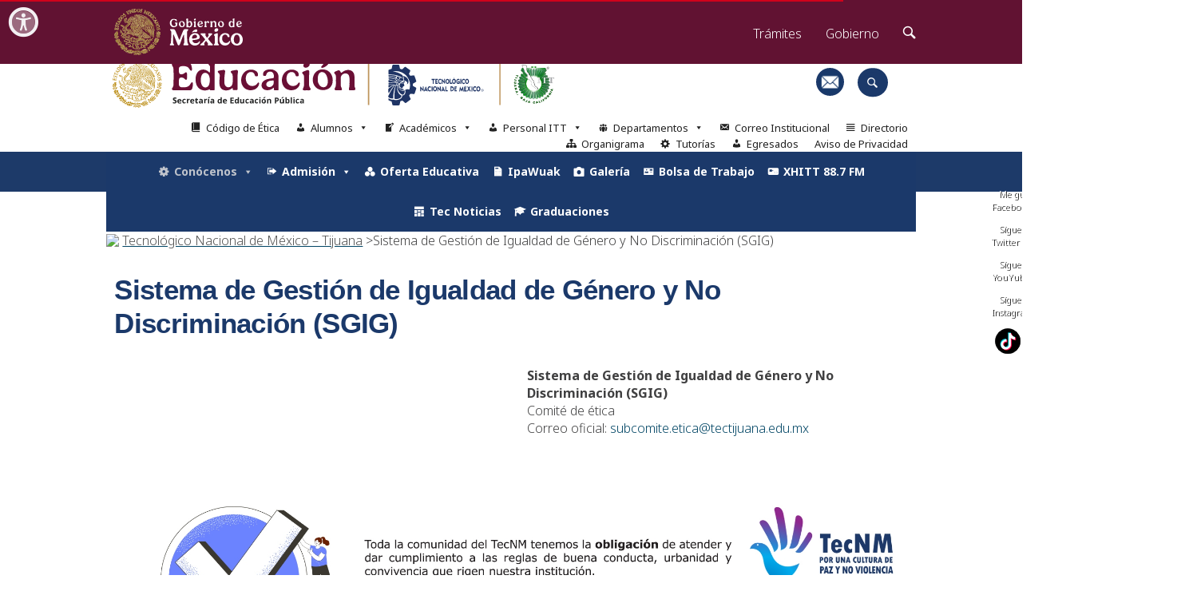

--- FILE ---
content_type: text/html; charset=UTF-8
request_url: https://www.tijuana.tecnm.mx/sistema-de-gestion-de-igualdad-de-genero-y-no-discriminacion-sgig/
body_size: 40261
content:
<!DOCTYPE html>
<html lang="es">
<head>
    <meta charset="UTF-8">
	<meta http-equiv="X-UA-Compatible" content="IE=edge">
	<meta name="viewport" content="width=device-width, user-scalable=no">
    <!-- <title>Instituto Tecnológico de Tijuana</title> -->
	<script type="text/javascript" src="https://ajax.googleapis.com/ajax/libs/jquery/3.4.1/jquery.min.js"></script>
	<html>
<!-- Google tag (gtag.js) -->
<script async src="https://www.googletagmanager.com/gtag/js?id=G-P9E00ZK15N"></script>
<script>
  window.dataLayer = window.dataLayer || [];
  function gtag(){dataLayer.push(arguments);}
  gtag('js', new Date());

  gtag('config', 'G-P9E00ZK15N');
</script>
</html>
   
	<link href="https://framework-gb.cdn.gob.mx/assets/styles/main.css" rel="stylesheet">
	<link href="https://framework-gb.cdn.gob.mx/gm/accesibilidad/css/gobmx-accesibilidad.min.css" rel="stylesheet">
	<link rel="stylesheet" type="text/css" href="https://www.tijuana.tecnm.mx/wp-content/themes/tecnm/style.css" media="screen">
	<!-- Global site tag (gtag.js) - Google Analytics -->
	
	
	<title>Sistema de Gestión de Igualdad de Género y No Discriminación (SGIG) &#8211; Tecnológico Nacional de México &#8211; Tijuana</title>
<meta name='robots' content='max-image-preview:large' />
	<style>img:is([sizes="auto" i], [sizes^="auto," i]) { contain-intrinsic-size: 3000px 1500px }</style>
	<link rel="alternate" type="application/rss+xml" title="Tecnológico Nacional de México - Tijuana &raquo; Feed" href="https://www.tijuana.tecnm.mx/feed/" />
<link rel="alternate" type="application/rss+xml" title="Tecnológico Nacional de México - Tijuana &raquo; Feed de los comentarios" href="https://www.tijuana.tecnm.mx/comments/feed/" />
<script type="text/javascript">
/* <![CDATA[ */
window._wpemojiSettings = {"baseUrl":"https:\/\/s.w.org\/images\/core\/emoji\/16.0.1\/72x72\/","ext":".png","svgUrl":"https:\/\/s.w.org\/images\/core\/emoji\/16.0.1\/svg\/","svgExt":".svg","source":{"concatemoji":"https:\/\/www.tijuana.tecnm.mx\/wp-includes\/js\/wp-emoji-release.min.js?ver=6.8.3"}};
/*! This file is auto-generated */
!function(s,n){var o,i,e;function c(e){try{var t={supportTests:e,timestamp:(new Date).valueOf()};sessionStorage.setItem(o,JSON.stringify(t))}catch(e){}}function p(e,t,n){e.clearRect(0,0,e.canvas.width,e.canvas.height),e.fillText(t,0,0);var t=new Uint32Array(e.getImageData(0,0,e.canvas.width,e.canvas.height).data),a=(e.clearRect(0,0,e.canvas.width,e.canvas.height),e.fillText(n,0,0),new Uint32Array(e.getImageData(0,0,e.canvas.width,e.canvas.height).data));return t.every(function(e,t){return e===a[t]})}function u(e,t){e.clearRect(0,0,e.canvas.width,e.canvas.height),e.fillText(t,0,0);for(var n=e.getImageData(16,16,1,1),a=0;a<n.data.length;a++)if(0!==n.data[a])return!1;return!0}function f(e,t,n,a){switch(t){case"flag":return n(e,"\ud83c\udff3\ufe0f\u200d\u26a7\ufe0f","\ud83c\udff3\ufe0f\u200b\u26a7\ufe0f")?!1:!n(e,"\ud83c\udde8\ud83c\uddf6","\ud83c\udde8\u200b\ud83c\uddf6")&&!n(e,"\ud83c\udff4\udb40\udc67\udb40\udc62\udb40\udc65\udb40\udc6e\udb40\udc67\udb40\udc7f","\ud83c\udff4\u200b\udb40\udc67\u200b\udb40\udc62\u200b\udb40\udc65\u200b\udb40\udc6e\u200b\udb40\udc67\u200b\udb40\udc7f");case"emoji":return!a(e,"\ud83e\udedf")}return!1}function g(e,t,n,a){var r="undefined"!=typeof WorkerGlobalScope&&self instanceof WorkerGlobalScope?new OffscreenCanvas(300,150):s.createElement("canvas"),o=r.getContext("2d",{willReadFrequently:!0}),i=(o.textBaseline="top",o.font="600 32px Arial",{});return e.forEach(function(e){i[e]=t(o,e,n,a)}),i}function t(e){var t=s.createElement("script");t.src=e,t.defer=!0,s.head.appendChild(t)}"undefined"!=typeof Promise&&(o="wpEmojiSettingsSupports",i=["flag","emoji"],n.supports={everything:!0,everythingExceptFlag:!0},e=new Promise(function(e){s.addEventListener("DOMContentLoaded",e,{once:!0})}),new Promise(function(t){var n=function(){try{var e=JSON.parse(sessionStorage.getItem(o));if("object"==typeof e&&"number"==typeof e.timestamp&&(new Date).valueOf()<e.timestamp+604800&&"object"==typeof e.supportTests)return e.supportTests}catch(e){}return null}();if(!n){if("undefined"!=typeof Worker&&"undefined"!=typeof OffscreenCanvas&&"undefined"!=typeof URL&&URL.createObjectURL&&"undefined"!=typeof Blob)try{var e="postMessage("+g.toString()+"("+[JSON.stringify(i),f.toString(),p.toString(),u.toString()].join(",")+"));",a=new Blob([e],{type:"text/javascript"}),r=new Worker(URL.createObjectURL(a),{name:"wpTestEmojiSupports"});return void(r.onmessage=function(e){c(n=e.data),r.terminate(),t(n)})}catch(e){}c(n=g(i,f,p,u))}t(n)}).then(function(e){for(var t in e)n.supports[t]=e[t],n.supports.everything=n.supports.everything&&n.supports[t],"flag"!==t&&(n.supports.everythingExceptFlag=n.supports.everythingExceptFlag&&n.supports[t]);n.supports.everythingExceptFlag=n.supports.everythingExceptFlag&&!n.supports.flag,n.DOMReady=!1,n.readyCallback=function(){n.DOMReady=!0}}).then(function(){return e}).then(function(){var e;n.supports.everything||(n.readyCallback(),(e=n.source||{}).concatemoji?t(e.concatemoji):e.wpemoji&&e.twemoji&&(t(e.twemoji),t(e.wpemoji)))}))}((window,document),window._wpemojiSettings);
/* ]]> */
</script>
<style id='wp-emoji-styles-inline-css' type='text/css'>

	img.wp-smiley, img.emoji {
		display: inline !important;
		border: none !important;
		box-shadow: none !important;
		height: 1em !important;
		width: 1em !important;
		margin: 0 0.07em !important;
		vertical-align: -0.1em !important;
		background: none !important;
		padding: 0 !important;
	}
</style>
<link rel='stylesheet' id='wp-block-library-css' href='https://www.tijuana.tecnm.mx/wp-includes/css/dist/block-library/style.min.css?ver=6.8.3' type='text/css' media='all' />
<style id='wp-block-library-theme-inline-css' type='text/css'>
.wp-block-audio :where(figcaption){color:#555;font-size:13px;text-align:center}.is-dark-theme .wp-block-audio :where(figcaption){color:#ffffffa6}.wp-block-audio{margin:0 0 1em}.wp-block-code{border:1px solid #ccc;border-radius:4px;font-family:Menlo,Consolas,monaco,monospace;padding:.8em 1em}.wp-block-embed :where(figcaption){color:#555;font-size:13px;text-align:center}.is-dark-theme .wp-block-embed :where(figcaption){color:#ffffffa6}.wp-block-embed{margin:0 0 1em}.blocks-gallery-caption{color:#555;font-size:13px;text-align:center}.is-dark-theme .blocks-gallery-caption{color:#ffffffa6}:root :where(.wp-block-image figcaption){color:#555;font-size:13px;text-align:center}.is-dark-theme :root :where(.wp-block-image figcaption){color:#ffffffa6}.wp-block-image{margin:0 0 1em}.wp-block-pullquote{border-bottom:4px solid;border-top:4px solid;color:currentColor;margin-bottom:1.75em}.wp-block-pullquote cite,.wp-block-pullquote footer,.wp-block-pullquote__citation{color:currentColor;font-size:.8125em;font-style:normal;text-transform:uppercase}.wp-block-quote{border-left:.25em solid;margin:0 0 1.75em;padding-left:1em}.wp-block-quote cite,.wp-block-quote footer{color:currentColor;font-size:.8125em;font-style:normal;position:relative}.wp-block-quote:where(.has-text-align-right){border-left:none;border-right:.25em solid;padding-left:0;padding-right:1em}.wp-block-quote:where(.has-text-align-center){border:none;padding-left:0}.wp-block-quote.is-large,.wp-block-quote.is-style-large,.wp-block-quote:where(.is-style-plain){border:none}.wp-block-search .wp-block-search__label{font-weight:700}.wp-block-search__button{border:1px solid #ccc;padding:.375em .625em}:where(.wp-block-group.has-background){padding:1.25em 2.375em}.wp-block-separator.has-css-opacity{opacity:.4}.wp-block-separator{border:none;border-bottom:2px solid;margin-left:auto;margin-right:auto}.wp-block-separator.has-alpha-channel-opacity{opacity:1}.wp-block-separator:not(.is-style-wide):not(.is-style-dots){width:100px}.wp-block-separator.has-background:not(.is-style-dots){border-bottom:none;height:1px}.wp-block-separator.has-background:not(.is-style-wide):not(.is-style-dots){height:2px}.wp-block-table{margin:0 0 1em}.wp-block-table td,.wp-block-table th{word-break:normal}.wp-block-table :where(figcaption){color:#555;font-size:13px;text-align:center}.is-dark-theme .wp-block-table :where(figcaption){color:#ffffffa6}.wp-block-video :where(figcaption){color:#555;font-size:13px;text-align:center}.is-dark-theme .wp-block-video :where(figcaption){color:#ffffffa6}.wp-block-video{margin:0 0 1em}:root :where(.wp-block-template-part.has-background){margin-bottom:0;margin-top:0;padding:1.25em 2.375em}
</style>
<style id='classic-theme-styles-inline-css' type='text/css'>
/*! This file is auto-generated */
.wp-block-button__link{color:#fff;background-color:#32373c;border-radius:9999px;box-shadow:none;text-decoration:none;padding:calc(.667em + 2px) calc(1.333em + 2px);font-size:1.125em}.wp-block-file__button{background:#32373c;color:#fff;text-decoration:none}
</style>
<style id='filebird-block-filebird-gallery-style-inline-css' type='text/css'>
ul.filebird-block-filebird-gallery{margin:auto!important;padding:0!important;width:100%}ul.filebird-block-filebird-gallery.layout-grid{display:grid;grid-gap:20px;align-items:stretch;grid-template-columns:repeat(var(--columns),1fr);justify-items:stretch}ul.filebird-block-filebird-gallery.layout-grid li img{border:1px solid #ccc;box-shadow:2px 2px 6px 0 rgba(0,0,0,.3);height:100%;max-width:100%;-o-object-fit:cover;object-fit:cover;width:100%}ul.filebird-block-filebird-gallery.layout-masonry{-moz-column-count:var(--columns);-moz-column-gap:var(--space);column-gap:var(--space);-moz-column-width:var(--min-width);columns:var(--min-width) var(--columns);display:block;overflow:auto}ul.filebird-block-filebird-gallery.layout-masonry li{margin-bottom:var(--space)}ul.filebird-block-filebird-gallery li{list-style:none}ul.filebird-block-filebird-gallery li figure{height:100%;margin:0;padding:0;position:relative;width:100%}ul.filebird-block-filebird-gallery li figure figcaption{background:linear-gradient(0deg,rgba(0,0,0,.7),rgba(0,0,0,.3) 70%,transparent);bottom:0;box-sizing:border-box;color:#fff;font-size:.8em;margin:0;max-height:100%;overflow:auto;padding:3em .77em .7em;position:absolute;text-align:center;width:100%;z-index:2}ul.filebird-block-filebird-gallery li figure figcaption a{color:inherit}

</style>
<style id='global-styles-inline-css' type='text/css'>
:root{--wp--preset--aspect-ratio--square: 1;--wp--preset--aspect-ratio--4-3: 4/3;--wp--preset--aspect-ratio--3-4: 3/4;--wp--preset--aspect-ratio--3-2: 3/2;--wp--preset--aspect-ratio--2-3: 2/3;--wp--preset--aspect-ratio--16-9: 16/9;--wp--preset--aspect-ratio--9-16: 9/16;--wp--preset--color--black: #000000;--wp--preset--color--cyan-bluish-gray: #abb8c3;--wp--preset--color--white: #ffffff;--wp--preset--color--pale-pink: #f78da7;--wp--preset--color--vivid-red: #cf2e2e;--wp--preset--color--luminous-vivid-orange: #ff6900;--wp--preset--color--luminous-vivid-amber: #fcb900;--wp--preset--color--light-green-cyan: #7bdcb5;--wp--preset--color--vivid-green-cyan: #00d084;--wp--preset--color--pale-cyan-blue: #8ed1fc;--wp--preset--color--vivid-cyan-blue: #0693e3;--wp--preset--color--vivid-purple: #9b51e0;--wp--preset--gradient--vivid-cyan-blue-to-vivid-purple: linear-gradient(135deg,rgba(6,147,227,1) 0%,rgb(155,81,224) 100%);--wp--preset--gradient--light-green-cyan-to-vivid-green-cyan: linear-gradient(135deg,rgb(122,220,180) 0%,rgb(0,208,130) 100%);--wp--preset--gradient--luminous-vivid-amber-to-luminous-vivid-orange: linear-gradient(135deg,rgba(252,185,0,1) 0%,rgba(255,105,0,1) 100%);--wp--preset--gradient--luminous-vivid-orange-to-vivid-red: linear-gradient(135deg,rgba(255,105,0,1) 0%,rgb(207,46,46) 100%);--wp--preset--gradient--very-light-gray-to-cyan-bluish-gray: linear-gradient(135deg,rgb(238,238,238) 0%,rgb(169,184,195) 100%);--wp--preset--gradient--cool-to-warm-spectrum: linear-gradient(135deg,rgb(74,234,220) 0%,rgb(151,120,209) 20%,rgb(207,42,186) 40%,rgb(238,44,130) 60%,rgb(251,105,98) 80%,rgb(254,248,76) 100%);--wp--preset--gradient--blush-light-purple: linear-gradient(135deg,rgb(255,206,236) 0%,rgb(152,150,240) 100%);--wp--preset--gradient--blush-bordeaux: linear-gradient(135deg,rgb(254,205,165) 0%,rgb(254,45,45) 50%,rgb(107,0,62) 100%);--wp--preset--gradient--luminous-dusk: linear-gradient(135deg,rgb(255,203,112) 0%,rgb(199,81,192) 50%,rgb(65,88,208) 100%);--wp--preset--gradient--pale-ocean: linear-gradient(135deg,rgb(255,245,203) 0%,rgb(182,227,212) 50%,rgb(51,167,181) 100%);--wp--preset--gradient--electric-grass: linear-gradient(135deg,rgb(202,248,128) 0%,rgb(113,206,126) 100%);--wp--preset--gradient--midnight: linear-gradient(135deg,rgb(2,3,129) 0%,rgb(40,116,252) 100%);--wp--preset--font-size--small: 13px;--wp--preset--font-size--medium: 20px;--wp--preset--font-size--large: 36px;--wp--preset--font-size--x-large: 42px;--wp--preset--spacing--20: 0.44rem;--wp--preset--spacing--30: 0.67rem;--wp--preset--spacing--40: 1rem;--wp--preset--spacing--50: 1.5rem;--wp--preset--spacing--60: 2.25rem;--wp--preset--spacing--70: 3.38rem;--wp--preset--spacing--80: 5.06rem;--wp--preset--shadow--natural: 6px 6px 9px rgba(0, 0, 0, 0.2);--wp--preset--shadow--deep: 12px 12px 50px rgba(0, 0, 0, 0.4);--wp--preset--shadow--sharp: 6px 6px 0px rgba(0, 0, 0, 0.2);--wp--preset--shadow--outlined: 6px 6px 0px -3px rgba(255, 255, 255, 1), 6px 6px rgba(0, 0, 0, 1);--wp--preset--shadow--crisp: 6px 6px 0px rgba(0, 0, 0, 1);}:where(.is-layout-flex){gap: 0.5em;}:where(.is-layout-grid){gap: 0.5em;}body .is-layout-flex{display: flex;}.is-layout-flex{flex-wrap: wrap;align-items: center;}.is-layout-flex > :is(*, div){margin: 0;}body .is-layout-grid{display: grid;}.is-layout-grid > :is(*, div){margin: 0;}:where(.wp-block-columns.is-layout-flex){gap: 2em;}:where(.wp-block-columns.is-layout-grid){gap: 2em;}:where(.wp-block-post-template.is-layout-flex){gap: 1.25em;}:where(.wp-block-post-template.is-layout-grid){gap: 1.25em;}.has-black-color{color: var(--wp--preset--color--black) !important;}.has-cyan-bluish-gray-color{color: var(--wp--preset--color--cyan-bluish-gray) !important;}.has-white-color{color: var(--wp--preset--color--white) !important;}.has-pale-pink-color{color: var(--wp--preset--color--pale-pink) !important;}.has-vivid-red-color{color: var(--wp--preset--color--vivid-red) !important;}.has-luminous-vivid-orange-color{color: var(--wp--preset--color--luminous-vivid-orange) !important;}.has-luminous-vivid-amber-color{color: var(--wp--preset--color--luminous-vivid-amber) !important;}.has-light-green-cyan-color{color: var(--wp--preset--color--light-green-cyan) !important;}.has-vivid-green-cyan-color{color: var(--wp--preset--color--vivid-green-cyan) !important;}.has-pale-cyan-blue-color{color: var(--wp--preset--color--pale-cyan-blue) !important;}.has-vivid-cyan-blue-color{color: var(--wp--preset--color--vivid-cyan-blue) !important;}.has-vivid-purple-color{color: var(--wp--preset--color--vivid-purple) !important;}.has-black-background-color{background-color: var(--wp--preset--color--black) !important;}.has-cyan-bluish-gray-background-color{background-color: var(--wp--preset--color--cyan-bluish-gray) !important;}.has-white-background-color{background-color: var(--wp--preset--color--white) !important;}.has-pale-pink-background-color{background-color: var(--wp--preset--color--pale-pink) !important;}.has-vivid-red-background-color{background-color: var(--wp--preset--color--vivid-red) !important;}.has-luminous-vivid-orange-background-color{background-color: var(--wp--preset--color--luminous-vivid-orange) !important;}.has-luminous-vivid-amber-background-color{background-color: var(--wp--preset--color--luminous-vivid-amber) !important;}.has-light-green-cyan-background-color{background-color: var(--wp--preset--color--light-green-cyan) !important;}.has-vivid-green-cyan-background-color{background-color: var(--wp--preset--color--vivid-green-cyan) !important;}.has-pale-cyan-blue-background-color{background-color: var(--wp--preset--color--pale-cyan-blue) !important;}.has-vivid-cyan-blue-background-color{background-color: var(--wp--preset--color--vivid-cyan-blue) !important;}.has-vivid-purple-background-color{background-color: var(--wp--preset--color--vivid-purple) !important;}.has-black-border-color{border-color: var(--wp--preset--color--black) !important;}.has-cyan-bluish-gray-border-color{border-color: var(--wp--preset--color--cyan-bluish-gray) !important;}.has-white-border-color{border-color: var(--wp--preset--color--white) !important;}.has-pale-pink-border-color{border-color: var(--wp--preset--color--pale-pink) !important;}.has-vivid-red-border-color{border-color: var(--wp--preset--color--vivid-red) !important;}.has-luminous-vivid-orange-border-color{border-color: var(--wp--preset--color--luminous-vivid-orange) !important;}.has-luminous-vivid-amber-border-color{border-color: var(--wp--preset--color--luminous-vivid-amber) !important;}.has-light-green-cyan-border-color{border-color: var(--wp--preset--color--light-green-cyan) !important;}.has-vivid-green-cyan-border-color{border-color: var(--wp--preset--color--vivid-green-cyan) !important;}.has-pale-cyan-blue-border-color{border-color: var(--wp--preset--color--pale-cyan-blue) !important;}.has-vivid-cyan-blue-border-color{border-color: var(--wp--preset--color--vivid-cyan-blue) !important;}.has-vivid-purple-border-color{border-color: var(--wp--preset--color--vivid-purple) !important;}.has-vivid-cyan-blue-to-vivid-purple-gradient-background{background: var(--wp--preset--gradient--vivid-cyan-blue-to-vivid-purple) !important;}.has-light-green-cyan-to-vivid-green-cyan-gradient-background{background: var(--wp--preset--gradient--light-green-cyan-to-vivid-green-cyan) !important;}.has-luminous-vivid-amber-to-luminous-vivid-orange-gradient-background{background: var(--wp--preset--gradient--luminous-vivid-amber-to-luminous-vivid-orange) !important;}.has-luminous-vivid-orange-to-vivid-red-gradient-background{background: var(--wp--preset--gradient--luminous-vivid-orange-to-vivid-red) !important;}.has-very-light-gray-to-cyan-bluish-gray-gradient-background{background: var(--wp--preset--gradient--very-light-gray-to-cyan-bluish-gray) !important;}.has-cool-to-warm-spectrum-gradient-background{background: var(--wp--preset--gradient--cool-to-warm-spectrum) !important;}.has-blush-light-purple-gradient-background{background: var(--wp--preset--gradient--blush-light-purple) !important;}.has-blush-bordeaux-gradient-background{background: var(--wp--preset--gradient--blush-bordeaux) !important;}.has-luminous-dusk-gradient-background{background: var(--wp--preset--gradient--luminous-dusk) !important;}.has-pale-ocean-gradient-background{background: var(--wp--preset--gradient--pale-ocean) !important;}.has-electric-grass-gradient-background{background: var(--wp--preset--gradient--electric-grass) !important;}.has-midnight-gradient-background{background: var(--wp--preset--gradient--midnight) !important;}.has-small-font-size{font-size: var(--wp--preset--font-size--small) !important;}.has-medium-font-size{font-size: var(--wp--preset--font-size--medium) !important;}.has-large-font-size{font-size: var(--wp--preset--font-size--large) !important;}.has-x-large-font-size{font-size: var(--wp--preset--font-size--x-large) !important;}
:where(.wp-block-post-template.is-layout-flex){gap: 1.25em;}:where(.wp-block-post-template.is-layout-grid){gap: 1.25em;}
:where(.wp-block-columns.is-layout-flex){gap: 2em;}:where(.wp-block-columns.is-layout-grid){gap: 2em;}
:root :where(.wp-block-pullquote){font-size: 1.5em;line-height: 1.6;}
</style>
<link rel='stylesheet' id='wpsm_counter-font-awesome-front-css' href='https://www.tijuana.tecnm.mx/wp-content/plugins/counter-number-showcase/assets/css/font-awesome/css/font-awesome.min.css?ver=6.8.3' type='text/css' media='all' />
<link rel='stylesheet' id='wpsm_counter_bootstrap-front-css' href='https://www.tijuana.tecnm.mx/wp-content/plugins/counter-number-showcase/assets/css/bootstrap-front.css?ver=6.8.3' type='text/css' media='all' />
<link rel='stylesheet' id='wpsm_counter_column-css' href='https://www.tijuana.tecnm.mx/wp-content/plugins/counter-number-showcase/assets/css/counter-column.css?ver=6.8.3' type='text/css' media='all' />
<link rel='stylesheet' id='ctf_styles-css' href='https://www.tijuana.tecnm.mx/wp-content/plugins/custom-twitter-feeds/css/ctf-styles.min.css?ver=2.3.1' type='text/css' media='all' />
<link rel='stylesheet' id='easy_author_image-css' href='https://www.tijuana.tecnm.mx/wp-content/plugins/easy-author-image/css/easy-author-image.css?ver=6.8.3' type='text/css' media='all' />
<link rel='stylesheet' id='video_popup_close_icon-css' href='https://www.tijuana.tecnm.mx/wp-content/plugins/video-popup/css/vp-close-icon/close-button-icon.css?ver=1769972240' type='text/css' media='all' />
<link rel='stylesheet' id='oba_youtubepopup_css-css' href='https://www.tijuana.tecnm.mx/wp-content/plugins/video-popup/css/YouTubePopUp.css?ver=1769972240' type='text/css' media='all' />
<link rel='stylesheet' id='wpos-slick-style-css' href='https://www.tijuana.tecnm.mx/wp-content/plugins/wp-responsive-recent-post-slider/assets/css/slick.css?ver=3.6.5' type='text/css' media='all' />
<link rel='stylesheet' id='wppsac-public-style-css' href='https://www.tijuana.tecnm.mx/wp-content/plugins/wp-responsive-recent-post-slider/assets/css/recent-post-style.css?ver=3.6.5' type='text/css' media='all' />
<link rel='stylesheet' id='ivory-search-styles-css' href='https://www.tijuana.tecnm.mx/wp-content/plugins/add-search-to-menu/public/css/ivory-search.min.css?ver=5.5.11' type='text/css' media='all' />
<link rel='stylesheet' id='passster-public-css' href='https://www.tijuana.tecnm.mx/wp-content/plugins/content-protector/assets/public/passster-public.min.css?ver=4.2.17' type='text/css' media='all' />
<link rel='stylesheet' id='dashicons-css' href='https://www.tijuana.tecnm.mx/wp-includes/css/dashicons.min.css?ver=6.8.3' type='text/css' media='all' />
<link rel='stylesheet' id='wp-pagenavi-css' href='https://www.tijuana.tecnm.mx/wp-content/plugins/wp-pagenavi/pagenavi-css.css?ver=2.70' type='text/css' media='all' />
<link rel='stylesheet' id='cyclone-template-style-dark-0-css' href='https://www.tijuana.tecnm.mx/wp-content/plugins/cyclone-slider-2/templates/dark/style.css?ver=3.2.0' type='text/css' media='all' />
<link rel='stylesheet' id='cyclone-template-style-default-0-css' href='https://www.tijuana.tecnm.mx/wp-content/plugins/cyclone-slider-2/templates/default/style.css?ver=3.2.0' type='text/css' media='all' />
<link rel='stylesheet' id='cyclone-template-style-standard-0-css' href='https://www.tijuana.tecnm.mx/wp-content/plugins/cyclone-slider-2/templates/standard/style.css?ver=3.2.0' type='text/css' media='all' />
<link rel='stylesheet' id='cyclone-template-style-thumbnails-0-css' href='https://www.tijuana.tecnm.mx/wp-content/plugins/cyclone-slider-2/templates/thumbnails/style.css?ver=3.2.0' type='text/css' media='all' />
<script type="text/javascript" src="https://www.tijuana.tecnm.mx/wp-includes/js/jquery/jquery.min.js?ver=3.7.1" id="jquery-core-js"></script>
<script type="text/javascript" src="https://www.tijuana.tecnm.mx/wp-includes/js/jquery/jquery-migrate.min.js?ver=3.4.1" id="jquery-migrate-js"></script>
<script type="text/javascript" src="//www.tijuana.tecnm.mx/wp-content/plugins/revslider/sr6/assets/js/rbtools.min.js?ver=6.7.29" async id="tp-tools-js"></script>
<script type="text/javascript" src="//www.tijuana.tecnm.mx/wp-content/plugins/revslider/sr6/assets/js/rs6.min.js?ver=6.7.34" async id="revmin-js"></script>
<script type="text/javascript" src="https://www.tijuana.tecnm.mx/wp-content/plugins/video-popup/js/YouTubePopUp.jquery.js?ver=1769972240" id="oba_youtubepopup_plugin-js"></script>
<script type="text/javascript" src="https://www.tijuana.tecnm.mx/wp-content/plugins/video-popup/js/YouTubePopUp.js?ver=1769972240" id="oba_youtubepopup_activate-js"></script>
<script type="text/javascript" src="https://www.tijuana.tecnm.mx/wp-content/plugins/content-protector/assets/public/cookie.js?ver=6.8.3" id="passster-cookie-js"></script>
<script type="text/javascript" id="passster-public-js-extra">
/* <![CDATA[ */
var ps_ajax = {"ajax_url":"https:\/\/www.tijuana.tecnm.mx\/wp-admin\/admin-ajax.php","nonce":"04dff98a1f","hash_nonce":"976c479103","logout_nonce":"1798f9ab25","post_id":"19518","shortcodes":[],"permalink":"https:\/\/www.tijuana.tecnm.mx\/sistema-de-gestion-de-igualdad-de-genero-y-no-discriminacion-sgig\/","cookie_duration_unit":"days","cookie_duration":"1","disable_cookie":"","unlock_mode":""};
/* ]]> */
</script>
<script type="text/javascript" src="https://www.tijuana.tecnm.mx/wp-content/plugins/content-protector/assets/public/passster-public.min.js?ver=4.2.17" id="passster-public-js"></script>
<script type="text/javascript" src="https://www.tijuana.tecnm.mx/wp-content/plugins/cyclone-slider-2/libs/cycle2/jquery.cycle2.min.js?ver=3.2.0" id="jquery-cycle2-js"></script>
<script type="text/javascript" src="https://www.tijuana.tecnm.mx/wp-content/plugins/cyclone-slider-2/libs/cycle2/jquery.cycle2.carousel.min.js?ver=3.2.0" id="jquery-cycle2-carousel-js"></script>
<script type="text/javascript" src="https://www.tijuana.tecnm.mx/wp-content/plugins/cyclone-slider-2/libs/cycle2/jquery.cycle2.swipe.min.js?ver=3.2.0" id="jquery-cycle2-swipe-js"></script>
<script type="text/javascript" src="https://www.tijuana.tecnm.mx/wp-content/plugins/cyclone-slider-2/libs/cycle2/jquery.cycle2.tile.min.js?ver=3.2.0" id="jquery-cycle2-tile-js"></script>
<script type="text/javascript" src="https://www.tijuana.tecnm.mx/wp-content/plugins/cyclone-slider-2/libs/cycle2/jquery.cycle2.video.min.js?ver=3.2.0" id="jquery-cycle2-video-js"></script>
<script type="text/javascript" src="https://www.tijuana.tecnm.mx/wp-content/plugins/cyclone-slider-2/templates/dark/script.js?ver=3.2.0" id="cyclone-template-script-dark-0-js"></script>
<script type="text/javascript" src="https://www.tijuana.tecnm.mx/wp-content/plugins/cyclone-slider-2/templates/thumbnails/script.js?ver=3.2.0" id="cyclone-template-script-thumbnails-0-js"></script>
<script type="text/javascript" src="https://www.tijuana.tecnm.mx/wp-content/plugins/cyclone-slider-2/libs/vimeo-player-js/player.js?ver=3.2.0" id="vimeo-player-js-js"></script>
<script type="text/javascript" src="https://www.tijuana.tecnm.mx/wp-content/plugins/cyclone-slider-2/js/client.js?ver=3.2.0" id="cyclone-client-js"></script>
<link rel="https://api.w.org/" href="https://www.tijuana.tecnm.mx/wp-json/" /><link rel="alternate" title="JSON" type="application/json" href="https://www.tijuana.tecnm.mx/wp-json/wp/v2/pages/19518" /><link rel="EditURI" type="application/rsd+xml" title="RSD" href="https://www.tijuana.tecnm.mx/xmlrpc.php?rsd" />
<meta name="generator" content="WordPress 6.8.3" />
<link rel="canonical" href="https://www.tijuana.tecnm.mx/sistema-de-gestion-de-igualdad-de-genero-y-no-discriminacion-sgig/" />
<link rel='shortlink' href='https://www.tijuana.tecnm.mx/?p=19518' />
<link rel="alternate" title="oEmbed (JSON)" type="application/json+oembed" href="https://www.tijuana.tecnm.mx/wp-json/oembed/1.0/embed?url=https%3A%2F%2Fwww.tijuana.tecnm.mx%2Fsistema-de-gestion-de-igualdad-de-genero-y-no-discriminacion-sgig%2F" />
<link rel="alternate" title="oEmbed (XML)" type="text/xml+oembed" href="https://www.tijuana.tecnm.mx/wp-json/oembed/1.0/embed?url=https%3A%2F%2Fwww.tijuana.tecnm.mx%2Fsistema-de-gestion-de-igualdad-de-genero-y-no-discriminacion-sgig%2F&#038;format=xml" />
		<script type='text/javascript'>
			var video_popup_unprm_general_settings = {
    			'unprm_r_border': ''
			};
		</script>
	        <style>
            .passster-form {
                max-width: 700px !important;
                        }

            .passster-form > form {
                background: #FAFAFA;
                padding: 20px 20px 20px 20px;
                margin: 0px 0px 0px 0px;
                border-radius: 0px;
            }

            .passster-form .ps-form-headline {
                font-size: 24px;
                font-weight: 500;
                color: #6804cc;
            }

            .passster-form p {
                font-size: 16px;
                font-weight: 300;
                color: #000;
            }

            .passster-submit, .passster-submit-recaptcha,
			.passster-submit, .passster-submit-turnstile {
                background: #6804cc;
                padding: 10px 10px 10px 10px;
                margin: 0px 0px 0px 0px;
                border-radius: 0px;
                font-size: 12px;
                font-weight: 400;
                color: #fff;
            }

            .passster-submit:hover, .passster-submit-recaptcha:hover,
            .passster-submit:hover, .passster-submit-turnstile:hover {
                background: #000;
                color: #fff;
            }
        </style>
		<!--[if lt IE 7]> <meta id="intense-browser-check" class="no-js ie6 oldie"> <![endif]-->
		        <!--[if IE 7]> <meta id="intense-browser-check" class="no-js ie7 oldie"> <![endif]-->
		        <!--[if IE 8]> <meta id="intense-browser-check" class="no-js ie8 oldie"> <![endif]-->
		        <!--[if IE 9]> <meta id="intense-browser-check" class="no-js ie9 oldie"> <![endif]-->
		        <!--[if gt IE 9]><!--> <meta id="intense-browser-check" class="no-js"> <!--<![endif]--><style type='text/css'>.intense.pagination .active > a { 
  background-color: #1a8be2; 
  border-color: #006dc4; 
  color: #fff;  } 
/* custom css styles */


</style><!--[if lt IE 9]><script src="https://www.tijuana.tecnm.mx/wp-content/plugins/intense/assets/js/respond/dest/respond.min.js"></script><![endif]--><meta name="generator" content="Elementor 3.31.4; features: e_font_icon_svg, additional_custom_breakpoints, e_element_cache; settings: css_print_method-external, google_font-enabled, font_display-swap">
			<style>
				.e-con.e-parent:nth-of-type(n+4):not(.e-lazyloaded):not(.e-no-lazyload),
				.e-con.e-parent:nth-of-type(n+4):not(.e-lazyloaded):not(.e-no-lazyload) * {
					background-image: none !important;
				}
				@media screen and (max-height: 1024px) {
					.e-con.e-parent:nth-of-type(n+3):not(.e-lazyloaded):not(.e-no-lazyload),
					.e-con.e-parent:nth-of-type(n+3):not(.e-lazyloaded):not(.e-no-lazyload) * {
						background-image: none !important;
					}
				}
				@media screen and (max-height: 640px) {
					.e-con.e-parent:nth-of-type(n+2):not(.e-lazyloaded):not(.e-no-lazyload),
					.e-con.e-parent:nth-of-type(n+2):not(.e-lazyloaded):not(.e-no-lazyload) * {
						background-image: none !important;
					}
				}
			</style>
			<meta name="generator" content="Powered by Slider Revolution 6.7.34 - responsive, Mobile-Friendly Slider Plugin for WordPress with comfortable drag and drop interface." />
<link rel="icon" href="https://www.tijuana.tecnm.mx//wp-content/uploads/2020/05/cropped-logotecnm1-32x32.png" sizes="32x32" />
<link rel="icon" href="https://www.tijuana.tecnm.mx//wp-content/uploads/2020/05/cropped-logotecnm1-192x192.png" sizes="192x192" />
<link rel="apple-touch-icon" href="https://www.tijuana.tecnm.mx//wp-content/uploads/2020/05/cropped-logotecnm1-180x180.png" />
<meta name="msapplication-TileImage" content="https://www.tijuana.tecnm.mx//wp-content/uploads/2020/05/cropped-logotecnm1-270x270.png" />
<script>function setREVStartSize(e){
			//window.requestAnimationFrame(function() {
				window.RSIW = window.RSIW===undefined ? window.innerWidth : window.RSIW;
				window.RSIH = window.RSIH===undefined ? window.innerHeight : window.RSIH;
				try {
					var pw = document.getElementById(e.c).parentNode.offsetWidth,
						newh;
					pw = pw===0 || isNaN(pw) || (e.l=="fullwidth" || e.layout=="fullwidth") ? window.RSIW : pw;
					e.tabw = e.tabw===undefined ? 0 : parseInt(e.tabw);
					e.thumbw = e.thumbw===undefined ? 0 : parseInt(e.thumbw);
					e.tabh = e.tabh===undefined ? 0 : parseInt(e.tabh);
					e.thumbh = e.thumbh===undefined ? 0 : parseInt(e.thumbh);
					e.tabhide = e.tabhide===undefined ? 0 : parseInt(e.tabhide);
					e.thumbhide = e.thumbhide===undefined ? 0 : parseInt(e.thumbhide);
					e.mh = e.mh===undefined || e.mh=="" || e.mh==="auto" ? 0 : parseInt(e.mh,0);
					if(e.layout==="fullscreen" || e.l==="fullscreen")
						newh = Math.max(e.mh,window.RSIH);
					else{
						e.gw = Array.isArray(e.gw) ? e.gw : [e.gw];
						for (var i in e.rl) if (e.gw[i]===undefined || e.gw[i]===0) e.gw[i] = e.gw[i-1];
						e.gh = e.el===undefined || e.el==="" || (Array.isArray(e.el) && e.el.length==0)? e.gh : e.el;
						e.gh = Array.isArray(e.gh) ? e.gh : [e.gh];
						for (var i in e.rl) if (e.gh[i]===undefined || e.gh[i]===0) e.gh[i] = e.gh[i-1];
											
						var nl = new Array(e.rl.length),
							ix = 0,
							sl;
						e.tabw = e.tabhide>=pw ? 0 : e.tabw;
						e.thumbw = e.thumbhide>=pw ? 0 : e.thumbw;
						e.tabh = e.tabhide>=pw ? 0 : e.tabh;
						e.thumbh = e.thumbhide>=pw ? 0 : e.thumbh;
						for (var i in e.rl) nl[i] = e.rl[i]<window.RSIW ? 0 : e.rl[i];
						sl = nl[0];
						for (var i in nl) if (sl>nl[i] && nl[i]>0) { sl = nl[i]; ix=i;}
						var m = pw>(e.gw[ix]+e.tabw+e.thumbw) ? 1 : (pw-(e.tabw+e.thumbw)) / (e.gw[ix]);
						newh =  (e.gh[ix] * m) + (e.tabh + e.thumbh);
					}
					var el = document.getElementById(e.c);
					if (el!==null && el) el.style.height = newh+"px";
					el = document.getElementById(e.c+"_wrapper");
					if (el!==null && el) {
						el.style.height = newh+"px";
						el.style.display = "block";
					}
				} catch(e){
					console.log("Failure at Presize of Slider:" + e)
				}
			//});
		  };</script>
		<style type="text/css" id="wp-custom-css">
			.row.menu-blue{
	display: flex;
}

#twitter-widget-0 {
	max-height: 800px !important;
}		</style>
		<!-- ## NXS/OG ## --><!-- ## NXSOGTAGS ## --><!-- ## NXS/OG ## -->
<style type="text/css">/** Tuesday 14th March 2023 22:38:11 UTC (core) **//** THIS FILE IS AUTOMATICALLY GENERATED - DO NOT MAKE MANUAL EDITS! **//** Custom CSS should be added to Mega Menu > Menu Themes > Custom Styling **/.mega-menu-last-modified-1678833491 { content: 'Tuesday 14th March 2023 22:38:11 UTC'; }#mega-menu-wrap-top_menu_first, #mega-menu-wrap-top_menu_first #mega-menu-top_menu_first, #mega-menu-wrap-top_menu_first #mega-menu-top_menu_first ul.mega-sub-menu, #mega-menu-wrap-top_menu_first #mega-menu-top_menu_first li.mega-menu-item, #mega-menu-wrap-top_menu_first #mega-menu-top_menu_first li.mega-menu-row, #mega-menu-wrap-top_menu_first #mega-menu-top_menu_first li.mega-menu-column, #mega-menu-wrap-top_menu_first #mega-menu-top_menu_first a.mega-menu-link, #mega-menu-wrap-top_menu_first #mega-menu-top_menu_first span.mega-menu-badge {transition: none;border-radius: 0;box-shadow: none;background: none;border: 0;bottom: auto;box-sizing: border-box;clip: auto;color: #222;display: block;float: none;font-family: inherit;font-size: 10px;height: auto;left: auto;line-height: 1.7;list-style-type: none;margin: 0;min-height: auto;max-height: none;min-width: auto;max-width: none;opacity: 1;outline: none;overflow: visible;padding: 0;position: relative;pointer-events: auto;right: auto;text-align: left;text-decoration: none;text-indent: 0;text-transform: none;transform: none;top: auto;vertical-align: baseline;visibility: inherit;width: auto;word-wrap: break-word;white-space: normal;}#mega-menu-wrap-top_menu_first:before, #mega-menu-wrap-top_menu_first #mega-menu-top_menu_first:before, #mega-menu-wrap-top_menu_first #mega-menu-top_menu_first ul.mega-sub-menu:before, #mega-menu-wrap-top_menu_first #mega-menu-top_menu_first li.mega-menu-item:before, #mega-menu-wrap-top_menu_first #mega-menu-top_menu_first li.mega-menu-row:before, #mega-menu-wrap-top_menu_first #mega-menu-top_menu_first li.mega-menu-column:before, #mega-menu-wrap-top_menu_first #mega-menu-top_menu_first a.mega-menu-link:before, #mega-menu-wrap-top_menu_first #mega-menu-top_menu_first span.mega-menu-badge:before, #mega-menu-wrap-top_menu_first:after, #mega-menu-wrap-top_menu_first #mega-menu-top_menu_first:after, #mega-menu-wrap-top_menu_first #mega-menu-top_menu_first ul.mega-sub-menu:after, #mega-menu-wrap-top_menu_first #mega-menu-top_menu_first li.mega-menu-item:after, #mega-menu-wrap-top_menu_first #mega-menu-top_menu_first li.mega-menu-row:after, #mega-menu-wrap-top_menu_first #mega-menu-top_menu_first li.mega-menu-column:after, #mega-menu-wrap-top_menu_first #mega-menu-top_menu_first a.mega-menu-link:after, #mega-menu-wrap-top_menu_first #mega-menu-top_menu_first span.mega-menu-badge:after {display: none;}#mega-menu-wrap-top_menu_first {border-radius: 0;}@media only screen and (min-width: 992px) {#mega-menu-wrap-top_menu_first {background: #fff;}}#mega-menu-wrap-top_menu_first.mega-keyboard-navigation .mega-menu-toggle:focus, #mega-menu-wrap-top_menu_first.mega-keyboard-navigation .mega-toggle-block:focus, #mega-menu-wrap-top_menu_first.mega-keyboard-navigation .mega-toggle-block a:focus, #mega-menu-wrap-top_menu_first.mega-keyboard-navigation .mega-toggle-block .mega-search input[type=text]:focus, #mega-menu-wrap-top_menu_first.mega-keyboard-navigation .mega-toggle-block button.mega-toggle-animated:focus, #mega-menu-wrap-top_menu_first.mega-keyboard-navigation #mega-menu-top_menu_first a:focus, #mega-menu-wrap-top_menu_first.mega-keyboard-navigation #mega-menu-top_menu_first span:focus, #mega-menu-wrap-top_menu_first.mega-keyboard-navigation #mega-menu-top_menu_first input:focus, #mega-menu-wrap-top_menu_first.mega-keyboard-navigation #mega-menu-top_menu_first li.mega-menu-item a.mega-menu-link:focus {outline: 3px solid #109cde;outline-offset: -3px;}#mega-menu-wrap-top_menu_first.mega-keyboard-navigation .mega-toggle-block button.mega-toggle-animated:focus {outline-offset: 2px;}#mega-menu-wrap-top_menu_first.mega-keyboard-navigation > li.mega-menu-item > a.mega-menu-link:focus {background: #fff;color: #120151;font-weight: normal;text-decoration: none;border-color: #fff;}@media only screen and (max-width: 991px) {#mega-menu-wrap-top_menu_first.mega-keyboard-navigation > li.mega-menu-item > a.mega-menu-link:focus {color: #000;background: #007bff;}}#mega-menu-wrap-top_menu_first #mega-menu-top_menu_first {visibility: visible;text-align: right;padding: 0px 0px 0px 0px;}#mega-menu-wrap-top_menu_first #mega-menu-top_menu_first a.mega-menu-link {cursor: pointer;display: inline;transition: background 200ms linear, color 200ms linear, border 200ms linear;}#mega-menu-wrap-top_menu_first #mega-menu-top_menu_first a.mega-menu-link .mega-description-group {vertical-align: middle;display: inline-block;transition: none;}#mega-menu-wrap-top_menu_first #mega-menu-top_menu_first a.mega-menu-link .mega-description-group .mega-menu-title, #mega-menu-wrap-top_menu_first #mega-menu-top_menu_first a.mega-menu-link .mega-description-group .mega-menu-description {transition: none;line-height: 1.5;display: block;}#mega-menu-wrap-top_menu_first #mega-menu-top_menu_first a.mega-menu-link .mega-description-group .mega-menu-description {font-style: italic;font-size: 0.8em;text-transform: none;font-weight: normal;}#mega-menu-wrap-top_menu_first #mega-menu-top_menu_first li.mega-menu-megamenu li.mega-menu-item.mega-icon-left.mega-has-description.mega-has-icon > a.mega-menu-link {display: flex;align-items: center;}#mega-menu-wrap-top_menu_first #mega-menu-top_menu_first li.mega-menu-megamenu li.mega-menu-item.mega-icon-left.mega-has-description.mega-has-icon > a.mega-menu-link:before {flex: 0 0 auto;align-self: flex-start;}#mega-menu-wrap-top_menu_first #mega-menu-top_menu_first li.mega-menu-tabbed.mega-menu-megamenu > ul.mega-sub-menu > li.mega-menu-item.mega-icon-left.mega-has-description.mega-has-icon > a.mega-menu-link {display: block;}#mega-menu-wrap-top_menu_first #mega-menu-top_menu_first li.mega-menu-item.mega-icon-top > a.mega-menu-link {display: table-cell;vertical-align: middle;line-height: initial;}#mega-menu-wrap-top_menu_first #mega-menu-top_menu_first li.mega-menu-item.mega-icon-top > a.mega-menu-link:before {display: block;margin: 0 0 6px 0;text-align: center;}#mega-menu-wrap-top_menu_first #mega-menu-top_menu_first li.mega-menu-item.mega-icon-top > a.mega-menu-link > span.mega-title-below {display: inline-block;transition: none;}@media only screen and (max-width: 991px) {#mega-menu-wrap-top_menu_first #mega-menu-top_menu_first > li.mega-menu-item.mega-icon-top > a.mega-menu-link {display: block;line-height: 40px;}#mega-menu-wrap-top_menu_first #mega-menu-top_menu_first > li.mega-menu-item.mega-icon-top > a.mega-menu-link:before {display: inline-block;margin: 0 6px 0 0;text-align: left;}}#mega-menu-wrap-top_menu_first #mega-menu-top_menu_first li.mega-menu-item.mega-icon-right > a.mega-menu-link:before {float: right;margin: 0 0 0 6px;}#mega-menu-wrap-top_menu_first #mega-menu-top_menu_first > li.mega-animating > ul.mega-sub-menu {pointer-events: none;}#mega-menu-wrap-top_menu_first #mega-menu-top_menu_first li.mega-disable-link > a.mega-menu-link, #mega-menu-wrap-top_menu_first #mega-menu-top_menu_first li.mega-menu-megamenu li.mega-disable-link > a.mega-menu-link {cursor: inherit;}#mega-menu-wrap-top_menu_first #mega-menu-top_menu_first li.mega-menu-item-has-children.mega-disable-link > a.mega-menu-link, #mega-menu-wrap-top_menu_first #mega-menu-top_menu_first li.mega-menu-megamenu > li.mega-menu-item-has-children.mega-disable-link > a.mega-menu-link {cursor: pointer;}#mega-menu-wrap-top_menu_first #mega-menu-top_menu_first p {margin-bottom: 10px;}#mega-menu-wrap-top_menu_first #mega-menu-top_menu_first input, #mega-menu-wrap-top_menu_first #mega-menu-top_menu_first img {max-width: 100%;}#mega-menu-wrap-top_menu_first #mega-menu-top_menu_first li.mega-menu-item > ul.mega-sub-menu {display: block;visibility: hidden;opacity: 1;pointer-events: auto;}@media only screen and (max-width: 991px) {#mega-menu-wrap-top_menu_first #mega-menu-top_menu_first li.mega-menu-item > ul.mega-sub-menu {display: none;visibility: visible;opacity: 1;}#mega-menu-wrap-top_menu_first #mega-menu-top_menu_first li.mega-menu-item.mega-toggle-on > ul.mega-sub-menu, #mega-menu-wrap-top_menu_first #mega-menu-top_menu_first li.mega-menu-megamenu.mega-menu-item.mega-toggle-on ul.mega-sub-menu {display: block;}#mega-menu-wrap-top_menu_first #mega-menu-top_menu_first li.mega-menu-megamenu.mega-menu-item.mega-toggle-on li.mega-hide-sub-menu-on-mobile > ul.mega-sub-menu, #mega-menu-wrap-top_menu_first #mega-menu-top_menu_first li.mega-hide-sub-menu-on-mobile > ul.mega-sub-menu {display: none;}}@media only screen and (min-width: 992px) {#mega-menu-wrap-top_menu_first #mega-menu-top_menu_first[data-effect="fade"] li.mega-menu-item > ul.mega-sub-menu {opacity: 0;transition: opacity 200ms ease-in, visibility 200ms ease-in;}#mega-menu-wrap-top_menu_first #mega-menu-top_menu_first[data-effect="fade"].mega-no-js li.mega-menu-item:hover > ul.mega-sub-menu, #mega-menu-wrap-top_menu_first #mega-menu-top_menu_first[data-effect="fade"].mega-no-js li.mega-menu-item:focus > ul.mega-sub-menu, #mega-menu-wrap-top_menu_first #mega-menu-top_menu_first[data-effect="fade"] li.mega-menu-item.mega-toggle-on > ul.mega-sub-menu, #mega-menu-wrap-top_menu_first #mega-menu-top_menu_first[data-effect="fade"] li.mega-menu-item.mega-menu-megamenu.mega-toggle-on ul.mega-sub-menu {opacity: 1;}#mega-menu-wrap-top_menu_first #mega-menu-top_menu_first[data-effect="fade_up"] li.mega-menu-item.mega-menu-megamenu > ul.mega-sub-menu, #mega-menu-wrap-top_menu_first #mega-menu-top_menu_first[data-effect="fade_up"] li.mega-menu-item.mega-menu-flyout ul.mega-sub-menu {opacity: 0;transform: translate(0, 10px);transition: opacity 200ms ease-in, transform 200ms ease-in, visibility 200ms ease-in;}#mega-menu-wrap-top_menu_first #mega-menu-top_menu_first[data-effect="fade_up"].mega-no-js li.mega-menu-item:hover > ul.mega-sub-menu, #mega-menu-wrap-top_menu_first #mega-menu-top_menu_first[data-effect="fade_up"].mega-no-js li.mega-menu-item:focus > ul.mega-sub-menu, #mega-menu-wrap-top_menu_first #mega-menu-top_menu_first[data-effect="fade_up"] li.mega-menu-item.mega-toggle-on > ul.mega-sub-menu, #mega-menu-wrap-top_menu_first #mega-menu-top_menu_first[data-effect="fade_up"] li.mega-menu-item.mega-menu-megamenu.mega-toggle-on ul.mega-sub-menu {opacity: 1;transform: translate(0, 0);}#mega-menu-wrap-top_menu_first #mega-menu-top_menu_first[data-effect="slide_up"] li.mega-menu-item.mega-menu-megamenu > ul.mega-sub-menu, #mega-menu-wrap-top_menu_first #mega-menu-top_menu_first[data-effect="slide_up"] li.mega-menu-item.mega-menu-flyout ul.mega-sub-menu {transform: translate(0, 10px);transition: transform 200ms ease-in, visibility 200ms ease-in;}#mega-menu-wrap-top_menu_first #mega-menu-top_menu_first[data-effect="slide_up"].mega-no-js li.mega-menu-item:hover > ul.mega-sub-menu, #mega-menu-wrap-top_menu_first #mega-menu-top_menu_first[data-effect="slide_up"].mega-no-js li.mega-menu-item:focus > ul.mega-sub-menu, #mega-menu-wrap-top_menu_first #mega-menu-top_menu_first[data-effect="slide_up"] li.mega-menu-item.mega-toggle-on > ul.mega-sub-menu, #mega-menu-wrap-top_menu_first #mega-menu-top_menu_first[data-effect="slide_up"] li.mega-menu-item.mega-menu-megamenu.mega-toggle-on ul.mega-sub-menu {transform: translate(0, 0);}}#mega-menu-wrap-top_menu_first #mega-menu-top_menu_first li.mega-menu-item.mega-menu-megamenu ul.mega-sub-menu li.mega-collapse-children > ul.mega-sub-menu {display: none;}#mega-menu-wrap-top_menu_first #mega-menu-top_menu_first li.mega-menu-item.mega-menu-megamenu ul.mega-sub-menu li.mega-collapse-children.mega-toggle-on > ul.mega-sub-menu {display: block;}#mega-menu-wrap-top_menu_first #mega-menu-top_menu_first.mega-no-js li.mega-menu-item:hover > ul.mega-sub-menu, #mega-menu-wrap-top_menu_first #mega-menu-top_menu_first.mega-no-js li.mega-menu-item:focus > ul.mega-sub-menu, #mega-menu-wrap-top_menu_first #mega-menu-top_menu_first li.mega-menu-item.mega-toggle-on > ul.mega-sub-menu {visibility: visible;}#mega-menu-wrap-top_menu_first #mega-menu-top_menu_first li.mega-menu-item.mega-menu-megamenu ul.mega-sub-menu ul.mega-sub-menu {visibility: inherit;opacity: 1;display: block;}#mega-menu-wrap-top_menu_first #mega-menu-top_menu_first li.mega-menu-item.mega-menu-megamenu ul.mega-sub-menu li.mega-1-columns > ul.mega-sub-menu > li.mega-menu-item {float: left;width: 100%;}#mega-menu-wrap-top_menu_first #mega-menu-top_menu_first li.mega-menu-item.mega-menu-megamenu ul.mega-sub-menu li.mega-2-columns > ul.mega-sub-menu > li.mega-menu-item {float: left;width: 50%;}#mega-menu-wrap-top_menu_first #mega-menu-top_menu_first li.mega-menu-item.mega-menu-megamenu ul.mega-sub-menu li.mega-3-columns > ul.mega-sub-menu > li.mega-menu-item {float: left;width: 33.33333%;}#mega-menu-wrap-top_menu_first #mega-menu-top_menu_first li.mega-menu-item.mega-menu-megamenu ul.mega-sub-menu li.mega-4-columns > ul.mega-sub-menu > li.mega-menu-item {float: left;width: 25%;}#mega-menu-wrap-top_menu_first #mega-menu-top_menu_first li.mega-menu-item.mega-menu-megamenu ul.mega-sub-menu li.mega-5-columns > ul.mega-sub-menu > li.mega-menu-item {float: left;width: 20%;}#mega-menu-wrap-top_menu_first #mega-menu-top_menu_first li.mega-menu-item.mega-menu-megamenu ul.mega-sub-menu li.mega-6-columns > ul.mega-sub-menu > li.mega-menu-item {float: left;width: 16.66667%;}#mega-menu-wrap-top_menu_first #mega-menu-top_menu_first li.mega-menu-item a[class^='dashicons']:before {font-family: dashicons;}#mega-menu-wrap-top_menu_first #mega-menu-top_menu_first li.mega-menu-item a.mega-menu-link:before {display: inline-block;font: inherit;font-family: dashicons;position: static;margin: 0 6px 0 0px;vertical-align: top;-webkit-font-smoothing: antialiased;-moz-osx-font-smoothing: grayscale;color: inherit;background: transparent;height: auto;width: auto;top: auto;}#mega-menu-wrap-top_menu_first #mega-menu-top_menu_first li.mega-menu-item.mega-hide-text a.mega-menu-link:before {margin: 0;}#mega-menu-wrap-top_menu_first #mega-menu-top_menu_first li.mega-menu-item.mega-hide-text li.mega-menu-item a.mega-menu-link:before {margin: 0 6px 0 0;}#mega-menu-wrap-top_menu_first #mega-menu-top_menu_first li.mega-align-bottom-left.mega-toggle-on > a.mega-menu-link {border-radius: 0;}#mega-menu-wrap-top_menu_first #mega-menu-top_menu_first li.mega-align-bottom-right > ul.mega-sub-menu {right: 0;}#mega-menu-wrap-top_menu_first #mega-menu-top_menu_first li.mega-align-bottom-right.mega-toggle-on > a.mega-menu-link {border-radius: 0;}#mega-menu-wrap-top_menu_first #mega-menu-top_menu_first > li.mega-menu-megamenu.mega-menu-item {position: static;}#mega-menu-wrap-top_menu_first #mega-menu-top_menu_first > li.mega-menu-item {margin: 0 0px 0 0;display: inline-block;height: auto;vertical-align: middle;}#mega-menu-wrap-top_menu_first #mega-menu-top_menu_first > li.mega-menu-item.mega-item-align-right {float: right;}@media only screen and (min-width: 992px) {#mega-menu-wrap-top_menu_first #mega-menu-top_menu_first > li.mega-menu-item.mega-item-align-right {margin: 0 0 0 0px;}}@media only screen and (min-width: 992px) {#mega-menu-wrap-top_menu_first #mega-menu-top_menu_first > li.mega-menu-item.mega-item-align-float-left {float: left;}}@media only screen and (min-width: 992px) {#mega-menu-wrap-top_menu_first #mega-menu-top_menu_first > li.mega-menu-item > a.mega-menu-link:hover {background: #fff;color: #120151;font-weight: normal;text-decoration: none;border-color: #fff;}}#mega-menu-wrap-top_menu_first #mega-menu-top_menu_first > li.mega-menu-item.mega-toggle-on > a.mega-menu-link {background: #fff;color: #120151;font-weight: normal;text-decoration: none;border-color: #fff;}@media only screen and (max-width: 991px) {#mega-menu-wrap-top_menu_first #mega-menu-top_menu_first > li.mega-menu-item.mega-toggle-on > a.mega-menu-link {color: #000;background: #007bff;}}#mega-menu-wrap-top_menu_first #mega-menu-top_menu_first > li.mega-menu-item.mega-current-menu-item > a.mega-menu-link, #mega-menu-wrap-top_menu_first #mega-menu-top_menu_first > li.mega-menu-item.mega-current-menu-ancestor > a.mega-menu-link, #mega-menu-wrap-top_menu_first #mega-menu-top_menu_first > li.mega-menu-item.mega-current-page-ancestor > a.mega-menu-link {background: #fff;color: #120151;font-weight: normal;text-decoration: none;border-color: #fff;}@media only screen and (max-width: 991px) {#mega-menu-wrap-top_menu_first #mega-menu-top_menu_first > li.mega-menu-item.mega-current-menu-item > a.mega-menu-link, #mega-menu-wrap-top_menu_first #mega-menu-top_menu_first > li.mega-menu-item.mega-current-menu-ancestor > a.mega-menu-link, #mega-menu-wrap-top_menu_first #mega-menu-top_menu_first > li.mega-menu-item.mega-current-page-ancestor > a.mega-menu-link {color: #000;background: #007bff;}}#mega-menu-wrap-top_menu_first #mega-menu-top_menu_first > li.mega-menu-item > a.mega-menu-link {line-height: 20px;height: 20px;padding: 0px 10px 0px 10px;vertical-align: baseline;width: auto;display: block;color: #222;text-transform: none;text-decoration: none;text-align: center;background: #fff;border: 0;border-radius: 0;font-family: inherit;font-size: 13px;font-weight: normal;outline: none;}@media only screen and (min-width: 992px) {#mega-menu-wrap-top_menu_first #mega-menu-top_menu_first > li.mega-menu-item.mega-multi-line > a.mega-menu-link {line-height: inherit;display: table-cell;vertical-align: middle;}}@media only screen and (max-width: 991px) {#mega-menu-wrap-top_menu_first #mega-menu-top_menu_first > li.mega-menu-item.mega-multi-line > a.mega-menu-link br {display: none;}}@media only screen and (max-width: 991px) {#mega-menu-wrap-top_menu_first #mega-menu-top_menu_first > li.mega-menu-item {display: list-item;margin: 0;clear: both;border: 0;}#mega-menu-wrap-top_menu_first #mega-menu-top_menu_first > li.mega-menu-item.mega-item-align-right {float: none;}#mega-menu-wrap-top_menu_first #mega-menu-top_menu_first > li.mega-menu-item > a.mega-menu-link {border-radius: 0;border: 0;margin: 0;line-height: 40px;height: 40px;padding: 0 10px;background: transparent;text-align: left;color: #000;font-size: 10px;}}#mega-menu-wrap-top_menu_first #mega-menu-top_menu_first li.mega-menu-megamenu > ul.mega-sub-menu > li.mega-menu-row {width: 100%;float: left;}#mega-menu-wrap-top_menu_first #mega-menu-top_menu_first li.mega-menu-megamenu > ul.mega-sub-menu > li.mega-menu-row .mega-menu-column {float: left;min-height: 1px;}@media only screen and (min-width: 992px) {#mega-menu-wrap-top_menu_first #mega-menu-top_menu_first li.mega-menu-megamenu > ul.mega-sub-menu > li.mega-menu-row > ul.mega-sub-menu > li.mega-menu-columns-1-of-1 {width: 100%;}#mega-menu-wrap-top_menu_first #mega-menu-top_menu_first li.mega-menu-megamenu > ul.mega-sub-menu > li.mega-menu-row > ul.mega-sub-menu > li.mega-menu-columns-1-of-2 {width: 50%;}#mega-menu-wrap-top_menu_first #mega-menu-top_menu_first li.mega-menu-megamenu > ul.mega-sub-menu > li.mega-menu-row > ul.mega-sub-menu > li.mega-menu-columns-2-of-2 {width: 100%;}#mega-menu-wrap-top_menu_first #mega-menu-top_menu_first li.mega-menu-megamenu > ul.mega-sub-menu > li.mega-menu-row > ul.mega-sub-menu > li.mega-menu-columns-1-of-3 {width: 33.33333%;}#mega-menu-wrap-top_menu_first #mega-menu-top_menu_first li.mega-menu-megamenu > ul.mega-sub-menu > li.mega-menu-row > ul.mega-sub-menu > li.mega-menu-columns-2-of-3 {width: 66.66667%;}#mega-menu-wrap-top_menu_first #mega-menu-top_menu_first li.mega-menu-megamenu > ul.mega-sub-menu > li.mega-menu-row > ul.mega-sub-menu > li.mega-menu-columns-3-of-3 {width: 100%;}#mega-menu-wrap-top_menu_first #mega-menu-top_menu_first li.mega-menu-megamenu > ul.mega-sub-menu > li.mega-menu-row > ul.mega-sub-menu > li.mega-menu-columns-1-of-4 {width: 25%;}#mega-menu-wrap-top_menu_first #mega-menu-top_menu_first li.mega-menu-megamenu > ul.mega-sub-menu > li.mega-menu-row > ul.mega-sub-menu > li.mega-menu-columns-2-of-4 {width: 50%;}#mega-menu-wrap-top_menu_first #mega-menu-top_menu_first li.mega-menu-megamenu > ul.mega-sub-menu > li.mega-menu-row > ul.mega-sub-menu > li.mega-menu-columns-3-of-4 {width: 75%;}#mega-menu-wrap-top_menu_first #mega-menu-top_menu_first li.mega-menu-megamenu > ul.mega-sub-menu > li.mega-menu-row > ul.mega-sub-menu > li.mega-menu-columns-4-of-4 {width: 100%;}#mega-menu-wrap-top_menu_first #mega-menu-top_menu_first li.mega-menu-megamenu > ul.mega-sub-menu > li.mega-menu-row > ul.mega-sub-menu > li.mega-menu-columns-1-of-5 {width: 20%;}#mega-menu-wrap-top_menu_first #mega-menu-top_menu_first li.mega-menu-megamenu > ul.mega-sub-menu > li.mega-menu-row > ul.mega-sub-menu > li.mega-menu-columns-2-of-5 {width: 40%;}#mega-menu-wrap-top_menu_first #mega-menu-top_menu_first li.mega-menu-megamenu > ul.mega-sub-menu > li.mega-menu-row > ul.mega-sub-menu > li.mega-menu-columns-3-of-5 {width: 60%;}#mega-menu-wrap-top_menu_first #mega-menu-top_menu_first li.mega-menu-megamenu > ul.mega-sub-menu > li.mega-menu-row > ul.mega-sub-menu > li.mega-menu-columns-4-of-5 {width: 80%;}#mega-menu-wrap-top_menu_first #mega-menu-top_menu_first li.mega-menu-megamenu > ul.mega-sub-menu > li.mega-menu-row > ul.mega-sub-menu > li.mega-menu-columns-5-of-5 {width: 100%;}#mega-menu-wrap-top_menu_first #mega-menu-top_menu_first li.mega-menu-megamenu > ul.mega-sub-menu > li.mega-menu-row > ul.mega-sub-menu > li.mega-menu-columns-1-of-6 {width: 16.66667%;}#mega-menu-wrap-top_menu_first #mega-menu-top_menu_first li.mega-menu-megamenu > ul.mega-sub-menu > li.mega-menu-row > ul.mega-sub-menu > li.mega-menu-columns-2-of-6 {width: 33.33333%;}#mega-menu-wrap-top_menu_first #mega-menu-top_menu_first li.mega-menu-megamenu > ul.mega-sub-menu > li.mega-menu-row > ul.mega-sub-menu > li.mega-menu-columns-3-of-6 {width: 50%;}#mega-menu-wrap-top_menu_first #mega-menu-top_menu_first li.mega-menu-megamenu > ul.mega-sub-menu > li.mega-menu-row > ul.mega-sub-menu > li.mega-menu-columns-4-of-6 {width: 66.66667%;}#mega-menu-wrap-top_menu_first #mega-menu-top_menu_first li.mega-menu-megamenu > ul.mega-sub-menu > li.mega-menu-row > ul.mega-sub-menu > li.mega-menu-columns-5-of-6 {width: 83.33333%;}#mega-menu-wrap-top_menu_first #mega-menu-top_menu_first li.mega-menu-megamenu > ul.mega-sub-menu > li.mega-menu-row > ul.mega-sub-menu > li.mega-menu-columns-6-of-6 {width: 100%;}#mega-menu-wrap-top_menu_first #mega-menu-top_menu_first li.mega-menu-megamenu > ul.mega-sub-menu > li.mega-menu-row > ul.mega-sub-menu > li.mega-menu-columns-1-of-7 {width: 14.28571%;}#mega-menu-wrap-top_menu_first #mega-menu-top_menu_first li.mega-menu-megamenu > ul.mega-sub-menu > li.mega-menu-row > ul.mega-sub-menu > li.mega-menu-columns-2-of-7 {width: 28.57143%;}#mega-menu-wrap-top_menu_first #mega-menu-top_menu_first li.mega-menu-megamenu > ul.mega-sub-menu > li.mega-menu-row > ul.mega-sub-menu > li.mega-menu-columns-3-of-7 {width: 42.85714%;}#mega-menu-wrap-top_menu_first #mega-menu-top_menu_first li.mega-menu-megamenu > ul.mega-sub-menu > li.mega-menu-row > ul.mega-sub-menu > li.mega-menu-columns-4-of-7 {width: 57.14286%;}#mega-menu-wrap-top_menu_first #mega-menu-top_menu_first li.mega-menu-megamenu > ul.mega-sub-menu > li.mega-menu-row > ul.mega-sub-menu > li.mega-menu-columns-5-of-7 {width: 71.42857%;}#mega-menu-wrap-top_menu_first #mega-menu-top_menu_first li.mega-menu-megamenu > ul.mega-sub-menu > li.mega-menu-row > ul.mega-sub-menu > li.mega-menu-columns-6-of-7 {width: 85.71429%;}#mega-menu-wrap-top_menu_first #mega-menu-top_menu_first li.mega-menu-megamenu > ul.mega-sub-menu > li.mega-menu-row > ul.mega-sub-menu > li.mega-menu-columns-7-of-7 {width: 100%;}#mega-menu-wrap-top_menu_first #mega-menu-top_menu_first li.mega-menu-megamenu > ul.mega-sub-menu > li.mega-menu-row > ul.mega-sub-menu > li.mega-menu-columns-1-of-8 {width: 12.5%;}#mega-menu-wrap-top_menu_first #mega-menu-top_menu_first li.mega-menu-megamenu > ul.mega-sub-menu > li.mega-menu-row > ul.mega-sub-menu > li.mega-menu-columns-2-of-8 {width: 25%;}#mega-menu-wrap-top_menu_first #mega-menu-top_menu_first li.mega-menu-megamenu > ul.mega-sub-menu > li.mega-menu-row > ul.mega-sub-menu > li.mega-menu-columns-3-of-8 {width: 37.5%;}#mega-menu-wrap-top_menu_first #mega-menu-top_menu_first li.mega-menu-megamenu > ul.mega-sub-menu > li.mega-menu-row > ul.mega-sub-menu > li.mega-menu-columns-4-of-8 {width: 50%;}#mega-menu-wrap-top_menu_first #mega-menu-top_menu_first li.mega-menu-megamenu > ul.mega-sub-menu > li.mega-menu-row > ul.mega-sub-menu > li.mega-menu-columns-5-of-8 {width: 62.5%;}#mega-menu-wrap-top_menu_first #mega-menu-top_menu_first li.mega-menu-megamenu > ul.mega-sub-menu > li.mega-menu-row > ul.mega-sub-menu > li.mega-menu-columns-6-of-8 {width: 75%;}#mega-menu-wrap-top_menu_first #mega-menu-top_menu_first li.mega-menu-megamenu > ul.mega-sub-menu > li.mega-menu-row > ul.mega-sub-menu > li.mega-menu-columns-7-of-8 {width: 87.5%;}#mega-menu-wrap-top_menu_first #mega-menu-top_menu_first li.mega-menu-megamenu > ul.mega-sub-menu > li.mega-menu-row > ul.mega-sub-menu > li.mega-menu-columns-8-of-8 {width: 100%;}#mega-menu-wrap-top_menu_first #mega-menu-top_menu_first li.mega-menu-megamenu > ul.mega-sub-menu > li.mega-menu-row > ul.mega-sub-menu > li.mega-menu-columns-1-of-9 {width: 11.11111%;}#mega-menu-wrap-top_menu_first #mega-menu-top_menu_first li.mega-menu-megamenu > ul.mega-sub-menu > li.mega-menu-row > ul.mega-sub-menu > li.mega-menu-columns-2-of-9 {width: 22.22222%;}#mega-menu-wrap-top_menu_first #mega-menu-top_menu_first li.mega-menu-megamenu > ul.mega-sub-menu > li.mega-menu-row > ul.mega-sub-menu > li.mega-menu-columns-3-of-9 {width: 33.33333%;}#mega-menu-wrap-top_menu_first #mega-menu-top_menu_first li.mega-menu-megamenu > ul.mega-sub-menu > li.mega-menu-row > ul.mega-sub-menu > li.mega-menu-columns-4-of-9 {width: 44.44444%;}#mega-menu-wrap-top_menu_first #mega-menu-top_menu_first li.mega-menu-megamenu > ul.mega-sub-menu > li.mega-menu-row > ul.mega-sub-menu > li.mega-menu-columns-5-of-9 {width: 55.55556%;}#mega-menu-wrap-top_menu_first #mega-menu-top_menu_first li.mega-menu-megamenu > ul.mega-sub-menu > li.mega-menu-row > ul.mega-sub-menu > li.mega-menu-columns-6-of-9 {width: 66.66667%;}#mega-menu-wrap-top_menu_first #mega-menu-top_menu_first li.mega-menu-megamenu > ul.mega-sub-menu > li.mega-menu-row > ul.mega-sub-menu > li.mega-menu-columns-7-of-9 {width: 77.77778%;}#mega-menu-wrap-top_menu_first #mega-menu-top_menu_first li.mega-menu-megamenu > ul.mega-sub-menu > li.mega-menu-row > ul.mega-sub-menu > li.mega-menu-columns-8-of-9 {width: 88.88889%;}#mega-menu-wrap-top_menu_first #mega-menu-top_menu_first li.mega-menu-megamenu > ul.mega-sub-menu > li.mega-menu-row > ul.mega-sub-menu > li.mega-menu-columns-9-of-9 {width: 100%;}#mega-menu-wrap-top_menu_first #mega-menu-top_menu_first li.mega-menu-megamenu > ul.mega-sub-menu > li.mega-menu-row > ul.mega-sub-menu > li.mega-menu-columns-1-of-10 {width: 10%;}#mega-menu-wrap-top_menu_first #mega-menu-top_menu_first li.mega-menu-megamenu > ul.mega-sub-menu > li.mega-menu-row > ul.mega-sub-menu > li.mega-menu-columns-2-of-10 {width: 20%;}#mega-menu-wrap-top_menu_first #mega-menu-top_menu_first li.mega-menu-megamenu > ul.mega-sub-menu > li.mega-menu-row > ul.mega-sub-menu > li.mega-menu-columns-3-of-10 {width: 30%;}#mega-menu-wrap-top_menu_first #mega-menu-top_menu_first li.mega-menu-megamenu > ul.mega-sub-menu > li.mega-menu-row > ul.mega-sub-menu > li.mega-menu-columns-4-of-10 {width: 40%;}#mega-menu-wrap-top_menu_first #mega-menu-top_menu_first li.mega-menu-megamenu > ul.mega-sub-menu > li.mega-menu-row > ul.mega-sub-menu > li.mega-menu-columns-5-of-10 {width: 50%;}#mega-menu-wrap-top_menu_first #mega-menu-top_menu_first li.mega-menu-megamenu > ul.mega-sub-menu > li.mega-menu-row > ul.mega-sub-menu > li.mega-menu-columns-6-of-10 {width: 60%;}#mega-menu-wrap-top_menu_first #mega-menu-top_menu_first li.mega-menu-megamenu > ul.mega-sub-menu > li.mega-menu-row > ul.mega-sub-menu > li.mega-menu-columns-7-of-10 {width: 70%;}#mega-menu-wrap-top_menu_first #mega-menu-top_menu_first li.mega-menu-megamenu > ul.mega-sub-menu > li.mega-menu-row > ul.mega-sub-menu > li.mega-menu-columns-8-of-10 {width: 80%;}#mega-menu-wrap-top_menu_first #mega-menu-top_menu_first li.mega-menu-megamenu > ul.mega-sub-menu > li.mega-menu-row > ul.mega-sub-menu > li.mega-menu-columns-9-of-10 {width: 90%;}#mega-menu-wrap-top_menu_first #mega-menu-top_menu_first li.mega-menu-megamenu > ul.mega-sub-menu > li.mega-menu-row > ul.mega-sub-menu > li.mega-menu-columns-10-of-10 {width: 100%;}#mega-menu-wrap-top_menu_first #mega-menu-top_menu_first li.mega-menu-megamenu > ul.mega-sub-menu > li.mega-menu-row > ul.mega-sub-menu > li.mega-menu-columns-1-of-11 {width: 9.09091%;}#mega-menu-wrap-top_menu_first #mega-menu-top_menu_first li.mega-menu-megamenu > ul.mega-sub-menu > li.mega-menu-row > ul.mega-sub-menu > li.mega-menu-columns-2-of-11 {width: 18.18182%;}#mega-menu-wrap-top_menu_first #mega-menu-top_menu_first li.mega-menu-megamenu > ul.mega-sub-menu > li.mega-menu-row > ul.mega-sub-menu > li.mega-menu-columns-3-of-11 {width: 27.27273%;}#mega-menu-wrap-top_menu_first #mega-menu-top_menu_first li.mega-menu-megamenu > ul.mega-sub-menu > li.mega-menu-row > ul.mega-sub-menu > li.mega-menu-columns-4-of-11 {width: 36.36364%;}#mega-menu-wrap-top_menu_first #mega-menu-top_menu_first li.mega-menu-megamenu > ul.mega-sub-menu > li.mega-menu-row > ul.mega-sub-menu > li.mega-menu-columns-5-of-11 {width: 45.45455%;}#mega-menu-wrap-top_menu_first #mega-menu-top_menu_first li.mega-menu-megamenu > ul.mega-sub-menu > li.mega-menu-row > ul.mega-sub-menu > li.mega-menu-columns-6-of-11 {width: 54.54545%;}#mega-menu-wrap-top_menu_first #mega-menu-top_menu_first li.mega-menu-megamenu > ul.mega-sub-menu > li.mega-menu-row > ul.mega-sub-menu > li.mega-menu-columns-7-of-11 {width: 63.63636%;}#mega-menu-wrap-top_menu_first #mega-menu-top_menu_first li.mega-menu-megamenu > ul.mega-sub-menu > li.mega-menu-row > ul.mega-sub-menu > li.mega-menu-columns-8-of-11 {width: 72.72727%;}#mega-menu-wrap-top_menu_first #mega-menu-top_menu_first li.mega-menu-megamenu > ul.mega-sub-menu > li.mega-menu-row > ul.mega-sub-menu > li.mega-menu-columns-9-of-11 {width: 81.81818%;}#mega-menu-wrap-top_menu_first #mega-menu-top_menu_first li.mega-menu-megamenu > ul.mega-sub-menu > li.mega-menu-row > ul.mega-sub-menu > li.mega-menu-columns-10-of-11 {width: 90.90909%;}#mega-menu-wrap-top_menu_first #mega-menu-top_menu_first li.mega-menu-megamenu > ul.mega-sub-menu > li.mega-menu-row > ul.mega-sub-menu > li.mega-menu-columns-11-of-11 {width: 100%;}#mega-menu-wrap-top_menu_first #mega-menu-top_menu_first li.mega-menu-megamenu > ul.mega-sub-menu > li.mega-menu-row > ul.mega-sub-menu > li.mega-menu-columns-1-of-12 {width: 8.33333%;}#mega-menu-wrap-top_menu_first #mega-menu-top_menu_first li.mega-menu-megamenu > ul.mega-sub-menu > li.mega-menu-row > ul.mega-sub-menu > li.mega-menu-columns-2-of-12 {width: 16.66667%;}#mega-menu-wrap-top_menu_first #mega-menu-top_menu_first li.mega-menu-megamenu > ul.mega-sub-menu > li.mega-menu-row > ul.mega-sub-menu > li.mega-menu-columns-3-of-12 {width: 25%;}#mega-menu-wrap-top_menu_first #mega-menu-top_menu_first li.mega-menu-megamenu > ul.mega-sub-menu > li.mega-menu-row > ul.mega-sub-menu > li.mega-menu-columns-4-of-12 {width: 33.33333%;}#mega-menu-wrap-top_menu_first #mega-menu-top_menu_first li.mega-menu-megamenu > ul.mega-sub-menu > li.mega-menu-row > ul.mega-sub-menu > li.mega-menu-columns-5-of-12 {width: 41.66667%;}#mega-menu-wrap-top_menu_first #mega-menu-top_menu_first li.mega-menu-megamenu > ul.mega-sub-menu > li.mega-menu-row > ul.mega-sub-menu > li.mega-menu-columns-6-of-12 {width: 50%;}#mega-menu-wrap-top_menu_first #mega-menu-top_menu_first li.mega-menu-megamenu > ul.mega-sub-menu > li.mega-menu-row > ul.mega-sub-menu > li.mega-menu-columns-7-of-12 {width: 58.33333%;}#mega-menu-wrap-top_menu_first #mega-menu-top_menu_first li.mega-menu-megamenu > ul.mega-sub-menu > li.mega-menu-row > ul.mega-sub-menu > li.mega-menu-columns-8-of-12 {width: 66.66667%;}#mega-menu-wrap-top_menu_first #mega-menu-top_menu_first li.mega-menu-megamenu > ul.mega-sub-menu > li.mega-menu-row > ul.mega-sub-menu > li.mega-menu-columns-9-of-12 {width: 75%;}#mega-menu-wrap-top_menu_first #mega-menu-top_menu_first li.mega-menu-megamenu > ul.mega-sub-menu > li.mega-menu-row > ul.mega-sub-menu > li.mega-menu-columns-10-of-12 {width: 83.33333%;}#mega-menu-wrap-top_menu_first #mega-menu-top_menu_first li.mega-menu-megamenu > ul.mega-sub-menu > li.mega-menu-row > ul.mega-sub-menu > li.mega-menu-columns-11-of-12 {width: 91.66667%;}#mega-menu-wrap-top_menu_first #mega-menu-top_menu_first li.mega-menu-megamenu > ul.mega-sub-menu > li.mega-menu-row > ul.mega-sub-menu > li.mega-menu-columns-12-of-12 {width: 100%;}}@media only screen and (max-width: 991px) {#mega-menu-wrap-top_menu_first #mega-menu-top_menu_first li.mega-menu-megamenu > ul.mega-sub-menu > li.mega-menu-row > ul.mega-sub-menu > li.mega-menu-column {width: 100%;clear: both;}}#mega-menu-wrap-top_menu_first #mega-menu-top_menu_first li.mega-menu-megamenu > ul.mega-sub-menu > li.mega-menu-row .mega-menu-column > ul.mega-sub-menu > li.mega-menu-item {padding: 15px 15px 15px 15px;width: 100%;}#mega-menu-wrap-top_menu_first #mega-menu-top_menu_first > li.mega-menu-megamenu > ul.mega-sub-menu {z-index: 999;border-radius: 0;background: #fff;border: 0;padding: 0px 0px 0px 0px;position: absolute;width: 50%;max-width: none;left: 0;}@media only screen and (max-width: 991px) {#mega-menu-wrap-top_menu_first #mega-menu-top_menu_first > li.mega-menu-megamenu > ul.mega-sub-menu {float: left;position: static;width: 100%;}}@media only screen and (min-width: 992px) {#mega-menu-wrap-top_menu_first #mega-menu-top_menu_first > li.mega-menu-megamenu > ul.mega-sub-menu li.mega-menu-columns-1-of-1 {width: 100%;}#mega-menu-wrap-top_menu_first #mega-menu-top_menu_first > li.mega-menu-megamenu > ul.mega-sub-menu li.mega-menu-columns-1-of-2 {width: 50%;}#mega-menu-wrap-top_menu_first #mega-menu-top_menu_first > li.mega-menu-megamenu > ul.mega-sub-menu li.mega-menu-columns-2-of-2 {width: 100%;}#mega-menu-wrap-top_menu_first #mega-menu-top_menu_first > li.mega-menu-megamenu > ul.mega-sub-menu li.mega-menu-columns-1-of-3 {width: 33.33333%;}#mega-menu-wrap-top_menu_first #mega-menu-top_menu_first > li.mega-menu-megamenu > ul.mega-sub-menu li.mega-menu-columns-2-of-3 {width: 66.66667%;}#mega-menu-wrap-top_menu_first #mega-menu-top_menu_first > li.mega-menu-megamenu > ul.mega-sub-menu li.mega-menu-columns-3-of-3 {width: 100%;}#mega-menu-wrap-top_menu_first #mega-menu-top_menu_first > li.mega-menu-megamenu > ul.mega-sub-menu li.mega-menu-columns-1-of-4 {width: 25%;}#mega-menu-wrap-top_menu_first #mega-menu-top_menu_first > li.mega-menu-megamenu > ul.mega-sub-menu li.mega-menu-columns-2-of-4 {width: 50%;}#mega-menu-wrap-top_menu_first #mega-menu-top_menu_first > li.mega-menu-megamenu > ul.mega-sub-menu li.mega-menu-columns-3-of-4 {width: 75%;}#mega-menu-wrap-top_menu_first #mega-menu-top_menu_first > li.mega-menu-megamenu > ul.mega-sub-menu li.mega-menu-columns-4-of-4 {width: 100%;}#mega-menu-wrap-top_menu_first #mega-menu-top_menu_first > li.mega-menu-megamenu > ul.mega-sub-menu li.mega-menu-columns-1-of-5 {width: 20%;}#mega-menu-wrap-top_menu_first #mega-menu-top_menu_first > li.mega-menu-megamenu > ul.mega-sub-menu li.mega-menu-columns-2-of-5 {width: 40%;}#mega-menu-wrap-top_menu_first #mega-menu-top_menu_first > li.mega-menu-megamenu > ul.mega-sub-menu li.mega-menu-columns-3-of-5 {width: 60%;}#mega-menu-wrap-top_menu_first #mega-menu-top_menu_first > li.mega-menu-megamenu > ul.mega-sub-menu li.mega-menu-columns-4-of-5 {width: 80%;}#mega-menu-wrap-top_menu_first #mega-menu-top_menu_first > li.mega-menu-megamenu > ul.mega-sub-menu li.mega-menu-columns-5-of-5 {width: 100%;}#mega-menu-wrap-top_menu_first #mega-menu-top_menu_first > li.mega-menu-megamenu > ul.mega-sub-menu li.mega-menu-columns-1-of-6 {width: 16.66667%;}#mega-menu-wrap-top_menu_first #mega-menu-top_menu_first > li.mega-menu-megamenu > ul.mega-sub-menu li.mega-menu-columns-2-of-6 {width: 33.33333%;}#mega-menu-wrap-top_menu_first #mega-menu-top_menu_first > li.mega-menu-megamenu > ul.mega-sub-menu li.mega-menu-columns-3-of-6 {width: 50%;}#mega-menu-wrap-top_menu_first #mega-menu-top_menu_first > li.mega-menu-megamenu > ul.mega-sub-menu li.mega-menu-columns-4-of-6 {width: 66.66667%;}#mega-menu-wrap-top_menu_first #mega-menu-top_menu_first > li.mega-menu-megamenu > ul.mega-sub-menu li.mega-menu-columns-5-of-6 {width: 83.33333%;}#mega-menu-wrap-top_menu_first #mega-menu-top_menu_first > li.mega-menu-megamenu > ul.mega-sub-menu li.mega-menu-columns-6-of-6 {width: 100%;}#mega-menu-wrap-top_menu_first #mega-menu-top_menu_first > li.mega-menu-megamenu > ul.mega-sub-menu li.mega-menu-columns-1-of-7 {width: 14.28571%;}#mega-menu-wrap-top_menu_first #mega-menu-top_menu_first > li.mega-menu-megamenu > ul.mega-sub-menu li.mega-menu-columns-2-of-7 {width: 28.57143%;}#mega-menu-wrap-top_menu_first #mega-menu-top_menu_first > li.mega-menu-megamenu > ul.mega-sub-menu li.mega-menu-columns-3-of-7 {width: 42.85714%;}#mega-menu-wrap-top_menu_first #mega-menu-top_menu_first > li.mega-menu-megamenu > ul.mega-sub-menu li.mega-menu-columns-4-of-7 {width: 57.14286%;}#mega-menu-wrap-top_menu_first #mega-menu-top_menu_first > li.mega-menu-megamenu > ul.mega-sub-menu li.mega-menu-columns-5-of-7 {width: 71.42857%;}#mega-menu-wrap-top_menu_first #mega-menu-top_menu_first > li.mega-menu-megamenu > ul.mega-sub-menu li.mega-menu-columns-6-of-7 {width: 85.71429%;}#mega-menu-wrap-top_menu_first #mega-menu-top_menu_first > li.mega-menu-megamenu > ul.mega-sub-menu li.mega-menu-columns-7-of-7 {width: 100%;}#mega-menu-wrap-top_menu_first #mega-menu-top_menu_first > li.mega-menu-megamenu > ul.mega-sub-menu li.mega-menu-columns-1-of-8 {width: 12.5%;}#mega-menu-wrap-top_menu_first #mega-menu-top_menu_first > li.mega-menu-megamenu > ul.mega-sub-menu li.mega-menu-columns-2-of-8 {width: 25%;}#mega-menu-wrap-top_menu_first #mega-menu-top_menu_first > li.mega-menu-megamenu > ul.mega-sub-menu li.mega-menu-columns-3-of-8 {width: 37.5%;}#mega-menu-wrap-top_menu_first #mega-menu-top_menu_first > li.mega-menu-megamenu > ul.mega-sub-menu li.mega-menu-columns-4-of-8 {width: 50%;}#mega-menu-wrap-top_menu_first #mega-menu-top_menu_first > li.mega-menu-megamenu > ul.mega-sub-menu li.mega-menu-columns-5-of-8 {width: 62.5%;}#mega-menu-wrap-top_menu_first #mega-menu-top_menu_first > li.mega-menu-megamenu > ul.mega-sub-menu li.mega-menu-columns-6-of-8 {width: 75%;}#mega-menu-wrap-top_menu_first #mega-menu-top_menu_first > li.mega-menu-megamenu > ul.mega-sub-menu li.mega-menu-columns-7-of-8 {width: 87.5%;}#mega-menu-wrap-top_menu_first #mega-menu-top_menu_first > li.mega-menu-megamenu > ul.mega-sub-menu li.mega-menu-columns-8-of-8 {width: 100%;}#mega-menu-wrap-top_menu_first #mega-menu-top_menu_first > li.mega-menu-megamenu > ul.mega-sub-menu li.mega-menu-columns-1-of-9 {width: 11.11111%;}#mega-menu-wrap-top_menu_first #mega-menu-top_menu_first > li.mega-menu-megamenu > ul.mega-sub-menu li.mega-menu-columns-2-of-9 {width: 22.22222%;}#mega-menu-wrap-top_menu_first #mega-menu-top_menu_first > li.mega-menu-megamenu > ul.mega-sub-menu li.mega-menu-columns-3-of-9 {width: 33.33333%;}#mega-menu-wrap-top_menu_first #mega-menu-top_menu_first > li.mega-menu-megamenu > ul.mega-sub-menu li.mega-menu-columns-4-of-9 {width: 44.44444%;}#mega-menu-wrap-top_menu_first #mega-menu-top_menu_first > li.mega-menu-megamenu > ul.mega-sub-menu li.mega-menu-columns-5-of-9 {width: 55.55556%;}#mega-menu-wrap-top_menu_first #mega-menu-top_menu_first > li.mega-menu-megamenu > ul.mega-sub-menu li.mega-menu-columns-6-of-9 {width: 66.66667%;}#mega-menu-wrap-top_menu_first #mega-menu-top_menu_first > li.mega-menu-megamenu > ul.mega-sub-menu li.mega-menu-columns-7-of-9 {width: 77.77778%;}#mega-menu-wrap-top_menu_first #mega-menu-top_menu_first > li.mega-menu-megamenu > ul.mega-sub-menu li.mega-menu-columns-8-of-9 {width: 88.88889%;}#mega-menu-wrap-top_menu_first #mega-menu-top_menu_first > li.mega-menu-megamenu > ul.mega-sub-menu li.mega-menu-columns-9-of-9 {width: 100%;}#mega-menu-wrap-top_menu_first #mega-menu-top_menu_first > li.mega-menu-megamenu > ul.mega-sub-menu li.mega-menu-columns-1-of-10 {width: 10%;}#mega-menu-wrap-top_menu_first #mega-menu-top_menu_first > li.mega-menu-megamenu > ul.mega-sub-menu li.mega-menu-columns-2-of-10 {width: 20%;}#mega-menu-wrap-top_menu_first #mega-menu-top_menu_first > li.mega-menu-megamenu > ul.mega-sub-menu li.mega-menu-columns-3-of-10 {width: 30%;}#mega-menu-wrap-top_menu_first #mega-menu-top_menu_first > li.mega-menu-megamenu > ul.mega-sub-menu li.mega-menu-columns-4-of-10 {width: 40%;}#mega-menu-wrap-top_menu_first #mega-menu-top_menu_first > li.mega-menu-megamenu > ul.mega-sub-menu li.mega-menu-columns-5-of-10 {width: 50%;}#mega-menu-wrap-top_menu_first #mega-menu-top_menu_first > li.mega-menu-megamenu > ul.mega-sub-menu li.mega-menu-columns-6-of-10 {width: 60%;}#mega-menu-wrap-top_menu_first #mega-menu-top_menu_first > li.mega-menu-megamenu > ul.mega-sub-menu li.mega-menu-columns-7-of-10 {width: 70%;}#mega-menu-wrap-top_menu_first #mega-menu-top_menu_first > li.mega-menu-megamenu > ul.mega-sub-menu li.mega-menu-columns-8-of-10 {width: 80%;}#mega-menu-wrap-top_menu_first #mega-menu-top_menu_first > li.mega-menu-megamenu > ul.mega-sub-menu li.mega-menu-columns-9-of-10 {width: 90%;}#mega-menu-wrap-top_menu_first #mega-menu-top_menu_first > li.mega-menu-megamenu > ul.mega-sub-menu li.mega-menu-columns-10-of-10 {width: 100%;}#mega-menu-wrap-top_menu_first #mega-menu-top_menu_first > li.mega-menu-megamenu > ul.mega-sub-menu li.mega-menu-columns-1-of-11 {width: 9.09091%;}#mega-menu-wrap-top_menu_first #mega-menu-top_menu_first > li.mega-menu-megamenu > ul.mega-sub-menu li.mega-menu-columns-2-of-11 {width: 18.18182%;}#mega-menu-wrap-top_menu_first #mega-menu-top_menu_first > li.mega-menu-megamenu > ul.mega-sub-menu li.mega-menu-columns-3-of-11 {width: 27.27273%;}#mega-menu-wrap-top_menu_first #mega-menu-top_menu_first > li.mega-menu-megamenu > ul.mega-sub-menu li.mega-menu-columns-4-of-11 {width: 36.36364%;}#mega-menu-wrap-top_menu_first #mega-menu-top_menu_first > li.mega-menu-megamenu > ul.mega-sub-menu li.mega-menu-columns-5-of-11 {width: 45.45455%;}#mega-menu-wrap-top_menu_first #mega-menu-top_menu_first > li.mega-menu-megamenu > ul.mega-sub-menu li.mega-menu-columns-6-of-11 {width: 54.54545%;}#mega-menu-wrap-top_menu_first #mega-menu-top_menu_first > li.mega-menu-megamenu > ul.mega-sub-menu li.mega-menu-columns-7-of-11 {width: 63.63636%;}#mega-menu-wrap-top_menu_first #mega-menu-top_menu_first > li.mega-menu-megamenu > ul.mega-sub-menu li.mega-menu-columns-8-of-11 {width: 72.72727%;}#mega-menu-wrap-top_menu_first #mega-menu-top_menu_first > li.mega-menu-megamenu > ul.mega-sub-menu li.mega-menu-columns-9-of-11 {width: 81.81818%;}#mega-menu-wrap-top_menu_first #mega-menu-top_menu_first > li.mega-menu-megamenu > ul.mega-sub-menu li.mega-menu-columns-10-of-11 {width: 90.90909%;}#mega-menu-wrap-top_menu_first #mega-menu-top_menu_first > li.mega-menu-megamenu > ul.mega-sub-menu li.mega-menu-columns-11-of-11 {width: 100%;}#mega-menu-wrap-top_menu_first #mega-menu-top_menu_first > li.mega-menu-megamenu > ul.mega-sub-menu li.mega-menu-columns-1-of-12 {width: 8.33333%;}#mega-menu-wrap-top_menu_first #mega-menu-top_menu_first > li.mega-menu-megamenu > ul.mega-sub-menu li.mega-menu-columns-2-of-12 {width: 16.66667%;}#mega-menu-wrap-top_menu_first #mega-menu-top_menu_first > li.mega-menu-megamenu > ul.mega-sub-menu li.mega-menu-columns-3-of-12 {width: 25%;}#mega-menu-wrap-top_menu_first #mega-menu-top_menu_first > li.mega-menu-megamenu > ul.mega-sub-menu li.mega-menu-columns-4-of-12 {width: 33.33333%;}#mega-menu-wrap-top_menu_first #mega-menu-top_menu_first > li.mega-menu-megamenu > ul.mega-sub-menu li.mega-menu-columns-5-of-12 {width: 41.66667%;}#mega-menu-wrap-top_menu_first #mega-menu-top_menu_first > li.mega-menu-megamenu > ul.mega-sub-menu li.mega-menu-columns-6-of-12 {width: 50%;}#mega-menu-wrap-top_menu_first #mega-menu-top_menu_first > li.mega-menu-megamenu > ul.mega-sub-menu li.mega-menu-columns-7-of-12 {width: 58.33333%;}#mega-menu-wrap-top_menu_first #mega-menu-top_menu_first > li.mega-menu-megamenu > ul.mega-sub-menu li.mega-menu-columns-8-of-12 {width: 66.66667%;}#mega-menu-wrap-top_menu_first #mega-menu-top_menu_first > li.mega-menu-megamenu > ul.mega-sub-menu li.mega-menu-columns-9-of-12 {width: 75%;}#mega-menu-wrap-top_menu_first #mega-menu-top_menu_first > li.mega-menu-megamenu > ul.mega-sub-menu li.mega-menu-columns-10-of-12 {width: 83.33333%;}#mega-menu-wrap-top_menu_first #mega-menu-top_menu_first > li.mega-menu-megamenu > ul.mega-sub-menu li.mega-menu-columns-11-of-12 {width: 91.66667%;}#mega-menu-wrap-top_menu_first #mega-menu-top_menu_first > li.mega-menu-megamenu > ul.mega-sub-menu li.mega-menu-columns-12-of-12 {width: 100%;}}#mega-menu-wrap-top_menu_first #mega-menu-top_menu_first > li.mega-menu-megamenu > ul.mega-sub-menu .mega-description-group .mega-menu-description {margin: 5px 0;}#mega-menu-wrap-top_menu_first #mega-menu-top_menu_first > li.mega-menu-megamenu > ul.mega-sub-menu > li.mega-menu-item ul.mega-sub-menu {clear: both;}#mega-menu-wrap-top_menu_first #mega-menu-top_menu_first > li.mega-menu-megamenu > ul.mega-sub-menu > li.mega-menu-item ul.mega-sub-menu li.mega-menu-item ul.mega-sub-menu {margin-left: 10px;}#mega-menu-wrap-top_menu_first #mega-menu-top_menu_first > li.mega-menu-megamenu > ul.mega-sub-menu li.mega-menu-column > ul.mega-sub-menu ul.mega-sub-menu ul.mega-sub-menu {margin-left: 10px;}#mega-menu-wrap-top_menu_first #mega-menu-top_menu_first > li.mega-menu-megamenu > ul.mega-sub-menu > li.mega-menu-item, #mega-menu-wrap-top_menu_first #mega-menu-top_menu_first > li.mega-menu-megamenu > ul.mega-sub-menu li.mega-menu-column > ul.mega-sub-menu > li.mega-menu-item {color: #222;font-family: inherit;font-size: 10px;display: block;float: left;clear: none;padding: 15px 15px 15px 15px;vertical-align: top;}#mega-menu-wrap-top_menu_first #mega-menu-top_menu_first > li.mega-menu-megamenu > ul.mega-sub-menu > li.mega-menu-item.mega-menu-clear, #mega-menu-wrap-top_menu_first #mega-menu-top_menu_first > li.mega-menu-megamenu > ul.mega-sub-menu li.mega-menu-column > ul.mega-sub-menu > li.mega-menu-item.mega-menu-clear {clear: left;}#mega-menu-wrap-top_menu_first #mega-menu-top_menu_first > li.mega-menu-megamenu > ul.mega-sub-menu > li.mega-menu-item h4.mega-block-title, #mega-menu-wrap-top_menu_first #mega-menu-top_menu_first > li.mega-menu-megamenu > ul.mega-sub-menu li.mega-menu-column > ul.mega-sub-menu > li.mega-menu-item h4.mega-block-title {color: #222;font-family: inherit;font-size: 10px;text-transform: uppercase;text-decoration: none;font-weight: bold;text-align: right;margin: 0px 0px 0px 0px;padding: 0px 0px 5px 0px;vertical-align: top;display: block;visibility: inherit;border: 0;}#mega-menu-wrap-top_menu_first #mega-menu-top_menu_first > li.mega-menu-megamenu > ul.mega-sub-menu > li.mega-menu-item h4.mega-block-title:hover, #mega-menu-wrap-top_menu_first #mega-menu-top_menu_first > li.mega-menu-megamenu > ul.mega-sub-menu li.mega-menu-column > ul.mega-sub-menu > li.mega-menu-item h4.mega-block-title:hover {border-color: rgba(0, 0, 0, 0);}#mega-menu-wrap-top_menu_first #mega-menu-top_menu_first > li.mega-menu-megamenu > ul.mega-sub-menu > li.mega-menu-item > a.mega-menu-link, #mega-menu-wrap-top_menu_first #mega-menu-top_menu_first > li.mega-menu-megamenu > ul.mega-sub-menu li.mega-menu-column > ul.mega-sub-menu > li.mega-menu-item > a.mega-menu-link {/* Mega Menu > Menu Themes > Mega Menus > Second Level Menu Items */color: #222;font-family: inherit;font-size: 10px;text-transform: uppercase;text-decoration: none;font-weight: bold;text-align: right;margin: 0px 0px 0px 0px;padding: 0px 0px 0px 0px;vertical-align: top;display: block;border: 0;}#mega-menu-wrap-top_menu_first #mega-menu-top_menu_first > li.mega-menu-megamenu > ul.mega-sub-menu > li.mega-menu-item > a.mega-menu-link:hover, #mega-menu-wrap-top_menu_first #mega-menu-top_menu_first > li.mega-menu-megamenu > ul.mega-sub-menu li.mega-menu-column > ul.mega-sub-menu > li.mega-menu-item > a.mega-menu-link:hover {border-color: rgba(0, 0, 0, 0);}#mega-menu-wrap-top_menu_first #mega-menu-top_menu_first > li.mega-menu-megamenu > ul.mega-sub-menu > li.mega-menu-item > a.mega-menu-link:hover, #mega-menu-wrap-top_menu_first #mega-menu-top_menu_first > li.mega-menu-megamenu > ul.mega-sub-menu li.mega-menu-column > ul.mega-sub-menu > li.mega-menu-item > a.mega-menu-link:hover, #mega-menu-wrap-top_menu_first #mega-menu-top_menu_first > li.mega-menu-megamenu > ul.mega-sub-menu > li.mega-menu-item > a.mega-menu-link:focus, #mega-menu-wrap-top_menu_first #mega-menu-top_menu_first > li.mega-menu-megamenu > ul.mega-sub-menu li.mega-menu-column > ul.mega-sub-menu > li.mega-menu-item > a.mega-menu-link:focus {/* Mega Menu > Menu Themes > Mega Menus > Second Level Menu Items (Hover) */color: #120151;font-weight: bold;text-decoration: none;background: #007bff;}#mega-menu-wrap-top_menu_first #mega-menu-top_menu_first > li.mega-menu-megamenu > ul.mega-sub-menu > li.mega-menu-item > a.mega-menu-link:hover > span.mega-title-below, #mega-menu-wrap-top_menu_first #mega-menu-top_menu_first > li.mega-menu-megamenu > ul.mega-sub-menu li.mega-menu-column > ul.mega-sub-menu > li.mega-menu-item > a.mega-menu-link:hover > span.mega-title-below, #mega-menu-wrap-top_menu_first #mega-menu-top_menu_first > li.mega-menu-megamenu > ul.mega-sub-menu > li.mega-menu-item > a.mega-menu-link:focus > span.mega-title-below, #mega-menu-wrap-top_menu_first #mega-menu-top_menu_first > li.mega-menu-megamenu > ul.mega-sub-menu li.mega-menu-column > ul.mega-sub-menu > li.mega-menu-item > a.mega-menu-link:focus > span.mega-title-below {text-decoration: none;}#mega-menu-wrap-top_menu_first #mega-menu-top_menu_first > li.mega-menu-megamenu > ul.mega-sub-menu > li.mega-menu-item li.mega-menu-item > a.mega-menu-link, #mega-menu-wrap-top_menu_first #mega-menu-top_menu_first > li.mega-menu-megamenu > ul.mega-sub-menu li.mega-menu-column > ul.mega-sub-menu > li.mega-menu-item li.mega-menu-item > a.mega-menu-link {/* Mega Menu > Menu Themes > Mega Menus > Third Level Menu Items */color: #222;font-family: inherit;font-size: 10px;text-transform: none;text-decoration: none;font-weight: normal;text-align: right;margin: 0px 0px 0px 0px;padding: 0px 0px 0px 0px;vertical-align: top;display: block;border: 0;}#mega-menu-wrap-top_menu_first #mega-menu-top_menu_first > li.mega-menu-megamenu > ul.mega-sub-menu > li.mega-menu-item li.mega-menu-item > a.mega-menu-link:hover, #mega-menu-wrap-top_menu_first #mega-menu-top_menu_first > li.mega-menu-megamenu > ul.mega-sub-menu li.mega-menu-column > ul.mega-sub-menu > li.mega-menu-item li.mega-menu-item > a.mega-menu-link:hover {border-color: rgba(0, 0, 0, 0);}#mega-menu-wrap-top_menu_first #mega-menu-top_menu_first > li.mega-menu-megamenu > ul.mega-sub-menu > li.mega-menu-item li.mega-menu-item.mega-icon-left.mega-has-description.mega-has-icon > a.mega-menu-link, #mega-menu-wrap-top_menu_first #mega-menu-top_menu_first > li.mega-menu-megamenu > ul.mega-sub-menu li.mega-menu-column > ul.mega-sub-menu > li.mega-menu-item li.mega-menu-item.mega-icon-left.mega-has-description.mega-has-icon > a.mega-menu-link {display: flex;}#mega-menu-wrap-top_menu_first #mega-menu-top_menu_first > li.mega-menu-megamenu > ul.mega-sub-menu > li.mega-menu-item li.mega-menu-item > a.mega-menu-link:hover, #mega-menu-wrap-top_menu_first #mega-menu-top_menu_first > li.mega-menu-megamenu > ul.mega-sub-menu li.mega-menu-column > ul.mega-sub-menu > li.mega-menu-item li.mega-menu-item > a.mega-menu-link:hover, #mega-menu-wrap-top_menu_first #mega-menu-top_menu_first > li.mega-menu-megamenu > ul.mega-sub-menu > li.mega-menu-item li.mega-menu-item > a.mega-menu-link:focus, #mega-menu-wrap-top_menu_first #mega-menu-top_menu_first > li.mega-menu-megamenu > ul.mega-sub-menu li.mega-menu-column > ul.mega-sub-menu > li.mega-menu-item li.mega-menu-item > a.mega-menu-link:focus {/* Mega Menu > Menu Themes > Mega Menus > Third Level Menu Items (Hover) */color: #120151;font-weight: normal;text-decoration: none;background: #007bff;}@media only screen and (max-width: 991px) {#mega-menu-wrap-top_menu_first #mega-menu-top_menu_first > li.mega-menu-megamenu > ul.mega-sub-menu {border: 0;padding: 10px;border-radius: 0;}#mega-menu-wrap-top_menu_first #mega-menu-top_menu_first > li.mega-menu-megamenu > ul.mega-sub-menu > li.mega-menu-item {width: 100%;clear: both;}}#mega-menu-wrap-top_menu_first #mega-menu-top_menu_first > li.mega-menu-megamenu.mega-no-headers > ul.mega-sub-menu > li.mega-menu-item > a.mega-menu-link, #mega-menu-wrap-top_menu_first #mega-menu-top_menu_first > li.mega-menu-megamenu.mega-no-headers > ul.mega-sub-menu li.mega-menu-column > ul.mega-sub-menu > li.mega-menu-item > a.mega-menu-link {color: #222;font-family: inherit;font-size: 10px;text-transform: none;text-decoration: none;font-weight: normal;margin: 0;border: 0;padding: 0px 0px 0px 0px;vertical-align: top;display: block;}#mega-menu-wrap-top_menu_first #mega-menu-top_menu_first > li.mega-menu-megamenu.mega-no-headers > ul.mega-sub-menu > li.mega-menu-item > a.mega-menu-link:hover, #mega-menu-wrap-top_menu_first #mega-menu-top_menu_first > li.mega-menu-megamenu.mega-no-headers > ul.mega-sub-menu > li.mega-menu-item > a.mega-menu-link:focus, #mega-menu-wrap-top_menu_first #mega-menu-top_menu_first > li.mega-menu-megamenu.mega-no-headers > ul.mega-sub-menu li.mega-menu-column > ul.mega-sub-menu > li.mega-menu-item > a.mega-menu-link:hover, #mega-menu-wrap-top_menu_first #mega-menu-top_menu_first > li.mega-menu-megamenu.mega-no-headers > ul.mega-sub-menu li.mega-menu-column > ul.mega-sub-menu > li.mega-menu-item > a.mega-menu-link:focus {color: #120151;font-weight: normal;text-decoration: none;background: #007bff;}#mega-menu-wrap-top_menu_first #mega-menu-top_menu_first > li.mega-menu-flyout ul.mega-sub-menu {z-index: 999;position: absolute;width: 250px;max-width: none;padding: 0px 0px 0px 0px;border: 0;background: #fff;border-radius: 0;}@media only screen and (max-width: 991px) {#mega-menu-wrap-top_menu_first #mega-menu-top_menu_first > li.mega-menu-flyout ul.mega-sub-menu {float: left;position: static;width: 100%;padding: 0;border: 0;border-radius: 0;}}@media only screen and (max-width: 991px) {#mega-menu-wrap-top_menu_first #mega-menu-top_menu_first > li.mega-menu-flyout ul.mega-sub-menu li.mega-menu-item {clear: both;}}#mega-menu-wrap-top_menu_first #mega-menu-top_menu_first > li.mega-menu-flyout ul.mega-sub-menu li.mega-menu-item a.mega-menu-link {display: block;background: #fff;color: #222;font-family: inherit;font-size: 12px;font-weight: normal;padding: 0px 10px 0px 10px;line-height: 35px;text-decoration: none;text-transform: none;vertical-align: baseline;}#mega-menu-wrap-top_menu_first #mega-menu-top_menu_first > li.mega-menu-flyout ul.mega-sub-menu li.mega-menu-item:first-child > a.mega-menu-link {border-top-left-radius: 0px;border-top-right-radius: 0px;}@media only screen and (max-width: 991px) {#mega-menu-wrap-top_menu_first #mega-menu-top_menu_first > li.mega-menu-flyout ul.mega-sub-menu li.mega-menu-item:first-child > a.mega-menu-link {border-top-left-radius: 0;border-top-right-radius: 0;}}#mega-menu-wrap-top_menu_first #mega-menu-top_menu_first > li.mega-menu-flyout ul.mega-sub-menu li.mega-menu-item:last-child > a.mega-menu-link {border-bottom-right-radius: 0px;border-bottom-left-radius: 0px;}@media only screen and (max-width: 991px) {#mega-menu-wrap-top_menu_first #mega-menu-top_menu_first > li.mega-menu-flyout ul.mega-sub-menu li.mega-menu-item:last-child > a.mega-menu-link {border-bottom-right-radius: 0;border-bottom-left-radius: 0;}}#mega-menu-wrap-top_menu_first #mega-menu-top_menu_first > li.mega-menu-flyout ul.mega-sub-menu li.mega-menu-item a.mega-menu-link:hover, #mega-menu-wrap-top_menu_first #mega-menu-top_menu_first > li.mega-menu-flyout ul.mega-sub-menu li.mega-menu-item a.mega-menu-link:focus {background: #007bff;font-weight: normal;text-decoration: none;color: #120151;}#mega-menu-wrap-top_menu_first #mega-menu-top_menu_first > li.mega-menu-flyout ul.mega-sub-menu li.mega-menu-item ul.mega-sub-menu {position: absolute;left: 100%;top: 0;}@media only screen and (max-width: 991px) {#mega-menu-wrap-top_menu_first #mega-menu-top_menu_first > li.mega-menu-flyout ul.mega-sub-menu li.mega-menu-item ul.mega-sub-menu {position: static;left: 0;width: 100%;}#mega-menu-wrap-top_menu_first #mega-menu-top_menu_first > li.mega-menu-flyout ul.mega-sub-menu li.mega-menu-item ul.mega-sub-menu a.mega-menu-link {padding-left: 20px;}#mega-menu-wrap-top_menu_first #mega-menu-top_menu_first > li.mega-menu-flyout ul.mega-sub-menu li.mega-menu-item ul.mega-sub-menu ul.mega-sub-menu a.mega-menu-link {padding-left: 30px;}}#mega-menu-wrap-top_menu_first #mega-menu-top_menu_first li.mega-menu-item-has-children > a.mega-menu-link > span.mega-indicator:after {content: '\f140';font-family: dashicons;font-weight: normal;display: inline-block;margin: 0;vertical-align: top;-webkit-font-smoothing: antialiased;-moz-osx-font-smoothing: grayscale;transform: rotate(0);color: inherit;position: relative;background: transparent;height: auto;width: auto;right: auto;line-height: inherit;}#mega-menu-wrap-top_menu_first #mega-menu-top_menu_first li.mega-menu-item-has-children > a.mega-menu-link > span.mega-indicator {display: inline-block;height: auto;width: auto;background: transparent;position: relative;pointer-events: auto;left: auto;min-width: auto;line-height: inherit;color: inherit;font-size: inherit;padding: 0;margin: 0 0 0 6px;}#mega-menu-wrap-top_menu_first #mega-menu-top_menu_first li.mega-menu-item-has-children li.mega-menu-item-has-children > a.mega-menu-link > span.mega-indicator {float: right;}#mega-menu-wrap-top_menu_first #mega-menu-top_menu_first li.mega-menu-item-has-children.mega-collapse-children.mega-toggle-on > a.mega-menu-link > span.mega-indicator:after {content: '\f142';}@media only screen and (max-width: 991px) {#mega-menu-wrap-top_menu_first #mega-menu-top_menu_first li.mega-menu-item-has-children > a.mega-menu-link > span.mega-indicator {float: right;}#mega-menu-wrap-top_menu_first #mega-menu-top_menu_first li.mega-menu-item-has-children.mega-toggle-on > a.mega-menu-link > span.mega-indicator:after {content: '\f142';}#mega-menu-wrap-top_menu_first #mega-menu-top_menu_first li.mega-menu-item-has-children.mega-hide-sub-menu-on-mobile > a.mega-menu-link > span.mega-indicator {display: none;}}#mega-menu-wrap-top_menu_first #mega-menu-top_menu_first li.mega-menu-megamenu:not(.mega-menu-tabbed) li.mega-menu-item-has-children:not(.mega-collapse-children) > a.mega-menu-link > span.mega-indicator, #mega-menu-wrap-top_menu_first #mega-menu-top_menu_first li.mega-menu-item-has-children.mega-hide-arrow > a.mega-menu-link > span.mega-indicator {display: none;}@media only screen and (min-width: 992px) {#mega-menu-wrap-top_menu_first #mega-menu-top_menu_first li.mega-menu-flyout li.mega-menu-item a.mega-menu-link > span.mega-indicator:after {content: '\f139';}#mega-menu-wrap-top_menu_first #mega-menu-top_menu_first li.mega-menu-flyout.mega-align-bottom-right li.mega-menu-item a.mega-menu-link {text-align: right;}#mega-menu-wrap-top_menu_first #mega-menu-top_menu_first li.mega-menu-flyout.mega-align-bottom-right li.mega-menu-item a.mega-menu-link > span.mega-indicator {float: left;}#mega-menu-wrap-top_menu_first #mega-menu-top_menu_first li.mega-menu-flyout.mega-align-bottom-right li.mega-menu-item a.mega-menu-link > span.mega-indicator:after {content: '\f141';margin: 0 6px 0 0;}#mega-menu-wrap-top_menu_first #mega-menu-top_menu_first li.mega-menu-flyout.mega-align-bottom-right li.mega-menu-item a.mega-menu-link:before {float: right;margin: 0 0 0 6px;}#mega-menu-wrap-top_menu_first #mega-menu-top_menu_first li.mega-menu-flyout.mega-align-bottom-right ul.mega-sub-menu li.mega-menu-item ul.mega-sub-menu {left: -100%;top: 0;}}@media only screen and (min-width: 992px) {#mega-menu-wrap-top_menu_first #mega-menu-top_menu_first.mega-menu-accordion > li.mega-menu-item-has-children > a.mega-menu-link > span.mega-indicator {float: right;}}#mega-menu-wrap-top_menu_first #mega-menu-top_menu_first li[class^='mega-lang-item'] > a.mega-menu-link > img {display: inline;}#mega-menu-wrap-top_menu_first #mega-menu-top_menu_first a.mega-menu-link > img.wpml-ls-flag, #mega-menu-wrap-top_menu_first #mega-menu-top_menu_first a.mega-menu-link > img.iclflag {display: inline;margin-right: 8px;}@media only screen and (max-width: 991px) {#mega-menu-wrap-top_menu_first #mega-menu-top_menu_first li.mega-hide-on-mobile, #mega-menu-wrap-top_menu_first #mega-menu-top_menu_first > li.mega-menu-megamenu > ul.mega-sub-menu > li.mega-hide-on-mobile, #mega-menu-wrap-top_menu_first #mega-menu-top_menu_first > li.mega-menu-megamenu > ul.mega-sub-menu li.mega-menu-column > ul.mega-sub-menu > li.mega-menu-item.mega-hide-on-mobile {display: none;}}@media only screen and (min-width: 992px) {#mega-menu-wrap-top_menu_first #mega-menu-top_menu_first li.mega-hide-on-desktop, #mega-menu-wrap-top_menu_first #mega-menu-top_menu_first > li.mega-menu-megamenu > ul.mega-sub-menu > li.mega-hide-on-desktop, #mega-menu-wrap-top_menu_first #mega-menu-top_menu_first > li.mega-menu-megamenu > ul.mega-sub-menu li.mega-menu-column > ul.mega-sub-menu > li.mega-menu-item.mega-hide-on-desktop {display: none;}}@media only screen and (max-width: 991px) {#mega-menu-wrap-top_menu_first:after {content: "";display: table;clear: both;}}#mega-menu-wrap-top_menu_first .mega-menu-toggle {display: none;z-index: 1;cursor: pointer;background: #fff;border-radius: 2px 2px 2px 2px;line-height: 30px;height: 30px;text-align: left;user-select: none;-webkit-tap-highlight-color: transparent;outline: none;white-space: nowrap;}#mega-menu-wrap-top_menu_first .mega-menu-toggle img {max-width: 100%;padding: 0;}@media only screen and (max-width: 991px) {#mega-menu-wrap-top_menu_first .mega-menu-toggle {display: -webkit-box;display: -ms-flexbox;display: -webkit-flex;display: flex;}}#mega-menu-wrap-top_menu_first .mega-menu-toggle .mega-toggle-blocks-left, #mega-menu-wrap-top_menu_first .mega-menu-toggle .mega-toggle-blocks-center, #mega-menu-wrap-top_menu_first .mega-menu-toggle .mega-toggle-blocks-right {display: -webkit-box;display: -ms-flexbox;display: -webkit-flex;display: flex;-ms-flex-preferred-size: 33.33%;-webkit-flex-basis: 33.33%;flex-basis: 33.33%;}#mega-menu-wrap-top_menu_first .mega-menu-toggle .mega-toggle-blocks-left {-webkit-box-flex: 1;-ms-flex: 1;-webkit-flex: 1;flex: 1;-webkit-box-pack: start;-ms-flex-pack: start;-webkit-justify-content: flex-start;justify-content: flex-start;}#mega-menu-wrap-top_menu_first .mega-menu-toggle .mega-toggle-blocks-left .mega-toggle-block {margin-left: 6px;}#mega-menu-wrap-top_menu_first .mega-menu-toggle .mega-toggle-blocks-left .mega-toggle-block:only-child {margin-right: 6px;}#mega-menu-wrap-top_menu_first .mega-menu-toggle .mega-toggle-blocks-center {-webkit-box-pack: center;-ms-flex-pack: center;-webkit-justify-content: center;justify-content: center;}#mega-menu-wrap-top_menu_first .mega-menu-toggle .mega-toggle-blocks-center .mega-toggle-block {margin-left: 3px;margin-right: 3px;}#mega-menu-wrap-top_menu_first .mega-menu-toggle .mega-toggle-blocks-right {-webkit-box-flex: 1;-ms-flex: 1;-webkit-flex: 1;flex: 1;-webkit-box-pack: end;-ms-flex-pack: end;-webkit-justify-content: flex-end;justify-content: flex-end;}#mega-menu-wrap-top_menu_first .mega-menu-toggle .mega-toggle-blocks-right .mega-toggle-block {margin-right: 6px;}#mega-menu-wrap-top_menu_first .mega-menu-toggle .mega-toggle-blocks-right .mega-toggle-block:only-child {margin-left: 6px;}#mega-menu-wrap-top_menu_first .mega-menu-toggle .mega-toggle-block {display: -webkit-box;display: -ms-flexbox;display: -webkit-flex;display: flex;height: 100%;outline: 0;-webkit-align-self: center;-ms-flex-item-align: center;align-self: center;-ms-flex-negative: 0;-webkit-flex-shrink: 0;flex-shrink: 0;}@media only screen and (max-width: 991px) {#mega-menu-wrap-top_menu_first .mega-menu-toggle + #mega-menu-top_menu_first {background: #fff;padding: 0px 0px 0px 0px;display: none;position: absolute;width: 100%;z-index: 9999999;}#mega-menu-wrap-top_menu_first .mega-menu-toggle.mega-menu-open + #mega-menu-top_menu_first {display: block;}}#mega-menu-wrap-top_menu_first .mega-menu-toggle {/** Push menu onto new line **/}#mega-menu-wrap-top_menu_first .mega-menu-toggle .mega-toggle-block-1 {cursor: pointer;}#mega-menu-wrap-top_menu_first .mega-menu-toggle .mega-toggle-block-1:after {content: '\f333';font-family: 'dashicons';font-size: 24px;color: #000;margin: 0 0 0 5px;}#mega-menu-wrap-top_menu_first .mega-menu-toggle .mega-toggle-block-1 .mega-toggle-label {color: #000;font-size: 14px;}#mega-menu-wrap-top_menu_first .mega-menu-toggle .mega-toggle-block-1 .mega-toggle-label .mega-toggle-label-open {display: none;}#mega-menu-wrap-top_menu_first .mega-menu-toggle .mega-toggle-block-1 .mega-toggle-label .mega-toggle-label-closed {display: inline;}#mega-menu-wrap-top_menu_first .mega-menu-toggle.mega-menu-open .mega-toggle-block-1:after {content: '\f153';}#mega-menu-wrap-top_menu_first .mega-menu-toggle.mega-menu-open .mega-toggle-block-1 .mega-toggle-label-open {display: inline;}#mega-menu-wrap-top_menu_first .mega-menu-toggle.mega-menu-open .mega-toggle-block-1 .mega-toggle-label-closed {display: none;}#mega-menu-wrap-top_menu_first {clear: both;}#mega-menu-wrap-Menu_home, #mega-menu-wrap-Menu_home #mega-menu-Menu_home, #mega-menu-wrap-Menu_home #mega-menu-Menu_home ul.mega-sub-menu, #mega-menu-wrap-Menu_home #mega-menu-Menu_home li.mega-menu-item, #mega-menu-wrap-Menu_home #mega-menu-Menu_home li.mega-menu-row, #mega-menu-wrap-Menu_home #mega-menu-Menu_home li.mega-menu-column, #mega-menu-wrap-Menu_home #mega-menu-Menu_home a.mega-menu-link, #mega-menu-wrap-Menu_home #mega-menu-Menu_home span.mega-menu-badge {transition: none;border-radius: 0;box-shadow: none;background: none;border: 0;bottom: auto;box-sizing: border-box;clip: auto;color: #fff;display: block;float: none;font-family: inherit;font-size: 12px;height: auto;left: auto;line-height: 1.3;list-style-type: none;margin: 0;min-height: auto;max-height: none;min-width: auto;max-width: none;opacity: 1;outline: none;overflow: visible;padding: 0;position: relative;pointer-events: auto;right: auto;text-align: left;text-decoration: none;text-indent: 0;text-transform: none;transform: none;top: auto;vertical-align: baseline;visibility: inherit;width: auto;word-wrap: break-word;white-space: normal;}#mega-menu-wrap-Menu_home:before, #mega-menu-wrap-Menu_home #mega-menu-Menu_home:before, #mega-menu-wrap-Menu_home #mega-menu-Menu_home ul.mega-sub-menu:before, #mega-menu-wrap-Menu_home #mega-menu-Menu_home li.mega-menu-item:before, #mega-menu-wrap-Menu_home #mega-menu-Menu_home li.mega-menu-row:before, #mega-menu-wrap-Menu_home #mega-menu-Menu_home li.mega-menu-column:before, #mega-menu-wrap-Menu_home #mega-menu-Menu_home a.mega-menu-link:before, #mega-menu-wrap-Menu_home #mega-menu-Menu_home span.mega-menu-badge:before, #mega-menu-wrap-Menu_home:after, #mega-menu-wrap-Menu_home #mega-menu-Menu_home:after, #mega-menu-wrap-Menu_home #mega-menu-Menu_home ul.mega-sub-menu:after, #mega-menu-wrap-Menu_home #mega-menu-Menu_home li.mega-menu-item:after, #mega-menu-wrap-Menu_home #mega-menu-Menu_home li.mega-menu-row:after, #mega-menu-wrap-Menu_home #mega-menu-Menu_home li.mega-menu-column:after, #mega-menu-wrap-Menu_home #mega-menu-Menu_home a.mega-menu-link:after, #mega-menu-wrap-Menu_home #mega-menu-Menu_home span.mega-menu-badge:after {display: none;}#mega-menu-wrap-Menu_home {border-radius: 0;}@media only screen and (min-width: 992px) {#mega-menu-wrap-Menu_home {background: #1b396a;}}#mega-menu-wrap-Menu_home.mega-keyboard-navigation .mega-menu-toggle:focus, #mega-menu-wrap-Menu_home.mega-keyboard-navigation .mega-toggle-block:focus, #mega-menu-wrap-Menu_home.mega-keyboard-navigation .mega-toggle-block a:focus, #mega-menu-wrap-Menu_home.mega-keyboard-navigation .mega-toggle-block .mega-search input[type=text]:focus, #mega-menu-wrap-Menu_home.mega-keyboard-navigation .mega-toggle-block button.mega-toggle-animated:focus, #mega-menu-wrap-Menu_home.mega-keyboard-navigation #mega-menu-Menu_home a:focus, #mega-menu-wrap-Menu_home.mega-keyboard-navigation #mega-menu-Menu_home span:focus, #mega-menu-wrap-Menu_home.mega-keyboard-navigation #mega-menu-Menu_home input:focus, #mega-menu-wrap-Menu_home.mega-keyboard-navigation #mega-menu-Menu_home li.mega-menu-item a.mega-menu-link:focus {outline: 3px solid #109cde;outline-offset: -3px;}#mega-menu-wrap-Menu_home.mega-keyboard-navigation .mega-toggle-block button.mega-toggle-animated:focus {outline-offset: 2px;}#mega-menu-wrap-Menu_home.mega-keyboard-navigation > li.mega-menu-item > a.mega-menu-link:focus {background: #1b396a;color: rgba(221, 221, 221, 0.85);font-weight: bold;text-decoration: none;border-color: #fff;}@media only screen and (max-width: 991px) {#mega-menu-wrap-Menu_home.mega-keyboard-navigation > li.mega-menu-item > a.mega-menu-link:focus {color: #fff;background: #1b396a;}}#mega-menu-wrap-Menu_home #mega-menu-Menu_home {visibility: visible;text-align: center;padding: 0px 0px 0px 0px;}#mega-menu-wrap-Menu_home #mega-menu-Menu_home a.mega-menu-link {cursor: pointer;display: inline;transition: background 200ms linear, color 200ms linear, border 200ms linear;}#mega-menu-wrap-Menu_home #mega-menu-Menu_home a.mega-menu-link .mega-description-group {vertical-align: middle;display: inline-block;transition: none;}#mega-menu-wrap-Menu_home #mega-menu-Menu_home a.mega-menu-link .mega-description-group .mega-menu-title, #mega-menu-wrap-Menu_home #mega-menu-Menu_home a.mega-menu-link .mega-description-group .mega-menu-description {transition: none;line-height: 1.5;display: block;}#mega-menu-wrap-Menu_home #mega-menu-Menu_home a.mega-menu-link .mega-description-group .mega-menu-description {font-style: italic;font-size: 0.8em;text-transform: none;font-weight: normal;}#mega-menu-wrap-Menu_home #mega-menu-Menu_home li.mega-menu-megamenu li.mega-menu-item.mega-icon-left.mega-has-description.mega-has-icon > a.mega-menu-link {display: flex;align-items: center;}#mega-menu-wrap-Menu_home #mega-menu-Menu_home li.mega-menu-megamenu li.mega-menu-item.mega-icon-left.mega-has-description.mega-has-icon > a.mega-menu-link:before {flex: 0 0 auto;align-self: flex-start;}#mega-menu-wrap-Menu_home #mega-menu-Menu_home li.mega-menu-tabbed.mega-menu-megamenu > ul.mega-sub-menu > li.mega-menu-item.mega-icon-left.mega-has-description.mega-has-icon > a.mega-menu-link {display: block;}#mega-menu-wrap-Menu_home #mega-menu-Menu_home li.mega-menu-item.mega-icon-top > a.mega-menu-link {display: table-cell;vertical-align: middle;line-height: initial;}#mega-menu-wrap-Menu_home #mega-menu-Menu_home li.mega-menu-item.mega-icon-top > a.mega-menu-link:before {display: block;margin: 0 0 6px 0;text-align: center;}#mega-menu-wrap-Menu_home #mega-menu-Menu_home li.mega-menu-item.mega-icon-top > a.mega-menu-link > span.mega-title-below {display: inline-block;transition: none;}@media only screen and (max-width: 991px) {#mega-menu-wrap-Menu_home #mega-menu-Menu_home > li.mega-menu-item.mega-icon-top > a.mega-menu-link {display: block;line-height: 40px;}#mega-menu-wrap-Menu_home #mega-menu-Menu_home > li.mega-menu-item.mega-icon-top > a.mega-menu-link:before {display: inline-block;margin: 0 6px 0 0;text-align: left;}}#mega-menu-wrap-Menu_home #mega-menu-Menu_home li.mega-menu-item.mega-icon-right > a.mega-menu-link:before {float: right;margin: 0 0 0 6px;}#mega-menu-wrap-Menu_home #mega-menu-Menu_home > li.mega-animating > ul.mega-sub-menu {pointer-events: none;}#mega-menu-wrap-Menu_home #mega-menu-Menu_home li.mega-disable-link > a.mega-menu-link, #mega-menu-wrap-Menu_home #mega-menu-Menu_home li.mega-menu-megamenu li.mega-disable-link > a.mega-menu-link {cursor: inherit;}#mega-menu-wrap-Menu_home #mega-menu-Menu_home li.mega-menu-item-has-children.mega-disable-link > a.mega-menu-link, #mega-menu-wrap-Menu_home #mega-menu-Menu_home li.mega-menu-megamenu > li.mega-menu-item-has-children.mega-disable-link > a.mega-menu-link {cursor: pointer;}#mega-menu-wrap-Menu_home #mega-menu-Menu_home p {margin-bottom: 10px;}#mega-menu-wrap-Menu_home #mega-menu-Menu_home input, #mega-menu-wrap-Menu_home #mega-menu-Menu_home img {max-width: 100%;}#mega-menu-wrap-Menu_home #mega-menu-Menu_home li.mega-menu-item > ul.mega-sub-menu {display: block;visibility: hidden;opacity: 1;pointer-events: auto;}@media only screen and (max-width: 991px) {#mega-menu-wrap-Menu_home #mega-menu-Menu_home li.mega-menu-item > ul.mega-sub-menu {display: none;visibility: visible;opacity: 1;}#mega-menu-wrap-Menu_home #mega-menu-Menu_home li.mega-menu-item.mega-toggle-on > ul.mega-sub-menu, #mega-menu-wrap-Menu_home #mega-menu-Menu_home li.mega-menu-megamenu.mega-menu-item.mega-toggle-on ul.mega-sub-menu {display: block;}#mega-menu-wrap-Menu_home #mega-menu-Menu_home li.mega-menu-megamenu.mega-menu-item.mega-toggle-on li.mega-hide-sub-menu-on-mobile > ul.mega-sub-menu, #mega-menu-wrap-Menu_home #mega-menu-Menu_home li.mega-hide-sub-menu-on-mobile > ul.mega-sub-menu {display: none;}}@media only screen and (min-width: 992px) {#mega-menu-wrap-Menu_home #mega-menu-Menu_home[data-effect="fade"] li.mega-menu-item > ul.mega-sub-menu {opacity: 0;transition: opacity 200ms ease-in, visibility 200ms ease-in;}#mega-menu-wrap-Menu_home #mega-menu-Menu_home[data-effect="fade"].mega-no-js li.mega-menu-item:hover > ul.mega-sub-menu, #mega-menu-wrap-Menu_home #mega-menu-Menu_home[data-effect="fade"].mega-no-js li.mega-menu-item:focus > ul.mega-sub-menu, #mega-menu-wrap-Menu_home #mega-menu-Menu_home[data-effect="fade"] li.mega-menu-item.mega-toggle-on > ul.mega-sub-menu, #mega-menu-wrap-Menu_home #mega-menu-Menu_home[data-effect="fade"] li.mega-menu-item.mega-menu-megamenu.mega-toggle-on ul.mega-sub-menu {opacity: 1;}#mega-menu-wrap-Menu_home #mega-menu-Menu_home[data-effect="fade_up"] li.mega-menu-item.mega-menu-megamenu > ul.mega-sub-menu, #mega-menu-wrap-Menu_home #mega-menu-Menu_home[data-effect="fade_up"] li.mega-menu-item.mega-menu-flyout ul.mega-sub-menu {opacity: 0;transform: translate(0, 10px);transition: opacity 200ms ease-in, transform 200ms ease-in, visibility 200ms ease-in;}#mega-menu-wrap-Menu_home #mega-menu-Menu_home[data-effect="fade_up"].mega-no-js li.mega-menu-item:hover > ul.mega-sub-menu, #mega-menu-wrap-Menu_home #mega-menu-Menu_home[data-effect="fade_up"].mega-no-js li.mega-menu-item:focus > ul.mega-sub-menu, #mega-menu-wrap-Menu_home #mega-menu-Menu_home[data-effect="fade_up"] li.mega-menu-item.mega-toggle-on > ul.mega-sub-menu, #mega-menu-wrap-Menu_home #mega-menu-Menu_home[data-effect="fade_up"] li.mega-menu-item.mega-menu-megamenu.mega-toggle-on ul.mega-sub-menu {opacity: 1;transform: translate(0, 0);}#mega-menu-wrap-Menu_home #mega-menu-Menu_home[data-effect="slide_up"] li.mega-menu-item.mega-menu-megamenu > ul.mega-sub-menu, #mega-menu-wrap-Menu_home #mega-menu-Menu_home[data-effect="slide_up"] li.mega-menu-item.mega-menu-flyout ul.mega-sub-menu {transform: translate(0, 10px);transition: transform 200ms ease-in, visibility 200ms ease-in;}#mega-menu-wrap-Menu_home #mega-menu-Menu_home[data-effect="slide_up"].mega-no-js li.mega-menu-item:hover > ul.mega-sub-menu, #mega-menu-wrap-Menu_home #mega-menu-Menu_home[data-effect="slide_up"].mega-no-js li.mega-menu-item:focus > ul.mega-sub-menu, #mega-menu-wrap-Menu_home #mega-menu-Menu_home[data-effect="slide_up"] li.mega-menu-item.mega-toggle-on > ul.mega-sub-menu, #mega-menu-wrap-Menu_home #mega-menu-Menu_home[data-effect="slide_up"] li.mega-menu-item.mega-menu-megamenu.mega-toggle-on ul.mega-sub-menu {transform: translate(0, 0);}}#mega-menu-wrap-Menu_home #mega-menu-Menu_home li.mega-menu-item.mega-menu-megamenu ul.mega-sub-menu li.mega-collapse-children > ul.mega-sub-menu {display: none;}#mega-menu-wrap-Menu_home #mega-menu-Menu_home li.mega-menu-item.mega-menu-megamenu ul.mega-sub-menu li.mega-collapse-children.mega-toggle-on > ul.mega-sub-menu {display: block;}#mega-menu-wrap-Menu_home #mega-menu-Menu_home.mega-no-js li.mega-menu-item:hover > ul.mega-sub-menu, #mega-menu-wrap-Menu_home #mega-menu-Menu_home.mega-no-js li.mega-menu-item:focus > ul.mega-sub-menu, #mega-menu-wrap-Menu_home #mega-menu-Menu_home li.mega-menu-item.mega-toggle-on > ul.mega-sub-menu {visibility: visible;}#mega-menu-wrap-Menu_home #mega-menu-Menu_home li.mega-menu-item.mega-menu-megamenu ul.mega-sub-menu ul.mega-sub-menu {visibility: inherit;opacity: 1;display: block;}#mega-menu-wrap-Menu_home #mega-menu-Menu_home li.mega-menu-item.mega-menu-megamenu ul.mega-sub-menu li.mega-1-columns > ul.mega-sub-menu > li.mega-menu-item {float: left;width: 100%;}#mega-menu-wrap-Menu_home #mega-menu-Menu_home li.mega-menu-item.mega-menu-megamenu ul.mega-sub-menu li.mega-2-columns > ul.mega-sub-menu > li.mega-menu-item {float: left;width: 50%;}#mega-menu-wrap-Menu_home #mega-menu-Menu_home li.mega-menu-item.mega-menu-megamenu ul.mega-sub-menu li.mega-3-columns > ul.mega-sub-menu > li.mega-menu-item {float: left;width: 33.33333%;}#mega-menu-wrap-Menu_home #mega-menu-Menu_home li.mega-menu-item.mega-menu-megamenu ul.mega-sub-menu li.mega-4-columns > ul.mega-sub-menu > li.mega-menu-item {float: left;width: 25%;}#mega-menu-wrap-Menu_home #mega-menu-Menu_home li.mega-menu-item.mega-menu-megamenu ul.mega-sub-menu li.mega-5-columns > ul.mega-sub-menu > li.mega-menu-item {float: left;width: 20%;}#mega-menu-wrap-Menu_home #mega-menu-Menu_home li.mega-menu-item.mega-menu-megamenu ul.mega-sub-menu li.mega-6-columns > ul.mega-sub-menu > li.mega-menu-item {float: left;width: 16.66667%;}#mega-menu-wrap-Menu_home #mega-menu-Menu_home li.mega-menu-item a[class^='dashicons']:before {font-family: dashicons;}#mega-menu-wrap-Menu_home #mega-menu-Menu_home li.mega-menu-item a.mega-menu-link:before {display: inline-block;font: inherit;font-family: dashicons;position: static;margin: 0 6px 0 0px;vertical-align: top;-webkit-font-smoothing: antialiased;-moz-osx-font-smoothing: grayscale;color: inherit;background: transparent;height: auto;width: auto;top: auto;}#mega-menu-wrap-Menu_home #mega-menu-Menu_home li.mega-menu-item.mega-hide-text a.mega-menu-link:before {margin: 0;}#mega-menu-wrap-Menu_home #mega-menu-Menu_home li.mega-menu-item.mega-hide-text li.mega-menu-item a.mega-menu-link:before {margin: 0 6px 0 0;}#mega-menu-wrap-Menu_home #mega-menu-Menu_home li.mega-align-bottom-left.mega-toggle-on > a.mega-menu-link {border-radius: 0;}#mega-menu-wrap-Menu_home #mega-menu-Menu_home li.mega-align-bottom-right > ul.mega-sub-menu {right: 0;}#mega-menu-wrap-Menu_home #mega-menu-Menu_home li.mega-align-bottom-right.mega-toggle-on > a.mega-menu-link {border-radius: 0;}#mega-menu-wrap-Menu_home #mega-menu-Menu_home > li.mega-menu-megamenu.mega-menu-item {position: static;}#mega-menu-wrap-Menu_home #mega-menu-Menu_home > li.mega-menu-item {margin: 0 0px 0 0;display: inline-block;height: auto;vertical-align: middle;}#mega-menu-wrap-Menu_home #mega-menu-Menu_home > li.mega-menu-item.mega-item-align-right {float: right;}@media only screen and (min-width: 992px) {#mega-menu-wrap-Menu_home #mega-menu-Menu_home > li.mega-menu-item.mega-item-align-right {margin: 0 0 0 0px;}}@media only screen and (min-width: 992px) {#mega-menu-wrap-Menu_home #mega-menu-Menu_home > li.mega-menu-item.mega-item-align-float-left {float: left;}}@media only screen and (min-width: 992px) {#mega-menu-wrap-Menu_home #mega-menu-Menu_home > li.mega-menu-item > a.mega-menu-link:hover {background: #1b396a;color: rgba(221, 221, 221, 0.85);font-weight: bold;text-decoration: none;border-color: #fff;}}#mega-menu-wrap-Menu_home #mega-menu-Menu_home > li.mega-menu-item.mega-toggle-on > a.mega-menu-link {background: #1b396a;color: rgba(221, 221, 221, 0.85);font-weight: bold;text-decoration: none;border-color: #fff;}@media only screen and (max-width: 991px) {#mega-menu-wrap-Menu_home #mega-menu-Menu_home > li.mega-menu-item.mega-toggle-on > a.mega-menu-link {color: #fff;background: #1b396a;}}#mega-menu-wrap-Menu_home #mega-menu-Menu_home > li.mega-menu-item.mega-current-menu-item > a.mega-menu-link, #mega-menu-wrap-Menu_home #mega-menu-Menu_home > li.mega-menu-item.mega-current-menu-ancestor > a.mega-menu-link, #mega-menu-wrap-Menu_home #mega-menu-Menu_home > li.mega-menu-item.mega-current-page-ancestor > a.mega-menu-link {background: #1b396a;color: rgba(221, 221, 221, 0.85);font-weight: bold;text-decoration: none;border-color: #fff;}@media only screen and (max-width: 991px) {#mega-menu-wrap-Menu_home #mega-menu-Menu_home > li.mega-menu-item.mega-current-menu-item > a.mega-menu-link, #mega-menu-wrap-Menu_home #mega-menu-Menu_home > li.mega-menu-item.mega-current-menu-ancestor > a.mega-menu-link, #mega-menu-wrap-Menu_home #mega-menu-Menu_home > li.mega-menu-item.mega-current-page-ancestor > a.mega-menu-link {color: #fff;background: #1b396a;}}#mega-menu-wrap-Menu_home #mega-menu-Menu_home > li.mega-menu-item > a.mega-menu-link {line-height: 50px;height: 50px;padding: 0px 8px 0px 8px;vertical-align: baseline;width: auto;display: block;color: #fff;text-transform: none;text-decoration: none;text-align: center;background: #1b396a;border: 0;border-radius: 0;font-family: inherit;font-size: 14px;font-weight: bold;outline: none;}@media only screen and (min-width: 992px) {#mega-menu-wrap-Menu_home #mega-menu-Menu_home > li.mega-menu-item.mega-multi-line > a.mega-menu-link {line-height: inherit;display: table-cell;vertical-align: middle;}}@media only screen and (max-width: 991px) {#mega-menu-wrap-Menu_home #mega-menu-Menu_home > li.mega-menu-item.mega-multi-line > a.mega-menu-link br {display: none;}}@media only screen and (max-width: 991px) {#mega-menu-wrap-Menu_home #mega-menu-Menu_home > li.mega-menu-item {display: list-item;margin: 0;clear: both;border: 0;}#mega-menu-wrap-Menu_home #mega-menu-Menu_home > li.mega-menu-item.mega-item-align-right {float: none;}#mega-menu-wrap-Menu_home #mega-menu-Menu_home > li.mega-menu-item > a.mega-menu-link {border-radius: 0;border: 0;margin: 0;line-height: 40px;height: 40px;padding: 0 10px;background: transparent;text-align: left;color: #fff;font-size: 14px;}}#mega-menu-wrap-Menu_home #mega-menu-Menu_home li.mega-menu-megamenu > ul.mega-sub-menu > li.mega-menu-row {width: 100%;float: left;}#mega-menu-wrap-Menu_home #mega-menu-Menu_home li.mega-menu-megamenu > ul.mega-sub-menu > li.mega-menu-row .mega-menu-column {float: left;min-height: 1px;}@media only screen and (min-width: 992px) {#mega-menu-wrap-Menu_home #mega-menu-Menu_home li.mega-menu-megamenu > ul.mega-sub-menu > li.mega-menu-row > ul.mega-sub-menu > li.mega-menu-columns-1-of-1 {width: 100%;}#mega-menu-wrap-Menu_home #mega-menu-Menu_home li.mega-menu-megamenu > ul.mega-sub-menu > li.mega-menu-row > ul.mega-sub-menu > li.mega-menu-columns-1-of-2 {width: 50%;}#mega-menu-wrap-Menu_home #mega-menu-Menu_home li.mega-menu-megamenu > ul.mega-sub-menu > li.mega-menu-row > ul.mega-sub-menu > li.mega-menu-columns-2-of-2 {width: 100%;}#mega-menu-wrap-Menu_home #mega-menu-Menu_home li.mega-menu-megamenu > ul.mega-sub-menu > li.mega-menu-row > ul.mega-sub-menu > li.mega-menu-columns-1-of-3 {width: 33.33333%;}#mega-menu-wrap-Menu_home #mega-menu-Menu_home li.mega-menu-megamenu > ul.mega-sub-menu > li.mega-menu-row > ul.mega-sub-menu > li.mega-menu-columns-2-of-3 {width: 66.66667%;}#mega-menu-wrap-Menu_home #mega-menu-Menu_home li.mega-menu-megamenu > ul.mega-sub-menu > li.mega-menu-row > ul.mega-sub-menu > li.mega-menu-columns-3-of-3 {width: 100%;}#mega-menu-wrap-Menu_home #mega-menu-Menu_home li.mega-menu-megamenu > ul.mega-sub-menu > li.mega-menu-row > ul.mega-sub-menu > li.mega-menu-columns-1-of-4 {width: 25%;}#mega-menu-wrap-Menu_home #mega-menu-Menu_home li.mega-menu-megamenu > ul.mega-sub-menu > li.mega-menu-row > ul.mega-sub-menu > li.mega-menu-columns-2-of-4 {width: 50%;}#mega-menu-wrap-Menu_home #mega-menu-Menu_home li.mega-menu-megamenu > ul.mega-sub-menu > li.mega-menu-row > ul.mega-sub-menu > li.mega-menu-columns-3-of-4 {width: 75%;}#mega-menu-wrap-Menu_home #mega-menu-Menu_home li.mega-menu-megamenu > ul.mega-sub-menu > li.mega-menu-row > ul.mega-sub-menu > li.mega-menu-columns-4-of-4 {width: 100%;}#mega-menu-wrap-Menu_home #mega-menu-Menu_home li.mega-menu-megamenu > ul.mega-sub-menu > li.mega-menu-row > ul.mega-sub-menu > li.mega-menu-columns-1-of-5 {width: 20%;}#mega-menu-wrap-Menu_home #mega-menu-Menu_home li.mega-menu-megamenu > ul.mega-sub-menu > li.mega-menu-row > ul.mega-sub-menu > li.mega-menu-columns-2-of-5 {width: 40%;}#mega-menu-wrap-Menu_home #mega-menu-Menu_home li.mega-menu-megamenu > ul.mega-sub-menu > li.mega-menu-row > ul.mega-sub-menu > li.mega-menu-columns-3-of-5 {width: 60%;}#mega-menu-wrap-Menu_home #mega-menu-Menu_home li.mega-menu-megamenu > ul.mega-sub-menu > li.mega-menu-row > ul.mega-sub-menu > li.mega-menu-columns-4-of-5 {width: 80%;}#mega-menu-wrap-Menu_home #mega-menu-Menu_home li.mega-menu-megamenu > ul.mega-sub-menu > li.mega-menu-row > ul.mega-sub-menu > li.mega-menu-columns-5-of-5 {width: 100%;}#mega-menu-wrap-Menu_home #mega-menu-Menu_home li.mega-menu-megamenu > ul.mega-sub-menu > li.mega-menu-row > ul.mega-sub-menu > li.mega-menu-columns-1-of-6 {width: 16.66667%;}#mega-menu-wrap-Menu_home #mega-menu-Menu_home li.mega-menu-megamenu > ul.mega-sub-menu > li.mega-menu-row > ul.mega-sub-menu > li.mega-menu-columns-2-of-6 {width: 33.33333%;}#mega-menu-wrap-Menu_home #mega-menu-Menu_home li.mega-menu-megamenu > ul.mega-sub-menu > li.mega-menu-row > ul.mega-sub-menu > li.mega-menu-columns-3-of-6 {width: 50%;}#mega-menu-wrap-Menu_home #mega-menu-Menu_home li.mega-menu-megamenu > ul.mega-sub-menu > li.mega-menu-row > ul.mega-sub-menu > li.mega-menu-columns-4-of-6 {width: 66.66667%;}#mega-menu-wrap-Menu_home #mega-menu-Menu_home li.mega-menu-megamenu > ul.mega-sub-menu > li.mega-menu-row > ul.mega-sub-menu > li.mega-menu-columns-5-of-6 {width: 83.33333%;}#mega-menu-wrap-Menu_home #mega-menu-Menu_home li.mega-menu-megamenu > ul.mega-sub-menu > li.mega-menu-row > ul.mega-sub-menu > li.mega-menu-columns-6-of-6 {width: 100%;}#mega-menu-wrap-Menu_home #mega-menu-Menu_home li.mega-menu-megamenu > ul.mega-sub-menu > li.mega-menu-row > ul.mega-sub-menu > li.mega-menu-columns-1-of-7 {width: 14.28571%;}#mega-menu-wrap-Menu_home #mega-menu-Menu_home li.mega-menu-megamenu > ul.mega-sub-menu > li.mega-menu-row > ul.mega-sub-menu > li.mega-menu-columns-2-of-7 {width: 28.57143%;}#mega-menu-wrap-Menu_home #mega-menu-Menu_home li.mega-menu-megamenu > ul.mega-sub-menu > li.mega-menu-row > ul.mega-sub-menu > li.mega-menu-columns-3-of-7 {width: 42.85714%;}#mega-menu-wrap-Menu_home #mega-menu-Menu_home li.mega-menu-megamenu > ul.mega-sub-menu > li.mega-menu-row > ul.mega-sub-menu > li.mega-menu-columns-4-of-7 {width: 57.14286%;}#mega-menu-wrap-Menu_home #mega-menu-Menu_home li.mega-menu-megamenu > ul.mega-sub-menu > li.mega-menu-row > ul.mega-sub-menu > li.mega-menu-columns-5-of-7 {width: 71.42857%;}#mega-menu-wrap-Menu_home #mega-menu-Menu_home li.mega-menu-megamenu > ul.mega-sub-menu > li.mega-menu-row > ul.mega-sub-menu > li.mega-menu-columns-6-of-7 {width: 85.71429%;}#mega-menu-wrap-Menu_home #mega-menu-Menu_home li.mega-menu-megamenu > ul.mega-sub-menu > li.mega-menu-row > ul.mega-sub-menu > li.mega-menu-columns-7-of-7 {width: 100%;}#mega-menu-wrap-Menu_home #mega-menu-Menu_home li.mega-menu-megamenu > ul.mega-sub-menu > li.mega-menu-row > ul.mega-sub-menu > li.mega-menu-columns-1-of-8 {width: 12.5%;}#mega-menu-wrap-Menu_home #mega-menu-Menu_home li.mega-menu-megamenu > ul.mega-sub-menu > li.mega-menu-row > ul.mega-sub-menu > li.mega-menu-columns-2-of-8 {width: 25%;}#mega-menu-wrap-Menu_home #mega-menu-Menu_home li.mega-menu-megamenu > ul.mega-sub-menu > li.mega-menu-row > ul.mega-sub-menu > li.mega-menu-columns-3-of-8 {width: 37.5%;}#mega-menu-wrap-Menu_home #mega-menu-Menu_home li.mega-menu-megamenu > ul.mega-sub-menu > li.mega-menu-row > ul.mega-sub-menu > li.mega-menu-columns-4-of-8 {width: 50%;}#mega-menu-wrap-Menu_home #mega-menu-Menu_home li.mega-menu-megamenu > ul.mega-sub-menu > li.mega-menu-row > ul.mega-sub-menu > li.mega-menu-columns-5-of-8 {width: 62.5%;}#mega-menu-wrap-Menu_home #mega-menu-Menu_home li.mega-menu-megamenu > ul.mega-sub-menu > li.mega-menu-row > ul.mega-sub-menu > li.mega-menu-columns-6-of-8 {width: 75%;}#mega-menu-wrap-Menu_home #mega-menu-Menu_home li.mega-menu-megamenu > ul.mega-sub-menu > li.mega-menu-row > ul.mega-sub-menu > li.mega-menu-columns-7-of-8 {width: 87.5%;}#mega-menu-wrap-Menu_home #mega-menu-Menu_home li.mega-menu-megamenu > ul.mega-sub-menu > li.mega-menu-row > ul.mega-sub-menu > li.mega-menu-columns-8-of-8 {width: 100%;}#mega-menu-wrap-Menu_home #mega-menu-Menu_home li.mega-menu-megamenu > ul.mega-sub-menu > li.mega-menu-row > ul.mega-sub-menu > li.mega-menu-columns-1-of-9 {width: 11.11111%;}#mega-menu-wrap-Menu_home #mega-menu-Menu_home li.mega-menu-megamenu > ul.mega-sub-menu > li.mega-menu-row > ul.mega-sub-menu > li.mega-menu-columns-2-of-9 {width: 22.22222%;}#mega-menu-wrap-Menu_home #mega-menu-Menu_home li.mega-menu-megamenu > ul.mega-sub-menu > li.mega-menu-row > ul.mega-sub-menu > li.mega-menu-columns-3-of-9 {width: 33.33333%;}#mega-menu-wrap-Menu_home #mega-menu-Menu_home li.mega-menu-megamenu > ul.mega-sub-menu > li.mega-menu-row > ul.mega-sub-menu > li.mega-menu-columns-4-of-9 {width: 44.44444%;}#mega-menu-wrap-Menu_home #mega-menu-Menu_home li.mega-menu-megamenu > ul.mega-sub-menu > li.mega-menu-row > ul.mega-sub-menu > li.mega-menu-columns-5-of-9 {width: 55.55556%;}#mega-menu-wrap-Menu_home #mega-menu-Menu_home li.mega-menu-megamenu > ul.mega-sub-menu > li.mega-menu-row > ul.mega-sub-menu > li.mega-menu-columns-6-of-9 {width: 66.66667%;}#mega-menu-wrap-Menu_home #mega-menu-Menu_home li.mega-menu-megamenu > ul.mega-sub-menu > li.mega-menu-row > ul.mega-sub-menu > li.mega-menu-columns-7-of-9 {width: 77.77778%;}#mega-menu-wrap-Menu_home #mega-menu-Menu_home li.mega-menu-megamenu > ul.mega-sub-menu > li.mega-menu-row > ul.mega-sub-menu > li.mega-menu-columns-8-of-9 {width: 88.88889%;}#mega-menu-wrap-Menu_home #mega-menu-Menu_home li.mega-menu-megamenu > ul.mega-sub-menu > li.mega-menu-row > ul.mega-sub-menu > li.mega-menu-columns-9-of-9 {width: 100%;}#mega-menu-wrap-Menu_home #mega-menu-Menu_home li.mega-menu-megamenu > ul.mega-sub-menu > li.mega-menu-row > ul.mega-sub-menu > li.mega-menu-columns-1-of-10 {width: 10%;}#mega-menu-wrap-Menu_home #mega-menu-Menu_home li.mega-menu-megamenu > ul.mega-sub-menu > li.mega-menu-row > ul.mega-sub-menu > li.mega-menu-columns-2-of-10 {width: 20%;}#mega-menu-wrap-Menu_home #mega-menu-Menu_home li.mega-menu-megamenu > ul.mega-sub-menu > li.mega-menu-row > ul.mega-sub-menu > li.mega-menu-columns-3-of-10 {width: 30%;}#mega-menu-wrap-Menu_home #mega-menu-Menu_home li.mega-menu-megamenu > ul.mega-sub-menu > li.mega-menu-row > ul.mega-sub-menu > li.mega-menu-columns-4-of-10 {width: 40%;}#mega-menu-wrap-Menu_home #mega-menu-Menu_home li.mega-menu-megamenu > ul.mega-sub-menu > li.mega-menu-row > ul.mega-sub-menu > li.mega-menu-columns-5-of-10 {width: 50%;}#mega-menu-wrap-Menu_home #mega-menu-Menu_home li.mega-menu-megamenu > ul.mega-sub-menu > li.mega-menu-row > ul.mega-sub-menu > li.mega-menu-columns-6-of-10 {width: 60%;}#mega-menu-wrap-Menu_home #mega-menu-Menu_home li.mega-menu-megamenu > ul.mega-sub-menu > li.mega-menu-row > ul.mega-sub-menu > li.mega-menu-columns-7-of-10 {width: 70%;}#mega-menu-wrap-Menu_home #mega-menu-Menu_home li.mega-menu-megamenu > ul.mega-sub-menu > li.mega-menu-row > ul.mega-sub-menu > li.mega-menu-columns-8-of-10 {width: 80%;}#mega-menu-wrap-Menu_home #mega-menu-Menu_home li.mega-menu-megamenu > ul.mega-sub-menu > li.mega-menu-row > ul.mega-sub-menu > li.mega-menu-columns-9-of-10 {width: 90%;}#mega-menu-wrap-Menu_home #mega-menu-Menu_home li.mega-menu-megamenu > ul.mega-sub-menu > li.mega-menu-row > ul.mega-sub-menu > li.mega-menu-columns-10-of-10 {width: 100%;}#mega-menu-wrap-Menu_home #mega-menu-Menu_home li.mega-menu-megamenu > ul.mega-sub-menu > li.mega-menu-row > ul.mega-sub-menu > li.mega-menu-columns-1-of-11 {width: 9.09091%;}#mega-menu-wrap-Menu_home #mega-menu-Menu_home li.mega-menu-megamenu > ul.mega-sub-menu > li.mega-menu-row > ul.mega-sub-menu > li.mega-menu-columns-2-of-11 {width: 18.18182%;}#mega-menu-wrap-Menu_home #mega-menu-Menu_home li.mega-menu-megamenu > ul.mega-sub-menu > li.mega-menu-row > ul.mega-sub-menu > li.mega-menu-columns-3-of-11 {width: 27.27273%;}#mega-menu-wrap-Menu_home #mega-menu-Menu_home li.mega-menu-megamenu > ul.mega-sub-menu > li.mega-menu-row > ul.mega-sub-menu > li.mega-menu-columns-4-of-11 {width: 36.36364%;}#mega-menu-wrap-Menu_home #mega-menu-Menu_home li.mega-menu-megamenu > ul.mega-sub-menu > li.mega-menu-row > ul.mega-sub-menu > li.mega-menu-columns-5-of-11 {width: 45.45455%;}#mega-menu-wrap-Menu_home #mega-menu-Menu_home li.mega-menu-megamenu > ul.mega-sub-menu > li.mega-menu-row > ul.mega-sub-menu > li.mega-menu-columns-6-of-11 {width: 54.54545%;}#mega-menu-wrap-Menu_home #mega-menu-Menu_home li.mega-menu-megamenu > ul.mega-sub-menu > li.mega-menu-row > ul.mega-sub-menu > li.mega-menu-columns-7-of-11 {width: 63.63636%;}#mega-menu-wrap-Menu_home #mega-menu-Menu_home li.mega-menu-megamenu > ul.mega-sub-menu > li.mega-menu-row > ul.mega-sub-menu > li.mega-menu-columns-8-of-11 {width: 72.72727%;}#mega-menu-wrap-Menu_home #mega-menu-Menu_home li.mega-menu-megamenu > ul.mega-sub-menu > li.mega-menu-row > ul.mega-sub-menu > li.mega-menu-columns-9-of-11 {width: 81.81818%;}#mega-menu-wrap-Menu_home #mega-menu-Menu_home li.mega-menu-megamenu > ul.mega-sub-menu > li.mega-menu-row > ul.mega-sub-menu > li.mega-menu-columns-10-of-11 {width: 90.90909%;}#mega-menu-wrap-Menu_home #mega-menu-Menu_home li.mega-menu-megamenu > ul.mega-sub-menu > li.mega-menu-row > ul.mega-sub-menu > li.mega-menu-columns-11-of-11 {width: 100%;}#mega-menu-wrap-Menu_home #mega-menu-Menu_home li.mega-menu-megamenu > ul.mega-sub-menu > li.mega-menu-row > ul.mega-sub-menu > li.mega-menu-columns-1-of-12 {width: 8.33333%;}#mega-menu-wrap-Menu_home #mega-menu-Menu_home li.mega-menu-megamenu > ul.mega-sub-menu > li.mega-menu-row > ul.mega-sub-menu > li.mega-menu-columns-2-of-12 {width: 16.66667%;}#mega-menu-wrap-Menu_home #mega-menu-Menu_home li.mega-menu-megamenu > ul.mega-sub-menu > li.mega-menu-row > ul.mega-sub-menu > li.mega-menu-columns-3-of-12 {width: 25%;}#mega-menu-wrap-Menu_home #mega-menu-Menu_home li.mega-menu-megamenu > ul.mega-sub-menu > li.mega-menu-row > ul.mega-sub-menu > li.mega-menu-columns-4-of-12 {width: 33.33333%;}#mega-menu-wrap-Menu_home #mega-menu-Menu_home li.mega-menu-megamenu > ul.mega-sub-menu > li.mega-menu-row > ul.mega-sub-menu > li.mega-menu-columns-5-of-12 {width: 41.66667%;}#mega-menu-wrap-Menu_home #mega-menu-Menu_home li.mega-menu-megamenu > ul.mega-sub-menu > li.mega-menu-row > ul.mega-sub-menu > li.mega-menu-columns-6-of-12 {width: 50%;}#mega-menu-wrap-Menu_home #mega-menu-Menu_home li.mega-menu-megamenu > ul.mega-sub-menu > li.mega-menu-row > ul.mega-sub-menu > li.mega-menu-columns-7-of-12 {width: 58.33333%;}#mega-menu-wrap-Menu_home #mega-menu-Menu_home li.mega-menu-megamenu > ul.mega-sub-menu > li.mega-menu-row > ul.mega-sub-menu > li.mega-menu-columns-8-of-12 {width: 66.66667%;}#mega-menu-wrap-Menu_home #mega-menu-Menu_home li.mega-menu-megamenu > ul.mega-sub-menu > li.mega-menu-row > ul.mega-sub-menu > li.mega-menu-columns-9-of-12 {width: 75%;}#mega-menu-wrap-Menu_home #mega-menu-Menu_home li.mega-menu-megamenu > ul.mega-sub-menu > li.mega-menu-row > ul.mega-sub-menu > li.mega-menu-columns-10-of-12 {width: 83.33333%;}#mega-menu-wrap-Menu_home #mega-menu-Menu_home li.mega-menu-megamenu > ul.mega-sub-menu > li.mega-menu-row > ul.mega-sub-menu > li.mega-menu-columns-11-of-12 {width: 91.66667%;}#mega-menu-wrap-Menu_home #mega-menu-Menu_home li.mega-menu-megamenu > ul.mega-sub-menu > li.mega-menu-row > ul.mega-sub-menu > li.mega-menu-columns-12-of-12 {width: 100%;}}@media only screen and (max-width: 991px) {#mega-menu-wrap-Menu_home #mega-menu-Menu_home li.mega-menu-megamenu > ul.mega-sub-menu > li.mega-menu-row > ul.mega-sub-menu > li.mega-menu-column {width: 100%;clear: both;}}#mega-menu-wrap-Menu_home #mega-menu-Menu_home li.mega-menu-megamenu > ul.mega-sub-menu > li.mega-menu-row .mega-menu-column > ul.mega-sub-menu > li.mega-menu-item {padding: 5px 10px 5px 10px;width: 100%;}#mega-menu-wrap-Menu_home #mega-menu-Menu_home > li.mega-menu-megamenu > ul.mega-sub-menu {z-index: 1;border-radius: 0;background: #1b396a;border-top: 0px solid #fff;border-left: 0px solid #fff;border-right: 0px solid #fff;border-bottom: 2px solid #fff;padding: 0px 0px 0px 0px;position: absolute;width: 90%;max-width: none;left: 0;}@media only screen and (max-width: 991px) {#mega-menu-wrap-Menu_home #mega-menu-Menu_home > li.mega-menu-megamenu > ul.mega-sub-menu {float: left;position: static;width: 100%;}}@media only screen and (min-width: 992px) {#mega-menu-wrap-Menu_home #mega-menu-Menu_home > li.mega-menu-megamenu > ul.mega-sub-menu li.mega-menu-columns-1-of-1 {width: 100%;}#mega-menu-wrap-Menu_home #mega-menu-Menu_home > li.mega-menu-megamenu > ul.mega-sub-menu li.mega-menu-columns-1-of-2 {width: 50%;}#mega-menu-wrap-Menu_home #mega-menu-Menu_home > li.mega-menu-megamenu > ul.mega-sub-menu li.mega-menu-columns-2-of-2 {width: 100%;}#mega-menu-wrap-Menu_home #mega-menu-Menu_home > li.mega-menu-megamenu > ul.mega-sub-menu li.mega-menu-columns-1-of-3 {width: 33.33333%;}#mega-menu-wrap-Menu_home #mega-menu-Menu_home > li.mega-menu-megamenu > ul.mega-sub-menu li.mega-menu-columns-2-of-3 {width: 66.66667%;}#mega-menu-wrap-Menu_home #mega-menu-Menu_home > li.mega-menu-megamenu > ul.mega-sub-menu li.mega-menu-columns-3-of-3 {width: 100%;}#mega-menu-wrap-Menu_home #mega-menu-Menu_home > li.mega-menu-megamenu > ul.mega-sub-menu li.mega-menu-columns-1-of-4 {width: 25%;}#mega-menu-wrap-Menu_home #mega-menu-Menu_home > li.mega-menu-megamenu > ul.mega-sub-menu li.mega-menu-columns-2-of-4 {width: 50%;}#mega-menu-wrap-Menu_home #mega-menu-Menu_home > li.mega-menu-megamenu > ul.mega-sub-menu li.mega-menu-columns-3-of-4 {width: 75%;}#mega-menu-wrap-Menu_home #mega-menu-Menu_home > li.mega-menu-megamenu > ul.mega-sub-menu li.mega-menu-columns-4-of-4 {width: 100%;}#mega-menu-wrap-Menu_home #mega-menu-Menu_home > li.mega-menu-megamenu > ul.mega-sub-menu li.mega-menu-columns-1-of-5 {width: 20%;}#mega-menu-wrap-Menu_home #mega-menu-Menu_home > li.mega-menu-megamenu > ul.mega-sub-menu li.mega-menu-columns-2-of-5 {width: 40%;}#mega-menu-wrap-Menu_home #mega-menu-Menu_home > li.mega-menu-megamenu > ul.mega-sub-menu li.mega-menu-columns-3-of-5 {width: 60%;}#mega-menu-wrap-Menu_home #mega-menu-Menu_home > li.mega-menu-megamenu > ul.mega-sub-menu li.mega-menu-columns-4-of-5 {width: 80%;}#mega-menu-wrap-Menu_home #mega-menu-Menu_home > li.mega-menu-megamenu > ul.mega-sub-menu li.mega-menu-columns-5-of-5 {width: 100%;}#mega-menu-wrap-Menu_home #mega-menu-Menu_home > li.mega-menu-megamenu > ul.mega-sub-menu li.mega-menu-columns-1-of-6 {width: 16.66667%;}#mega-menu-wrap-Menu_home #mega-menu-Menu_home > li.mega-menu-megamenu > ul.mega-sub-menu li.mega-menu-columns-2-of-6 {width: 33.33333%;}#mega-menu-wrap-Menu_home #mega-menu-Menu_home > li.mega-menu-megamenu > ul.mega-sub-menu li.mega-menu-columns-3-of-6 {width: 50%;}#mega-menu-wrap-Menu_home #mega-menu-Menu_home > li.mega-menu-megamenu > ul.mega-sub-menu li.mega-menu-columns-4-of-6 {width: 66.66667%;}#mega-menu-wrap-Menu_home #mega-menu-Menu_home > li.mega-menu-megamenu > ul.mega-sub-menu li.mega-menu-columns-5-of-6 {width: 83.33333%;}#mega-menu-wrap-Menu_home #mega-menu-Menu_home > li.mega-menu-megamenu > ul.mega-sub-menu li.mega-menu-columns-6-of-6 {width: 100%;}#mega-menu-wrap-Menu_home #mega-menu-Menu_home > li.mega-menu-megamenu > ul.mega-sub-menu li.mega-menu-columns-1-of-7 {width: 14.28571%;}#mega-menu-wrap-Menu_home #mega-menu-Menu_home > li.mega-menu-megamenu > ul.mega-sub-menu li.mega-menu-columns-2-of-7 {width: 28.57143%;}#mega-menu-wrap-Menu_home #mega-menu-Menu_home > li.mega-menu-megamenu > ul.mega-sub-menu li.mega-menu-columns-3-of-7 {width: 42.85714%;}#mega-menu-wrap-Menu_home #mega-menu-Menu_home > li.mega-menu-megamenu > ul.mega-sub-menu li.mega-menu-columns-4-of-7 {width: 57.14286%;}#mega-menu-wrap-Menu_home #mega-menu-Menu_home > li.mega-menu-megamenu > ul.mega-sub-menu li.mega-menu-columns-5-of-7 {width: 71.42857%;}#mega-menu-wrap-Menu_home #mega-menu-Menu_home > li.mega-menu-megamenu > ul.mega-sub-menu li.mega-menu-columns-6-of-7 {width: 85.71429%;}#mega-menu-wrap-Menu_home #mega-menu-Menu_home > li.mega-menu-megamenu > ul.mega-sub-menu li.mega-menu-columns-7-of-7 {width: 100%;}#mega-menu-wrap-Menu_home #mega-menu-Menu_home > li.mega-menu-megamenu > ul.mega-sub-menu li.mega-menu-columns-1-of-8 {width: 12.5%;}#mega-menu-wrap-Menu_home #mega-menu-Menu_home > li.mega-menu-megamenu > ul.mega-sub-menu li.mega-menu-columns-2-of-8 {width: 25%;}#mega-menu-wrap-Menu_home #mega-menu-Menu_home > li.mega-menu-megamenu > ul.mega-sub-menu li.mega-menu-columns-3-of-8 {width: 37.5%;}#mega-menu-wrap-Menu_home #mega-menu-Menu_home > li.mega-menu-megamenu > ul.mega-sub-menu li.mega-menu-columns-4-of-8 {width: 50%;}#mega-menu-wrap-Menu_home #mega-menu-Menu_home > li.mega-menu-megamenu > ul.mega-sub-menu li.mega-menu-columns-5-of-8 {width: 62.5%;}#mega-menu-wrap-Menu_home #mega-menu-Menu_home > li.mega-menu-megamenu > ul.mega-sub-menu li.mega-menu-columns-6-of-8 {width: 75%;}#mega-menu-wrap-Menu_home #mega-menu-Menu_home > li.mega-menu-megamenu > ul.mega-sub-menu li.mega-menu-columns-7-of-8 {width: 87.5%;}#mega-menu-wrap-Menu_home #mega-menu-Menu_home > li.mega-menu-megamenu > ul.mega-sub-menu li.mega-menu-columns-8-of-8 {width: 100%;}#mega-menu-wrap-Menu_home #mega-menu-Menu_home > li.mega-menu-megamenu > ul.mega-sub-menu li.mega-menu-columns-1-of-9 {width: 11.11111%;}#mega-menu-wrap-Menu_home #mega-menu-Menu_home > li.mega-menu-megamenu > ul.mega-sub-menu li.mega-menu-columns-2-of-9 {width: 22.22222%;}#mega-menu-wrap-Menu_home #mega-menu-Menu_home > li.mega-menu-megamenu > ul.mega-sub-menu li.mega-menu-columns-3-of-9 {width: 33.33333%;}#mega-menu-wrap-Menu_home #mega-menu-Menu_home > li.mega-menu-megamenu > ul.mega-sub-menu li.mega-menu-columns-4-of-9 {width: 44.44444%;}#mega-menu-wrap-Menu_home #mega-menu-Menu_home > li.mega-menu-megamenu > ul.mega-sub-menu li.mega-menu-columns-5-of-9 {width: 55.55556%;}#mega-menu-wrap-Menu_home #mega-menu-Menu_home > li.mega-menu-megamenu > ul.mega-sub-menu li.mega-menu-columns-6-of-9 {width: 66.66667%;}#mega-menu-wrap-Menu_home #mega-menu-Menu_home > li.mega-menu-megamenu > ul.mega-sub-menu li.mega-menu-columns-7-of-9 {width: 77.77778%;}#mega-menu-wrap-Menu_home #mega-menu-Menu_home > li.mega-menu-megamenu > ul.mega-sub-menu li.mega-menu-columns-8-of-9 {width: 88.88889%;}#mega-menu-wrap-Menu_home #mega-menu-Menu_home > li.mega-menu-megamenu > ul.mega-sub-menu li.mega-menu-columns-9-of-9 {width: 100%;}#mega-menu-wrap-Menu_home #mega-menu-Menu_home > li.mega-menu-megamenu > ul.mega-sub-menu li.mega-menu-columns-1-of-10 {width: 10%;}#mega-menu-wrap-Menu_home #mega-menu-Menu_home > li.mega-menu-megamenu > ul.mega-sub-menu li.mega-menu-columns-2-of-10 {width: 20%;}#mega-menu-wrap-Menu_home #mega-menu-Menu_home > li.mega-menu-megamenu > ul.mega-sub-menu li.mega-menu-columns-3-of-10 {width: 30%;}#mega-menu-wrap-Menu_home #mega-menu-Menu_home > li.mega-menu-megamenu > ul.mega-sub-menu li.mega-menu-columns-4-of-10 {width: 40%;}#mega-menu-wrap-Menu_home #mega-menu-Menu_home > li.mega-menu-megamenu > ul.mega-sub-menu li.mega-menu-columns-5-of-10 {width: 50%;}#mega-menu-wrap-Menu_home #mega-menu-Menu_home > li.mega-menu-megamenu > ul.mega-sub-menu li.mega-menu-columns-6-of-10 {width: 60%;}#mega-menu-wrap-Menu_home #mega-menu-Menu_home > li.mega-menu-megamenu > ul.mega-sub-menu li.mega-menu-columns-7-of-10 {width: 70%;}#mega-menu-wrap-Menu_home #mega-menu-Menu_home > li.mega-menu-megamenu > ul.mega-sub-menu li.mega-menu-columns-8-of-10 {width: 80%;}#mega-menu-wrap-Menu_home #mega-menu-Menu_home > li.mega-menu-megamenu > ul.mega-sub-menu li.mega-menu-columns-9-of-10 {width: 90%;}#mega-menu-wrap-Menu_home #mega-menu-Menu_home > li.mega-menu-megamenu > ul.mega-sub-menu li.mega-menu-columns-10-of-10 {width: 100%;}#mega-menu-wrap-Menu_home #mega-menu-Menu_home > li.mega-menu-megamenu > ul.mega-sub-menu li.mega-menu-columns-1-of-11 {width: 9.09091%;}#mega-menu-wrap-Menu_home #mega-menu-Menu_home > li.mega-menu-megamenu > ul.mega-sub-menu li.mega-menu-columns-2-of-11 {width: 18.18182%;}#mega-menu-wrap-Menu_home #mega-menu-Menu_home > li.mega-menu-megamenu > ul.mega-sub-menu li.mega-menu-columns-3-of-11 {width: 27.27273%;}#mega-menu-wrap-Menu_home #mega-menu-Menu_home > li.mega-menu-megamenu > ul.mega-sub-menu li.mega-menu-columns-4-of-11 {width: 36.36364%;}#mega-menu-wrap-Menu_home #mega-menu-Menu_home > li.mega-menu-megamenu > ul.mega-sub-menu li.mega-menu-columns-5-of-11 {width: 45.45455%;}#mega-menu-wrap-Menu_home #mega-menu-Menu_home > li.mega-menu-megamenu > ul.mega-sub-menu li.mega-menu-columns-6-of-11 {width: 54.54545%;}#mega-menu-wrap-Menu_home #mega-menu-Menu_home > li.mega-menu-megamenu > ul.mega-sub-menu li.mega-menu-columns-7-of-11 {width: 63.63636%;}#mega-menu-wrap-Menu_home #mega-menu-Menu_home > li.mega-menu-megamenu > ul.mega-sub-menu li.mega-menu-columns-8-of-11 {width: 72.72727%;}#mega-menu-wrap-Menu_home #mega-menu-Menu_home > li.mega-menu-megamenu > ul.mega-sub-menu li.mega-menu-columns-9-of-11 {width: 81.81818%;}#mega-menu-wrap-Menu_home #mega-menu-Menu_home > li.mega-menu-megamenu > ul.mega-sub-menu li.mega-menu-columns-10-of-11 {width: 90.90909%;}#mega-menu-wrap-Menu_home #mega-menu-Menu_home > li.mega-menu-megamenu > ul.mega-sub-menu li.mega-menu-columns-11-of-11 {width: 100%;}#mega-menu-wrap-Menu_home #mega-menu-Menu_home > li.mega-menu-megamenu > ul.mega-sub-menu li.mega-menu-columns-1-of-12 {width: 8.33333%;}#mega-menu-wrap-Menu_home #mega-menu-Menu_home > li.mega-menu-megamenu > ul.mega-sub-menu li.mega-menu-columns-2-of-12 {width: 16.66667%;}#mega-menu-wrap-Menu_home #mega-menu-Menu_home > li.mega-menu-megamenu > ul.mega-sub-menu li.mega-menu-columns-3-of-12 {width: 25%;}#mega-menu-wrap-Menu_home #mega-menu-Menu_home > li.mega-menu-megamenu > ul.mega-sub-menu li.mega-menu-columns-4-of-12 {width: 33.33333%;}#mega-menu-wrap-Menu_home #mega-menu-Menu_home > li.mega-menu-megamenu > ul.mega-sub-menu li.mega-menu-columns-5-of-12 {width: 41.66667%;}#mega-menu-wrap-Menu_home #mega-menu-Menu_home > li.mega-menu-megamenu > ul.mega-sub-menu li.mega-menu-columns-6-of-12 {width: 50%;}#mega-menu-wrap-Menu_home #mega-menu-Menu_home > li.mega-menu-megamenu > ul.mega-sub-menu li.mega-menu-columns-7-of-12 {width: 58.33333%;}#mega-menu-wrap-Menu_home #mega-menu-Menu_home > li.mega-menu-megamenu > ul.mega-sub-menu li.mega-menu-columns-8-of-12 {width: 66.66667%;}#mega-menu-wrap-Menu_home #mega-menu-Menu_home > li.mega-menu-megamenu > ul.mega-sub-menu li.mega-menu-columns-9-of-12 {width: 75%;}#mega-menu-wrap-Menu_home #mega-menu-Menu_home > li.mega-menu-megamenu > ul.mega-sub-menu li.mega-menu-columns-10-of-12 {width: 83.33333%;}#mega-menu-wrap-Menu_home #mega-menu-Menu_home > li.mega-menu-megamenu > ul.mega-sub-menu li.mega-menu-columns-11-of-12 {width: 91.66667%;}#mega-menu-wrap-Menu_home #mega-menu-Menu_home > li.mega-menu-megamenu > ul.mega-sub-menu li.mega-menu-columns-12-of-12 {width: 100%;}}#mega-menu-wrap-Menu_home #mega-menu-Menu_home > li.mega-menu-megamenu > ul.mega-sub-menu .mega-description-group .mega-menu-description {margin: 5px 0;}#mega-menu-wrap-Menu_home #mega-menu-Menu_home > li.mega-menu-megamenu > ul.mega-sub-menu > li.mega-menu-item ul.mega-sub-menu {clear: both;}#mega-menu-wrap-Menu_home #mega-menu-Menu_home > li.mega-menu-megamenu > ul.mega-sub-menu > li.mega-menu-item ul.mega-sub-menu li.mega-menu-item ul.mega-sub-menu {margin-left: 10px;}#mega-menu-wrap-Menu_home #mega-menu-Menu_home > li.mega-menu-megamenu > ul.mega-sub-menu li.mega-menu-column > ul.mega-sub-menu ul.mega-sub-menu ul.mega-sub-menu {margin-left: 10px;}#mega-menu-wrap-Menu_home #mega-menu-Menu_home > li.mega-menu-megamenu > ul.mega-sub-menu > li.mega-menu-item, #mega-menu-wrap-Menu_home #mega-menu-Menu_home > li.mega-menu-megamenu > ul.mega-sub-menu li.mega-menu-column > ul.mega-sub-menu > li.mega-menu-item {color: #fff;font-family: inherit;font-size: 12px;display: block;float: left;clear: none;padding: 5px 10px 5px 10px;vertical-align: top;}#mega-menu-wrap-Menu_home #mega-menu-Menu_home > li.mega-menu-megamenu > ul.mega-sub-menu > li.mega-menu-item.mega-menu-clear, #mega-menu-wrap-Menu_home #mega-menu-Menu_home > li.mega-menu-megamenu > ul.mega-sub-menu li.mega-menu-column > ul.mega-sub-menu > li.mega-menu-item.mega-menu-clear {clear: left;}#mega-menu-wrap-Menu_home #mega-menu-Menu_home > li.mega-menu-megamenu > ul.mega-sub-menu > li.mega-menu-item h4.mega-block-title, #mega-menu-wrap-Menu_home #mega-menu-Menu_home > li.mega-menu-megamenu > ul.mega-sub-menu li.mega-menu-column > ul.mega-sub-menu > li.mega-menu-item h4.mega-block-title {color: #fff;font-family: inherit;font-size: 14px;text-transform: none;text-decoration: none;font-weight: bold;text-align: left;margin: 0px 0px 0px 0px;padding: 0px 0px 2px 0px;vertical-align: top;display: block;visibility: inherit;border-top: 0px solid #fff;border-left: 0px solid #fff;border-right: 0px solid #fff;border-bottom: 1px solid #fff;}#mega-menu-wrap-Menu_home #mega-menu-Menu_home > li.mega-menu-megamenu > ul.mega-sub-menu > li.mega-menu-item h4.mega-block-title:hover, #mega-menu-wrap-Menu_home #mega-menu-Menu_home > li.mega-menu-megamenu > ul.mega-sub-menu li.mega-menu-column > ul.mega-sub-menu > li.mega-menu-item h4.mega-block-title:hover {border-color: #fff;}#mega-menu-wrap-Menu_home #mega-menu-Menu_home > li.mega-menu-megamenu > ul.mega-sub-menu > li.mega-menu-item > a.mega-menu-link, #mega-menu-wrap-Menu_home #mega-menu-Menu_home > li.mega-menu-megamenu > ul.mega-sub-menu li.mega-menu-column > ul.mega-sub-menu > li.mega-menu-item > a.mega-menu-link {/* Mega Menu > Menu Themes > Mega Menus > Second Level Menu Items */color: #fff;font-family: inherit;font-size: 12px;text-transform: none;text-decoration: none;font-weight: bold;text-align: left;margin: 0px 0px 0px 0px;padding: 0px 0px 0px 0px;vertical-align: top;display: block;border: 0;}#mega-menu-wrap-Menu_home #mega-menu-Menu_home > li.mega-menu-megamenu > ul.mega-sub-menu > li.mega-menu-item > a.mega-menu-link:hover, #mega-menu-wrap-Menu_home #mega-menu-Menu_home > li.mega-menu-megamenu > ul.mega-sub-menu li.mega-menu-column > ul.mega-sub-menu > li.mega-menu-item > a.mega-menu-link:hover {border-color: #fff;}#mega-menu-wrap-Menu_home #mega-menu-Menu_home > li.mega-menu-megamenu > ul.mega-sub-menu > li.mega-menu-item > a.mega-menu-link:hover, #mega-menu-wrap-Menu_home #mega-menu-Menu_home > li.mega-menu-megamenu > ul.mega-sub-menu li.mega-menu-column > ul.mega-sub-menu > li.mega-menu-item > a.mega-menu-link:hover, #mega-menu-wrap-Menu_home #mega-menu-Menu_home > li.mega-menu-megamenu > ul.mega-sub-menu > li.mega-menu-item > a.mega-menu-link:focus, #mega-menu-wrap-Menu_home #mega-menu-Menu_home > li.mega-menu-megamenu > ul.mega-sub-menu li.mega-menu-column > ul.mega-sub-menu > li.mega-menu-item > a.mega-menu-link:focus {/* Mega Menu > Menu Themes > Mega Menus > Second Level Menu Items (Hover) */color: rgba(221, 221, 221, 0.85);font-weight: bold;text-decoration: none;background: #007bff;}#mega-menu-wrap-Menu_home #mega-menu-Menu_home > li.mega-menu-megamenu > ul.mega-sub-menu > li.mega-menu-item > a.mega-menu-link:hover > span.mega-title-below, #mega-menu-wrap-Menu_home #mega-menu-Menu_home > li.mega-menu-megamenu > ul.mega-sub-menu li.mega-menu-column > ul.mega-sub-menu > li.mega-menu-item > a.mega-menu-link:hover > span.mega-title-below, #mega-menu-wrap-Menu_home #mega-menu-Menu_home > li.mega-menu-megamenu > ul.mega-sub-menu > li.mega-menu-item > a.mega-menu-link:focus > span.mega-title-below, #mega-menu-wrap-Menu_home #mega-menu-Menu_home > li.mega-menu-megamenu > ul.mega-sub-menu li.mega-menu-column > ul.mega-sub-menu > li.mega-menu-item > a.mega-menu-link:focus > span.mega-title-below {text-decoration: none;}#mega-menu-wrap-Menu_home #mega-menu-Menu_home > li.mega-menu-megamenu > ul.mega-sub-menu > li.mega-menu-item li.mega-menu-item > a.mega-menu-link, #mega-menu-wrap-Menu_home #mega-menu-Menu_home > li.mega-menu-megamenu > ul.mega-sub-menu li.mega-menu-column > ul.mega-sub-menu > li.mega-menu-item li.mega-menu-item > a.mega-menu-link {/* Mega Menu > Menu Themes > Mega Menus > Third Level Menu Items */color: #fff;font-family: inherit;font-size: 12px;text-transform: none;text-decoration: none;font-weight: normal;text-align: left;margin: 0px 0px 0px 0px;padding: 0px 0px 0px 0px;vertical-align: top;display: block;border-top: 0px solid #fff;border-left: 0px solid #fff;border-right: 0px solid #fff;border-bottom: 1px solid #fff;}#mega-menu-wrap-Menu_home #mega-menu-Menu_home > li.mega-menu-megamenu > ul.mega-sub-menu > li.mega-menu-item li.mega-menu-item > a.mega-menu-link:hover, #mega-menu-wrap-Menu_home #mega-menu-Menu_home > li.mega-menu-megamenu > ul.mega-sub-menu li.mega-menu-column > ul.mega-sub-menu > li.mega-menu-item li.mega-menu-item > a.mega-menu-link:hover {border-color: #fff;}#mega-menu-wrap-Menu_home #mega-menu-Menu_home > li.mega-menu-megamenu > ul.mega-sub-menu > li.mega-menu-item li.mega-menu-item.mega-icon-left.mega-has-description.mega-has-icon > a.mega-menu-link, #mega-menu-wrap-Menu_home #mega-menu-Menu_home > li.mega-menu-megamenu > ul.mega-sub-menu li.mega-menu-column > ul.mega-sub-menu > li.mega-menu-item li.mega-menu-item.mega-icon-left.mega-has-description.mega-has-icon > a.mega-menu-link {display: flex;}#mega-menu-wrap-Menu_home #mega-menu-Menu_home > li.mega-menu-megamenu > ul.mega-sub-menu > li.mega-menu-item li.mega-menu-item > a.mega-menu-link:hover, #mega-menu-wrap-Menu_home #mega-menu-Menu_home > li.mega-menu-megamenu > ul.mega-sub-menu li.mega-menu-column > ul.mega-sub-menu > li.mega-menu-item li.mega-menu-item > a.mega-menu-link:hover, #mega-menu-wrap-Menu_home #mega-menu-Menu_home > li.mega-menu-megamenu > ul.mega-sub-menu > li.mega-menu-item li.mega-menu-item > a.mega-menu-link:focus, #mega-menu-wrap-Menu_home #mega-menu-Menu_home > li.mega-menu-megamenu > ul.mega-sub-menu li.mega-menu-column > ul.mega-sub-menu > li.mega-menu-item li.mega-menu-item > a.mega-menu-link:focus {/* Mega Menu > Menu Themes > Mega Menus > Third Level Menu Items (Hover) */color: rgba(221, 221, 221, 0.85);font-weight: normal;text-decoration: none;background: #007bff;}@media only screen and (max-width: 991px) {#mega-menu-wrap-Menu_home #mega-menu-Menu_home > li.mega-menu-megamenu > ul.mega-sub-menu {border: 0;padding: 10px;border-radius: 0;}#mega-menu-wrap-Menu_home #mega-menu-Menu_home > li.mega-menu-megamenu > ul.mega-sub-menu > li.mega-menu-item {width: 100%;clear: both;}}#mega-menu-wrap-Menu_home #mega-menu-Menu_home > li.mega-menu-megamenu.mega-no-headers > ul.mega-sub-menu > li.mega-menu-item > a.mega-menu-link, #mega-menu-wrap-Menu_home #mega-menu-Menu_home > li.mega-menu-megamenu.mega-no-headers > ul.mega-sub-menu li.mega-menu-column > ul.mega-sub-menu > li.mega-menu-item > a.mega-menu-link {color: #fff;font-family: inherit;font-size: 12px;text-transform: none;text-decoration: none;font-weight: normal;margin: 0;border: 0;padding: 0px 0px 0px 0px;vertical-align: top;display: block;}#mega-menu-wrap-Menu_home #mega-menu-Menu_home > li.mega-menu-megamenu.mega-no-headers > ul.mega-sub-menu > li.mega-menu-item > a.mega-menu-link:hover, #mega-menu-wrap-Menu_home #mega-menu-Menu_home > li.mega-menu-megamenu.mega-no-headers > ul.mega-sub-menu > li.mega-menu-item > a.mega-menu-link:focus, #mega-menu-wrap-Menu_home #mega-menu-Menu_home > li.mega-menu-megamenu.mega-no-headers > ul.mega-sub-menu li.mega-menu-column > ul.mega-sub-menu > li.mega-menu-item > a.mega-menu-link:hover, #mega-menu-wrap-Menu_home #mega-menu-Menu_home > li.mega-menu-megamenu.mega-no-headers > ul.mega-sub-menu li.mega-menu-column > ul.mega-sub-menu > li.mega-menu-item > a.mega-menu-link:focus {color: rgba(221, 221, 221, 0.85);font-weight: normal;text-decoration: none;background: #007bff;}#mega-menu-wrap-Menu_home #mega-menu-Menu_home > li.mega-menu-flyout ul.mega-sub-menu {z-index: 1;position: absolute;width: auto;max-width: none;padding: 0px 0px 0px -20px;border: 0;background: #1b396a;border-radius: 0;}@media only screen and (max-width: 991px) {#mega-menu-wrap-Menu_home #mega-menu-Menu_home > li.mega-menu-flyout ul.mega-sub-menu {float: left;position: static;width: 100%;padding: 0;border: 0;border-radius: 0;}}@media only screen and (min-width: 992px) {#mega-menu-wrap-Menu_home #mega-menu-Menu_home > li.mega-menu-flyout ul.mega-sub-menu li.mega-menu-item > a.mega-menu-link {white-space: nowrap;min-width: 150px;}#mega-menu-wrap-Menu_home #mega-menu-Menu_home > li.mega-menu-flyout ul.mega-sub-menu li.mega-menu-item.mega-has-description > a.mega-menu-link {white-space: normal;}#mega-menu-wrap-Menu_home #mega-menu-Menu_home > li.mega-menu-flyout ul.mega-sub-menu li.mega-menu-item.mega-has-description > a.mega-menu-link > .mega-description-group > .mega-menu-title {white-space: nowrap;}}@media only screen and (max-width: 991px) {#mega-menu-wrap-Menu_home #mega-menu-Menu_home > li.mega-menu-flyout ul.mega-sub-menu li.mega-menu-item {clear: both;}}#mega-menu-wrap-Menu_home #mega-menu-Menu_home > li.mega-menu-flyout ul.mega-sub-menu li.mega-menu-item a.mega-menu-link {display: block;background: #1b396a;color: #fff;font-family: inherit;font-size: 12px;font-weight: bold;padding: 0px 5px 0px 5px;line-height: 30px;text-decoration: none;text-transform: none;vertical-align: baseline;}#mega-menu-wrap-Menu_home #mega-menu-Menu_home > li.mega-menu-flyout ul.mega-sub-menu li.mega-menu-item:first-child > a.mega-menu-link {border-top-left-radius: 0px;border-top-right-radius: 0px;}@media only screen and (max-width: 991px) {#mega-menu-wrap-Menu_home #mega-menu-Menu_home > li.mega-menu-flyout ul.mega-sub-menu li.mega-menu-item:first-child > a.mega-menu-link {border-top-left-radius: 0;border-top-right-radius: 0;}}#mega-menu-wrap-Menu_home #mega-menu-Menu_home > li.mega-menu-flyout ul.mega-sub-menu li.mega-menu-item:last-child > a.mega-menu-link {border-bottom-right-radius: 0px;border-bottom-left-radius: 0px;}@media only screen and (max-width: 991px) {#mega-menu-wrap-Menu_home #mega-menu-Menu_home > li.mega-menu-flyout ul.mega-sub-menu li.mega-menu-item:last-child > a.mega-menu-link {border-bottom-right-radius: 0;border-bottom-left-radius: 0;}}#mega-menu-wrap-Menu_home #mega-menu-Menu_home > li.mega-menu-flyout ul.mega-sub-menu li.mega-menu-item a.mega-menu-link:hover, #mega-menu-wrap-Menu_home #mega-menu-Menu_home > li.mega-menu-flyout ul.mega-sub-menu li.mega-menu-item a.mega-menu-link:focus {background: #007bff;font-weight: bold;text-decoration: none;color: rgba(221, 221, 221, 0.85);}#mega-menu-wrap-Menu_home #mega-menu-Menu_home > li.mega-menu-flyout ul.mega-sub-menu li.mega-menu-item ul.mega-sub-menu {position: absolute;left: 100%;top: 0;}@media only screen and (max-width: 991px) {#mega-menu-wrap-Menu_home #mega-menu-Menu_home > li.mega-menu-flyout ul.mega-sub-menu li.mega-menu-item ul.mega-sub-menu {position: static;left: 0;width: 100%;}#mega-menu-wrap-Menu_home #mega-menu-Menu_home > li.mega-menu-flyout ul.mega-sub-menu li.mega-menu-item ul.mega-sub-menu a.mega-menu-link {padding-left: 20px;}#mega-menu-wrap-Menu_home #mega-menu-Menu_home > li.mega-menu-flyout ul.mega-sub-menu li.mega-menu-item ul.mega-sub-menu ul.mega-sub-menu a.mega-menu-link {padding-left: 30px;}}#mega-menu-wrap-Menu_home #mega-menu-Menu_home li.mega-menu-item-has-children > a.mega-menu-link > span.mega-indicator:after {content: '\f140';font-family: dashicons;font-weight: normal;display: inline-block;margin: 0;vertical-align: top;-webkit-font-smoothing: antialiased;-moz-osx-font-smoothing: grayscale;transform: rotate(0);color: inherit;position: relative;background: transparent;height: auto;width: auto;right: auto;line-height: inherit;}#mega-menu-wrap-Menu_home #mega-menu-Menu_home li.mega-menu-item-has-children > a.mega-menu-link > span.mega-indicator {display: inline-block;height: auto;width: auto;background: transparent;position: relative;pointer-events: auto;left: auto;min-width: auto;line-height: inherit;color: inherit;font-size: inherit;padding: 0;margin: 0 0 0 6px;}#mega-menu-wrap-Menu_home #mega-menu-Menu_home li.mega-menu-item-has-children li.mega-menu-item-has-children > a.mega-menu-link > span.mega-indicator {float: right;}#mega-menu-wrap-Menu_home #mega-menu-Menu_home li.mega-menu-item-has-children.mega-collapse-children.mega-toggle-on > a.mega-menu-link > span.mega-indicator:after {content: '\f142';}@media only screen and (max-width: 991px) {#mega-menu-wrap-Menu_home #mega-menu-Menu_home li.mega-menu-item-has-children > a.mega-menu-link > span.mega-indicator {float: right;}#mega-menu-wrap-Menu_home #mega-menu-Menu_home li.mega-menu-item-has-children.mega-toggle-on > a.mega-menu-link > span.mega-indicator:after {content: '\f142';}#mega-menu-wrap-Menu_home #mega-menu-Menu_home li.mega-menu-item-has-children.mega-hide-sub-menu-on-mobile > a.mega-menu-link > span.mega-indicator {display: none;}}#mega-menu-wrap-Menu_home #mega-menu-Menu_home li.mega-menu-megamenu:not(.mega-menu-tabbed) li.mega-menu-item-has-children:not(.mega-collapse-children) > a.mega-menu-link > span.mega-indicator, #mega-menu-wrap-Menu_home #mega-menu-Menu_home li.mega-menu-item-has-children.mega-hide-arrow > a.mega-menu-link > span.mega-indicator {display: none;}@media only screen and (min-width: 992px) {#mega-menu-wrap-Menu_home #mega-menu-Menu_home li.mega-menu-flyout li.mega-menu-item a.mega-menu-link > span.mega-indicator:after {content: '\f139';}#mega-menu-wrap-Menu_home #mega-menu-Menu_home li.mega-menu-flyout.mega-align-bottom-right li.mega-menu-item a.mega-menu-link {text-align: right;}#mega-menu-wrap-Menu_home #mega-menu-Menu_home li.mega-menu-flyout.mega-align-bottom-right li.mega-menu-item a.mega-menu-link > span.mega-indicator {float: left;}#mega-menu-wrap-Menu_home #mega-menu-Menu_home li.mega-menu-flyout.mega-align-bottom-right li.mega-menu-item a.mega-menu-link > span.mega-indicator:after {content: '\f141';margin: 0 6px 0 0;}#mega-menu-wrap-Menu_home #mega-menu-Menu_home li.mega-menu-flyout.mega-align-bottom-right li.mega-menu-item a.mega-menu-link:before {float: right;margin: 0 0 0 6px;}#mega-menu-wrap-Menu_home #mega-menu-Menu_home li.mega-menu-flyout.mega-align-bottom-right ul.mega-sub-menu li.mega-menu-item ul.mega-sub-menu {left: -100%;top: 0;}}@media only screen and (min-width: 992px) {#mega-menu-wrap-Menu_home #mega-menu-Menu_home.mega-menu-accordion > li.mega-menu-item-has-children > a.mega-menu-link > span.mega-indicator {float: right;}}#mega-menu-wrap-Menu_home #mega-menu-Menu_home li[class^='mega-lang-item'] > a.mega-menu-link > img {display: inline;}#mega-menu-wrap-Menu_home #mega-menu-Menu_home a.mega-menu-link > img.wpml-ls-flag, #mega-menu-wrap-Menu_home #mega-menu-Menu_home a.mega-menu-link > img.iclflag {display: inline;margin-right: 8px;}@media only screen and (max-width: 991px) {#mega-menu-wrap-Menu_home #mega-menu-Menu_home li.mega-hide-on-mobile, #mega-menu-wrap-Menu_home #mega-menu-Menu_home > li.mega-menu-megamenu > ul.mega-sub-menu > li.mega-hide-on-mobile, #mega-menu-wrap-Menu_home #mega-menu-Menu_home > li.mega-menu-megamenu > ul.mega-sub-menu li.mega-menu-column > ul.mega-sub-menu > li.mega-menu-item.mega-hide-on-mobile {display: none;}}@media only screen and (min-width: 992px) {#mega-menu-wrap-Menu_home #mega-menu-Menu_home li.mega-hide-on-desktop, #mega-menu-wrap-Menu_home #mega-menu-Menu_home > li.mega-menu-megamenu > ul.mega-sub-menu > li.mega-hide-on-desktop, #mega-menu-wrap-Menu_home #mega-menu-Menu_home > li.mega-menu-megamenu > ul.mega-sub-menu li.mega-menu-column > ul.mega-sub-menu > li.mega-menu-item.mega-hide-on-desktop {display: none;}}@media only screen and (max-width: 991px) {#mega-menu-wrap-Menu_home:after {content: "";display: table;clear: both;}}#mega-menu-wrap-Menu_home .mega-menu-toggle {display: none;z-index: 1;cursor: pointer;background: #1b396a;border-radius: 2px 2px 2px 2px;line-height: 40px;height: 40px;text-align: left;user-select: none;-webkit-tap-highlight-color: transparent;outline: none;white-space: nowrap;}#mega-menu-wrap-Menu_home .mega-menu-toggle img {max-width: 100%;padding: 0;}@media only screen and (max-width: 991px) {#mega-menu-wrap-Menu_home .mega-menu-toggle {display: -webkit-box;display: -ms-flexbox;display: -webkit-flex;display: flex;}}#mega-menu-wrap-Menu_home .mega-menu-toggle .mega-toggle-blocks-left, #mega-menu-wrap-Menu_home .mega-menu-toggle .mega-toggle-blocks-center, #mega-menu-wrap-Menu_home .mega-menu-toggle .mega-toggle-blocks-right {display: -webkit-box;display: -ms-flexbox;display: -webkit-flex;display: flex;-ms-flex-preferred-size: 33.33%;-webkit-flex-basis: 33.33%;flex-basis: 33.33%;}#mega-menu-wrap-Menu_home .mega-menu-toggle .mega-toggle-blocks-left {-webkit-box-flex: 1;-ms-flex: 1;-webkit-flex: 1;flex: 1;-webkit-box-pack: start;-ms-flex-pack: start;-webkit-justify-content: flex-start;justify-content: flex-start;}#mega-menu-wrap-Menu_home .mega-menu-toggle .mega-toggle-blocks-left .mega-toggle-block {margin-left: 6px;}#mega-menu-wrap-Menu_home .mega-menu-toggle .mega-toggle-blocks-left .mega-toggle-block:only-child {margin-right: 6px;}#mega-menu-wrap-Menu_home .mega-menu-toggle .mega-toggle-blocks-center {-webkit-box-pack: center;-ms-flex-pack: center;-webkit-justify-content: center;justify-content: center;}#mega-menu-wrap-Menu_home .mega-menu-toggle .mega-toggle-blocks-center .mega-toggle-block {margin-left: 3px;margin-right: 3px;}#mega-menu-wrap-Menu_home .mega-menu-toggle .mega-toggle-blocks-right {-webkit-box-flex: 1;-ms-flex: 1;-webkit-flex: 1;flex: 1;-webkit-box-pack: end;-ms-flex-pack: end;-webkit-justify-content: flex-end;justify-content: flex-end;}#mega-menu-wrap-Menu_home .mega-menu-toggle .mega-toggle-blocks-right .mega-toggle-block {margin-right: 6px;}#mega-menu-wrap-Menu_home .mega-menu-toggle .mega-toggle-blocks-right .mega-toggle-block:only-child {margin-left: 6px;}#mega-menu-wrap-Menu_home .mega-menu-toggle .mega-toggle-block {display: -webkit-box;display: -ms-flexbox;display: -webkit-flex;display: flex;height: 100%;outline: 0;-webkit-align-self: center;-ms-flex-item-align: center;align-self: center;-ms-flex-negative: 0;-webkit-flex-shrink: 0;flex-shrink: 0;}@media only screen and (max-width: 991px) {#mega-menu-wrap-Menu_home .mega-menu-toggle + #mega-menu-Menu_home {background: #1b396a;padding: 0px 0px 0px 0px;display: none;}#mega-menu-wrap-Menu_home .mega-menu-toggle.mega-menu-open + #mega-menu-Menu_home {display: block;}}#mega-menu-wrap-Menu_home .mega-menu-toggle {/** Push menu onto new line **/}#mega-menu-wrap-Menu_home .mega-menu-toggle .mega-toggle-block-1 {cursor: pointer;}#mega-menu-wrap-Menu_home .mega-menu-toggle .mega-toggle-block-1:after {content: '\f333';font-family: 'dashicons';font-size: 24px;color: #ddd;margin: 0 0 0 5px;}#mega-menu-wrap-Menu_home .mega-menu-toggle .mega-toggle-block-1 .mega-toggle-label {color: #ddd;font-size: 14px;}#mega-menu-wrap-Menu_home .mega-menu-toggle .mega-toggle-block-1 .mega-toggle-label .mega-toggle-label-open {display: none;}#mega-menu-wrap-Menu_home .mega-menu-toggle .mega-toggle-block-1 .mega-toggle-label .mega-toggle-label-closed {display: inline;}#mega-menu-wrap-Menu_home .mega-menu-toggle.mega-menu-open .mega-toggle-block-1:after {content: '\f153';}#mega-menu-wrap-Menu_home .mega-menu-toggle.mega-menu-open .mega-toggle-block-1 .mega-toggle-label-open {display: inline;}#mega-menu-wrap-Menu_home .mega-menu-toggle.mega-menu-open .mega-toggle-block-1 .mega-toggle-label-closed {display: none;}#mega-menu-wrap-Menu_home {clear: both;}#mega-menu-wrap-Menu_home #mega-menu-Menu_home li.mega-menu-flyout.mega-align-bottom-right li.mega-menu-item a.mega-menu-link {text-align: left;}#mega-menu-wrap-Menu_home #mega-menu-Menu_home li.mega-align-bottom-right > ul.mega-sub-menu {right: unset;}#mega-menu-wrap-top_menu_second, #mega-menu-wrap-top_menu_second #mega-menu-top_menu_second, #mega-menu-wrap-top_menu_second #mega-menu-top_menu_second ul.mega-sub-menu, #mega-menu-wrap-top_menu_second #mega-menu-top_menu_second li.mega-menu-item, #mega-menu-wrap-top_menu_second #mega-menu-top_menu_second li.mega-menu-row, #mega-menu-wrap-top_menu_second #mega-menu-top_menu_second li.mega-menu-column, #mega-menu-wrap-top_menu_second #mega-menu-top_menu_second a.mega-menu-link, #mega-menu-wrap-top_menu_second #mega-menu-top_menu_second span.mega-menu-badge {transition: none;border-radius: 0;box-shadow: none;background: none;border: 0;bottom: auto;box-sizing: border-box;clip: auto;color: #fff;display: block;float: none;font-family: inherit;font-size: 12px;height: auto;left: auto;line-height: 1.3;list-style-type: none;margin: 0;min-height: auto;max-height: none;min-width: auto;max-width: none;opacity: 1;outline: none;overflow: visible;padding: 0;position: relative;pointer-events: auto;right: auto;text-align: left;text-decoration: none;text-indent: 0;text-transform: none;transform: none;top: auto;vertical-align: baseline;visibility: inherit;width: auto;word-wrap: break-word;white-space: normal;}#mega-menu-wrap-top_menu_second:before, #mega-menu-wrap-top_menu_second #mega-menu-top_menu_second:before, #mega-menu-wrap-top_menu_second #mega-menu-top_menu_second ul.mega-sub-menu:before, #mega-menu-wrap-top_menu_second #mega-menu-top_menu_second li.mega-menu-item:before, #mega-menu-wrap-top_menu_second #mega-menu-top_menu_second li.mega-menu-row:before, #mega-menu-wrap-top_menu_second #mega-menu-top_menu_second li.mega-menu-column:before, #mega-menu-wrap-top_menu_second #mega-menu-top_menu_second a.mega-menu-link:before, #mega-menu-wrap-top_menu_second #mega-menu-top_menu_second span.mega-menu-badge:before, #mega-menu-wrap-top_menu_second:after, #mega-menu-wrap-top_menu_second #mega-menu-top_menu_second:after, #mega-menu-wrap-top_menu_second #mega-menu-top_menu_second ul.mega-sub-menu:after, #mega-menu-wrap-top_menu_second #mega-menu-top_menu_second li.mega-menu-item:after, #mega-menu-wrap-top_menu_second #mega-menu-top_menu_second li.mega-menu-row:after, #mega-menu-wrap-top_menu_second #mega-menu-top_menu_second li.mega-menu-column:after, #mega-menu-wrap-top_menu_second #mega-menu-top_menu_second a.mega-menu-link:after, #mega-menu-wrap-top_menu_second #mega-menu-top_menu_second span.mega-menu-badge:after {display: none;}#mega-menu-wrap-top_menu_second {border-radius: 0;}@media only screen and (min-width: 992px) {#mega-menu-wrap-top_menu_second {background: #1b396a;}}#mega-menu-wrap-top_menu_second.mega-keyboard-navigation .mega-menu-toggle:focus, #mega-menu-wrap-top_menu_second.mega-keyboard-navigation .mega-toggle-block:focus, #mega-menu-wrap-top_menu_second.mega-keyboard-navigation .mega-toggle-block a:focus, #mega-menu-wrap-top_menu_second.mega-keyboard-navigation .mega-toggle-block .mega-search input[type=text]:focus, #mega-menu-wrap-top_menu_second.mega-keyboard-navigation .mega-toggle-block button.mega-toggle-animated:focus, #mega-menu-wrap-top_menu_second.mega-keyboard-navigation #mega-menu-top_menu_second a:focus, #mega-menu-wrap-top_menu_second.mega-keyboard-navigation #mega-menu-top_menu_second span:focus, #mega-menu-wrap-top_menu_second.mega-keyboard-navigation #mega-menu-top_menu_second input:focus, #mega-menu-wrap-top_menu_second.mega-keyboard-navigation #mega-menu-top_menu_second li.mega-menu-item a.mega-menu-link:focus {outline: 3px solid #109cde;outline-offset: -3px;}#mega-menu-wrap-top_menu_second.mega-keyboard-navigation .mega-toggle-block button.mega-toggle-animated:focus {outline-offset: 2px;}#mega-menu-wrap-top_menu_second.mega-keyboard-navigation > li.mega-menu-item > a.mega-menu-link:focus {background: #1b396a;color: rgba(221, 221, 221, 0.85);font-weight: bold;text-decoration: none;border-color: #fff;}@media only screen and (max-width: 991px) {#mega-menu-wrap-top_menu_second.mega-keyboard-navigation > li.mega-menu-item > a.mega-menu-link:focus {color: #fff;background: #1b396a;}}#mega-menu-wrap-top_menu_second #mega-menu-top_menu_second {visibility: visible;text-align: center;padding: 0px 0px 0px 0px;}#mega-menu-wrap-top_menu_second #mega-menu-top_menu_second a.mega-menu-link {cursor: pointer;display: inline;transition: background 200ms linear, color 200ms linear, border 200ms linear;}#mega-menu-wrap-top_menu_second #mega-menu-top_menu_second a.mega-menu-link .mega-description-group {vertical-align: middle;display: inline-block;transition: none;}#mega-menu-wrap-top_menu_second #mega-menu-top_menu_second a.mega-menu-link .mega-description-group .mega-menu-title, #mega-menu-wrap-top_menu_second #mega-menu-top_menu_second a.mega-menu-link .mega-description-group .mega-menu-description {transition: none;line-height: 1.5;display: block;}#mega-menu-wrap-top_menu_second #mega-menu-top_menu_second a.mega-menu-link .mega-description-group .mega-menu-description {font-style: italic;font-size: 0.8em;text-transform: none;font-weight: normal;}#mega-menu-wrap-top_menu_second #mega-menu-top_menu_second li.mega-menu-megamenu li.mega-menu-item.mega-icon-left.mega-has-description.mega-has-icon > a.mega-menu-link {display: flex;align-items: center;}#mega-menu-wrap-top_menu_second #mega-menu-top_menu_second li.mega-menu-megamenu li.mega-menu-item.mega-icon-left.mega-has-description.mega-has-icon > a.mega-menu-link:before {flex: 0 0 auto;align-self: flex-start;}#mega-menu-wrap-top_menu_second #mega-menu-top_menu_second li.mega-menu-tabbed.mega-menu-megamenu > ul.mega-sub-menu > li.mega-menu-item.mega-icon-left.mega-has-description.mega-has-icon > a.mega-menu-link {display: block;}#mega-menu-wrap-top_menu_second #mega-menu-top_menu_second li.mega-menu-item.mega-icon-top > a.mega-menu-link {display: table-cell;vertical-align: middle;line-height: initial;}#mega-menu-wrap-top_menu_second #mega-menu-top_menu_second li.mega-menu-item.mega-icon-top > a.mega-menu-link:before {display: block;margin: 0 0 6px 0;text-align: center;}#mega-menu-wrap-top_menu_second #mega-menu-top_menu_second li.mega-menu-item.mega-icon-top > a.mega-menu-link > span.mega-title-below {display: inline-block;transition: none;}@media only screen and (max-width: 991px) {#mega-menu-wrap-top_menu_second #mega-menu-top_menu_second > li.mega-menu-item.mega-icon-top > a.mega-menu-link {display: block;line-height: 40px;}#mega-menu-wrap-top_menu_second #mega-menu-top_menu_second > li.mega-menu-item.mega-icon-top > a.mega-menu-link:before {display: inline-block;margin: 0 6px 0 0;text-align: left;}}#mega-menu-wrap-top_menu_second #mega-menu-top_menu_second li.mega-menu-item.mega-icon-right > a.mega-menu-link:before {float: right;margin: 0 0 0 6px;}#mega-menu-wrap-top_menu_second #mega-menu-top_menu_second > li.mega-animating > ul.mega-sub-menu {pointer-events: none;}#mega-menu-wrap-top_menu_second #mega-menu-top_menu_second li.mega-disable-link > a.mega-menu-link, #mega-menu-wrap-top_menu_second #mega-menu-top_menu_second li.mega-menu-megamenu li.mega-disable-link > a.mega-menu-link {cursor: inherit;}#mega-menu-wrap-top_menu_second #mega-menu-top_menu_second li.mega-menu-item-has-children.mega-disable-link > a.mega-menu-link, #mega-menu-wrap-top_menu_second #mega-menu-top_menu_second li.mega-menu-megamenu > li.mega-menu-item-has-children.mega-disable-link > a.mega-menu-link {cursor: pointer;}#mega-menu-wrap-top_menu_second #mega-menu-top_menu_second p {margin-bottom: 10px;}#mega-menu-wrap-top_menu_second #mega-menu-top_menu_second input, #mega-menu-wrap-top_menu_second #mega-menu-top_menu_second img {max-width: 100%;}#mega-menu-wrap-top_menu_second #mega-menu-top_menu_second li.mega-menu-item > ul.mega-sub-menu {display: block;visibility: hidden;opacity: 1;pointer-events: auto;}@media only screen and (max-width: 991px) {#mega-menu-wrap-top_menu_second #mega-menu-top_menu_second li.mega-menu-item > ul.mega-sub-menu {display: none;visibility: visible;opacity: 1;}#mega-menu-wrap-top_menu_second #mega-menu-top_menu_second li.mega-menu-item.mega-toggle-on > ul.mega-sub-menu, #mega-menu-wrap-top_menu_second #mega-menu-top_menu_second li.mega-menu-megamenu.mega-menu-item.mega-toggle-on ul.mega-sub-menu {display: block;}#mega-menu-wrap-top_menu_second #mega-menu-top_menu_second li.mega-menu-megamenu.mega-menu-item.mega-toggle-on li.mega-hide-sub-menu-on-mobile > ul.mega-sub-menu, #mega-menu-wrap-top_menu_second #mega-menu-top_menu_second li.mega-hide-sub-menu-on-mobile > ul.mega-sub-menu {display: none;}}@media only screen and (min-width: 992px) {#mega-menu-wrap-top_menu_second #mega-menu-top_menu_second[data-effect="fade"] li.mega-menu-item > ul.mega-sub-menu {opacity: 0;transition: opacity 200ms ease-in, visibility 200ms ease-in;}#mega-menu-wrap-top_menu_second #mega-menu-top_menu_second[data-effect="fade"].mega-no-js li.mega-menu-item:hover > ul.mega-sub-menu, #mega-menu-wrap-top_menu_second #mega-menu-top_menu_second[data-effect="fade"].mega-no-js li.mega-menu-item:focus > ul.mega-sub-menu, #mega-menu-wrap-top_menu_second #mega-menu-top_menu_second[data-effect="fade"] li.mega-menu-item.mega-toggle-on > ul.mega-sub-menu, #mega-menu-wrap-top_menu_second #mega-menu-top_menu_second[data-effect="fade"] li.mega-menu-item.mega-menu-megamenu.mega-toggle-on ul.mega-sub-menu {opacity: 1;}#mega-menu-wrap-top_menu_second #mega-menu-top_menu_second[data-effect="fade_up"] li.mega-menu-item.mega-menu-megamenu > ul.mega-sub-menu, #mega-menu-wrap-top_menu_second #mega-menu-top_menu_second[data-effect="fade_up"] li.mega-menu-item.mega-menu-flyout ul.mega-sub-menu {opacity: 0;transform: translate(0, 10px);transition: opacity 200ms ease-in, transform 200ms ease-in, visibility 200ms ease-in;}#mega-menu-wrap-top_menu_second #mega-menu-top_menu_second[data-effect="fade_up"].mega-no-js li.mega-menu-item:hover > ul.mega-sub-menu, #mega-menu-wrap-top_menu_second #mega-menu-top_menu_second[data-effect="fade_up"].mega-no-js li.mega-menu-item:focus > ul.mega-sub-menu, #mega-menu-wrap-top_menu_second #mega-menu-top_menu_second[data-effect="fade_up"] li.mega-menu-item.mega-toggle-on > ul.mega-sub-menu, #mega-menu-wrap-top_menu_second #mega-menu-top_menu_second[data-effect="fade_up"] li.mega-menu-item.mega-menu-megamenu.mega-toggle-on ul.mega-sub-menu {opacity: 1;transform: translate(0, 0);}#mega-menu-wrap-top_menu_second #mega-menu-top_menu_second[data-effect="slide_up"] li.mega-menu-item.mega-menu-megamenu > ul.mega-sub-menu, #mega-menu-wrap-top_menu_second #mega-menu-top_menu_second[data-effect="slide_up"] li.mega-menu-item.mega-menu-flyout ul.mega-sub-menu {transform: translate(0, 10px);transition: transform 200ms ease-in, visibility 200ms ease-in;}#mega-menu-wrap-top_menu_second #mega-menu-top_menu_second[data-effect="slide_up"].mega-no-js li.mega-menu-item:hover > ul.mega-sub-menu, #mega-menu-wrap-top_menu_second #mega-menu-top_menu_second[data-effect="slide_up"].mega-no-js li.mega-menu-item:focus > ul.mega-sub-menu, #mega-menu-wrap-top_menu_second #mega-menu-top_menu_second[data-effect="slide_up"] li.mega-menu-item.mega-toggle-on > ul.mega-sub-menu, #mega-menu-wrap-top_menu_second #mega-menu-top_menu_second[data-effect="slide_up"] li.mega-menu-item.mega-menu-megamenu.mega-toggle-on ul.mega-sub-menu {transform: translate(0, 0);}}#mega-menu-wrap-top_menu_second #mega-menu-top_menu_second li.mega-menu-item.mega-menu-megamenu ul.mega-sub-menu li.mega-collapse-children > ul.mega-sub-menu {display: none;}#mega-menu-wrap-top_menu_second #mega-menu-top_menu_second li.mega-menu-item.mega-menu-megamenu ul.mega-sub-menu li.mega-collapse-children.mega-toggle-on > ul.mega-sub-menu {display: block;}#mega-menu-wrap-top_menu_second #mega-menu-top_menu_second.mega-no-js li.mega-menu-item:hover > ul.mega-sub-menu, #mega-menu-wrap-top_menu_second #mega-menu-top_menu_second.mega-no-js li.mega-menu-item:focus > ul.mega-sub-menu, #mega-menu-wrap-top_menu_second #mega-menu-top_menu_second li.mega-menu-item.mega-toggle-on > ul.mega-sub-menu {visibility: visible;}#mega-menu-wrap-top_menu_second #mega-menu-top_menu_second li.mega-menu-item.mega-menu-megamenu ul.mega-sub-menu ul.mega-sub-menu {visibility: inherit;opacity: 1;display: block;}#mega-menu-wrap-top_menu_second #mega-menu-top_menu_second li.mega-menu-item.mega-menu-megamenu ul.mega-sub-menu li.mega-1-columns > ul.mega-sub-menu > li.mega-menu-item {float: left;width: 100%;}#mega-menu-wrap-top_menu_second #mega-menu-top_menu_second li.mega-menu-item.mega-menu-megamenu ul.mega-sub-menu li.mega-2-columns > ul.mega-sub-menu > li.mega-menu-item {float: left;width: 50%;}#mega-menu-wrap-top_menu_second #mega-menu-top_menu_second li.mega-menu-item.mega-menu-megamenu ul.mega-sub-menu li.mega-3-columns > ul.mega-sub-menu > li.mega-menu-item {float: left;width: 33.33333%;}#mega-menu-wrap-top_menu_second #mega-menu-top_menu_second li.mega-menu-item.mega-menu-megamenu ul.mega-sub-menu li.mega-4-columns > ul.mega-sub-menu > li.mega-menu-item {float: left;width: 25%;}#mega-menu-wrap-top_menu_second #mega-menu-top_menu_second li.mega-menu-item.mega-menu-megamenu ul.mega-sub-menu li.mega-5-columns > ul.mega-sub-menu > li.mega-menu-item {float: left;width: 20%;}#mega-menu-wrap-top_menu_second #mega-menu-top_menu_second li.mega-menu-item.mega-menu-megamenu ul.mega-sub-menu li.mega-6-columns > ul.mega-sub-menu > li.mega-menu-item {float: left;width: 16.66667%;}#mega-menu-wrap-top_menu_second #mega-menu-top_menu_second li.mega-menu-item a[class^='dashicons']:before {font-family: dashicons;}#mega-menu-wrap-top_menu_second #mega-menu-top_menu_second li.mega-menu-item a.mega-menu-link:before {display: inline-block;font: inherit;font-family: dashicons;position: static;margin: 0 6px 0 0px;vertical-align: top;-webkit-font-smoothing: antialiased;-moz-osx-font-smoothing: grayscale;color: inherit;background: transparent;height: auto;width: auto;top: auto;}#mega-menu-wrap-top_menu_second #mega-menu-top_menu_second li.mega-menu-item.mega-hide-text a.mega-menu-link:before {margin: 0;}#mega-menu-wrap-top_menu_second #mega-menu-top_menu_second li.mega-menu-item.mega-hide-text li.mega-menu-item a.mega-menu-link:before {margin: 0 6px 0 0;}#mega-menu-wrap-top_menu_second #mega-menu-top_menu_second li.mega-align-bottom-left.mega-toggle-on > a.mega-menu-link {border-radius: 0;}#mega-menu-wrap-top_menu_second #mega-menu-top_menu_second li.mega-align-bottom-right > ul.mega-sub-menu {right: 0;}#mega-menu-wrap-top_menu_second #mega-menu-top_menu_second li.mega-align-bottom-right.mega-toggle-on > a.mega-menu-link {border-radius: 0;}#mega-menu-wrap-top_menu_second #mega-menu-top_menu_second > li.mega-menu-megamenu.mega-menu-item {position: static;}#mega-menu-wrap-top_menu_second #mega-menu-top_menu_second > li.mega-menu-item {margin: 0 0px 0 0;display: inline-block;height: auto;vertical-align: middle;}#mega-menu-wrap-top_menu_second #mega-menu-top_menu_second > li.mega-menu-item.mega-item-align-right {float: right;}@media only screen and (min-width: 992px) {#mega-menu-wrap-top_menu_second #mega-menu-top_menu_second > li.mega-menu-item.mega-item-align-right {margin: 0 0 0 0px;}}@media only screen and (min-width: 992px) {#mega-menu-wrap-top_menu_second #mega-menu-top_menu_second > li.mega-menu-item.mega-item-align-float-left {float: left;}}@media only screen and (min-width: 992px) {#mega-menu-wrap-top_menu_second #mega-menu-top_menu_second > li.mega-menu-item > a.mega-menu-link:hover {background: #1b396a;color: rgba(221, 221, 221, 0.85);font-weight: bold;text-decoration: none;border-color: #fff;}}#mega-menu-wrap-top_menu_second #mega-menu-top_menu_second > li.mega-menu-item.mega-toggle-on > a.mega-menu-link {background: #1b396a;color: rgba(221, 221, 221, 0.85);font-weight: bold;text-decoration: none;border-color: #fff;}@media only screen and (max-width: 991px) {#mega-menu-wrap-top_menu_second #mega-menu-top_menu_second > li.mega-menu-item.mega-toggle-on > a.mega-menu-link {color: #fff;background: #1b396a;}}#mega-menu-wrap-top_menu_second #mega-menu-top_menu_second > li.mega-menu-item.mega-current-menu-item > a.mega-menu-link, #mega-menu-wrap-top_menu_second #mega-menu-top_menu_second > li.mega-menu-item.mega-current-menu-ancestor > a.mega-menu-link, #mega-menu-wrap-top_menu_second #mega-menu-top_menu_second > li.mega-menu-item.mega-current-page-ancestor > a.mega-menu-link {background: #1b396a;color: rgba(221, 221, 221, 0.85);font-weight: bold;text-decoration: none;border-color: #fff;}@media only screen and (max-width: 991px) {#mega-menu-wrap-top_menu_second #mega-menu-top_menu_second > li.mega-menu-item.mega-current-menu-item > a.mega-menu-link, #mega-menu-wrap-top_menu_second #mega-menu-top_menu_second > li.mega-menu-item.mega-current-menu-ancestor > a.mega-menu-link, #mega-menu-wrap-top_menu_second #mega-menu-top_menu_second > li.mega-menu-item.mega-current-page-ancestor > a.mega-menu-link {color: #fff;background: #1b396a;}}#mega-menu-wrap-top_menu_second #mega-menu-top_menu_second > li.mega-menu-item > a.mega-menu-link {line-height: 50px;height: 50px;padding: 0px 8px 0px 8px;vertical-align: baseline;width: auto;display: block;color: #fff;text-transform: none;text-decoration: none;text-align: center;background: #1b396a;border: 0;border-radius: 0;font-family: inherit;font-size: 14px;font-weight: bold;outline: none;}@media only screen and (min-width: 992px) {#mega-menu-wrap-top_menu_second #mega-menu-top_menu_second > li.mega-menu-item.mega-multi-line > a.mega-menu-link {line-height: inherit;display: table-cell;vertical-align: middle;}}@media only screen and (max-width: 991px) {#mega-menu-wrap-top_menu_second #mega-menu-top_menu_second > li.mega-menu-item.mega-multi-line > a.mega-menu-link br {display: none;}}@media only screen and (max-width: 991px) {#mega-menu-wrap-top_menu_second #mega-menu-top_menu_second > li.mega-menu-item {display: list-item;margin: 0;clear: both;border: 0;}#mega-menu-wrap-top_menu_second #mega-menu-top_menu_second > li.mega-menu-item.mega-item-align-right {float: none;}#mega-menu-wrap-top_menu_second #mega-menu-top_menu_second > li.mega-menu-item > a.mega-menu-link {border-radius: 0;border: 0;margin: 0;line-height: 40px;height: 40px;padding: 0 10px;background: transparent;text-align: left;color: #fff;font-size: 14px;}}#mega-menu-wrap-top_menu_second #mega-menu-top_menu_second li.mega-menu-megamenu > ul.mega-sub-menu > li.mega-menu-row {width: 100%;float: left;}#mega-menu-wrap-top_menu_second #mega-menu-top_menu_second li.mega-menu-megamenu > ul.mega-sub-menu > li.mega-menu-row .mega-menu-column {float: left;min-height: 1px;}@media only screen and (min-width: 992px) {#mega-menu-wrap-top_menu_second #mega-menu-top_menu_second li.mega-menu-megamenu > ul.mega-sub-menu > li.mega-menu-row > ul.mega-sub-menu > li.mega-menu-columns-1-of-1 {width: 100%;}#mega-menu-wrap-top_menu_second #mega-menu-top_menu_second li.mega-menu-megamenu > ul.mega-sub-menu > li.mega-menu-row > ul.mega-sub-menu > li.mega-menu-columns-1-of-2 {width: 50%;}#mega-menu-wrap-top_menu_second #mega-menu-top_menu_second li.mega-menu-megamenu > ul.mega-sub-menu > li.mega-menu-row > ul.mega-sub-menu > li.mega-menu-columns-2-of-2 {width: 100%;}#mega-menu-wrap-top_menu_second #mega-menu-top_menu_second li.mega-menu-megamenu > ul.mega-sub-menu > li.mega-menu-row > ul.mega-sub-menu > li.mega-menu-columns-1-of-3 {width: 33.33333%;}#mega-menu-wrap-top_menu_second #mega-menu-top_menu_second li.mega-menu-megamenu > ul.mega-sub-menu > li.mega-menu-row > ul.mega-sub-menu > li.mega-menu-columns-2-of-3 {width: 66.66667%;}#mega-menu-wrap-top_menu_second #mega-menu-top_menu_second li.mega-menu-megamenu > ul.mega-sub-menu > li.mega-menu-row > ul.mega-sub-menu > li.mega-menu-columns-3-of-3 {width: 100%;}#mega-menu-wrap-top_menu_second #mega-menu-top_menu_second li.mega-menu-megamenu > ul.mega-sub-menu > li.mega-menu-row > ul.mega-sub-menu > li.mega-menu-columns-1-of-4 {width: 25%;}#mega-menu-wrap-top_menu_second #mega-menu-top_menu_second li.mega-menu-megamenu > ul.mega-sub-menu > li.mega-menu-row > ul.mega-sub-menu > li.mega-menu-columns-2-of-4 {width: 50%;}#mega-menu-wrap-top_menu_second #mega-menu-top_menu_second li.mega-menu-megamenu > ul.mega-sub-menu > li.mega-menu-row > ul.mega-sub-menu > li.mega-menu-columns-3-of-4 {width: 75%;}#mega-menu-wrap-top_menu_second #mega-menu-top_menu_second li.mega-menu-megamenu > ul.mega-sub-menu > li.mega-menu-row > ul.mega-sub-menu > li.mega-menu-columns-4-of-4 {width: 100%;}#mega-menu-wrap-top_menu_second #mega-menu-top_menu_second li.mega-menu-megamenu > ul.mega-sub-menu > li.mega-menu-row > ul.mega-sub-menu > li.mega-menu-columns-1-of-5 {width: 20%;}#mega-menu-wrap-top_menu_second #mega-menu-top_menu_second li.mega-menu-megamenu > ul.mega-sub-menu > li.mega-menu-row > ul.mega-sub-menu > li.mega-menu-columns-2-of-5 {width: 40%;}#mega-menu-wrap-top_menu_second #mega-menu-top_menu_second li.mega-menu-megamenu > ul.mega-sub-menu > li.mega-menu-row > ul.mega-sub-menu > li.mega-menu-columns-3-of-5 {width: 60%;}#mega-menu-wrap-top_menu_second #mega-menu-top_menu_second li.mega-menu-megamenu > ul.mega-sub-menu > li.mega-menu-row > ul.mega-sub-menu > li.mega-menu-columns-4-of-5 {width: 80%;}#mega-menu-wrap-top_menu_second #mega-menu-top_menu_second li.mega-menu-megamenu > ul.mega-sub-menu > li.mega-menu-row > ul.mega-sub-menu > li.mega-menu-columns-5-of-5 {width: 100%;}#mega-menu-wrap-top_menu_second #mega-menu-top_menu_second li.mega-menu-megamenu > ul.mega-sub-menu > li.mega-menu-row > ul.mega-sub-menu > li.mega-menu-columns-1-of-6 {width: 16.66667%;}#mega-menu-wrap-top_menu_second #mega-menu-top_menu_second li.mega-menu-megamenu > ul.mega-sub-menu > li.mega-menu-row > ul.mega-sub-menu > li.mega-menu-columns-2-of-6 {width: 33.33333%;}#mega-menu-wrap-top_menu_second #mega-menu-top_menu_second li.mega-menu-megamenu > ul.mega-sub-menu > li.mega-menu-row > ul.mega-sub-menu > li.mega-menu-columns-3-of-6 {width: 50%;}#mega-menu-wrap-top_menu_second #mega-menu-top_menu_second li.mega-menu-megamenu > ul.mega-sub-menu > li.mega-menu-row > ul.mega-sub-menu > li.mega-menu-columns-4-of-6 {width: 66.66667%;}#mega-menu-wrap-top_menu_second #mega-menu-top_menu_second li.mega-menu-megamenu > ul.mega-sub-menu > li.mega-menu-row > ul.mega-sub-menu > li.mega-menu-columns-5-of-6 {width: 83.33333%;}#mega-menu-wrap-top_menu_second #mega-menu-top_menu_second li.mega-menu-megamenu > ul.mega-sub-menu > li.mega-menu-row > ul.mega-sub-menu > li.mega-menu-columns-6-of-6 {width: 100%;}#mega-menu-wrap-top_menu_second #mega-menu-top_menu_second li.mega-menu-megamenu > ul.mega-sub-menu > li.mega-menu-row > ul.mega-sub-menu > li.mega-menu-columns-1-of-7 {width: 14.28571%;}#mega-menu-wrap-top_menu_second #mega-menu-top_menu_second li.mega-menu-megamenu > ul.mega-sub-menu > li.mega-menu-row > ul.mega-sub-menu > li.mega-menu-columns-2-of-7 {width: 28.57143%;}#mega-menu-wrap-top_menu_second #mega-menu-top_menu_second li.mega-menu-megamenu > ul.mega-sub-menu > li.mega-menu-row > ul.mega-sub-menu > li.mega-menu-columns-3-of-7 {width: 42.85714%;}#mega-menu-wrap-top_menu_second #mega-menu-top_menu_second li.mega-menu-megamenu > ul.mega-sub-menu > li.mega-menu-row > ul.mega-sub-menu > li.mega-menu-columns-4-of-7 {width: 57.14286%;}#mega-menu-wrap-top_menu_second #mega-menu-top_menu_second li.mega-menu-megamenu > ul.mega-sub-menu > li.mega-menu-row > ul.mega-sub-menu > li.mega-menu-columns-5-of-7 {width: 71.42857%;}#mega-menu-wrap-top_menu_second #mega-menu-top_menu_second li.mega-menu-megamenu > ul.mega-sub-menu > li.mega-menu-row > ul.mega-sub-menu > li.mega-menu-columns-6-of-7 {width: 85.71429%;}#mega-menu-wrap-top_menu_second #mega-menu-top_menu_second li.mega-menu-megamenu > ul.mega-sub-menu > li.mega-menu-row > ul.mega-sub-menu > li.mega-menu-columns-7-of-7 {width: 100%;}#mega-menu-wrap-top_menu_second #mega-menu-top_menu_second li.mega-menu-megamenu > ul.mega-sub-menu > li.mega-menu-row > ul.mega-sub-menu > li.mega-menu-columns-1-of-8 {width: 12.5%;}#mega-menu-wrap-top_menu_second #mega-menu-top_menu_second li.mega-menu-megamenu > ul.mega-sub-menu > li.mega-menu-row > ul.mega-sub-menu > li.mega-menu-columns-2-of-8 {width: 25%;}#mega-menu-wrap-top_menu_second #mega-menu-top_menu_second li.mega-menu-megamenu > ul.mega-sub-menu > li.mega-menu-row > ul.mega-sub-menu > li.mega-menu-columns-3-of-8 {width: 37.5%;}#mega-menu-wrap-top_menu_second #mega-menu-top_menu_second li.mega-menu-megamenu > ul.mega-sub-menu > li.mega-menu-row > ul.mega-sub-menu > li.mega-menu-columns-4-of-8 {width: 50%;}#mega-menu-wrap-top_menu_second #mega-menu-top_menu_second li.mega-menu-megamenu > ul.mega-sub-menu > li.mega-menu-row > ul.mega-sub-menu > li.mega-menu-columns-5-of-8 {width: 62.5%;}#mega-menu-wrap-top_menu_second #mega-menu-top_menu_second li.mega-menu-megamenu > ul.mega-sub-menu > li.mega-menu-row > ul.mega-sub-menu > li.mega-menu-columns-6-of-8 {width: 75%;}#mega-menu-wrap-top_menu_second #mega-menu-top_menu_second li.mega-menu-megamenu > ul.mega-sub-menu > li.mega-menu-row > ul.mega-sub-menu > li.mega-menu-columns-7-of-8 {width: 87.5%;}#mega-menu-wrap-top_menu_second #mega-menu-top_menu_second li.mega-menu-megamenu > ul.mega-sub-menu > li.mega-menu-row > ul.mega-sub-menu > li.mega-menu-columns-8-of-8 {width: 100%;}#mega-menu-wrap-top_menu_second #mega-menu-top_menu_second li.mega-menu-megamenu > ul.mega-sub-menu > li.mega-menu-row > ul.mega-sub-menu > li.mega-menu-columns-1-of-9 {width: 11.11111%;}#mega-menu-wrap-top_menu_second #mega-menu-top_menu_second li.mega-menu-megamenu > ul.mega-sub-menu > li.mega-menu-row > ul.mega-sub-menu > li.mega-menu-columns-2-of-9 {width: 22.22222%;}#mega-menu-wrap-top_menu_second #mega-menu-top_menu_second li.mega-menu-megamenu > ul.mega-sub-menu > li.mega-menu-row > ul.mega-sub-menu > li.mega-menu-columns-3-of-9 {width: 33.33333%;}#mega-menu-wrap-top_menu_second #mega-menu-top_menu_second li.mega-menu-megamenu > ul.mega-sub-menu > li.mega-menu-row > ul.mega-sub-menu > li.mega-menu-columns-4-of-9 {width: 44.44444%;}#mega-menu-wrap-top_menu_second #mega-menu-top_menu_second li.mega-menu-megamenu > ul.mega-sub-menu > li.mega-menu-row > ul.mega-sub-menu > li.mega-menu-columns-5-of-9 {width: 55.55556%;}#mega-menu-wrap-top_menu_second #mega-menu-top_menu_second li.mega-menu-megamenu > ul.mega-sub-menu > li.mega-menu-row > ul.mega-sub-menu > li.mega-menu-columns-6-of-9 {width: 66.66667%;}#mega-menu-wrap-top_menu_second #mega-menu-top_menu_second li.mega-menu-megamenu > ul.mega-sub-menu > li.mega-menu-row > ul.mega-sub-menu > li.mega-menu-columns-7-of-9 {width: 77.77778%;}#mega-menu-wrap-top_menu_second #mega-menu-top_menu_second li.mega-menu-megamenu > ul.mega-sub-menu > li.mega-menu-row > ul.mega-sub-menu > li.mega-menu-columns-8-of-9 {width: 88.88889%;}#mega-menu-wrap-top_menu_second #mega-menu-top_menu_second li.mega-menu-megamenu > ul.mega-sub-menu > li.mega-menu-row > ul.mega-sub-menu > li.mega-menu-columns-9-of-9 {width: 100%;}#mega-menu-wrap-top_menu_second #mega-menu-top_menu_second li.mega-menu-megamenu > ul.mega-sub-menu > li.mega-menu-row > ul.mega-sub-menu > li.mega-menu-columns-1-of-10 {width: 10%;}#mega-menu-wrap-top_menu_second #mega-menu-top_menu_second li.mega-menu-megamenu > ul.mega-sub-menu > li.mega-menu-row > ul.mega-sub-menu > li.mega-menu-columns-2-of-10 {width: 20%;}#mega-menu-wrap-top_menu_second #mega-menu-top_menu_second li.mega-menu-megamenu > ul.mega-sub-menu > li.mega-menu-row > ul.mega-sub-menu > li.mega-menu-columns-3-of-10 {width: 30%;}#mega-menu-wrap-top_menu_second #mega-menu-top_menu_second li.mega-menu-megamenu > ul.mega-sub-menu > li.mega-menu-row > ul.mega-sub-menu > li.mega-menu-columns-4-of-10 {width: 40%;}#mega-menu-wrap-top_menu_second #mega-menu-top_menu_second li.mega-menu-megamenu > ul.mega-sub-menu > li.mega-menu-row > ul.mega-sub-menu > li.mega-menu-columns-5-of-10 {width: 50%;}#mega-menu-wrap-top_menu_second #mega-menu-top_menu_second li.mega-menu-megamenu > ul.mega-sub-menu > li.mega-menu-row > ul.mega-sub-menu > li.mega-menu-columns-6-of-10 {width: 60%;}#mega-menu-wrap-top_menu_second #mega-menu-top_menu_second li.mega-menu-megamenu > ul.mega-sub-menu > li.mega-menu-row > ul.mega-sub-menu > li.mega-menu-columns-7-of-10 {width: 70%;}#mega-menu-wrap-top_menu_second #mega-menu-top_menu_second li.mega-menu-megamenu > ul.mega-sub-menu > li.mega-menu-row > ul.mega-sub-menu > li.mega-menu-columns-8-of-10 {width: 80%;}#mega-menu-wrap-top_menu_second #mega-menu-top_menu_second li.mega-menu-megamenu > ul.mega-sub-menu > li.mega-menu-row > ul.mega-sub-menu > li.mega-menu-columns-9-of-10 {width: 90%;}#mega-menu-wrap-top_menu_second #mega-menu-top_menu_second li.mega-menu-megamenu > ul.mega-sub-menu > li.mega-menu-row > ul.mega-sub-menu > li.mega-menu-columns-10-of-10 {width: 100%;}#mega-menu-wrap-top_menu_second #mega-menu-top_menu_second li.mega-menu-megamenu > ul.mega-sub-menu > li.mega-menu-row > ul.mega-sub-menu > li.mega-menu-columns-1-of-11 {width: 9.09091%;}#mega-menu-wrap-top_menu_second #mega-menu-top_menu_second li.mega-menu-megamenu > ul.mega-sub-menu > li.mega-menu-row > ul.mega-sub-menu > li.mega-menu-columns-2-of-11 {width: 18.18182%;}#mega-menu-wrap-top_menu_second #mega-menu-top_menu_second li.mega-menu-megamenu > ul.mega-sub-menu > li.mega-menu-row > ul.mega-sub-menu > li.mega-menu-columns-3-of-11 {width: 27.27273%;}#mega-menu-wrap-top_menu_second #mega-menu-top_menu_second li.mega-menu-megamenu > ul.mega-sub-menu > li.mega-menu-row > ul.mega-sub-menu > li.mega-menu-columns-4-of-11 {width: 36.36364%;}#mega-menu-wrap-top_menu_second #mega-menu-top_menu_second li.mega-menu-megamenu > ul.mega-sub-menu > li.mega-menu-row > ul.mega-sub-menu > li.mega-menu-columns-5-of-11 {width: 45.45455%;}#mega-menu-wrap-top_menu_second #mega-menu-top_menu_second li.mega-menu-megamenu > ul.mega-sub-menu > li.mega-menu-row > ul.mega-sub-menu > li.mega-menu-columns-6-of-11 {width: 54.54545%;}#mega-menu-wrap-top_menu_second #mega-menu-top_menu_second li.mega-menu-megamenu > ul.mega-sub-menu > li.mega-menu-row > ul.mega-sub-menu > li.mega-menu-columns-7-of-11 {width: 63.63636%;}#mega-menu-wrap-top_menu_second #mega-menu-top_menu_second li.mega-menu-megamenu > ul.mega-sub-menu > li.mega-menu-row > ul.mega-sub-menu > li.mega-menu-columns-8-of-11 {width: 72.72727%;}#mega-menu-wrap-top_menu_second #mega-menu-top_menu_second li.mega-menu-megamenu > ul.mega-sub-menu > li.mega-menu-row > ul.mega-sub-menu > li.mega-menu-columns-9-of-11 {width: 81.81818%;}#mega-menu-wrap-top_menu_second #mega-menu-top_menu_second li.mega-menu-megamenu > ul.mega-sub-menu > li.mega-menu-row > ul.mega-sub-menu > li.mega-menu-columns-10-of-11 {width: 90.90909%;}#mega-menu-wrap-top_menu_second #mega-menu-top_menu_second li.mega-menu-megamenu > ul.mega-sub-menu > li.mega-menu-row > ul.mega-sub-menu > li.mega-menu-columns-11-of-11 {width: 100%;}#mega-menu-wrap-top_menu_second #mega-menu-top_menu_second li.mega-menu-megamenu > ul.mega-sub-menu > li.mega-menu-row > ul.mega-sub-menu > li.mega-menu-columns-1-of-12 {width: 8.33333%;}#mega-menu-wrap-top_menu_second #mega-menu-top_menu_second li.mega-menu-megamenu > ul.mega-sub-menu > li.mega-menu-row > ul.mega-sub-menu > li.mega-menu-columns-2-of-12 {width: 16.66667%;}#mega-menu-wrap-top_menu_second #mega-menu-top_menu_second li.mega-menu-megamenu > ul.mega-sub-menu > li.mega-menu-row > ul.mega-sub-menu > li.mega-menu-columns-3-of-12 {width: 25%;}#mega-menu-wrap-top_menu_second #mega-menu-top_menu_second li.mega-menu-megamenu > ul.mega-sub-menu > li.mega-menu-row > ul.mega-sub-menu > li.mega-menu-columns-4-of-12 {width: 33.33333%;}#mega-menu-wrap-top_menu_second #mega-menu-top_menu_second li.mega-menu-megamenu > ul.mega-sub-menu > li.mega-menu-row > ul.mega-sub-menu > li.mega-menu-columns-5-of-12 {width: 41.66667%;}#mega-menu-wrap-top_menu_second #mega-menu-top_menu_second li.mega-menu-megamenu > ul.mega-sub-menu > li.mega-menu-row > ul.mega-sub-menu > li.mega-menu-columns-6-of-12 {width: 50%;}#mega-menu-wrap-top_menu_second #mega-menu-top_menu_second li.mega-menu-megamenu > ul.mega-sub-menu > li.mega-menu-row > ul.mega-sub-menu > li.mega-menu-columns-7-of-12 {width: 58.33333%;}#mega-menu-wrap-top_menu_second #mega-menu-top_menu_second li.mega-menu-megamenu > ul.mega-sub-menu > li.mega-menu-row > ul.mega-sub-menu > li.mega-menu-columns-8-of-12 {width: 66.66667%;}#mega-menu-wrap-top_menu_second #mega-menu-top_menu_second li.mega-menu-megamenu > ul.mega-sub-menu > li.mega-menu-row > ul.mega-sub-menu > li.mega-menu-columns-9-of-12 {width: 75%;}#mega-menu-wrap-top_menu_second #mega-menu-top_menu_second li.mega-menu-megamenu > ul.mega-sub-menu > li.mega-menu-row > ul.mega-sub-menu > li.mega-menu-columns-10-of-12 {width: 83.33333%;}#mega-menu-wrap-top_menu_second #mega-menu-top_menu_second li.mega-menu-megamenu > ul.mega-sub-menu > li.mega-menu-row > ul.mega-sub-menu > li.mega-menu-columns-11-of-12 {width: 91.66667%;}#mega-menu-wrap-top_menu_second #mega-menu-top_menu_second li.mega-menu-megamenu > ul.mega-sub-menu > li.mega-menu-row > ul.mega-sub-menu > li.mega-menu-columns-12-of-12 {width: 100%;}}@media only screen and (max-width: 991px) {#mega-menu-wrap-top_menu_second #mega-menu-top_menu_second li.mega-menu-megamenu > ul.mega-sub-menu > li.mega-menu-row > ul.mega-sub-menu > li.mega-menu-column {width: 100%;clear: both;}}#mega-menu-wrap-top_menu_second #mega-menu-top_menu_second li.mega-menu-megamenu > ul.mega-sub-menu > li.mega-menu-row .mega-menu-column > ul.mega-sub-menu > li.mega-menu-item {padding: 5px 10px 5px 10px;width: 100%;}#mega-menu-wrap-top_menu_second #mega-menu-top_menu_second > li.mega-menu-megamenu > ul.mega-sub-menu {z-index: 1;border-radius: 0;background: #1b396a;border-top: 0px solid #fff;border-left: 0px solid #fff;border-right: 0px solid #fff;border-bottom: 2px solid #fff;padding: 0px 0px 0px 0px;position: absolute;width: 90%;max-width: none;left: 0;}@media only screen and (max-width: 991px) {#mega-menu-wrap-top_menu_second #mega-menu-top_menu_second > li.mega-menu-megamenu > ul.mega-sub-menu {float: left;position: static;width: 100%;}}@media only screen and (min-width: 992px) {#mega-menu-wrap-top_menu_second #mega-menu-top_menu_second > li.mega-menu-megamenu > ul.mega-sub-menu li.mega-menu-columns-1-of-1 {width: 100%;}#mega-menu-wrap-top_menu_second #mega-menu-top_menu_second > li.mega-menu-megamenu > ul.mega-sub-menu li.mega-menu-columns-1-of-2 {width: 50%;}#mega-menu-wrap-top_menu_second #mega-menu-top_menu_second > li.mega-menu-megamenu > ul.mega-sub-menu li.mega-menu-columns-2-of-2 {width: 100%;}#mega-menu-wrap-top_menu_second #mega-menu-top_menu_second > li.mega-menu-megamenu > ul.mega-sub-menu li.mega-menu-columns-1-of-3 {width: 33.33333%;}#mega-menu-wrap-top_menu_second #mega-menu-top_menu_second > li.mega-menu-megamenu > ul.mega-sub-menu li.mega-menu-columns-2-of-3 {width: 66.66667%;}#mega-menu-wrap-top_menu_second #mega-menu-top_menu_second > li.mega-menu-megamenu > ul.mega-sub-menu li.mega-menu-columns-3-of-3 {width: 100%;}#mega-menu-wrap-top_menu_second #mega-menu-top_menu_second > li.mega-menu-megamenu > ul.mega-sub-menu li.mega-menu-columns-1-of-4 {width: 25%;}#mega-menu-wrap-top_menu_second #mega-menu-top_menu_second > li.mega-menu-megamenu > ul.mega-sub-menu li.mega-menu-columns-2-of-4 {width: 50%;}#mega-menu-wrap-top_menu_second #mega-menu-top_menu_second > li.mega-menu-megamenu > ul.mega-sub-menu li.mega-menu-columns-3-of-4 {width: 75%;}#mega-menu-wrap-top_menu_second #mega-menu-top_menu_second > li.mega-menu-megamenu > ul.mega-sub-menu li.mega-menu-columns-4-of-4 {width: 100%;}#mega-menu-wrap-top_menu_second #mega-menu-top_menu_second > li.mega-menu-megamenu > ul.mega-sub-menu li.mega-menu-columns-1-of-5 {width: 20%;}#mega-menu-wrap-top_menu_second #mega-menu-top_menu_second > li.mega-menu-megamenu > ul.mega-sub-menu li.mega-menu-columns-2-of-5 {width: 40%;}#mega-menu-wrap-top_menu_second #mega-menu-top_menu_second > li.mega-menu-megamenu > ul.mega-sub-menu li.mega-menu-columns-3-of-5 {width: 60%;}#mega-menu-wrap-top_menu_second #mega-menu-top_menu_second > li.mega-menu-megamenu > ul.mega-sub-menu li.mega-menu-columns-4-of-5 {width: 80%;}#mega-menu-wrap-top_menu_second #mega-menu-top_menu_second > li.mega-menu-megamenu > ul.mega-sub-menu li.mega-menu-columns-5-of-5 {width: 100%;}#mega-menu-wrap-top_menu_second #mega-menu-top_menu_second > li.mega-menu-megamenu > ul.mega-sub-menu li.mega-menu-columns-1-of-6 {width: 16.66667%;}#mega-menu-wrap-top_menu_second #mega-menu-top_menu_second > li.mega-menu-megamenu > ul.mega-sub-menu li.mega-menu-columns-2-of-6 {width: 33.33333%;}#mega-menu-wrap-top_menu_second #mega-menu-top_menu_second > li.mega-menu-megamenu > ul.mega-sub-menu li.mega-menu-columns-3-of-6 {width: 50%;}#mega-menu-wrap-top_menu_second #mega-menu-top_menu_second > li.mega-menu-megamenu > ul.mega-sub-menu li.mega-menu-columns-4-of-6 {width: 66.66667%;}#mega-menu-wrap-top_menu_second #mega-menu-top_menu_second > li.mega-menu-megamenu > ul.mega-sub-menu li.mega-menu-columns-5-of-6 {width: 83.33333%;}#mega-menu-wrap-top_menu_second #mega-menu-top_menu_second > li.mega-menu-megamenu > ul.mega-sub-menu li.mega-menu-columns-6-of-6 {width: 100%;}#mega-menu-wrap-top_menu_second #mega-menu-top_menu_second > li.mega-menu-megamenu > ul.mega-sub-menu li.mega-menu-columns-1-of-7 {width: 14.28571%;}#mega-menu-wrap-top_menu_second #mega-menu-top_menu_second > li.mega-menu-megamenu > ul.mega-sub-menu li.mega-menu-columns-2-of-7 {width: 28.57143%;}#mega-menu-wrap-top_menu_second #mega-menu-top_menu_second > li.mega-menu-megamenu > ul.mega-sub-menu li.mega-menu-columns-3-of-7 {width: 42.85714%;}#mega-menu-wrap-top_menu_second #mega-menu-top_menu_second > li.mega-menu-megamenu > ul.mega-sub-menu li.mega-menu-columns-4-of-7 {width: 57.14286%;}#mega-menu-wrap-top_menu_second #mega-menu-top_menu_second > li.mega-menu-megamenu > ul.mega-sub-menu li.mega-menu-columns-5-of-7 {width: 71.42857%;}#mega-menu-wrap-top_menu_second #mega-menu-top_menu_second > li.mega-menu-megamenu > ul.mega-sub-menu li.mega-menu-columns-6-of-7 {width: 85.71429%;}#mega-menu-wrap-top_menu_second #mega-menu-top_menu_second > li.mega-menu-megamenu > ul.mega-sub-menu li.mega-menu-columns-7-of-7 {width: 100%;}#mega-menu-wrap-top_menu_second #mega-menu-top_menu_second > li.mega-menu-megamenu > ul.mega-sub-menu li.mega-menu-columns-1-of-8 {width: 12.5%;}#mega-menu-wrap-top_menu_second #mega-menu-top_menu_second > li.mega-menu-megamenu > ul.mega-sub-menu li.mega-menu-columns-2-of-8 {width: 25%;}#mega-menu-wrap-top_menu_second #mega-menu-top_menu_second > li.mega-menu-megamenu > ul.mega-sub-menu li.mega-menu-columns-3-of-8 {width: 37.5%;}#mega-menu-wrap-top_menu_second #mega-menu-top_menu_second > li.mega-menu-megamenu > ul.mega-sub-menu li.mega-menu-columns-4-of-8 {width: 50%;}#mega-menu-wrap-top_menu_second #mega-menu-top_menu_second > li.mega-menu-megamenu > ul.mega-sub-menu li.mega-menu-columns-5-of-8 {width: 62.5%;}#mega-menu-wrap-top_menu_second #mega-menu-top_menu_second > li.mega-menu-megamenu > ul.mega-sub-menu li.mega-menu-columns-6-of-8 {width: 75%;}#mega-menu-wrap-top_menu_second #mega-menu-top_menu_second > li.mega-menu-megamenu > ul.mega-sub-menu li.mega-menu-columns-7-of-8 {width: 87.5%;}#mega-menu-wrap-top_menu_second #mega-menu-top_menu_second > li.mega-menu-megamenu > ul.mega-sub-menu li.mega-menu-columns-8-of-8 {width: 100%;}#mega-menu-wrap-top_menu_second #mega-menu-top_menu_second > li.mega-menu-megamenu > ul.mega-sub-menu li.mega-menu-columns-1-of-9 {width: 11.11111%;}#mega-menu-wrap-top_menu_second #mega-menu-top_menu_second > li.mega-menu-megamenu > ul.mega-sub-menu li.mega-menu-columns-2-of-9 {width: 22.22222%;}#mega-menu-wrap-top_menu_second #mega-menu-top_menu_second > li.mega-menu-megamenu > ul.mega-sub-menu li.mega-menu-columns-3-of-9 {width: 33.33333%;}#mega-menu-wrap-top_menu_second #mega-menu-top_menu_second > li.mega-menu-megamenu > ul.mega-sub-menu li.mega-menu-columns-4-of-9 {width: 44.44444%;}#mega-menu-wrap-top_menu_second #mega-menu-top_menu_second > li.mega-menu-megamenu > ul.mega-sub-menu li.mega-menu-columns-5-of-9 {width: 55.55556%;}#mega-menu-wrap-top_menu_second #mega-menu-top_menu_second > li.mega-menu-megamenu > ul.mega-sub-menu li.mega-menu-columns-6-of-9 {width: 66.66667%;}#mega-menu-wrap-top_menu_second #mega-menu-top_menu_second > li.mega-menu-megamenu > ul.mega-sub-menu li.mega-menu-columns-7-of-9 {width: 77.77778%;}#mega-menu-wrap-top_menu_second #mega-menu-top_menu_second > li.mega-menu-megamenu > ul.mega-sub-menu li.mega-menu-columns-8-of-9 {width: 88.88889%;}#mega-menu-wrap-top_menu_second #mega-menu-top_menu_second > li.mega-menu-megamenu > ul.mega-sub-menu li.mega-menu-columns-9-of-9 {width: 100%;}#mega-menu-wrap-top_menu_second #mega-menu-top_menu_second > li.mega-menu-megamenu > ul.mega-sub-menu li.mega-menu-columns-1-of-10 {width: 10%;}#mega-menu-wrap-top_menu_second #mega-menu-top_menu_second > li.mega-menu-megamenu > ul.mega-sub-menu li.mega-menu-columns-2-of-10 {width: 20%;}#mega-menu-wrap-top_menu_second #mega-menu-top_menu_second > li.mega-menu-megamenu > ul.mega-sub-menu li.mega-menu-columns-3-of-10 {width: 30%;}#mega-menu-wrap-top_menu_second #mega-menu-top_menu_second > li.mega-menu-megamenu > ul.mega-sub-menu li.mega-menu-columns-4-of-10 {width: 40%;}#mega-menu-wrap-top_menu_second #mega-menu-top_menu_second > li.mega-menu-megamenu > ul.mega-sub-menu li.mega-menu-columns-5-of-10 {width: 50%;}#mega-menu-wrap-top_menu_second #mega-menu-top_menu_second > li.mega-menu-megamenu > ul.mega-sub-menu li.mega-menu-columns-6-of-10 {width: 60%;}#mega-menu-wrap-top_menu_second #mega-menu-top_menu_second > li.mega-menu-megamenu > ul.mega-sub-menu li.mega-menu-columns-7-of-10 {width: 70%;}#mega-menu-wrap-top_menu_second #mega-menu-top_menu_second > li.mega-menu-megamenu > ul.mega-sub-menu li.mega-menu-columns-8-of-10 {width: 80%;}#mega-menu-wrap-top_menu_second #mega-menu-top_menu_second > li.mega-menu-megamenu > ul.mega-sub-menu li.mega-menu-columns-9-of-10 {width: 90%;}#mega-menu-wrap-top_menu_second #mega-menu-top_menu_second > li.mega-menu-megamenu > ul.mega-sub-menu li.mega-menu-columns-10-of-10 {width: 100%;}#mega-menu-wrap-top_menu_second #mega-menu-top_menu_second > li.mega-menu-megamenu > ul.mega-sub-menu li.mega-menu-columns-1-of-11 {width: 9.09091%;}#mega-menu-wrap-top_menu_second #mega-menu-top_menu_second > li.mega-menu-megamenu > ul.mega-sub-menu li.mega-menu-columns-2-of-11 {width: 18.18182%;}#mega-menu-wrap-top_menu_second #mega-menu-top_menu_second > li.mega-menu-megamenu > ul.mega-sub-menu li.mega-menu-columns-3-of-11 {width: 27.27273%;}#mega-menu-wrap-top_menu_second #mega-menu-top_menu_second > li.mega-menu-megamenu > ul.mega-sub-menu li.mega-menu-columns-4-of-11 {width: 36.36364%;}#mega-menu-wrap-top_menu_second #mega-menu-top_menu_second > li.mega-menu-megamenu > ul.mega-sub-menu li.mega-menu-columns-5-of-11 {width: 45.45455%;}#mega-menu-wrap-top_menu_second #mega-menu-top_menu_second > li.mega-menu-megamenu > ul.mega-sub-menu li.mega-menu-columns-6-of-11 {width: 54.54545%;}#mega-menu-wrap-top_menu_second #mega-menu-top_menu_second > li.mega-menu-megamenu > ul.mega-sub-menu li.mega-menu-columns-7-of-11 {width: 63.63636%;}#mega-menu-wrap-top_menu_second #mega-menu-top_menu_second > li.mega-menu-megamenu > ul.mega-sub-menu li.mega-menu-columns-8-of-11 {width: 72.72727%;}#mega-menu-wrap-top_menu_second #mega-menu-top_menu_second > li.mega-menu-megamenu > ul.mega-sub-menu li.mega-menu-columns-9-of-11 {width: 81.81818%;}#mega-menu-wrap-top_menu_second #mega-menu-top_menu_second > li.mega-menu-megamenu > ul.mega-sub-menu li.mega-menu-columns-10-of-11 {width: 90.90909%;}#mega-menu-wrap-top_menu_second #mega-menu-top_menu_second > li.mega-menu-megamenu > ul.mega-sub-menu li.mega-menu-columns-11-of-11 {width: 100%;}#mega-menu-wrap-top_menu_second #mega-menu-top_menu_second > li.mega-menu-megamenu > ul.mega-sub-menu li.mega-menu-columns-1-of-12 {width: 8.33333%;}#mega-menu-wrap-top_menu_second #mega-menu-top_menu_second > li.mega-menu-megamenu > ul.mega-sub-menu li.mega-menu-columns-2-of-12 {width: 16.66667%;}#mega-menu-wrap-top_menu_second #mega-menu-top_menu_second > li.mega-menu-megamenu > ul.mega-sub-menu li.mega-menu-columns-3-of-12 {width: 25%;}#mega-menu-wrap-top_menu_second #mega-menu-top_menu_second > li.mega-menu-megamenu > ul.mega-sub-menu li.mega-menu-columns-4-of-12 {width: 33.33333%;}#mega-menu-wrap-top_menu_second #mega-menu-top_menu_second > li.mega-menu-megamenu > ul.mega-sub-menu li.mega-menu-columns-5-of-12 {width: 41.66667%;}#mega-menu-wrap-top_menu_second #mega-menu-top_menu_second > li.mega-menu-megamenu > ul.mega-sub-menu li.mega-menu-columns-6-of-12 {width: 50%;}#mega-menu-wrap-top_menu_second #mega-menu-top_menu_second > li.mega-menu-megamenu > ul.mega-sub-menu li.mega-menu-columns-7-of-12 {width: 58.33333%;}#mega-menu-wrap-top_menu_second #mega-menu-top_menu_second > li.mega-menu-megamenu > ul.mega-sub-menu li.mega-menu-columns-8-of-12 {width: 66.66667%;}#mega-menu-wrap-top_menu_second #mega-menu-top_menu_second > li.mega-menu-megamenu > ul.mega-sub-menu li.mega-menu-columns-9-of-12 {width: 75%;}#mega-menu-wrap-top_menu_second #mega-menu-top_menu_second > li.mega-menu-megamenu > ul.mega-sub-menu li.mega-menu-columns-10-of-12 {width: 83.33333%;}#mega-menu-wrap-top_menu_second #mega-menu-top_menu_second > li.mega-menu-megamenu > ul.mega-sub-menu li.mega-menu-columns-11-of-12 {width: 91.66667%;}#mega-menu-wrap-top_menu_second #mega-menu-top_menu_second > li.mega-menu-megamenu > ul.mega-sub-menu li.mega-menu-columns-12-of-12 {width: 100%;}}#mega-menu-wrap-top_menu_second #mega-menu-top_menu_second > li.mega-menu-megamenu > ul.mega-sub-menu .mega-description-group .mega-menu-description {margin: 5px 0;}#mega-menu-wrap-top_menu_second #mega-menu-top_menu_second > li.mega-menu-megamenu > ul.mega-sub-menu > li.mega-menu-item ul.mega-sub-menu {clear: both;}#mega-menu-wrap-top_menu_second #mega-menu-top_menu_second > li.mega-menu-megamenu > ul.mega-sub-menu > li.mega-menu-item ul.mega-sub-menu li.mega-menu-item ul.mega-sub-menu {margin-left: 10px;}#mega-menu-wrap-top_menu_second #mega-menu-top_menu_second > li.mega-menu-megamenu > ul.mega-sub-menu li.mega-menu-column > ul.mega-sub-menu ul.mega-sub-menu ul.mega-sub-menu {margin-left: 10px;}#mega-menu-wrap-top_menu_second #mega-menu-top_menu_second > li.mega-menu-megamenu > ul.mega-sub-menu > li.mega-menu-item, #mega-menu-wrap-top_menu_second #mega-menu-top_menu_second > li.mega-menu-megamenu > ul.mega-sub-menu li.mega-menu-column > ul.mega-sub-menu > li.mega-menu-item {color: #fff;font-family: inherit;font-size: 12px;display: block;float: left;clear: none;padding: 5px 10px 5px 10px;vertical-align: top;}#mega-menu-wrap-top_menu_second #mega-menu-top_menu_second > li.mega-menu-megamenu > ul.mega-sub-menu > li.mega-menu-item.mega-menu-clear, #mega-menu-wrap-top_menu_second #mega-menu-top_menu_second > li.mega-menu-megamenu > ul.mega-sub-menu li.mega-menu-column > ul.mega-sub-menu > li.mega-menu-item.mega-menu-clear {clear: left;}#mega-menu-wrap-top_menu_second #mega-menu-top_menu_second > li.mega-menu-megamenu > ul.mega-sub-menu > li.mega-menu-item h4.mega-block-title, #mega-menu-wrap-top_menu_second #mega-menu-top_menu_second > li.mega-menu-megamenu > ul.mega-sub-menu li.mega-menu-column > ul.mega-sub-menu > li.mega-menu-item h4.mega-block-title {color: #fff;font-family: inherit;font-size: 14px;text-transform: none;text-decoration: none;font-weight: bold;text-align: left;margin: 0px 0px 0px 0px;padding: 0px 0px 2px 0px;vertical-align: top;display: block;visibility: inherit;border-top: 0px solid #fff;border-left: 0px solid #fff;border-right: 0px solid #fff;border-bottom: 1px solid #fff;}#mega-menu-wrap-top_menu_second #mega-menu-top_menu_second > li.mega-menu-megamenu > ul.mega-sub-menu > li.mega-menu-item h4.mega-block-title:hover, #mega-menu-wrap-top_menu_second #mega-menu-top_menu_second > li.mega-menu-megamenu > ul.mega-sub-menu li.mega-menu-column > ul.mega-sub-menu > li.mega-menu-item h4.mega-block-title:hover {border-color: #fff;}#mega-menu-wrap-top_menu_second #mega-menu-top_menu_second > li.mega-menu-megamenu > ul.mega-sub-menu > li.mega-menu-item > a.mega-menu-link, #mega-menu-wrap-top_menu_second #mega-menu-top_menu_second > li.mega-menu-megamenu > ul.mega-sub-menu li.mega-menu-column > ul.mega-sub-menu > li.mega-menu-item > a.mega-menu-link {/* Mega Menu > Menu Themes > Mega Menus > Second Level Menu Items */color: #fff;font-family: inherit;font-size: 12px;text-transform: none;text-decoration: none;font-weight: bold;text-align: left;margin: 0px 0px 0px 0px;padding: 0px 0px 0px 0px;vertical-align: top;display: block;border: 0;}#mega-menu-wrap-top_menu_second #mega-menu-top_menu_second > li.mega-menu-megamenu > ul.mega-sub-menu > li.mega-menu-item > a.mega-menu-link:hover, #mega-menu-wrap-top_menu_second #mega-menu-top_menu_second > li.mega-menu-megamenu > ul.mega-sub-menu li.mega-menu-column > ul.mega-sub-menu > li.mega-menu-item > a.mega-menu-link:hover {border-color: #fff;}#mega-menu-wrap-top_menu_second #mega-menu-top_menu_second > li.mega-menu-megamenu > ul.mega-sub-menu > li.mega-menu-item > a.mega-menu-link:hover, #mega-menu-wrap-top_menu_second #mega-menu-top_menu_second > li.mega-menu-megamenu > ul.mega-sub-menu li.mega-menu-column > ul.mega-sub-menu > li.mega-menu-item > a.mega-menu-link:hover, #mega-menu-wrap-top_menu_second #mega-menu-top_menu_second > li.mega-menu-megamenu > ul.mega-sub-menu > li.mega-menu-item > a.mega-menu-link:focus, #mega-menu-wrap-top_menu_second #mega-menu-top_menu_second > li.mega-menu-megamenu > ul.mega-sub-menu li.mega-menu-column > ul.mega-sub-menu > li.mega-menu-item > a.mega-menu-link:focus {/* Mega Menu > Menu Themes > Mega Menus > Second Level Menu Items (Hover) */color: rgba(221, 221, 221, 0.85);font-weight: bold;text-decoration: none;background: #007bff;}#mega-menu-wrap-top_menu_second #mega-menu-top_menu_second > li.mega-menu-megamenu > ul.mega-sub-menu > li.mega-menu-item > a.mega-menu-link:hover > span.mega-title-below, #mega-menu-wrap-top_menu_second #mega-menu-top_menu_second > li.mega-menu-megamenu > ul.mega-sub-menu li.mega-menu-column > ul.mega-sub-menu > li.mega-menu-item > a.mega-menu-link:hover > span.mega-title-below, #mega-menu-wrap-top_menu_second #mega-menu-top_menu_second > li.mega-menu-megamenu > ul.mega-sub-menu > li.mega-menu-item > a.mega-menu-link:focus > span.mega-title-below, #mega-menu-wrap-top_menu_second #mega-menu-top_menu_second > li.mega-menu-megamenu > ul.mega-sub-menu li.mega-menu-column > ul.mega-sub-menu > li.mega-menu-item > a.mega-menu-link:focus > span.mega-title-below {text-decoration: none;}#mega-menu-wrap-top_menu_second #mega-menu-top_menu_second > li.mega-menu-megamenu > ul.mega-sub-menu > li.mega-menu-item li.mega-menu-item > a.mega-menu-link, #mega-menu-wrap-top_menu_second #mega-menu-top_menu_second > li.mega-menu-megamenu > ul.mega-sub-menu li.mega-menu-column > ul.mega-sub-menu > li.mega-menu-item li.mega-menu-item > a.mega-menu-link {/* Mega Menu > Menu Themes > Mega Menus > Third Level Menu Items */color: #fff;font-family: inherit;font-size: 12px;text-transform: none;text-decoration: none;font-weight: normal;text-align: left;margin: 0px 0px 0px 0px;padding: 0px 0px 0px 0px;vertical-align: top;display: block;border-top: 0px solid #fff;border-left: 0px solid #fff;border-right: 0px solid #fff;border-bottom: 1px solid #fff;}#mega-menu-wrap-top_menu_second #mega-menu-top_menu_second > li.mega-menu-megamenu > ul.mega-sub-menu > li.mega-menu-item li.mega-menu-item > a.mega-menu-link:hover, #mega-menu-wrap-top_menu_second #mega-menu-top_menu_second > li.mega-menu-megamenu > ul.mega-sub-menu li.mega-menu-column > ul.mega-sub-menu > li.mega-menu-item li.mega-menu-item > a.mega-menu-link:hover {border-color: #fff;}#mega-menu-wrap-top_menu_second #mega-menu-top_menu_second > li.mega-menu-megamenu > ul.mega-sub-menu > li.mega-menu-item li.mega-menu-item.mega-icon-left.mega-has-description.mega-has-icon > a.mega-menu-link, #mega-menu-wrap-top_menu_second #mega-menu-top_menu_second > li.mega-menu-megamenu > ul.mega-sub-menu li.mega-menu-column > ul.mega-sub-menu > li.mega-menu-item li.mega-menu-item.mega-icon-left.mega-has-description.mega-has-icon > a.mega-menu-link {display: flex;}#mega-menu-wrap-top_menu_second #mega-menu-top_menu_second > li.mega-menu-megamenu > ul.mega-sub-menu > li.mega-menu-item li.mega-menu-item > a.mega-menu-link:hover, #mega-menu-wrap-top_menu_second #mega-menu-top_menu_second > li.mega-menu-megamenu > ul.mega-sub-menu li.mega-menu-column > ul.mega-sub-menu > li.mega-menu-item li.mega-menu-item > a.mega-menu-link:hover, #mega-menu-wrap-top_menu_second #mega-menu-top_menu_second > li.mega-menu-megamenu > ul.mega-sub-menu > li.mega-menu-item li.mega-menu-item > a.mega-menu-link:focus, #mega-menu-wrap-top_menu_second #mega-menu-top_menu_second > li.mega-menu-megamenu > ul.mega-sub-menu li.mega-menu-column > ul.mega-sub-menu > li.mega-menu-item li.mega-menu-item > a.mega-menu-link:focus {/* Mega Menu > Menu Themes > Mega Menus > Third Level Menu Items (Hover) */color: rgba(221, 221, 221, 0.85);font-weight: normal;text-decoration: none;background: #007bff;}@media only screen and (max-width: 991px) {#mega-menu-wrap-top_menu_second #mega-menu-top_menu_second > li.mega-menu-megamenu > ul.mega-sub-menu {border: 0;padding: 10px;border-radius: 0;}#mega-menu-wrap-top_menu_second #mega-menu-top_menu_second > li.mega-menu-megamenu > ul.mega-sub-menu > li.mega-menu-item {width: 100%;clear: both;}}#mega-menu-wrap-top_menu_second #mega-menu-top_menu_second > li.mega-menu-megamenu.mega-no-headers > ul.mega-sub-menu > li.mega-menu-item > a.mega-menu-link, #mega-menu-wrap-top_menu_second #mega-menu-top_menu_second > li.mega-menu-megamenu.mega-no-headers > ul.mega-sub-menu li.mega-menu-column > ul.mega-sub-menu > li.mega-menu-item > a.mega-menu-link {color: #fff;font-family: inherit;font-size: 12px;text-transform: none;text-decoration: none;font-weight: normal;margin: 0;border: 0;padding: 0px 0px 0px 0px;vertical-align: top;display: block;}#mega-menu-wrap-top_menu_second #mega-menu-top_menu_second > li.mega-menu-megamenu.mega-no-headers > ul.mega-sub-menu > li.mega-menu-item > a.mega-menu-link:hover, #mega-menu-wrap-top_menu_second #mega-menu-top_menu_second > li.mega-menu-megamenu.mega-no-headers > ul.mega-sub-menu > li.mega-menu-item > a.mega-menu-link:focus, #mega-menu-wrap-top_menu_second #mega-menu-top_menu_second > li.mega-menu-megamenu.mega-no-headers > ul.mega-sub-menu li.mega-menu-column > ul.mega-sub-menu > li.mega-menu-item > a.mega-menu-link:hover, #mega-menu-wrap-top_menu_second #mega-menu-top_menu_second > li.mega-menu-megamenu.mega-no-headers > ul.mega-sub-menu li.mega-menu-column > ul.mega-sub-menu > li.mega-menu-item > a.mega-menu-link:focus {color: rgba(221, 221, 221, 0.85);font-weight: normal;text-decoration: none;background: #007bff;}#mega-menu-wrap-top_menu_second #mega-menu-top_menu_second > li.mega-menu-flyout ul.mega-sub-menu {z-index: 1;position: absolute;width: auto;max-width: none;padding: 0px 0px 0px -20px;border: 0;background: #1b396a;border-radius: 0;}@media only screen and (max-width: 991px) {#mega-menu-wrap-top_menu_second #mega-menu-top_menu_second > li.mega-menu-flyout ul.mega-sub-menu {float: left;position: static;width: 100%;padding: 0;border: 0;border-radius: 0;}}@media only screen and (min-width: 992px) {#mega-menu-wrap-top_menu_second #mega-menu-top_menu_second > li.mega-menu-flyout ul.mega-sub-menu li.mega-menu-item > a.mega-menu-link {white-space: nowrap;min-width: 150px;}#mega-menu-wrap-top_menu_second #mega-menu-top_menu_second > li.mega-menu-flyout ul.mega-sub-menu li.mega-menu-item.mega-has-description > a.mega-menu-link {white-space: normal;}#mega-menu-wrap-top_menu_second #mega-menu-top_menu_second > li.mega-menu-flyout ul.mega-sub-menu li.mega-menu-item.mega-has-description > a.mega-menu-link > .mega-description-group > .mega-menu-title {white-space: nowrap;}}@media only screen and (max-width: 991px) {#mega-menu-wrap-top_menu_second #mega-menu-top_menu_second > li.mega-menu-flyout ul.mega-sub-menu li.mega-menu-item {clear: both;}}#mega-menu-wrap-top_menu_second #mega-menu-top_menu_second > li.mega-menu-flyout ul.mega-sub-menu li.mega-menu-item a.mega-menu-link {display: block;background: #1b396a;color: #fff;font-family: inherit;font-size: 12px;font-weight: bold;padding: 0px 5px 0px 5px;line-height: 30px;text-decoration: none;text-transform: none;vertical-align: baseline;}#mega-menu-wrap-top_menu_second #mega-menu-top_menu_second > li.mega-menu-flyout ul.mega-sub-menu li.mega-menu-item:first-child > a.mega-menu-link {border-top-left-radius: 0px;border-top-right-radius: 0px;}@media only screen and (max-width: 991px) {#mega-menu-wrap-top_menu_second #mega-menu-top_menu_second > li.mega-menu-flyout ul.mega-sub-menu li.mega-menu-item:first-child > a.mega-menu-link {border-top-left-radius: 0;border-top-right-radius: 0;}}#mega-menu-wrap-top_menu_second #mega-menu-top_menu_second > li.mega-menu-flyout ul.mega-sub-menu li.mega-menu-item:last-child > a.mega-menu-link {border-bottom-right-radius: 0px;border-bottom-left-radius: 0px;}@media only screen and (max-width: 991px) {#mega-menu-wrap-top_menu_second #mega-menu-top_menu_second > li.mega-menu-flyout ul.mega-sub-menu li.mega-menu-item:last-child > a.mega-menu-link {border-bottom-right-radius: 0;border-bottom-left-radius: 0;}}#mega-menu-wrap-top_menu_second #mega-menu-top_menu_second > li.mega-menu-flyout ul.mega-sub-menu li.mega-menu-item a.mega-menu-link:hover, #mega-menu-wrap-top_menu_second #mega-menu-top_menu_second > li.mega-menu-flyout ul.mega-sub-menu li.mega-menu-item a.mega-menu-link:focus {background: #007bff;font-weight: bold;text-decoration: none;color: rgba(221, 221, 221, 0.85);}#mega-menu-wrap-top_menu_second #mega-menu-top_menu_second > li.mega-menu-flyout ul.mega-sub-menu li.mega-menu-item ul.mega-sub-menu {position: absolute;left: 100%;top: 0;}@media only screen and (max-width: 991px) {#mega-menu-wrap-top_menu_second #mega-menu-top_menu_second > li.mega-menu-flyout ul.mega-sub-menu li.mega-menu-item ul.mega-sub-menu {position: static;left: 0;width: 100%;}#mega-menu-wrap-top_menu_second #mega-menu-top_menu_second > li.mega-menu-flyout ul.mega-sub-menu li.mega-menu-item ul.mega-sub-menu a.mega-menu-link {padding-left: 20px;}#mega-menu-wrap-top_menu_second #mega-menu-top_menu_second > li.mega-menu-flyout ul.mega-sub-menu li.mega-menu-item ul.mega-sub-menu ul.mega-sub-menu a.mega-menu-link {padding-left: 30px;}}#mega-menu-wrap-top_menu_second #mega-menu-top_menu_second li.mega-menu-item-has-children > a.mega-menu-link > span.mega-indicator:after {content: '\f140';font-family: dashicons;font-weight: normal;display: inline-block;margin: 0;vertical-align: top;-webkit-font-smoothing: antialiased;-moz-osx-font-smoothing: grayscale;transform: rotate(0);color: inherit;position: relative;background: transparent;height: auto;width: auto;right: auto;line-height: inherit;}#mega-menu-wrap-top_menu_second #mega-menu-top_menu_second li.mega-menu-item-has-children > a.mega-menu-link > span.mega-indicator {display: inline-block;height: auto;width: auto;background: transparent;position: relative;pointer-events: auto;left: auto;min-width: auto;line-height: inherit;color: inherit;font-size: inherit;padding: 0;margin: 0 0 0 6px;}#mega-menu-wrap-top_menu_second #mega-menu-top_menu_second li.mega-menu-item-has-children li.mega-menu-item-has-children > a.mega-menu-link > span.mega-indicator {float: right;}#mega-menu-wrap-top_menu_second #mega-menu-top_menu_second li.mega-menu-item-has-children.mega-collapse-children.mega-toggle-on > a.mega-menu-link > span.mega-indicator:after {content: '\f142';}@media only screen and (max-width: 991px) {#mega-menu-wrap-top_menu_second #mega-menu-top_menu_second li.mega-menu-item-has-children > a.mega-menu-link > span.mega-indicator {float: right;}#mega-menu-wrap-top_menu_second #mega-menu-top_menu_second li.mega-menu-item-has-children.mega-toggle-on > a.mega-menu-link > span.mega-indicator:after {content: '\f142';}#mega-menu-wrap-top_menu_second #mega-menu-top_menu_second li.mega-menu-item-has-children.mega-hide-sub-menu-on-mobile > a.mega-menu-link > span.mega-indicator {display: none;}}#mega-menu-wrap-top_menu_second #mega-menu-top_menu_second li.mega-menu-megamenu:not(.mega-menu-tabbed) li.mega-menu-item-has-children:not(.mega-collapse-children) > a.mega-menu-link > span.mega-indicator, #mega-menu-wrap-top_menu_second #mega-menu-top_menu_second li.mega-menu-item-has-children.mega-hide-arrow > a.mega-menu-link > span.mega-indicator {display: none;}@media only screen and (min-width: 992px) {#mega-menu-wrap-top_menu_second #mega-menu-top_menu_second li.mega-menu-flyout li.mega-menu-item a.mega-menu-link > span.mega-indicator:after {content: '\f139';}#mega-menu-wrap-top_menu_second #mega-menu-top_menu_second li.mega-menu-flyout.mega-align-bottom-right li.mega-menu-item a.mega-menu-link {text-align: right;}#mega-menu-wrap-top_menu_second #mega-menu-top_menu_second li.mega-menu-flyout.mega-align-bottom-right li.mega-menu-item a.mega-menu-link > span.mega-indicator {float: left;}#mega-menu-wrap-top_menu_second #mega-menu-top_menu_second li.mega-menu-flyout.mega-align-bottom-right li.mega-menu-item a.mega-menu-link > span.mega-indicator:after {content: '\f141';margin: 0 6px 0 0;}#mega-menu-wrap-top_menu_second #mega-menu-top_menu_second li.mega-menu-flyout.mega-align-bottom-right li.mega-menu-item a.mega-menu-link:before {float: right;margin: 0 0 0 6px;}#mega-menu-wrap-top_menu_second #mega-menu-top_menu_second li.mega-menu-flyout.mega-align-bottom-right ul.mega-sub-menu li.mega-menu-item ul.mega-sub-menu {left: -100%;top: 0;}}@media only screen and (min-width: 992px) {#mega-menu-wrap-top_menu_second #mega-menu-top_menu_second.mega-menu-accordion > li.mega-menu-item-has-children > a.mega-menu-link > span.mega-indicator {float: right;}}#mega-menu-wrap-top_menu_second #mega-menu-top_menu_second li[class^='mega-lang-item'] > a.mega-menu-link > img {display: inline;}#mega-menu-wrap-top_menu_second #mega-menu-top_menu_second a.mega-menu-link > img.wpml-ls-flag, #mega-menu-wrap-top_menu_second #mega-menu-top_menu_second a.mega-menu-link > img.iclflag {display: inline;margin-right: 8px;}@media only screen and (max-width: 991px) {#mega-menu-wrap-top_menu_second #mega-menu-top_menu_second li.mega-hide-on-mobile, #mega-menu-wrap-top_menu_second #mega-menu-top_menu_second > li.mega-menu-megamenu > ul.mega-sub-menu > li.mega-hide-on-mobile, #mega-menu-wrap-top_menu_second #mega-menu-top_menu_second > li.mega-menu-megamenu > ul.mega-sub-menu li.mega-menu-column > ul.mega-sub-menu > li.mega-menu-item.mega-hide-on-mobile {display: none;}}@media only screen and (min-width: 992px) {#mega-menu-wrap-top_menu_second #mega-menu-top_menu_second li.mega-hide-on-desktop, #mega-menu-wrap-top_menu_second #mega-menu-top_menu_second > li.mega-menu-megamenu > ul.mega-sub-menu > li.mega-hide-on-desktop, #mega-menu-wrap-top_menu_second #mega-menu-top_menu_second > li.mega-menu-megamenu > ul.mega-sub-menu li.mega-menu-column > ul.mega-sub-menu > li.mega-menu-item.mega-hide-on-desktop {display: none;}}@media only screen and (max-width: 991px) {#mega-menu-wrap-top_menu_second:after {content: "";display: table;clear: both;}}#mega-menu-wrap-top_menu_second .mega-menu-toggle {display: none;z-index: 1;cursor: pointer;background: #1b396a;border-radius: 2px 2px 2px 2px;line-height: 40px;height: 40px;text-align: left;user-select: none;-webkit-tap-highlight-color: transparent;outline: none;white-space: nowrap;}#mega-menu-wrap-top_menu_second .mega-menu-toggle img {max-width: 100%;padding: 0;}@media only screen and (max-width: 991px) {#mega-menu-wrap-top_menu_second .mega-menu-toggle {display: -webkit-box;display: -ms-flexbox;display: -webkit-flex;display: flex;}}#mega-menu-wrap-top_menu_second .mega-menu-toggle .mega-toggle-blocks-left, #mega-menu-wrap-top_menu_second .mega-menu-toggle .mega-toggle-blocks-center, #mega-menu-wrap-top_menu_second .mega-menu-toggle .mega-toggle-blocks-right {display: -webkit-box;display: -ms-flexbox;display: -webkit-flex;display: flex;-ms-flex-preferred-size: 33.33%;-webkit-flex-basis: 33.33%;flex-basis: 33.33%;}#mega-menu-wrap-top_menu_second .mega-menu-toggle .mega-toggle-blocks-left {-webkit-box-flex: 1;-ms-flex: 1;-webkit-flex: 1;flex: 1;-webkit-box-pack: start;-ms-flex-pack: start;-webkit-justify-content: flex-start;justify-content: flex-start;}#mega-menu-wrap-top_menu_second .mega-menu-toggle .mega-toggle-blocks-left .mega-toggle-block {margin-left: 6px;}#mega-menu-wrap-top_menu_second .mega-menu-toggle .mega-toggle-blocks-left .mega-toggle-block:only-child {margin-right: 6px;}#mega-menu-wrap-top_menu_second .mega-menu-toggle .mega-toggle-blocks-center {-webkit-box-pack: center;-ms-flex-pack: center;-webkit-justify-content: center;justify-content: center;}#mega-menu-wrap-top_menu_second .mega-menu-toggle .mega-toggle-blocks-center .mega-toggle-block {margin-left: 3px;margin-right: 3px;}#mega-menu-wrap-top_menu_second .mega-menu-toggle .mega-toggle-blocks-right {-webkit-box-flex: 1;-ms-flex: 1;-webkit-flex: 1;flex: 1;-webkit-box-pack: end;-ms-flex-pack: end;-webkit-justify-content: flex-end;justify-content: flex-end;}#mega-menu-wrap-top_menu_second .mega-menu-toggle .mega-toggle-blocks-right .mega-toggle-block {margin-right: 6px;}#mega-menu-wrap-top_menu_second .mega-menu-toggle .mega-toggle-blocks-right .mega-toggle-block:only-child {margin-left: 6px;}#mega-menu-wrap-top_menu_second .mega-menu-toggle .mega-toggle-block {display: -webkit-box;display: -ms-flexbox;display: -webkit-flex;display: flex;height: 100%;outline: 0;-webkit-align-self: center;-ms-flex-item-align: center;align-self: center;-ms-flex-negative: 0;-webkit-flex-shrink: 0;flex-shrink: 0;}@media only screen and (max-width: 991px) {#mega-menu-wrap-top_menu_second .mega-menu-toggle + #mega-menu-top_menu_second {background: #1b396a;padding: 0px 0px 0px 0px;display: none;}#mega-menu-wrap-top_menu_second .mega-menu-toggle.mega-menu-open + #mega-menu-top_menu_second {display: block;}}#mega-menu-wrap-top_menu_second .mega-menu-toggle {/** Push menu onto new line **/}#mega-menu-wrap-top_menu_second .mega-menu-toggle .mega-toggle-block-1 {cursor: pointer;}#mega-menu-wrap-top_menu_second .mega-menu-toggle .mega-toggle-block-1:after {content: '\f333';font-family: 'dashicons';font-size: 24px;color: #ddd;margin: 0 0 0 5px;}#mega-menu-wrap-top_menu_second .mega-menu-toggle .mega-toggle-block-1 .mega-toggle-label {color: #ddd;font-size: 14px;}#mega-menu-wrap-top_menu_second .mega-menu-toggle .mega-toggle-block-1 .mega-toggle-label .mega-toggle-label-open {display: none;}#mega-menu-wrap-top_menu_second .mega-menu-toggle .mega-toggle-block-1 .mega-toggle-label .mega-toggle-label-closed {display: inline;}#mega-menu-wrap-top_menu_second .mega-menu-toggle.mega-menu-open .mega-toggle-block-1:after {content: '\f153';}#mega-menu-wrap-top_menu_second .mega-menu-toggle.mega-menu-open .mega-toggle-block-1 .mega-toggle-label-open {display: inline;}#mega-menu-wrap-top_menu_second .mega-menu-toggle.mega-menu-open .mega-toggle-block-1 .mega-toggle-label-closed {display: none;}#mega-menu-wrap-top_menu_second {clear: both;}#mega-menu-wrap-Menu_home #mega-menu-Menu_home li.mega-menu-flyout.mega-align-bottom-right li.mega-menu-item a.mega-menu-link {text-align: left;}#mega-menu-wrap-Menu_home #mega-menu-Menu_home li.mega-align-bottom-right > ul.mega-sub-menu {right: unset;}#mega-menu-wrap-max_mega_menu_1, #mega-menu-wrap-max_mega_menu_1 #mega-menu-max_mega_menu_1, #mega-menu-wrap-max_mega_menu_1 #mega-menu-max_mega_menu_1 ul.mega-sub-menu, #mega-menu-wrap-max_mega_menu_1 #mega-menu-max_mega_menu_1 li.mega-menu-item, #mega-menu-wrap-max_mega_menu_1 #mega-menu-max_mega_menu_1 li.mega-menu-row, #mega-menu-wrap-max_mega_menu_1 #mega-menu-max_mega_menu_1 li.mega-menu-column, #mega-menu-wrap-max_mega_menu_1 #mega-menu-max_mega_menu_1 a.mega-menu-link, #mega-menu-wrap-max_mega_menu_1 #mega-menu-max_mega_menu_1 span.mega-menu-badge {transition: none;border-radius: 0;box-shadow: none;background: none;border: 0;bottom: auto;box-sizing: border-box;clip: auto;color: #666;display: block;float: none;font-family: inherit;font-size: 14px;height: auto;left: auto;line-height: 1.7;list-style-type: none;margin: 0;min-height: auto;max-height: none;min-width: auto;max-width: none;opacity: 1;outline: none;overflow: visible;padding: 0;position: relative;pointer-events: auto;right: auto;text-align: left;text-decoration: none;text-indent: 0;text-transform: none;transform: none;top: auto;vertical-align: baseline;visibility: inherit;width: auto;word-wrap: break-word;white-space: normal;}#mega-menu-wrap-max_mega_menu_1:before, #mega-menu-wrap-max_mega_menu_1 #mega-menu-max_mega_menu_1:before, #mega-menu-wrap-max_mega_menu_1 #mega-menu-max_mega_menu_1 ul.mega-sub-menu:before, #mega-menu-wrap-max_mega_menu_1 #mega-menu-max_mega_menu_1 li.mega-menu-item:before, #mega-menu-wrap-max_mega_menu_1 #mega-menu-max_mega_menu_1 li.mega-menu-row:before, #mega-menu-wrap-max_mega_menu_1 #mega-menu-max_mega_menu_1 li.mega-menu-column:before, #mega-menu-wrap-max_mega_menu_1 #mega-menu-max_mega_menu_1 a.mega-menu-link:before, #mega-menu-wrap-max_mega_menu_1 #mega-menu-max_mega_menu_1 span.mega-menu-badge:before, #mega-menu-wrap-max_mega_menu_1:after, #mega-menu-wrap-max_mega_menu_1 #mega-menu-max_mega_menu_1:after, #mega-menu-wrap-max_mega_menu_1 #mega-menu-max_mega_menu_1 ul.mega-sub-menu:after, #mega-menu-wrap-max_mega_menu_1 #mega-menu-max_mega_menu_1 li.mega-menu-item:after, #mega-menu-wrap-max_mega_menu_1 #mega-menu-max_mega_menu_1 li.mega-menu-row:after, #mega-menu-wrap-max_mega_menu_1 #mega-menu-max_mega_menu_1 li.mega-menu-column:after, #mega-menu-wrap-max_mega_menu_1 #mega-menu-max_mega_menu_1 a.mega-menu-link:after, #mega-menu-wrap-max_mega_menu_1 #mega-menu-max_mega_menu_1 span.mega-menu-badge:after {display: none;}#mega-menu-wrap-max_mega_menu_1 {border-radius: 0;}@media only screen and (min-width: 769px) {#mega-menu-wrap-max_mega_menu_1 {background: #403d3d;background: linear-gradient(to bottom, #666, #403d3d);filter: progid:DXImageTransform.Microsoft.gradient(startColorstr='#FF666666', endColorstr='#FF403D3D');}}#mega-menu-wrap-max_mega_menu_1.mega-keyboard-navigation .mega-menu-toggle:focus, #mega-menu-wrap-max_mega_menu_1.mega-keyboard-navigation .mega-toggle-block:focus, #mega-menu-wrap-max_mega_menu_1.mega-keyboard-navigation .mega-toggle-block a:focus, #mega-menu-wrap-max_mega_menu_1.mega-keyboard-navigation .mega-toggle-block .mega-search input[type=text]:focus, #mega-menu-wrap-max_mega_menu_1.mega-keyboard-navigation .mega-toggle-block button.mega-toggle-animated:focus, #mega-menu-wrap-max_mega_menu_1.mega-keyboard-navigation #mega-menu-max_mega_menu_1 a:focus, #mega-menu-wrap-max_mega_menu_1.mega-keyboard-navigation #mega-menu-max_mega_menu_1 span:focus, #mega-menu-wrap-max_mega_menu_1.mega-keyboard-navigation #mega-menu-max_mega_menu_1 input:focus, #mega-menu-wrap-max_mega_menu_1.mega-keyboard-navigation #mega-menu-max_mega_menu_1 li.mega-menu-item a.mega-menu-link:focus {outline: 3px solid #109cde;outline-offset: -3px;}#mega-menu-wrap-max_mega_menu_1.mega-keyboard-navigation .mega-toggle-block button.mega-toggle-animated:focus {outline-offset: 2px;}#mega-menu-wrap-max_mega_menu_1.mega-keyboard-navigation > li.mega-menu-item > a.mega-menu-link:focus {background: #333;background: linear-gradient(to bottom, #000, #333);filter: progid:DXImageTransform.Microsoft.gradient(startColorstr='#FF000000', endColorstr='#FF333333');color: #fff;font-weight: normal;text-decoration: none;border-color: #fff;}@media only screen and (max-width: 768px) {#mega-menu-wrap-max_mega_menu_1.mega-keyboard-navigation > li.mega-menu-item > a.mega-menu-link:focus {color: #fff;background: #333;}}#mega-menu-wrap-max_mega_menu_1 #mega-menu-max_mega_menu_1 {visibility: visible;text-align: left;padding: 0px 0px 0px 0px;}#mega-menu-wrap-max_mega_menu_1 #mega-menu-max_mega_menu_1 a.mega-menu-link {cursor: pointer;display: inline;}#mega-menu-wrap-max_mega_menu_1 #mega-menu-max_mega_menu_1 a.mega-menu-link .mega-description-group {vertical-align: middle;display: inline-block;transition: none;}#mega-menu-wrap-max_mega_menu_1 #mega-menu-max_mega_menu_1 a.mega-menu-link .mega-description-group .mega-menu-title, #mega-menu-wrap-max_mega_menu_1 #mega-menu-max_mega_menu_1 a.mega-menu-link .mega-description-group .mega-menu-description {transition: none;line-height: 1.5;display: block;}#mega-menu-wrap-max_mega_menu_1 #mega-menu-max_mega_menu_1 a.mega-menu-link .mega-description-group .mega-menu-description {font-style: italic;font-size: 0.8em;text-transform: none;font-weight: normal;}#mega-menu-wrap-max_mega_menu_1 #mega-menu-max_mega_menu_1 li.mega-menu-megamenu li.mega-menu-item.mega-icon-left.mega-has-description.mega-has-icon > a.mega-menu-link {display: flex;align-items: center;}#mega-menu-wrap-max_mega_menu_1 #mega-menu-max_mega_menu_1 li.mega-menu-megamenu li.mega-menu-item.mega-icon-left.mega-has-description.mega-has-icon > a.mega-menu-link:before {flex: 0 0 auto;align-self: flex-start;}#mega-menu-wrap-max_mega_menu_1 #mega-menu-max_mega_menu_1 li.mega-menu-tabbed.mega-menu-megamenu > ul.mega-sub-menu > li.mega-menu-item.mega-icon-left.mega-has-description.mega-has-icon > a.mega-menu-link {display: block;}#mega-menu-wrap-max_mega_menu_1 #mega-menu-max_mega_menu_1 li.mega-menu-item.mega-icon-top > a.mega-menu-link {display: table-cell;vertical-align: middle;line-height: initial;}#mega-menu-wrap-max_mega_menu_1 #mega-menu-max_mega_menu_1 li.mega-menu-item.mega-icon-top > a.mega-menu-link:before {display: block;margin: 0 0 6px 0;text-align: center;}#mega-menu-wrap-max_mega_menu_1 #mega-menu-max_mega_menu_1 li.mega-menu-item.mega-icon-top > a.mega-menu-link > span.mega-title-below {display: inline-block;transition: none;}@media only screen and (max-width: 768px) {#mega-menu-wrap-max_mega_menu_1 #mega-menu-max_mega_menu_1 > li.mega-menu-item.mega-icon-top > a.mega-menu-link {display: block;line-height: 40px;}#mega-menu-wrap-max_mega_menu_1 #mega-menu-max_mega_menu_1 > li.mega-menu-item.mega-icon-top > a.mega-menu-link:before {display: inline-block;margin: 0 6px 0 0;text-align: left;}}#mega-menu-wrap-max_mega_menu_1 #mega-menu-max_mega_menu_1 li.mega-menu-item.mega-icon-right > a.mega-menu-link:before {float: right;margin: 0 0 0 6px;}#mega-menu-wrap-max_mega_menu_1 #mega-menu-max_mega_menu_1 > li.mega-animating > ul.mega-sub-menu {pointer-events: none;}#mega-menu-wrap-max_mega_menu_1 #mega-menu-max_mega_menu_1 li.mega-disable-link > a.mega-menu-link, #mega-menu-wrap-max_mega_menu_1 #mega-menu-max_mega_menu_1 li.mega-menu-megamenu li.mega-disable-link > a.mega-menu-link {cursor: inherit;}#mega-menu-wrap-max_mega_menu_1 #mega-menu-max_mega_menu_1 li.mega-menu-item-has-children.mega-disable-link > a.mega-menu-link, #mega-menu-wrap-max_mega_menu_1 #mega-menu-max_mega_menu_1 li.mega-menu-megamenu > li.mega-menu-item-has-children.mega-disable-link > a.mega-menu-link {cursor: pointer;}#mega-menu-wrap-max_mega_menu_1 #mega-menu-max_mega_menu_1 p {margin-bottom: 10px;}#mega-menu-wrap-max_mega_menu_1 #mega-menu-max_mega_menu_1 input, #mega-menu-wrap-max_mega_menu_1 #mega-menu-max_mega_menu_1 img {max-width: 100%;}#mega-menu-wrap-max_mega_menu_1 #mega-menu-max_mega_menu_1 li.mega-menu-item > ul.mega-sub-menu {display: block;visibility: hidden;opacity: 1;pointer-events: auto;}@media only screen and (max-width: 768px) {#mega-menu-wrap-max_mega_menu_1 #mega-menu-max_mega_menu_1 li.mega-menu-item > ul.mega-sub-menu {display: none;visibility: visible;opacity: 1;}#mega-menu-wrap-max_mega_menu_1 #mega-menu-max_mega_menu_1 li.mega-menu-item.mega-toggle-on > ul.mega-sub-menu, #mega-menu-wrap-max_mega_menu_1 #mega-menu-max_mega_menu_1 li.mega-menu-megamenu.mega-menu-item.mega-toggle-on ul.mega-sub-menu {display: block;}#mega-menu-wrap-max_mega_menu_1 #mega-menu-max_mega_menu_1 li.mega-menu-megamenu.mega-menu-item.mega-toggle-on li.mega-hide-sub-menu-on-mobile > ul.mega-sub-menu, #mega-menu-wrap-max_mega_menu_1 #mega-menu-max_mega_menu_1 li.mega-hide-sub-menu-on-mobile > ul.mega-sub-menu {display: none;}}@media only screen and (min-width: 769px) {#mega-menu-wrap-max_mega_menu_1 #mega-menu-max_mega_menu_1[data-effect="fade"] li.mega-menu-item > ul.mega-sub-menu {opacity: 0;transition: opacity 200ms ease-in, visibility 200ms ease-in;}#mega-menu-wrap-max_mega_menu_1 #mega-menu-max_mega_menu_1[data-effect="fade"].mega-no-js li.mega-menu-item:hover > ul.mega-sub-menu, #mega-menu-wrap-max_mega_menu_1 #mega-menu-max_mega_menu_1[data-effect="fade"].mega-no-js li.mega-menu-item:focus > ul.mega-sub-menu, #mega-menu-wrap-max_mega_menu_1 #mega-menu-max_mega_menu_1[data-effect="fade"] li.mega-menu-item.mega-toggle-on > ul.mega-sub-menu, #mega-menu-wrap-max_mega_menu_1 #mega-menu-max_mega_menu_1[data-effect="fade"] li.mega-menu-item.mega-menu-megamenu.mega-toggle-on ul.mega-sub-menu {opacity: 1;}#mega-menu-wrap-max_mega_menu_1 #mega-menu-max_mega_menu_1[data-effect="fade_up"] li.mega-menu-item.mega-menu-megamenu > ul.mega-sub-menu, #mega-menu-wrap-max_mega_menu_1 #mega-menu-max_mega_menu_1[data-effect="fade_up"] li.mega-menu-item.mega-menu-flyout ul.mega-sub-menu {opacity: 0;transform: translate(0, 10px);transition: opacity 200ms ease-in, transform 200ms ease-in, visibility 200ms ease-in;}#mega-menu-wrap-max_mega_menu_1 #mega-menu-max_mega_menu_1[data-effect="fade_up"].mega-no-js li.mega-menu-item:hover > ul.mega-sub-menu, #mega-menu-wrap-max_mega_menu_1 #mega-menu-max_mega_menu_1[data-effect="fade_up"].mega-no-js li.mega-menu-item:focus > ul.mega-sub-menu, #mega-menu-wrap-max_mega_menu_1 #mega-menu-max_mega_menu_1[data-effect="fade_up"] li.mega-menu-item.mega-toggle-on > ul.mega-sub-menu, #mega-menu-wrap-max_mega_menu_1 #mega-menu-max_mega_menu_1[data-effect="fade_up"] li.mega-menu-item.mega-menu-megamenu.mega-toggle-on ul.mega-sub-menu {opacity: 1;transform: translate(0, 0);}#mega-menu-wrap-max_mega_menu_1 #mega-menu-max_mega_menu_1[data-effect="slide_up"] li.mega-menu-item.mega-menu-megamenu > ul.mega-sub-menu, #mega-menu-wrap-max_mega_menu_1 #mega-menu-max_mega_menu_1[data-effect="slide_up"] li.mega-menu-item.mega-menu-flyout ul.mega-sub-menu {transform: translate(0, 10px);transition: transform 200ms ease-in, visibility 200ms ease-in;}#mega-menu-wrap-max_mega_menu_1 #mega-menu-max_mega_menu_1[data-effect="slide_up"].mega-no-js li.mega-menu-item:hover > ul.mega-sub-menu, #mega-menu-wrap-max_mega_menu_1 #mega-menu-max_mega_menu_1[data-effect="slide_up"].mega-no-js li.mega-menu-item:focus > ul.mega-sub-menu, #mega-menu-wrap-max_mega_menu_1 #mega-menu-max_mega_menu_1[data-effect="slide_up"] li.mega-menu-item.mega-toggle-on > ul.mega-sub-menu, #mega-menu-wrap-max_mega_menu_1 #mega-menu-max_mega_menu_1[data-effect="slide_up"] li.mega-menu-item.mega-menu-megamenu.mega-toggle-on ul.mega-sub-menu {transform: translate(0, 0);}}#mega-menu-wrap-max_mega_menu_1 #mega-menu-max_mega_menu_1 li.mega-menu-item.mega-menu-megamenu ul.mega-sub-menu li.mega-collapse-children > ul.mega-sub-menu {display: none;}#mega-menu-wrap-max_mega_menu_1 #mega-menu-max_mega_menu_1 li.mega-menu-item.mega-menu-megamenu ul.mega-sub-menu li.mega-collapse-children.mega-toggle-on > ul.mega-sub-menu {display: block;}#mega-menu-wrap-max_mega_menu_1 #mega-menu-max_mega_menu_1.mega-no-js li.mega-menu-item:hover > ul.mega-sub-menu, #mega-menu-wrap-max_mega_menu_1 #mega-menu-max_mega_menu_1.mega-no-js li.mega-menu-item:focus > ul.mega-sub-menu, #mega-menu-wrap-max_mega_menu_1 #mega-menu-max_mega_menu_1 li.mega-menu-item.mega-toggle-on > ul.mega-sub-menu {visibility: visible;}#mega-menu-wrap-max_mega_menu_1 #mega-menu-max_mega_menu_1 li.mega-menu-item.mega-menu-megamenu ul.mega-sub-menu ul.mega-sub-menu {visibility: inherit;opacity: 1;display: block;}#mega-menu-wrap-max_mega_menu_1 #mega-menu-max_mega_menu_1 li.mega-menu-item.mega-menu-megamenu ul.mega-sub-menu li.mega-1-columns > ul.mega-sub-menu > li.mega-menu-item {float: left;width: 100%;}#mega-menu-wrap-max_mega_menu_1 #mega-menu-max_mega_menu_1 li.mega-menu-item.mega-menu-megamenu ul.mega-sub-menu li.mega-2-columns > ul.mega-sub-menu > li.mega-menu-item {float: left;width: 50%;}#mega-menu-wrap-max_mega_menu_1 #mega-menu-max_mega_menu_1 li.mega-menu-item.mega-menu-megamenu ul.mega-sub-menu li.mega-3-columns > ul.mega-sub-menu > li.mega-menu-item {float: left;width: 33.33333%;}#mega-menu-wrap-max_mega_menu_1 #mega-menu-max_mega_menu_1 li.mega-menu-item.mega-menu-megamenu ul.mega-sub-menu li.mega-4-columns > ul.mega-sub-menu > li.mega-menu-item {float: left;width: 25%;}#mega-menu-wrap-max_mega_menu_1 #mega-menu-max_mega_menu_1 li.mega-menu-item.mega-menu-megamenu ul.mega-sub-menu li.mega-5-columns > ul.mega-sub-menu > li.mega-menu-item {float: left;width: 20%;}#mega-menu-wrap-max_mega_menu_1 #mega-menu-max_mega_menu_1 li.mega-menu-item.mega-menu-megamenu ul.mega-sub-menu li.mega-6-columns > ul.mega-sub-menu > li.mega-menu-item {float: left;width: 16.66667%;}#mega-menu-wrap-max_mega_menu_1 #mega-menu-max_mega_menu_1 li.mega-menu-item a[class^='dashicons']:before {font-family: dashicons;}#mega-menu-wrap-max_mega_menu_1 #mega-menu-max_mega_menu_1 li.mega-menu-item a.mega-menu-link:before {display: inline-block;font: inherit;font-family: dashicons;position: static;margin: 0 6px 0 0px;vertical-align: top;-webkit-font-smoothing: antialiased;-moz-osx-font-smoothing: grayscale;color: inherit;background: transparent;height: auto;width: auto;top: auto;}#mega-menu-wrap-max_mega_menu_1 #mega-menu-max_mega_menu_1 li.mega-menu-item.mega-hide-text a.mega-menu-link:before {margin: 0;}#mega-menu-wrap-max_mega_menu_1 #mega-menu-max_mega_menu_1 li.mega-menu-item.mega-hide-text li.mega-menu-item a.mega-menu-link:before {margin: 0 6px 0 0;}#mega-menu-wrap-max_mega_menu_1 #mega-menu-max_mega_menu_1 li.mega-align-bottom-left.mega-toggle-on > a.mega-menu-link {border-radius: 0;}#mega-menu-wrap-max_mega_menu_1 #mega-menu-max_mega_menu_1 li.mega-align-bottom-right > ul.mega-sub-menu {right: 0;}#mega-menu-wrap-max_mega_menu_1 #mega-menu-max_mega_menu_1 li.mega-align-bottom-right.mega-toggle-on > a.mega-menu-link {border-radius: 0;}#mega-menu-wrap-max_mega_menu_1 #mega-menu-max_mega_menu_1 > li.mega-menu-megamenu.mega-menu-item {position: static;}#mega-menu-wrap-max_mega_menu_1 #mega-menu-max_mega_menu_1 > li.mega-menu-item {margin: 0 0px 0 0;display: inline-block;height: auto;vertical-align: middle;}#mega-menu-wrap-max_mega_menu_1 #mega-menu-max_mega_menu_1 > li.mega-menu-item.mega-item-align-right {float: right;}@media only screen and (min-width: 769px) {#mega-menu-wrap-max_mega_menu_1 #mega-menu-max_mega_menu_1 > li.mega-menu-item.mega-item-align-right {margin: 0 0 0 0px;}}@media only screen and (min-width: 769px) {#mega-menu-wrap-max_mega_menu_1 #mega-menu-max_mega_menu_1 > li.mega-menu-item.mega-item-align-float-left {float: left;}}@media only screen and (min-width: 769px) {#mega-menu-wrap-max_mega_menu_1 #mega-menu-max_mega_menu_1 > li.mega-menu-item > a.mega-menu-link:hover {background: #333;background: linear-gradient(to bottom, #000, #333);filter: progid:DXImageTransform.Microsoft.gradient(startColorstr='#FF000000', endColorstr='#FF333333');color: #fff;font-weight: normal;text-decoration: none;border-color: #fff;}}#mega-menu-wrap-max_mega_menu_1 #mega-menu-max_mega_menu_1 > li.mega-menu-item.mega-toggle-on > a.mega-menu-link {background: #333;background: linear-gradient(to bottom, #000, #333);filter: progid:DXImageTransform.Microsoft.gradient(startColorstr='#FF000000', endColorstr='#FF333333');color: #fff;font-weight: normal;text-decoration: none;border-color: #fff;}@media only screen and (max-width: 768px) {#mega-menu-wrap-max_mega_menu_1 #mega-menu-max_mega_menu_1 > li.mega-menu-item.mega-toggle-on > a.mega-menu-link {color: #fff;background: #333;}}#mega-menu-wrap-max_mega_menu_1 #mega-menu-max_mega_menu_1 > li.mega-menu-item.mega-current-menu-item > a.mega-menu-link, #mega-menu-wrap-max_mega_menu_1 #mega-menu-max_mega_menu_1 > li.mega-menu-item.mega-current-menu-ancestor > a.mega-menu-link, #mega-menu-wrap-max_mega_menu_1 #mega-menu-max_mega_menu_1 > li.mega-menu-item.mega-current-page-ancestor > a.mega-menu-link {background: #333;background: linear-gradient(to bottom, #000, #333);filter: progid:DXImageTransform.Microsoft.gradient(startColorstr='#FF000000', endColorstr='#FF333333');color: #fff;font-weight: normal;text-decoration: none;border-color: #fff;}@media only screen and (max-width: 768px) {#mega-menu-wrap-max_mega_menu_1 #mega-menu-max_mega_menu_1 > li.mega-menu-item.mega-current-menu-item > a.mega-menu-link, #mega-menu-wrap-max_mega_menu_1 #mega-menu-max_mega_menu_1 > li.mega-menu-item.mega-current-menu-ancestor > a.mega-menu-link, #mega-menu-wrap-max_mega_menu_1 #mega-menu-max_mega_menu_1 > li.mega-menu-item.mega-current-page-ancestor > a.mega-menu-link {color: #fff;background: #333;}}#mega-menu-wrap-max_mega_menu_1 #mega-menu-max_mega_menu_1 > li.mega-menu-item > a.mega-menu-link {line-height: 40px;height: 40px;padding: 0px 10px 0px 10px;vertical-align: baseline;width: auto;display: block;color: #fff;text-transform: none;text-decoration: none;text-align: left;background: rgba(4, 55, 137, 0);background: linear-gradient(to bottom, rgba(10, 222, 229, 0), rgba(4, 55, 137, 0));filter: progid:DXImageTransform.Microsoft.gradient(startColorstr='#000ADEE5', endColorstr='#00043789');border: 0;border-radius: 0;font-family: inherit;font-size: 14px;font-weight: normal;outline: none;}@media only screen and (min-width: 769px) {#mega-menu-wrap-max_mega_menu_1 #mega-menu-max_mega_menu_1 > li.mega-menu-item.mega-multi-line > a.mega-menu-link {line-height: inherit;display: table-cell;vertical-align: middle;}}@media only screen and (max-width: 768px) {#mega-menu-wrap-max_mega_menu_1 #mega-menu-max_mega_menu_1 > li.mega-menu-item.mega-multi-line > a.mega-menu-link br {display: none;}}@media only screen and (max-width: 768px) {#mega-menu-wrap-max_mega_menu_1 #mega-menu-max_mega_menu_1 > li.mega-menu-item {display: list-item;margin: 0;clear: both;border: 0;}#mega-menu-wrap-max_mega_menu_1 #mega-menu-max_mega_menu_1 > li.mega-menu-item.mega-item-align-right {float: none;}#mega-menu-wrap-max_mega_menu_1 #mega-menu-max_mega_menu_1 > li.mega-menu-item > a.mega-menu-link {border-radius: 0;border: 0;margin: 0;line-height: 40px;height: 40px;padding: 0 10px;background: transparent;text-align: left;color: #fff;font-size: 14px;}}#mega-menu-wrap-max_mega_menu_1 #mega-menu-max_mega_menu_1 li.mega-menu-megamenu > ul.mega-sub-menu > li.mega-menu-row {width: 100%;float: left;}#mega-menu-wrap-max_mega_menu_1 #mega-menu-max_mega_menu_1 li.mega-menu-megamenu > ul.mega-sub-menu > li.mega-menu-row .mega-menu-column {float: left;min-height: 1px;}@media only screen and (min-width: 769px) {#mega-menu-wrap-max_mega_menu_1 #mega-menu-max_mega_menu_1 li.mega-menu-megamenu > ul.mega-sub-menu > li.mega-menu-row > ul.mega-sub-menu > li.mega-menu-columns-1-of-1 {width: 100%;}#mega-menu-wrap-max_mega_menu_1 #mega-menu-max_mega_menu_1 li.mega-menu-megamenu > ul.mega-sub-menu > li.mega-menu-row > ul.mega-sub-menu > li.mega-menu-columns-1-of-2 {width: 50%;}#mega-menu-wrap-max_mega_menu_1 #mega-menu-max_mega_menu_1 li.mega-menu-megamenu > ul.mega-sub-menu > li.mega-menu-row > ul.mega-sub-menu > li.mega-menu-columns-2-of-2 {width: 100%;}#mega-menu-wrap-max_mega_menu_1 #mega-menu-max_mega_menu_1 li.mega-menu-megamenu > ul.mega-sub-menu > li.mega-menu-row > ul.mega-sub-menu > li.mega-menu-columns-1-of-3 {width: 33.33333%;}#mega-menu-wrap-max_mega_menu_1 #mega-menu-max_mega_menu_1 li.mega-menu-megamenu > ul.mega-sub-menu > li.mega-menu-row > ul.mega-sub-menu > li.mega-menu-columns-2-of-3 {width: 66.66667%;}#mega-menu-wrap-max_mega_menu_1 #mega-menu-max_mega_menu_1 li.mega-menu-megamenu > ul.mega-sub-menu > li.mega-menu-row > ul.mega-sub-menu > li.mega-menu-columns-3-of-3 {width: 100%;}#mega-menu-wrap-max_mega_menu_1 #mega-menu-max_mega_menu_1 li.mega-menu-megamenu > ul.mega-sub-menu > li.mega-menu-row > ul.mega-sub-menu > li.mega-menu-columns-1-of-4 {width: 25%;}#mega-menu-wrap-max_mega_menu_1 #mega-menu-max_mega_menu_1 li.mega-menu-megamenu > ul.mega-sub-menu > li.mega-menu-row > ul.mega-sub-menu > li.mega-menu-columns-2-of-4 {width: 50%;}#mega-menu-wrap-max_mega_menu_1 #mega-menu-max_mega_menu_1 li.mega-menu-megamenu > ul.mega-sub-menu > li.mega-menu-row > ul.mega-sub-menu > li.mega-menu-columns-3-of-4 {width: 75%;}#mega-menu-wrap-max_mega_menu_1 #mega-menu-max_mega_menu_1 li.mega-menu-megamenu > ul.mega-sub-menu > li.mega-menu-row > ul.mega-sub-menu > li.mega-menu-columns-4-of-4 {width: 100%;}#mega-menu-wrap-max_mega_menu_1 #mega-menu-max_mega_menu_1 li.mega-menu-megamenu > ul.mega-sub-menu > li.mega-menu-row > ul.mega-sub-menu > li.mega-menu-columns-1-of-5 {width: 20%;}#mega-menu-wrap-max_mega_menu_1 #mega-menu-max_mega_menu_1 li.mega-menu-megamenu > ul.mega-sub-menu > li.mega-menu-row > ul.mega-sub-menu > li.mega-menu-columns-2-of-5 {width: 40%;}#mega-menu-wrap-max_mega_menu_1 #mega-menu-max_mega_menu_1 li.mega-menu-megamenu > ul.mega-sub-menu > li.mega-menu-row > ul.mega-sub-menu > li.mega-menu-columns-3-of-5 {width: 60%;}#mega-menu-wrap-max_mega_menu_1 #mega-menu-max_mega_menu_1 li.mega-menu-megamenu > ul.mega-sub-menu > li.mega-menu-row > ul.mega-sub-menu > li.mega-menu-columns-4-of-5 {width: 80%;}#mega-menu-wrap-max_mega_menu_1 #mega-menu-max_mega_menu_1 li.mega-menu-megamenu > ul.mega-sub-menu > li.mega-menu-row > ul.mega-sub-menu > li.mega-menu-columns-5-of-5 {width: 100%;}#mega-menu-wrap-max_mega_menu_1 #mega-menu-max_mega_menu_1 li.mega-menu-megamenu > ul.mega-sub-menu > li.mega-menu-row > ul.mega-sub-menu > li.mega-menu-columns-1-of-6 {width: 16.66667%;}#mega-menu-wrap-max_mega_menu_1 #mega-menu-max_mega_menu_1 li.mega-menu-megamenu > ul.mega-sub-menu > li.mega-menu-row > ul.mega-sub-menu > li.mega-menu-columns-2-of-6 {width: 33.33333%;}#mega-menu-wrap-max_mega_menu_1 #mega-menu-max_mega_menu_1 li.mega-menu-megamenu > ul.mega-sub-menu > li.mega-menu-row > ul.mega-sub-menu > li.mega-menu-columns-3-of-6 {width: 50%;}#mega-menu-wrap-max_mega_menu_1 #mega-menu-max_mega_menu_1 li.mega-menu-megamenu > ul.mega-sub-menu > li.mega-menu-row > ul.mega-sub-menu > li.mega-menu-columns-4-of-6 {width: 66.66667%;}#mega-menu-wrap-max_mega_menu_1 #mega-menu-max_mega_menu_1 li.mega-menu-megamenu > ul.mega-sub-menu > li.mega-menu-row > ul.mega-sub-menu > li.mega-menu-columns-5-of-6 {width: 83.33333%;}#mega-menu-wrap-max_mega_menu_1 #mega-menu-max_mega_menu_1 li.mega-menu-megamenu > ul.mega-sub-menu > li.mega-menu-row > ul.mega-sub-menu > li.mega-menu-columns-6-of-6 {width: 100%;}#mega-menu-wrap-max_mega_menu_1 #mega-menu-max_mega_menu_1 li.mega-menu-megamenu > ul.mega-sub-menu > li.mega-menu-row > ul.mega-sub-menu > li.mega-menu-columns-1-of-7 {width: 14.28571%;}#mega-menu-wrap-max_mega_menu_1 #mega-menu-max_mega_menu_1 li.mega-menu-megamenu > ul.mega-sub-menu > li.mega-menu-row > ul.mega-sub-menu > li.mega-menu-columns-2-of-7 {width: 28.57143%;}#mega-menu-wrap-max_mega_menu_1 #mega-menu-max_mega_menu_1 li.mega-menu-megamenu > ul.mega-sub-menu > li.mega-menu-row > ul.mega-sub-menu > li.mega-menu-columns-3-of-7 {width: 42.85714%;}#mega-menu-wrap-max_mega_menu_1 #mega-menu-max_mega_menu_1 li.mega-menu-megamenu > ul.mega-sub-menu > li.mega-menu-row > ul.mega-sub-menu > li.mega-menu-columns-4-of-7 {width: 57.14286%;}#mega-menu-wrap-max_mega_menu_1 #mega-menu-max_mega_menu_1 li.mega-menu-megamenu > ul.mega-sub-menu > li.mega-menu-row > ul.mega-sub-menu > li.mega-menu-columns-5-of-7 {width: 71.42857%;}#mega-menu-wrap-max_mega_menu_1 #mega-menu-max_mega_menu_1 li.mega-menu-megamenu > ul.mega-sub-menu > li.mega-menu-row > ul.mega-sub-menu > li.mega-menu-columns-6-of-7 {width: 85.71429%;}#mega-menu-wrap-max_mega_menu_1 #mega-menu-max_mega_menu_1 li.mega-menu-megamenu > ul.mega-sub-menu > li.mega-menu-row > ul.mega-sub-menu > li.mega-menu-columns-7-of-7 {width: 100%;}#mega-menu-wrap-max_mega_menu_1 #mega-menu-max_mega_menu_1 li.mega-menu-megamenu > ul.mega-sub-menu > li.mega-menu-row > ul.mega-sub-menu > li.mega-menu-columns-1-of-8 {width: 12.5%;}#mega-menu-wrap-max_mega_menu_1 #mega-menu-max_mega_menu_1 li.mega-menu-megamenu > ul.mega-sub-menu > li.mega-menu-row > ul.mega-sub-menu > li.mega-menu-columns-2-of-8 {width: 25%;}#mega-menu-wrap-max_mega_menu_1 #mega-menu-max_mega_menu_1 li.mega-menu-megamenu > ul.mega-sub-menu > li.mega-menu-row > ul.mega-sub-menu > li.mega-menu-columns-3-of-8 {width: 37.5%;}#mega-menu-wrap-max_mega_menu_1 #mega-menu-max_mega_menu_1 li.mega-menu-megamenu > ul.mega-sub-menu > li.mega-menu-row > ul.mega-sub-menu > li.mega-menu-columns-4-of-8 {width: 50%;}#mega-menu-wrap-max_mega_menu_1 #mega-menu-max_mega_menu_1 li.mega-menu-megamenu > ul.mega-sub-menu > li.mega-menu-row > ul.mega-sub-menu > li.mega-menu-columns-5-of-8 {width: 62.5%;}#mega-menu-wrap-max_mega_menu_1 #mega-menu-max_mega_menu_1 li.mega-menu-megamenu > ul.mega-sub-menu > li.mega-menu-row > ul.mega-sub-menu > li.mega-menu-columns-6-of-8 {width: 75%;}#mega-menu-wrap-max_mega_menu_1 #mega-menu-max_mega_menu_1 li.mega-menu-megamenu > ul.mega-sub-menu > li.mega-menu-row > ul.mega-sub-menu > li.mega-menu-columns-7-of-8 {width: 87.5%;}#mega-menu-wrap-max_mega_menu_1 #mega-menu-max_mega_menu_1 li.mega-menu-megamenu > ul.mega-sub-menu > li.mega-menu-row > ul.mega-sub-menu > li.mega-menu-columns-8-of-8 {width: 100%;}#mega-menu-wrap-max_mega_menu_1 #mega-menu-max_mega_menu_1 li.mega-menu-megamenu > ul.mega-sub-menu > li.mega-menu-row > ul.mega-sub-menu > li.mega-menu-columns-1-of-9 {width: 11.11111%;}#mega-menu-wrap-max_mega_menu_1 #mega-menu-max_mega_menu_1 li.mega-menu-megamenu > ul.mega-sub-menu > li.mega-menu-row > ul.mega-sub-menu > li.mega-menu-columns-2-of-9 {width: 22.22222%;}#mega-menu-wrap-max_mega_menu_1 #mega-menu-max_mega_menu_1 li.mega-menu-megamenu > ul.mega-sub-menu > li.mega-menu-row > ul.mega-sub-menu > li.mega-menu-columns-3-of-9 {width: 33.33333%;}#mega-menu-wrap-max_mega_menu_1 #mega-menu-max_mega_menu_1 li.mega-menu-megamenu > ul.mega-sub-menu > li.mega-menu-row > ul.mega-sub-menu > li.mega-menu-columns-4-of-9 {width: 44.44444%;}#mega-menu-wrap-max_mega_menu_1 #mega-menu-max_mega_menu_1 li.mega-menu-megamenu > ul.mega-sub-menu > li.mega-menu-row > ul.mega-sub-menu > li.mega-menu-columns-5-of-9 {width: 55.55556%;}#mega-menu-wrap-max_mega_menu_1 #mega-menu-max_mega_menu_1 li.mega-menu-megamenu > ul.mega-sub-menu > li.mega-menu-row > ul.mega-sub-menu > li.mega-menu-columns-6-of-9 {width: 66.66667%;}#mega-menu-wrap-max_mega_menu_1 #mega-menu-max_mega_menu_1 li.mega-menu-megamenu > ul.mega-sub-menu > li.mega-menu-row > ul.mega-sub-menu > li.mega-menu-columns-7-of-9 {width: 77.77778%;}#mega-menu-wrap-max_mega_menu_1 #mega-menu-max_mega_menu_1 li.mega-menu-megamenu > ul.mega-sub-menu > li.mega-menu-row > ul.mega-sub-menu > li.mega-menu-columns-8-of-9 {width: 88.88889%;}#mega-menu-wrap-max_mega_menu_1 #mega-menu-max_mega_menu_1 li.mega-menu-megamenu > ul.mega-sub-menu > li.mega-menu-row > ul.mega-sub-menu > li.mega-menu-columns-9-of-9 {width: 100%;}#mega-menu-wrap-max_mega_menu_1 #mega-menu-max_mega_menu_1 li.mega-menu-megamenu > ul.mega-sub-menu > li.mega-menu-row > ul.mega-sub-menu > li.mega-menu-columns-1-of-10 {width: 10%;}#mega-menu-wrap-max_mega_menu_1 #mega-menu-max_mega_menu_1 li.mega-menu-megamenu > ul.mega-sub-menu > li.mega-menu-row > ul.mega-sub-menu > li.mega-menu-columns-2-of-10 {width: 20%;}#mega-menu-wrap-max_mega_menu_1 #mega-menu-max_mega_menu_1 li.mega-menu-megamenu > ul.mega-sub-menu > li.mega-menu-row > ul.mega-sub-menu > li.mega-menu-columns-3-of-10 {width: 30%;}#mega-menu-wrap-max_mega_menu_1 #mega-menu-max_mega_menu_1 li.mega-menu-megamenu > ul.mega-sub-menu > li.mega-menu-row > ul.mega-sub-menu > li.mega-menu-columns-4-of-10 {width: 40%;}#mega-menu-wrap-max_mega_menu_1 #mega-menu-max_mega_menu_1 li.mega-menu-megamenu > ul.mega-sub-menu > li.mega-menu-row > ul.mega-sub-menu > li.mega-menu-columns-5-of-10 {width: 50%;}#mega-menu-wrap-max_mega_menu_1 #mega-menu-max_mega_menu_1 li.mega-menu-megamenu > ul.mega-sub-menu > li.mega-menu-row > ul.mega-sub-menu > li.mega-menu-columns-6-of-10 {width: 60%;}#mega-menu-wrap-max_mega_menu_1 #mega-menu-max_mega_menu_1 li.mega-menu-megamenu > ul.mega-sub-menu > li.mega-menu-row > ul.mega-sub-menu > li.mega-menu-columns-7-of-10 {width: 70%;}#mega-menu-wrap-max_mega_menu_1 #mega-menu-max_mega_menu_1 li.mega-menu-megamenu > ul.mega-sub-menu > li.mega-menu-row > ul.mega-sub-menu > li.mega-menu-columns-8-of-10 {width: 80%;}#mega-menu-wrap-max_mega_menu_1 #mega-menu-max_mega_menu_1 li.mega-menu-megamenu > ul.mega-sub-menu > li.mega-menu-row > ul.mega-sub-menu > li.mega-menu-columns-9-of-10 {width: 90%;}#mega-menu-wrap-max_mega_menu_1 #mega-menu-max_mega_menu_1 li.mega-menu-megamenu > ul.mega-sub-menu > li.mega-menu-row > ul.mega-sub-menu > li.mega-menu-columns-10-of-10 {width: 100%;}#mega-menu-wrap-max_mega_menu_1 #mega-menu-max_mega_menu_1 li.mega-menu-megamenu > ul.mega-sub-menu > li.mega-menu-row > ul.mega-sub-menu > li.mega-menu-columns-1-of-11 {width: 9.09091%;}#mega-menu-wrap-max_mega_menu_1 #mega-menu-max_mega_menu_1 li.mega-menu-megamenu > ul.mega-sub-menu > li.mega-menu-row > ul.mega-sub-menu > li.mega-menu-columns-2-of-11 {width: 18.18182%;}#mega-menu-wrap-max_mega_menu_1 #mega-menu-max_mega_menu_1 li.mega-menu-megamenu > ul.mega-sub-menu > li.mega-menu-row > ul.mega-sub-menu > li.mega-menu-columns-3-of-11 {width: 27.27273%;}#mega-menu-wrap-max_mega_menu_1 #mega-menu-max_mega_menu_1 li.mega-menu-megamenu > ul.mega-sub-menu > li.mega-menu-row > ul.mega-sub-menu > li.mega-menu-columns-4-of-11 {width: 36.36364%;}#mega-menu-wrap-max_mega_menu_1 #mega-menu-max_mega_menu_1 li.mega-menu-megamenu > ul.mega-sub-menu > li.mega-menu-row > ul.mega-sub-menu > li.mega-menu-columns-5-of-11 {width: 45.45455%;}#mega-menu-wrap-max_mega_menu_1 #mega-menu-max_mega_menu_1 li.mega-menu-megamenu > ul.mega-sub-menu > li.mega-menu-row > ul.mega-sub-menu > li.mega-menu-columns-6-of-11 {width: 54.54545%;}#mega-menu-wrap-max_mega_menu_1 #mega-menu-max_mega_menu_1 li.mega-menu-megamenu > ul.mega-sub-menu > li.mega-menu-row > ul.mega-sub-menu > li.mega-menu-columns-7-of-11 {width: 63.63636%;}#mega-menu-wrap-max_mega_menu_1 #mega-menu-max_mega_menu_1 li.mega-menu-megamenu > ul.mega-sub-menu > li.mega-menu-row > ul.mega-sub-menu > li.mega-menu-columns-8-of-11 {width: 72.72727%;}#mega-menu-wrap-max_mega_menu_1 #mega-menu-max_mega_menu_1 li.mega-menu-megamenu > ul.mega-sub-menu > li.mega-menu-row > ul.mega-sub-menu > li.mega-menu-columns-9-of-11 {width: 81.81818%;}#mega-menu-wrap-max_mega_menu_1 #mega-menu-max_mega_menu_1 li.mega-menu-megamenu > ul.mega-sub-menu > li.mega-menu-row > ul.mega-sub-menu > li.mega-menu-columns-10-of-11 {width: 90.90909%;}#mega-menu-wrap-max_mega_menu_1 #mega-menu-max_mega_menu_1 li.mega-menu-megamenu > ul.mega-sub-menu > li.mega-menu-row > ul.mega-sub-menu > li.mega-menu-columns-11-of-11 {width: 100%;}#mega-menu-wrap-max_mega_menu_1 #mega-menu-max_mega_menu_1 li.mega-menu-megamenu > ul.mega-sub-menu > li.mega-menu-row > ul.mega-sub-menu > li.mega-menu-columns-1-of-12 {width: 8.33333%;}#mega-menu-wrap-max_mega_menu_1 #mega-menu-max_mega_menu_1 li.mega-menu-megamenu > ul.mega-sub-menu > li.mega-menu-row > ul.mega-sub-menu > li.mega-menu-columns-2-of-12 {width: 16.66667%;}#mega-menu-wrap-max_mega_menu_1 #mega-menu-max_mega_menu_1 li.mega-menu-megamenu > ul.mega-sub-menu > li.mega-menu-row > ul.mega-sub-menu > li.mega-menu-columns-3-of-12 {width: 25%;}#mega-menu-wrap-max_mega_menu_1 #mega-menu-max_mega_menu_1 li.mega-menu-megamenu > ul.mega-sub-menu > li.mega-menu-row > ul.mega-sub-menu > li.mega-menu-columns-4-of-12 {width: 33.33333%;}#mega-menu-wrap-max_mega_menu_1 #mega-menu-max_mega_menu_1 li.mega-menu-megamenu > ul.mega-sub-menu > li.mega-menu-row > ul.mega-sub-menu > li.mega-menu-columns-5-of-12 {width: 41.66667%;}#mega-menu-wrap-max_mega_menu_1 #mega-menu-max_mega_menu_1 li.mega-menu-megamenu > ul.mega-sub-menu > li.mega-menu-row > ul.mega-sub-menu > li.mega-menu-columns-6-of-12 {width: 50%;}#mega-menu-wrap-max_mega_menu_1 #mega-menu-max_mega_menu_1 li.mega-menu-megamenu > ul.mega-sub-menu > li.mega-menu-row > ul.mega-sub-menu > li.mega-menu-columns-7-of-12 {width: 58.33333%;}#mega-menu-wrap-max_mega_menu_1 #mega-menu-max_mega_menu_1 li.mega-menu-megamenu > ul.mega-sub-menu > li.mega-menu-row > ul.mega-sub-menu > li.mega-menu-columns-8-of-12 {width: 66.66667%;}#mega-menu-wrap-max_mega_menu_1 #mega-menu-max_mega_menu_1 li.mega-menu-megamenu > ul.mega-sub-menu > li.mega-menu-row > ul.mega-sub-menu > li.mega-menu-columns-9-of-12 {width: 75%;}#mega-menu-wrap-max_mega_menu_1 #mega-menu-max_mega_menu_1 li.mega-menu-megamenu > ul.mega-sub-menu > li.mega-menu-row > ul.mega-sub-menu > li.mega-menu-columns-10-of-12 {width: 83.33333%;}#mega-menu-wrap-max_mega_menu_1 #mega-menu-max_mega_menu_1 li.mega-menu-megamenu > ul.mega-sub-menu > li.mega-menu-row > ul.mega-sub-menu > li.mega-menu-columns-11-of-12 {width: 91.66667%;}#mega-menu-wrap-max_mega_menu_1 #mega-menu-max_mega_menu_1 li.mega-menu-megamenu > ul.mega-sub-menu > li.mega-menu-row > ul.mega-sub-menu > li.mega-menu-columns-12-of-12 {width: 100%;}}@media only screen and (max-width: 768px) {#mega-menu-wrap-max_mega_menu_1 #mega-menu-max_mega_menu_1 li.mega-menu-megamenu > ul.mega-sub-menu > li.mega-menu-row > ul.mega-sub-menu > li.mega-menu-column {width: 100%;clear: both;}}#mega-menu-wrap-max_mega_menu_1 #mega-menu-max_mega_menu_1 li.mega-menu-megamenu > ul.mega-sub-menu > li.mega-menu-row .mega-menu-column > ul.mega-sub-menu > li.mega-menu-item {padding: 15px 15px 15px 15px;width: 100%;}#mega-menu-wrap-max_mega_menu_1 #mega-menu-max_mega_menu_1 > li.mega-menu-megamenu > ul.mega-sub-menu {z-index: 999;border-radius: 0;background: #f1f1f1;border: 0;padding: 0px 0px 0px 0px;position: absolute;width: 100%;max-width: none;left: 0;box-shadow: 0px 0px 5px 0px rgba(0, 0, 0, 0.1);}@media only screen and (max-width: 768px) {#mega-menu-wrap-max_mega_menu_1 #mega-menu-max_mega_menu_1 > li.mega-menu-megamenu > ul.mega-sub-menu {float: left;position: static;width: 100%;}}@media only screen and (min-width: 769px) {#mega-menu-wrap-max_mega_menu_1 #mega-menu-max_mega_menu_1 > li.mega-menu-megamenu > ul.mega-sub-menu li.mega-menu-columns-1-of-1 {width: 100%;}#mega-menu-wrap-max_mega_menu_1 #mega-menu-max_mega_menu_1 > li.mega-menu-megamenu > ul.mega-sub-menu li.mega-menu-columns-1-of-2 {width: 50%;}#mega-menu-wrap-max_mega_menu_1 #mega-menu-max_mega_menu_1 > li.mega-menu-megamenu > ul.mega-sub-menu li.mega-menu-columns-2-of-2 {width: 100%;}#mega-menu-wrap-max_mega_menu_1 #mega-menu-max_mega_menu_1 > li.mega-menu-megamenu > ul.mega-sub-menu li.mega-menu-columns-1-of-3 {width: 33.33333%;}#mega-menu-wrap-max_mega_menu_1 #mega-menu-max_mega_menu_1 > li.mega-menu-megamenu > ul.mega-sub-menu li.mega-menu-columns-2-of-3 {width: 66.66667%;}#mega-menu-wrap-max_mega_menu_1 #mega-menu-max_mega_menu_1 > li.mega-menu-megamenu > ul.mega-sub-menu li.mega-menu-columns-3-of-3 {width: 100%;}#mega-menu-wrap-max_mega_menu_1 #mega-menu-max_mega_menu_1 > li.mega-menu-megamenu > ul.mega-sub-menu li.mega-menu-columns-1-of-4 {width: 25%;}#mega-menu-wrap-max_mega_menu_1 #mega-menu-max_mega_menu_1 > li.mega-menu-megamenu > ul.mega-sub-menu li.mega-menu-columns-2-of-4 {width: 50%;}#mega-menu-wrap-max_mega_menu_1 #mega-menu-max_mega_menu_1 > li.mega-menu-megamenu > ul.mega-sub-menu li.mega-menu-columns-3-of-4 {width: 75%;}#mega-menu-wrap-max_mega_menu_1 #mega-menu-max_mega_menu_1 > li.mega-menu-megamenu > ul.mega-sub-menu li.mega-menu-columns-4-of-4 {width: 100%;}#mega-menu-wrap-max_mega_menu_1 #mega-menu-max_mega_menu_1 > li.mega-menu-megamenu > ul.mega-sub-menu li.mega-menu-columns-1-of-5 {width: 20%;}#mega-menu-wrap-max_mega_menu_1 #mega-menu-max_mega_menu_1 > li.mega-menu-megamenu > ul.mega-sub-menu li.mega-menu-columns-2-of-5 {width: 40%;}#mega-menu-wrap-max_mega_menu_1 #mega-menu-max_mega_menu_1 > li.mega-menu-megamenu > ul.mega-sub-menu li.mega-menu-columns-3-of-5 {width: 60%;}#mega-menu-wrap-max_mega_menu_1 #mega-menu-max_mega_menu_1 > li.mega-menu-megamenu > ul.mega-sub-menu li.mega-menu-columns-4-of-5 {width: 80%;}#mega-menu-wrap-max_mega_menu_1 #mega-menu-max_mega_menu_1 > li.mega-menu-megamenu > ul.mega-sub-menu li.mega-menu-columns-5-of-5 {width: 100%;}#mega-menu-wrap-max_mega_menu_1 #mega-menu-max_mega_menu_1 > li.mega-menu-megamenu > ul.mega-sub-menu li.mega-menu-columns-1-of-6 {width: 16.66667%;}#mega-menu-wrap-max_mega_menu_1 #mega-menu-max_mega_menu_1 > li.mega-menu-megamenu > ul.mega-sub-menu li.mega-menu-columns-2-of-6 {width: 33.33333%;}#mega-menu-wrap-max_mega_menu_1 #mega-menu-max_mega_menu_1 > li.mega-menu-megamenu > ul.mega-sub-menu li.mega-menu-columns-3-of-6 {width: 50%;}#mega-menu-wrap-max_mega_menu_1 #mega-menu-max_mega_menu_1 > li.mega-menu-megamenu > ul.mega-sub-menu li.mega-menu-columns-4-of-6 {width: 66.66667%;}#mega-menu-wrap-max_mega_menu_1 #mega-menu-max_mega_menu_1 > li.mega-menu-megamenu > ul.mega-sub-menu li.mega-menu-columns-5-of-6 {width: 83.33333%;}#mega-menu-wrap-max_mega_menu_1 #mega-menu-max_mega_menu_1 > li.mega-menu-megamenu > ul.mega-sub-menu li.mega-menu-columns-6-of-6 {width: 100%;}#mega-menu-wrap-max_mega_menu_1 #mega-menu-max_mega_menu_1 > li.mega-menu-megamenu > ul.mega-sub-menu li.mega-menu-columns-1-of-7 {width: 14.28571%;}#mega-menu-wrap-max_mega_menu_1 #mega-menu-max_mega_menu_1 > li.mega-menu-megamenu > ul.mega-sub-menu li.mega-menu-columns-2-of-7 {width: 28.57143%;}#mega-menu-wrap-max_mega_menu_1 #mega-menu-max_mega_menu_1 > li.mega-menu-megamenu > ul.mega-sub-menu li.mega-menu-columns-3-of-7 {width: 42.85714%;}#mega-menu-wrap-max_mega_menu_1 #mega-menu-max_mega_menu_1 > li.mega-menu-megamenu > ul.mega-sub-menu li.mega-menu-columns-4-of-7 {width: 57.14286%;}#mega-menu-wrap-max_mega_menu_1 #mega-menu-max_mega_menu_1 > li.mega-menu-megamenu > ul.mega-sub-menu li.mega-menu-columns-5-of-7 {width: 71.42857%;}#mega-menu-wrap-max_mega_menu_1 #mega-menu-max_mega_menu_1 > li.mega-menu-megamenu > ul.mega-sub-menu li.mega-menu-columns-6-of-7 {width: 85.71429%;}#mega-menu-wrap-max_mega_menu_1 #mega-menu-max_mega_menu_1 > li.mega-menu-megamenu > ul.mega-sub-menu li.mega-menu-columns-7-of-7 {width: 100%;}#mega-menu-wrap-max_mega_menu_1 #mega-menu-max_mega_menu_1 > li.mega-menu-megamenu > ul.mega-sub-menu li.mega-menu-columns-1-of-8 {width: 12.5%;}#mega-menu-wrap-max_mega_menu_1 #mega-menu-max_mega_menu_1 > li.mega-menu-megamenu > ul.mega-sub-menu li.mega-menu-columns-2-of-8 {width: 25%;}#mega-menu-wrap-max_mega_menu_1 #mega-menu-max_mega_menu_1 > li.mega-menu-megamenu > ul.mega-sub-menu li.mega-menu-columns-3-of-8 {width: 37.5%;}#mega-menu-wrap-max_mega_menu_1 #mega-menu-max_mega_menu_1 > li.mega-menu-megamenu > ul.mega-sub-menu li.mega-menu-columns-4-of-8 {width: 50%;}#mega-menu-wrap-max_mega_menu_1 #mega-menu-max_mega_menu_1 > li.mega-menu-megamenu > ul.mega-sub-menu li.mega-menu-columns-5-of-8 {width: 62.5%;}#mega-menu-wrap-max_mega_menu_1 #mega-menu-max_mega_menu_1 > li.mega-menu-megamenu > ul.mega-sub-menu li.mega-menu-columns-6-of-8 {width: 75%;}#mega-menu-wrap-max_mega_menu_1 #mega-menu-max_mega_menu_1 > li.mega-menu-megamenu > ul.mega-sub-menu li.mega-menu-columns-7-of-8 {width: 87.5%;}#mega-menu-wrap-max_mega_menu_1 #mega-menu-max_mega_menu_1 > li.mega-menu-megamenu > ul.mega-sub-menu li.mega-menu-columns-8-of-8 {width: 100%;}#mega-menu-wrap-max_mega_menu_1 #mega-menu-max_mega_menu_1 > li.mega-menu-megamenu > ul.mega-sub-menu li.mega-menu-columns-1-of-9 {width: 11.11111%;}#mega-menu-wrap-max_mega_menu_1 #mega-menu-max_mega_menu_1 > li.mega-menu-megamenu > ul.mega-sub-menu li.mega-menu-columns-2-of-9 {width: 22.22222%;}#mega-menu-wrap-max_mega_menu_1 #mega-menu-max_mega_menu_1 > li.mega-menu-megamenu > ul.mega-sub-menu li.mega-menu-columns-3-of-9 {width: 33.33333%;}#mega-menu-wrap-max_mega_menu_1 #mega-menu-max_mega_menu_1 > li.mega-menu-megamenu > ul.mega-sub-menu li.mega-menu-columns-4-of-9 {width: 44.44444%;}#mega-menu-wrap-max_mega_menu_1 #mega-menu-max_mega_menu_1 > li.mega-menu-megamenu > ul.mega-sub-menu li.mega-menu-columns-5-of-9 {width: 55.55556%;}#mega-menu-wrap-max_mega_menu_1 #mega-menu-max_mega_menu_1 > li.mega-menu-megamenu > ul.mega-sub-menu li.mega-menu-columns-6-of-9 {width: 66.66667%;}#mega-menu-wrap-max_mega_menu_1 #mega-menu-max_mega_menu_1 > li.mega-menu-megamenu > ul.mega-sub-menu li.mega-menu-columns-7-of-9 {width: 77.77778%;}#mega-menu-wrap-max_mega_menu_1 #mega-menu-max_mega_menu_1 > li.mega-menu-megamenu > ul.mega-sub-menu li.mega-menu-columns-8-of-9 {width: 88.88889%;}#mega-menu-wrap-max_mega_menu_1 #mega-menu-max_mega_menu_1 > li.mega-menu-megamenu > ul.mega-sub-menu li.mega-menu-columns-9-of-9 {width: 100%;}#mega-menu-wrap-max_mega_menu_1 #mega-menu-max_mega_menu_1 > li.mega-menu-megamenu > ul.mega-sub-menu li.mega-menu-columns-1-of-10 {width: 10%;}#mega-menu-wrap-max_mega_menu_1 #mega-menu-max_mega_menu_1 > li.mega-menu-megamenu > ul.mega-sub-menu li.mega-menu-columns-2-of-10 {width: 20%;}#mega-menu-wrap-max_mega_menu_1 #mega-menu-max_mega_menu_1 > li.mega-menu-megamenu > ul.mega-sub-menu li.mega-menu-columns-3-of-10 {width: 30%;}#mega-menu-wrap-max_mega_menu_1 #mega-menu-max_mega_menu_1 > li.mega-menu-megamenu > ul.mega-sub-menu li.mega-menu-columns-4-of-10 {width: 40%;}#mega-menu-wrap-max_mega_menu_1 #mega-menu-max_mega_menu_1 > li.mega-menu-megamenu > ul.mega-sub-menu li.mega-menu-columns-5-of-10 {width: 50%;}#mega-menu-wrap-max_mega_menu_1 #mega-menu-max_mega_menu_1 > li.mega-menu-megamenu > ul.mega-sub-menu li.mega-menu-columns-6-of-10 {width: 60%;}#mega-menu-wrap-max_mega_menu_1 #mega-menu-max_mega_menu_1 > li.mega-menu-megamenu > ul.mega-sub-menu li.mega-menu-columns-7-of-10 {width: 70%;}#mega-menu-wrap-max_mega_menu_1 #mega-menu-max_mega_menu_1 > li.mega-menu-megamenu > ul.mega-sub-menu li.mega-menu-columns-8-of-10 {width: 80%;}#mega-menu-wrap-max_mega_menu_1 #mega-menu-max_mega_menu_1 > li.mega-menu-megamenu > ul.mega-sub-menu li.mega-menu-columns-9-of-10 {width: 90%;}#mega-menu-wrap-max_mega_menu_1 #mega-menu-max_mega_menu_1 > li.mega-menu-megamenu > ul.mega-sub-menu li.mega-menu-columns-10-of-10 {width: 100%;}#mega-menu-wrap-max_mega_menu_1 #mega-menu-max_mega_menu_1 > li.mega-menu-megamenu > ul.mega-sub-menu li.mega-menu-columns-1-of-11 {width: 9.09091%;}#mega-menu-wrap-max_mega_menu_1 #mega-menu-max_mega_menu_1 > li.mega-menu-megamenu > ul.mega-sub-menu li.mega-menu-columns-2-of-11 {width: 18.18182%;}#mega-menu-wrap-max_mega_menu_1 #mega-menu-max_mega_menu_1 > li.mega-menu-megamenu > ul.mega-sub-menu li.mega-menu-columns-3-of-11 {width: 27.27273%;}#mega-menu-wrap-max_mega_menu_1 #mega-menu-max_mega_menu_1 > li.mega-menu-megamenu > ul.mega-sub-menu li.mega-menu-columns-4-of-11 {width: 36.36364%;}#mega-menu-wrap-max_mega_menu_1 #mega-menu-max_mega_menu_1 > li.mega-menu-megamenu > ul.mega-sub-menu li.mega-menu-columns-5-of-11 {width: 45.45455%;}#mega-menu-wrap-max_mega_menu_1 #mega-menu-max_mega_menu_1 > li.mega-menu-megamenu > ul.mega-sub-menu li.mega-menu-columns-6-of-11 {width: 54.54545%;}#mega-menu-wrap-max_mega_menu_1 #mega-menu-max_mega_menu_1 > li.mega-menu-megamenu > ul.mega-sub-menu li.mega-menu-columns-7-of-11 {width: 63.63636%;}#mega-menu-wrap-max_mega_menu_1 #mega-menu-max_mega_menu_1 > li.mega-menu-megamenu > ul.mega-sub-menu li.mega-menu-columns-8-of-11 {width: 72.72727%;}#mega-menu-wrap-max_mega_menu_1 #mega-menu-max_mega_menu_1 > li.mega-menu-megamenu > ul.mega-sub-menu li.mega-menu-columns-9-of-11 {width: 81.81818%;}#mega-menu-wrap-max_mega_menu_1 #mega-menu-max_mega_menu_1 > li.mega-menu-megamenu > ul.mega-sub-menu li.mega-menu-columns-10-of-11 {width: 90.90909%;}#mega-menu-wrap-max_mega_menu_1 #mega-menu-max_mega_menu_1 > li.mega-menu-megamenu > ul.mega-sub-menu li.mega-menu-columns-11-of-11 {width: 100%;}#mega-menu-wrap-max_mega_menu_1 #mega-menu-max_mega_menu_1 > li.mega-menu-megamenu > ul.mega-sub-menu li.mega-menu-columns-1-of-12 {width: 8.33333%;}#mega-menu-wrap-max_mega_menu_1 #mega-menu-max_mega_menu_1 > li.mega-menu-megamenu > ul.mega-sub-menu li.mega-menu-columns-2-of-12 {width: 16.66667%;}#mega-menu-wrap-max_mega_menu_1 #mega-menu-max_mega_menu_1 > li.mega-menu-megamenu > ul.mega-sub-menu li.mega-menu-columns-3-of-12 {width: 25%;}#mega-menu-wrap-max_mega_menu_1 #mega-menu-max_mega_menu_1 > li.mega-menu-megamenu > ul.mega-sub-menu li.mega-menu-columns-4-of-12 {width: 33.33333%;}#mega-menu-wrap-max_mega_menu_1 #mega-menu-max_mega_menu_1 > li.mega-menu-megamenu > ul.mega-sub-menu li.mega-menu-columns-5-of-12 {width: 41.66667%;}#mega-menu-wrap-max_mega_menu_1 #mega-menu-max_mega_menu_1 > li.mega-menu-megamenu > ul.mega-sub-menu li.mega-menu-columns-6-of-12 {width: 50%;}#mega-menu-wrap-max_mega_menu_1 #mega-menu-max_mega_menu_1 > li.mega-menu-megamenu > ul.mega-sub-menu li.mega-menu-columns-7-of-12 {width: 58.33333%;}#mega-menu-wrap-max_mega_menu_1 #mega-menu-max_mega_menu_1 > li.mega-menu-megamenu > ul.mega-sub-menu li.mega-menu-columns-8-of-12 {width: 66.66667%;}#mega-menu-wrap-max_mega_menu_1 #mega-menu-max_mega_menu_1 > li.mega-menu-megamenu > ul.mega-sub-menu li.mega-menu-columns-9-of-12 {width: 75%;}#mega-menu-wrap-max_mega_menu_1 #mega-menu-max_mega_menu_1 > li.mega-menu-megamenu > ul.mega-sub-menu li.mega-menu-columns-10-of-12 {width: 83.33333%;}#mega-menu-wrap-max_mega_menu_1 #mega-menu-max_mega_menu_1 > li.mega-menu-megamenu > ul.mega-sub-menu li.mega-menu-columns-11-of-12 {width: 91.66667%;}#mega-menu-wrap-max_mega_menu_1 #mega-menu-max_mega_menu_1 > li.mega-menu-megamenu > ul.mega-sub-menu li.mega-menu-columns-12-of-12 {width: 100%;}}#mega-menu-wrap-max_mega_menu_1 #mega-menu-max_mega_menu_1 > li.mega-menu-megamenu > ul.mega-sub-menu .mega-description-group .mega-menu-description {margin: 5px 0;}#mega-menu-wrap-max_mega_menu_1 #mega-menu-max_mega_menu_1 > li.mega-menu-megamenu > ul.mega-sub-menu > li.mega-menu-item ul.mega-sub-menu {clear: both;}#mega-menu-wrap-max_mega_menu_1 #mega-menu-max_mega_menu_1 > li.mega-menu-megamenu > ul.mega-sub-menu > li.mega-menu-item ul.mega-sub-menu li.mega-menu-item ul.mega-sub-menu {margin-left: 10px;}#mega-menu-wrap-max_mega_menu_1 #mega-menu-max_mega_menu_1 > li.mega-menu-megamenu > ul.mega-sub-menu li.mega-menu-column > ul.mega-sub-menu ul.mega-sub-menu ul.mega-sub-menu {margin-left: 10px;}#mega-menu-wrap-max_mega_menu_1 #mega-menu-max_mega_menu_1 > li.mega-menu-megamenu > ul.mega-sub-menu > li.mega-menu-item, #mega-menu-wrap-max_mega_menu_1 #mega-menu-max_mega_menu_1 > li.mega-menu-megamenu > ul.mega-sub-menu li.mega-menu-column > ul.mega-sub-menu > li.mega-menu-item {color: #666;font-family: inherit;font-size: 14px;display: block;float: left;clear: none;padding: 15px 15px 15px 15px;vertical-align: top;}#mega-menu-wrap-max_mega_menu_1 #mega-menu-max_mega_menu_1 > li.mega-menu-megamenu > ul.mega-sub-menu > li.mega-menu-item.mega-menu-clear, #mega-menu-wrap-max_mega_menu_1 #mega-menu-max_mega_menu_1 > li.mega-menu-megamenu > ul.mega-sub-menu li.mega-menu-column > ul.mega-sub-menu > li.mega-menu-item.mega-menu-clear {clear: left;}#mega-menu-wrap-max_mega_menu_1 #mega-menu-max_mega_menu_1 > li.mega-menu-megamenu > ul.mega-sub-menu > li.mega-menu-item h4.mega-block-title, #mega-menu-wrap-max_mega_menu_1 #mega-menu-max_mega_menu_1 > li.mega-menu-megamenu > ul.mega-sub-menu li.mega-menu-column > ul.mega-sub-menu > li.mega-menu-item h4.mega-block-title {color: #555;font-family: inherit;font-size: 16px;text-transform: uppercase;text-decoration: none;font-weight: bold;text-align: left;margin: 0px 0px 0px 0px;padding: 0px 0px 5px 0px;vertical-align: top;display: block;visibility: inherit;border: 0;}#mega-menu-wrap-max_mega_menu_1 #mega-menu-max_mega_menu_1 > li.mega-menu-megamenu > ul.mega-sub-menu > li.mega-menu-item h4.mega-block-title:hover, #mega-menu-wrap-max_mega_menu_1 #mega-menu-max_mega_menu_1 > li.mega-menu-megamenu > ul.mega-sub-menu li.mega-menu-column > ul.mega-sub-menu > li.mega-menu-item h4.mega-block-title:hover {border-color: rgba(0, 0, 0, 0);}#mega-menu-wrap-max_mega_menu_1 #mega-menu-max_mega_menu_1 > li.mega-menu-megamenu > ul.mega-sub-menu > li.mega-menu-item > a.mega-menu-link, #mega-menu-wrap-max_mega_menu_1 #mega-menu-max_mega_menu_1 > li.mega-menu-megamenu > ul.mega-sub-menu li.mega-menu-column > ul.mega-sub-menu > li.mega-menu-item > a.mega-menu-link {/* Mega Menu > Menu Themes > Mega Menus > Second Level Menu Items */color: #555;font-family: inherit;font-size: 16px;text-transform: uppercase;text-decoration: none;font-weight: bold;text-align: left;margin: 0px 0px 0px 0px;padding: 0px 0px 0px 0px;vertical-align: top;display: block;border: 0;}#mega-menu-wrap-max_mega_menu_1 #mega-menu-max_mega_menu_1 > li.mega-menu-megamenu > ul.mega-sub-menu > li.mega-menu-item > a.mega-menu-link:hover, #mega-menu-wrap-max_mega_menu_1 #mega-menu-max_mega_menu_1 > li.mega-menu-megamenu > ul.mega-sub-menu li.mega-menu-column > ul.mega-sub-menu > li.mega-menu-item > a.mega-menu-link:hover {border-color: rgba(0, 0, 0, 0);}#mega-menu-wrap-max_mega_menu_1 #mega-menu-max_mega_menu_1 > li.mega-menu-megamenu > ul.mega-sub-menu > li.mega-menu-item > a.mega-menu-link:hover, #mega-menu-wrap-max_mega_menu_1 #mega-menu-max_mega_menu_1 > li.mega-menu-megamenu > ul.mega-sub-menu li.mega-menu-column > ul.mega-sub-menu > li.mega-menu-item > a.mega-menu-link:hover, #mega-menu-wrap-max_mega_menu_1 #mega-menu-max_mega_menu_1 > li.mega-menu-megamenu > ul.mega-sub-menu > li.mega-menu-item > a.mega-menu-link:focus, #mega-menu-wrap-max_mega_menu_1 #mega-menu-max_mega_menu_1 > li.mega-menu-megamenu > ul.mega-sub-menu li.mega-menu-column > ul.mega-sub-menu > li.mega-menu-item > a.mega-menu-link:focus {/* Mega Menu > Menu Themes > Mega Menus > Second Level Menu Items (Hover) */color: #555;font-weight: bold;text-decoration: none;background: rgba(0, 0, 0, 0);}#mega-menu-wrap-max_mega_menu_1 #mega-menu-max_mega_menu_1 > li.mega-menu-megamenu > ul.mega-sub-menu > li.mega-menu-item > a.mega-menu-link:hover > span.mega-title-below, #mega-menu-wrap-max_mega_menu_1 #mega-menu-max_mega_menu_1 > li.mega-menu-megamenu > ul.mega-sub-menu li.mega-menu-column > ul.mega-sub-menu > li.mega-menu-item > a.mega-menu-link:hover > span.mega-title-below, #mega-menu-wrap-max_mega_menu_1 #mega-menu-max_mega_menu_1 > li.mega-menu-megamenu > ul.mega-sub-menu > li.mega-menu-item > a.mega-menu-link:focus > span.mega-title-below, #mega-menu-wrap-max_mega_menu_1 #mega-menu-max_mega_menu_1 > li.mega-menu-megamenu > ul.mega-sub-menu li.mega-menu-column > ul.mega-sub-menu > li.mega-menu-item > a.mega-menu-link:focus > span.mega-title-below {text-decoration: none;}#mega-menu-wrap-max_mega_menu_1 #mega-menu-max_mega_menu_1 > li.mega-menu-megamenu > ul.mega-sub-menu > li.mega-menu-item li.mega-menu-item > a.mega-menu-link, #mega-menu-wrap-max_mega_menu_1 #mega-menu-max_mega_menu_1 > li.mega-menu-megamenu > ul.mega-sub-menu li.mega-menu-column > ul.mega-sub-menu > li.mega-menu-item li.mega-menu-item > a.mega-menu-link {/* Mega Menu > Menu Themes > Mega Menus > Third Level Menu Items */color: #666;font-family: inherit;font-size: 14px;text-transform: none;text-decoration: none;font-weight: normal;text-align: left;margin: 0px 0px 0px 0px;padding: 0px 0px 0px 0px;vertical-align: top;display: block;border: 0;}#mega-menu-wrap-max_mega_menu_1 #mega-menu-max_mega_menu_1 > li.mega-menu-megamenu > ul.mega-sub-menu > li.mega-menu-item li.mega-menu-item > a.mega-menu-link:hover, #mega-menu-wrap-max_mega_menu_1 #mega-menu-max_mega_menu_1 > li.mega-menu-megamenu > ul.mega-sub-menu li.mega-menu-column > ul.mega-sub-menu > li.mega-menu-item li.mega-menu-item > a.mega-menu-link:hover {border-color: rgba(0, 0, 0, 0);}#mega-menu-wrap-max_mega_menu_1 #mega-menu-max_mega_menu_1 > li.mega-menu-megamenu > ul.mega-sub-menu > li.mega-menu-item li.mega-menu-item.mega-icon-left.mega-has-description.mega-has-icon > a.mega-menu-link, #mega-menu-wrap-max_mega_menu_1 #mega-menu-max_mega_menu_1 > li.mega-menu-megamenu > ul.mega-sub-menu li.mega-menu-column > ul.mega-sub-menu > li.mega-menu-item li.mega-menu-item.mega-icon-left.mega-has-description.mega-has-icon > a.mega-menu-link {display: flex;}#mega-menu-wrap-max_mega_menu_1 #mega-menu-max_mega_menu_1 > li.mega-menu-megamenu > ul.mega-sub-menu > li.mega-menu-item li.mega-menu-item > a.mega-menu-link:hover, #mega-menu-wrap-max_mega_menu_1 #mega-menu-max_mega_menu_1 > li.mega-menu-megamenu > ul.mega-sub-menu li.mega-menu-column > ul.mega-sub-menu > li.mega-menu-item li.mega-menu-item > a.mega-menu-link:hover, #mega-menu-wrap-max_mega_menu_1 #mega-menu-max_mega_menu_1 > li.mega-menu-megamenu > ul.mega-sub-menu > li.mega-menu-item li.mega-menu-item > a.mega-menu-link:focus, #mega-menu-wrap-max_mega_menu_1 #mega-menu-max_mega_menu_1 > li.mega-menu-megamenu > ul.mega-sub-menu li.mega-menu-column > ul.mega-sub-menu > li.mega-menu-item li.mega-menu-item > a.mega-menu-link:focus {/* Mega Menu > Menu Themes > Mega Menus > Third Level Menu Items (Hover) */color: #666;font-weight: normal;text-decoration: none;background: rgba(0, 0, 0, 0);}@media only screen and (max-width: 768px) {#mega-menu-wrap-max_mega_menu_1 #mega-menu-max_mega_menu_1 > li.mega-menu-megamenu > ul.mega-sub-menu {border: 0;padding: 10px;border-radius: 0;}#mega-menu-wrap-max_mega_menu_1 #mega-menu-max_mega_menu_1 > li.mega-menu-megamenu > ul.mega-sub-menu > li.mega-menu-item {width: 100%;clear: both;}}#mega-menu-wrap-max_mega_menu_1 #mega-menu-max_mega_menu_1 > li.mega-menu-megamenu.mega-no-headers > ul.mega-sub-menu > li.mega-menu-item > a.mega-menu-link, #mega-menu-wrap-max_mega_menu_1 #mega-menu-max_mega_menu_1 > li.mega-menu-megamenu.mega-no-headers > ul.mega-sub-menu li.mega-menu-column > ul.mega-sub-menu > li.mega-menu-item > a.mega-menu-link {color: #666;font-family: inherit;font-size: 14px;text-transform: none;text-decoration: none;font-weight: normal;margin: 0;border: 0;padding: 0px 0px 0px 0px;vertical-align: top;display: block;}#mega-menu-wrap-max_mega_menu_1 #mega-menu-max_mega_menu_1 > li.mega-menu-megamenu.mega-no-headers > ul.mega-sub-menu > li.mega-menu-item > a.mega-menu-link:hover, #mega-menu-wrap-max_mega_menu_1 #mega-menu-max_mega_menu_1 > li.mega-menu-megamenu.mega-no-headers > ul.mega-sub-menu > li.mega-menu-item > a.mega-menu-link:focus, #mega-menu-wrap-max_mega_menu_1 #mega-menu-max_mega_menu_1 > li.mega-menu-megamenu.mega-no-headers > ul.mega-sub-menu li.mega-menu-column > ul.mega-sub-menu > li.mega-menu-item > a.mega-menu-link:hover, #mega-menu-wrap-max_mega_menu_1 #mega-menu-max_mega_menu_1 > li.mega-menu-megamenu.mega-no-headers > ul.mega-sub-menu li.mega-menu-column > ul.mega-sub-menu > li.mega-menu-item > a.mega-menu-link:focus {color: #666;font-weight: normal;text-decoration: none;background: rgba(0, 0, 0, 0);}#mega-menu-wrap-max_mega_menu_1 #mega-menu-max_mega_menu_1 > li.mega-menu-flyout ul.mega-sub-menu {z-index: 999;position: absolute;width: 350px;max-width: none;padding: 0px 0px 0px 0px;border: 0;background: #f1f1f1;border-radius: 0;box-shadow: 0px 0px 5px 0px rgba(0, 0, 0, 0.1);}@media only screen and (max-width: 768px) {#mega-menu-wrap-max_mega_menu_1 #mega-menu-max_mega_menu_1 > li.mega-menu-flyout ul.mega-sub-menu {float: left;position: static;width: 100%;padding: 0;border: 0;border-radius: 0;}}@media only screen and (max-width: 768px) {#mega-menu-wrap-max_mega_menu_1 #mega-menu-max_mega_menu_1 > li.mega-menu-flyout ul.mega-sub-menu li.mega-menu-item {clear: both;}}#mega-menu-wrap-max_mega_menu_1 #mega-menu-max_mega_menu_1 > li.mega-menu-flyout ul.mega-sub-menu li.mega-menu-item a.mega-menu-link {display: block;background: #f1f1f1;color: #666;font-family: inherit;font-size: 14px;font-weight: normal;padding: 0px 10px 0px 10px;line-height: 45px;text-decoration: none;text-transform: none;vertical-align: baseline;}#mega-menu-wrap-max_mega_menu_1 #mega-menu-max_mega_menu_1 > li.mega-menu-flyout ul.mega-sub-menu li.mega-menu-item:first-child > a.mega-menu-link {border-top-left-radius: 0px;border-top-right-radius: 0px;}@media only screen and (max-width: 768px) {#mega-menu-wrap-max_mega_menu_1 #mega-menu-max_mega_menu_1 > li.mega-menu-flyout ul.mega-sub-menu li.mega-menu-item:first-child > a.mega-menu-link {border-top-left-radius: 0;border-top-right-radius: 0;}}#mega-menu-wrap-max_mega_menu_1 #mega-menu-max_mega_menu_1 > li.mega-menu-flyout ul.mega-sub-menu li.mega-menu-item:last-child > a.mega-menu-link {border-bottom-right-radius: 0px;border-bottom-left-radius: 0px;}@media only screen and (max-width: 768px) {#mega-menu-wrap-max_mega_menu_1 #mega-menu-max_mega_menu_1 > li.mega-menu-flyout ul.mega-sub-menu li.mega-menu-item:last-child > a.mega-menu-link {border-bottom-right-radius: 0;border-bottom-left-radius: 0;}}#mega-menu-wrap-max_mega_menu_1 #mega-menu-max_mega_menu_1 > li.mega-menu-flyout ul.mega-sub-menu li.mega-menu-item a.mega-menu-link:hover, #mega-menu-wrap-max_mega_menu_1 #mega-menu-max_mega_menu_1 > li.mega-menu-flyout ul.mega-sub-menu li.mega-menu-item a.mega-menu-link:focus {background: #150d6a;background: linear-gradient(to bottom, #fff, #150d6a);filter: progid:DXImageTransform.Microsoft.gradient(startColorstr='#FFFFFFFF', endColorstr='#FF150D6A');font-weight: normal;text-decoration: none;color: #666;}#mega-menu-wrap-max_mega_menu_1 #mega-menu-max_mega_menu_1 > li.mega-menu-flyout ul.mega-sub-menu li.mega-menu-item ul.mega-sub-menu {position: absolute;left: 100%;top: 0;}@media only screen and (max-width: 768px) {#mega-menu-wrap-max_mega_menu_1 #mega-menu-max_mega_menu_1 > li.mega-menu-flyout ul.mega-sub-menu li.mega-menu-item ul.mega-sub-menu {position: static;left: 0;width: 100%;}#mega-menu-wrap-max_mega_menu_1 #mega-menu-max_mega_menu_1 > li.mega-menu-flyout ul.mega-sub-menu li.mega-menu-item ul.mega-sub-menu a.mega-menu-link {padding-left: 20px;}#mega-menu-wrap-max_mega_menu_1 #mega-menu-max_mega_menu_1 > li.mega-menu-flyout ul.mega-sub-menu li.mega-menu-item ul.mega-sub-menu ul.mega-sub-menu a.mega-menu-link {padding-left: 30px;}}#mega-menu-wrap-max_mega_menu_1 #mega-menu-max_mega_menu_1 li.mega-menu-item-has-children > a.mega-menu-link > span.mega-indicator:after {content: '\f140';font-family: dashicons;font-weight: normal;display: inline-block;margin: 0;vertical-align: top;-webkit-font-smoothing: antialiased;-moz-osx-font-smoothing: grayscale;transform: rotate(0);color: inherit;position: relative;background: transparent;height: auto;width: auto;right: auto;line-height: inherit;}#mega-menu-wrap-max_mega_menu_1 #mega-menu-max_mega_menu_1 li.mega-menu-item-has-children > a.mega-menu-link > span.mega-indicator {display: inline-block;height: auto;width: auto;background: transparent;position: relative;pointer-events: auto;left: auto;min-width: auto;line-height: inherit;color: inherit;font-size: inherit;padding: 0;margin: 0 0 0 6px;}#mega-menu-wrap-max_mega_menu_1 #mega-menu-max_mega_menu_1 li.mega-menu-item-has-children li.mega-menu-item-has-children > a.mega-menu-link > span.mega-indicator {float: right;}#mega-menu-wrap-max_mega_menu_1 #mega-menu-max_mega_menu_1 li.mega-menu-item-has-children.mega-collapse-children.mega-toggle-on > a.mega-menu-link > span.mega-indicator:after {content: '\f142';}@media only screen and (max-width: 768px) {#mega-menu-wrap-max_mega_menu_1 #mega-menu-max_mega_menu_1 li.mega-menu-item-has-children > a.mega-menu-link > span.mega-indicator {float: right;}#mega-menu-wrap-max_mega_menu_1 #mega-menu-max_mega_menu_1 li.mega-menu-item-has-children.mega-toggle-on > a.mega-menu-link > span.mega-indicator:after {content: '\f142';}#mega-menu-wrap-max_mega_menu_1 #mega-menu-max_mega_menu_1 li.mega-menu-item-has-children.mega-hide-sub-menu-on-mobile > a.mega-menu-link > span.mega-indicator {display: none;}}#mega-menu-wrap-max_mega_menu_1 #mega-menu-max_mega_menu_1 li.mega-menu-megamenu:not(.mega-menu-tabbed) li.mega-menu-item-has-children:not(.mega-collapse-children) > a.mega-menu-link > span.mega-indicator, #mega-menu-wrap-max_mega_menu_1 #mega-menu-max_mega_menu_1 li.mega-menu-item-has-children.mega-hide-arrow > a.mega-menu-link > span.mega-indicator {display: none;}@media only screen and (min-width: 769px) {#mega-menu-wrap-max_mega_menu_1 #mega-menu-max_mega_menu_1 li.mega-menu-flyout li.mega-menu-item a.mega-menu-link > span.mega-indicator:after {content: '\f139';}#mega-menu-wrap-max_mega_menu_1 #mega-menu-max_mega_menu_1 li.mega-menu-flyout.mega-align-bottom-right li.mega-menu-item a.mega-menu-link {text-align: right;}#mega-menu-wrap-max_mega_menu_1 #mega-menu-max_mega_menu_1 li.mega-menu-flyout.mega-align-bottom-right li.mega-menu-item a.mega-menu-link > span.mega-indicator {float: left;}#mega-menu-wrap-max_mega_menu_1 #mega-menu-max_mega_menu_1 li.mega-menu-flyout.mega-align-bottom-right li.mega-menu-item a.mega-menu-link > span.mega-indicator:after {content: '\f141';margin: 0 6px 0 0;}#mega-menu-wrap-max_mega_menu_1 #mega-menu-max_mega_menu_1 li.mega-menu-flyout.mega-align-bottom-right li.mega-menu-item a.mega-menu-link:before {float: right;margin: 0 0 0 6px;}#mega-menu-wrap-max_mega_menu_1 #mega-menu-max_mega_menu_1 li.mega-menu-flyout.mega-align-bottom-right ul.mega-sub-menu li.mega-menu-item ul.mega-sub-menu {left: -100%;top: 0;}}@media only screen and (min-width: 769px) {#mega-menu-wrap-max_mega_menu_1 #mega-menu-max_mega_menu_1.mega-menu-accordion > li.mega-menu-item-has-children > a.mega-menu-link > span.mega-indicator {float: right;}}#mega-menu-wrap-max_mega_menu_1 #mega-menu-max_mega_menu_1 li[class^='mega-lang-item'] > a.mega-menu-link > img {display: inline;}#mega-menu-wrap-max_mega_menu_1 #mega-menu-max_mega_menu_1 a.mega-menu-link > img.wpml-ls-flag, #mega-menu-wrap-max_mega_menu_1 #mega-menu-max_mega_menu_1 a.mega-menu-link > img.iclflag {display: inline;margin-right: 8px;}@media only screen and (max-width: 768px) {#mega-menu-wrap-max_mega_menu_1 #mega-menu-max_mega_menu_1 li.mega-hide-on-mobile, #mega-menu-wrap-max_mega_menu_1 #mega-menu-max_mega_menu_1 > li.mega-menu-megamenu > ul.mega-sub-menu > li.mega-hide-on-mobile, #mega-menu-wrap-max_mega_menu_1 #mega-menu-max_mega_menu_1 > li.mega-menu-megamenu > ul.mega-sub-menu li.mega-menu-column > ul.mega-sub-menu > li.mega-menu-item.mega-hide-on-mobile {display: none;}}@media only screen and (min-width: 769px) {#mega-menu-wrap-max_mega_menu_1 #mega-menu-max_mega_menu_1 li.mega-hide-on-desktop, #mega-menu-wrap-max_mega_menu_1 #mega-menu-max_mega_menu_1 > li.mega-menu-megamenu > ul.mega-sub-menu > li.mega-hide-on-desktop, #mega-menu-wrap-max_mega_menu_1 #mega-menu-max_mega_menu_1 > li.mega-menu-megamenu > ul.mega-sub-menu li.mega-menu-column > ul.mega-sub-menu > li.mega-menu-item.mega-hide-on-desktop {display: none;}}@media only screen and (max-width: 768px) {#mega-menu-wrap-max_mega_menu_1:after {content: "";display: table;clear: both;}}#mega-menu-wrap-max_mega_menu_1 .mega-menu-toggle {display: none;z-index: 1;cursor: pointer;background: #222;border-radius: 2px 2px 2px 2px;line-height: 40px;height: 40px;text-align: left;user-select: none;-webkit-tap-highlight-color: transparent;outline: none;white-space: nowrap;}#mega-menu-wrap-max_mega_menu_1 .mega-menu-toggle img {max-width: 100%;padding: 0;}@media only screen and (max-width: 768px) {#mega-menu-wrap-max_mega_menu_1 .mega-menu-toggle {display: -webkit-box;display: -ms-flexbox;display: -webkit-flex;display: flex;}}#mega-menu-wrap-max_mega_menu_1 .mega-menu-toggle .mega-toggle-blocks-left, #mega-menu-wrap-max_mega_menu_1 .mega-menu-toggle .mega-toggle-blocks-center, #mega-menu-wrap-max_mega_menu_1 .mega-menu-toggle .mega-toggle-blocks-right {display: -webkit-box;display: -ms-flexbox;display: -webkit-flex;display: flex;-ms-flex-preferred-size: 33.33%;-webkit-flex-basis: 33.33%;flex-basis: 33.33%;}#mega-menu-wrap-max_mega_menu_1 .mega-menu-toggle .mega-toggle-blocks-left {-webkit-box-flex: 1;-ms-flex: 1;-webkit-flex: 1;flex: 1;-webkit-box-pack: start;-ms-flex-pack: start;-webkit-justify-content: flex-start;justify-content: flex-start;}#mega-menu-wrap-max_mega_menu_1 .mega-menu-toggle .mega-toggle-blocks-left .mega-toggle-block {margin-left: 6px;}#mega-menu-wrap-max_mega_menu_1 .mega-menu-toggle .mega-toggle-blocks-left .mega-toggle-block:only-child {margin-right: 6px;}#mega-menu-wrap-max_mega_menu_1 .mega-menu-toggle .mega-toggle-blocks-center {-webkit-box-pack: center;-ms-flex-pack: center;-webkit-justify-content: center;justify-content: center;}#mega-menu-wrap-max_mega_menu_1 .mega-menu-toggle .mega-toggle-blocks-center .mega-toggle-block {margin-left: 3px;margin-right: 3px;}#mega-menu-wrap-max_mega_menu_1 .mega-menu-toggle .mega-toggle-blocks-right {-webkit-box-flex: 1;-ms-flex: 1;-webkit-flex: 1;flex: 1;-webkit-box-pack: end;-ms-flex-pack: end;-webkit-justify-content: flex-end;justify-content: flex-end;}#mega-menu-wrap-max_mega_menu_1 .mega-menu-toggle .mega-toggle-blocks-right .mega-toggle-block {margin-right: 6px;}#mega-menu-wrap-max_mega_menu_1 .mega-menu-toggle .mega-toggle-blocks-right .mega-toggle-block:only-child {margin-left: 6px;}#mega-menu-wrap-max_mega_menu_1 .mega-menu-toggle .mega-toggle-block {display: -webkit-box;display: -ms-flexbox;display: -webkit-flex;display: flex;height: 100%;outline: 0;-webkit-align-self: center;-ms-flex-item-align: center;align-self: center;-ms-flex-negative: 0;-webkit-flex-shrink: 0;flex-shrink: 0;}@media only screen and (max-width: 768px) {#mega-menu-wrap-max_mega_menu_1 .mega-menu-toggle + #mega-menu-max_mega_menu_1 {background: #222;padding: 0px 0px 0px 0px;display: none;}#mega-menu-wrap-max_mega_menu_1 .mega-menu-toggle.mega-menu-open + #mega-menu-max_mega_menu_1 {display: block;}}#mega-menu-wrap-max_mega_menu_1 .mega-menu-toggle {/** Push menu onto new line **/}#mega-menu-wrap-max_mega_menu_1 .mega-menu-toggle .mega-toggle-block-0 {/*! * Hamburgers * @description Tasty CSS-animated hamburgers * @author Jonathan Suh @jonsuh * @site https://jonsuh.com/hamburgers * @link https://github.com/jonsuh/hamburgers */cursor: pointer;}#mega-menu-wrap-max_mega_menu_1 .mega-menu-toggle .mega-toggle-block-0 .mega-toggle-animated {padding: 0;display: -webkit-box;display: -ms-flexbox;display: -webkit-flex;display: flex;cursor: pointer;transition-property: opacity, filter;transition-duration: 0.15s;transition-timing-function: linear;font: inherit;color: inherit;text-transform: none;background-color: transparent;border: 0;margin: 0;overflow: visible;transform: scale(1);align-self: center;outline: 0;background: none;}#mega-menu-wrap-max_mega_menu_1 .mega-menu-toggle .mega-toggle-block-0 .mega-toggle-animated-box {width: 40px;height: 24px;display: inline-block;position: relative;outline: 0;}#mega-menu-wrap-max_mega_menu_1 .mega-menu-toggle .mega-toggle-block-0 .mega-toggle-animated-inner {display: block;top: 50%;margin-top: -2px;}#mega-menu-wrap-max_mega_menu_1 .mega-menu-toggle .mega-toggle-block-0 .mega-toggle-animated-inner, #mega-menu-wrap-max_mega_menu_1 .mega-menu-toggle .mega-toggle-block-0 .mega-toggle-animated-inner::before, #mega-menu-wrap-max_mega_menu_1 .mega-menu-toggle .mega-toggle-block-0 .mega-toggle-animated-inner::after {width: 40px;height: 4px;background-color: #ddd;border-radius: 4px;position: absolute;transition-property: transform;transition-duration: 0.15s;transition-timing-function: ease;}#mega-menu-wrap-max_mega_menu_1 .mega-menu-toggle .mega-toggle-block-0 .mega-toggle-animated-inner::before, #mega-menu-wrap-max_mega_menu_1 .mega-menu-toggle .mega-toggle-block-0 .mega-toggle-animated-inner::after {content: "";display: block;}#mega-menu-wrap-max_mega_menu_1 .mega-menu-toggle .mega-toggle-block-0 .mega-toggle-animated-inner::before {top: -10px;}#mega-menu-wrap-max_mega_menu_1 .mega-menu-toggle .mega-toggle-block-0 .mega-toggle-animated-inner::after {bottom: -10px;}#mega-menu-wrap-max_mega_menu_1 .mega-menu-toggle .mega-toggle-block-0 .mega-toggle-animated-slider .mega-toggle-animated-inner {top: 2px;}#mega-menu-wrap-max_mega_menu_1 .mega-menu-toggle .mega-toggle-block-0 .mega-toggle-animated-slider .mega-toggle-animated-inner::before {top: 10px;transition-property: transform, opacity;transition-timing-function: ease;transition-duration: 0.15s;}#mega-menu-wrap-max_mega_menu_1 .mega-menu-toggle .mega-toggle-block-0 .mega-toggle-animated-slider .mega-toggle-animated-inner::after {top: 20px;}#mega-menu-wrap-max_mega_menu_1 .mega-menu-toggle.mega-menu-open .mega-toggle-block-0 .mega-toggle-animated-slider .mega-toggle-animated-inner {transform: translate3d(0, 10px, 0) rotate(45deg);}#mega-menu-wrap-max_mega_menu_1 .mega-menu-toggle.mega-menu-open .mega-toggle-block-0 .mega-toggle-animated-slider .mega-toggle-animated-inner::before {transform: rotate(-45deg) translate3d(-5.71429px, -6px, 0);opacity: 0;}#mega-menu-wrap-max_mega_menu_1 .mega-menu-toggle.mega-menu-open .mega-toggle-block-0 .mega-toggle-animated-slider .mega-toggle-animated-inner::after {transform: translate3d(0, -20px, 0) rotate(-90deg);}#mega-menu-wrap-max_mega_menu_1 {clear: both;}.wp-block {}</style>
</head>
<body class="wp-singular page-template-default page page-id-19518 wp-embed-responsive wp-theme-tecnm tecnm mega-menu-menu-1 mega-menu-Menu-home mega-menu-top-menu-first mega-menu-max-mega-menu-1 singular image-filters-enabled elementor-default elementor-kit-47751">
	<!-- Segundo header, logos educacion, tecnm y tec -->
		<div id="fb-root"></div>
<script async defer crossorigin="anonymous" src="https://connect.facebook.net/es_LA/sdk.js#xfbml=1&version=v12.0" nonce="mnay1pq1"></script>
	<div class="header_second">
		<div class="header_second_logos container">
			<a href="https://www.gob.mx/sep">
				<img src='https://www.tijuana.tecnm.mx/wp-content/themes/tecnm/images/educacionnuevo.svg' class="logo_second">
			</a>
			<img src='https://www.tijuana.tecnm.mx/wp-content/themes/tecnm/images/linea-vertical-separador-logos.svg' class="separador"/>
			<a href="https://tecnm.mx">
				<img src='https://www.tijuana.tecnm.mx/wp-content/themes/tecnm/images/logo-tecnm.svg' class="logo_third" />
			</a>
			<img src='https://www.tijuana.tecnm.mx/wp-content/themes/tecnm/images/linea-vertical-separador-logos.svg' class="separador" />
			<a href="https://www.tijuana.tecnm.mx/"  >
				<img src='https://www.tijuana.tecnm.mx/wp-content/themes/tecnm/images/logo_TECT.svg' class="logo_fourth" />
			</a>
			<div class="circulomail">
				<a href="https://login.microsoftonline.com/?whr=tijuana.tecnm.mx">	
					<img src='https://www.tijuana.tecnm.mx/wp-content/themes/tecnm/images/correo-icono.png' class="correo-inst" alt="">
				</a>
			</div>
			<div class="buscador_home">
				<input class="texto-buscador" id="texto-buscador" type="text" placeholder="Buscar ..." onkeypress="">
				<a class="boton-buscador" href="#">
					<i class="icon-search buscador"></i>
				</a>
				
			</div>
		</div>
		
	</div>
	<!-- Tercer header menu blanco -->
	<div class="header_third">
			<nav class="site_nav container">
				<div class="nav_section2">
					<div id="mega-menu-wrap-top_menu_first" class="mega-menu-wrap"><div class="mega-menu-toggle"><div class="mega-toggle-blocks-left"></div><div class="mega-toggle-blocks-center"></div><div class="mega-toggle-blocks-right"><div class='mega-toggle-block mega-menu-toggle-block mega-toggle-block-1' id='mega-toggle-block-1' tabindex='0'><span class='mega-toggle-label' role='button' aria-expanded='false'><span class='mega-toggle-label-closed'>SUBMENU</span><span class='mega-toggle-label-open'>SUBMENU</span></span></div></div></div><ul id="mega-menu-top_menu_first" class="mega-menu max-mega-menu mega-menu-horizontal mega-no-js" data-event="hover_intent" data-effect="slide" data-effect-speed="200" data-effect-mobile="slide" data-effect-speed-mobile="200" data-mobile-force-width="body" data-second-click="go" data-document-click="collapse" data-vertical-behaviour="standard" data-breakpoint="991" data-unbind="true" data-mobile-state="collapse_all" data-mobile-direction="vertical" data-hover-intent-timeout="300" data-hover-intent-interval="100"><li class="mega-menu-item mega-menu-item-type-custom mega-menu-item-object-custom mega-align-bottom-left mega-menu-flyout mega-has-icon mega-icon-left mega-menu-item-35350" id="mega-menu-item-35350"><a class="dashicons-book-alt mega-menu-link" href="https://www.tijuana.tecnm.mx/wp-content/uploads/2022/02/Codigo-de-Etica-SFP-2022finalinteriores-30-paginas-version-imprimible.pdf" tabindex="0">Código de Ética</a></li><li class="mega-menu-item mega-menu-item-type-custom mega-menu-item-object-custom mega-menu-item-has-children mega-align-bottom-left mega-menu-flyout mega-has-icon mega-icon-left mega-menu-item-25705" id="mega-menu-item-25705"><a class="dashicons-businessperson mega-menu-link" href="#" aria-expanded="false" tabindex="0">Alumnos<span class="mega-indicator" aria-hidden="true"></span></a>
<ul class="mega-sub-menu">
<li class="mega-menu-item mega-menu-item-type-custom mega-menu-item-object-custom mega-has-icon mega-icon-left mega-menu-item-26097" id="mega-menu-item-26097"><a class="dashicons-smiley mega-menu-link" href="https://sites.google.com/tectijuana.edu.mx/servicios-escolares-itt/alumnos/ayuda-para-alumnos">¿Necesitas Ayuda?</a></li><li class="mega-menu-item mega-menu-item-type-post_type mega-menu-item-object-page mega-has-icon mega-icon-left mega-menu-item-27121" id="mega-menu-item-27121"><a class="dashicons-universal-access mega-menu-link" href="https://www.tijuana.tecnm.mx/actividades-extraescolares/">Actividades Extraescolares (Formación Integral)</a></li><li class="mega-menu-item mega-menu-item-type-custom mega-menu-item-object-custom mega-has-icon mega-icon-left mega-menu-item-27513" id="mega-menu-item-27513"><a class="dashicons-format-aside mega-menu-link" href="https://www.tijuana.tecnm.mx/becas/">Becas</a></li><li class="mega-menu-item mega-menu-item-type-custom mega-menu-item-object-custom mega-has-icon mega-icon-left mega-menu-item-33489" id="mega-menu-item-33489"><a class="dashicons-book mega-menu-link" href="https://www.tijuana.tecnm.mx/centro-de-informacion/">Biblioteca (Centro de Información)</a></li><li class="mega-menu-item mega-menu-item-type-custom mega-menu-item-object-custom mega-has-icon mega-icon-left mega-menu-item-26187" id="mega-menu-item-26187"><a class="dashicons-businessperson mega-menu-link" href="https://profesionales2.wixsite.com/deptijuana/coordinaciones">Coordinadores</a></li><li class="mega-menu-item mega-menu-item-type-post_type mega-menu-item-object-page mega-has-icon mega-icon-left mega-menu-item-28118" id="mega-menu-item-28118"><a class="dashicons-email-alt mega-menu-link" href="https://www.tijuana.tecnm.mx/correo-institucional-2/">Correo Institucional</a></li><li class="mega-menu-item mega-menu-item-type-custom mega-menu-item-object-custom mega-has-icon mega-icon-left mega-menu-item-26630" id="mega-menu-item-26630"><a class="dashicons-edit mega-menu-link" href="https://tijuana.ambar.tecnm.mx/">Evaluación docente</a></li><li class="mega-menu-item mega-menu-item-type-custom mega-menu-item-object-custom mega-has-icon mega-icon-left mega-menu-item-25710" id="mega-menu-item-25710"><a class="dashicons-awards mega-menu-link" href="https://profesionales2.wixsite.com/deptijuana/ingles-1">Inglés</a></li><li class="mega-menu-item mega-menu-item-type-custom mega-menu-item-object-custom mega-has-icon mega-icon-left mega-menu-item-28786" id="mega-menu-item-28786"><a class="dashicons-list-view mega-menu-link" href="https://tijuana.ambar.tecnm.mx/">Kardex.</a></li><li class="mega-menu-item mega-menu-item-type-custom mega-menu-item-object-custom mega-has-icon mega-icon-left mega-menu-item-38162" id="mega-menu-item-38162"><a class="dashicons-admin-generic mega-menu-link" href="https://www.tijuana.tecnm.mx/moocs/">MOOC´s ( Crédito complementario)</a></li><li class="mega-menu-item mega-menu-item-type-custom mega-menu-item-object-custom mega-has-icon mega-icon-left mega-menu-item-27780" id="mega-menu-item-27780"><a class="dashicons-shield-alt mega-menu-link" href="https://www.tijuana.tecnm.mx//wp-content/uploads/2025/11/ReglamentoEstudiantesSesionesInformativas.pdf">Reglamento a estudiantes</a></li><li class="mega-menu-item mega-menu-item-type-custom mega-menu-item-object-custom mega-has-icon mega-icon-left mega-menu-item-26029" id="mega-menu-item-26029"><a class="dashicons-id mega-menu-link" href="https://sites.google.com/tectijuana.edu.mx/servicios-escolares-itt/alumnos/resello-reposici%C3%B3n-de-credencial?authuser=0">Resello / Reposición de Credencial</a></li><li class="mega-menu-item mega-menu-item-type-custom mega-menu-item-object-custom mega-has-icon mega-icon-left mega-menu-item-47469" id="mega-menu-item-47469"><a class="dashicons-bank mega-menu-link" href="https://www.tijuana.tecnm.mx/residencias-profesionales/">Residencias Profesionales</a></li><li class="mega-menu-item mega-menu-item-type-post_type mega-menu-item-object-page mega-has-icon mega-icon-left mega-menu-item-35342" id="mega-menu-item-35342"><a class="dashicons-block-default mega-menu-link" href="https://www.tijuana.tecnm.mx/practicas-profesionales/">Prácticas Profesionales</a></li><li class="mega-menu-item mega-menu-item-type-custom mega-menu-item-object-custom mega-menu-item-has-children mega-has-icon mega-icon-left mega-menu-item-26624" id="mega-menu-item-26624"><a class="dashicons-marker mega-menu-link" href="http://www.imss.gob.mx/faq/seguro-estudiantes" aria-expanded="false">Seguro Facultativo IMSS<span class="mega-indicator" aria-hidden="true"></span></a>
	<ul class="mega-sub-menu">
<li class="mega-menu-item mega-menu-item-type-custom mega-menu-item-object-custom mega-has-icon mega-icon-left mega-menu-item-27258" id="mega-menu-item-27258"><a class="dashicons-yes mega-menu-link" href="https://docs.google.com/forms/d/e/1FAIpQLSdkThP_9thmb3iETqCkkxkGZa9nFK3_Nf2lFbLNCedQy4zSlg/viewform">Solicita tu Seguro Facultativo</a></li>	</ul>
</li><li class="mega-menu-item mega-menu-item-type-custom mega-menu-item-object-custom mega-has-icon mega-icon-left mega-menu-item-27813" id="mega-menu-item-27813"><a class="dashicons-yes mega-menu-link" href="https://sites.google.com/tectijuana.edu.mx/servicios-escolares-itt/servicios">Servicios Escolares (servicios digitales)</a></li><li class="mega-menu-item mega-menu-item-type-post_type mega-menu-item-object-page mega-has-icon mega-icon-left mega-menu-item-25938" id="mega-menu-item-25938"><a class="dashicons-groups mega-menu-link" href="https://www.tijuana.tecnm.mx/servicio-social/">Servicio Social</a></li><li class="mega-menu-item mega-menu-item-type-custom mega-menu-item-object-custom mega-has-icon mega-icon-left mega-menu-item-25708" id="mega-menu-item-25708"><a class="dashicons-welcome-learn-more mega-menu-link" href="https://profesionales2.wixsite.com/deptijuana/titulacion">Titulación</a></li><li class="mega-menu-item mega-menu-item-type-custom mega-menu-item-object-custom mega-has-icon mega-icon-left mega-menu-item-26101" id="mega-menu-item-26101"><a class="dashicons-awards mega-menu-link" href="https://sites.google.com/tectijuana.edu.mx/servicios-escolares-itt/titulos-y-cedulas/titulos-para-entregar?authuser=0">Títulos y cédulas para entregar</a></li><li class="mega-menu-item mega-menu-item-type-post_type mega-menu-item-object-page mega-has-icon mega-icon-left mega-menu-item-35468" id="mega-menu-item-35468"><a class="dashicons-admin-post mega-menu-link" href="https://www.tijuana.tecnm.mx/tutorias/">Tutorías</a></li><li class="mega-menu-item mega-menu-item-type-post_type mega-menu-item-object-page mega-has-icon mega-icon-left mega-menu-item-26126" id="mega-menu-item-26126"><a class="dashicons-building mega-menu-link" href="https://www.tijuana.tecnm.mx/visitas-industriales/">Visitas Industriales</a></li></ul>
</li><li class="mega-menu-item mega-menu-item-type-custom mega-menu-item-object-custom mega-menu-item-has-children mega-align-bottom-left mega-menu-flyout mega-has-icon mega-icon-left mega-menu-item-25706" id="mega-menu-item-25706"><a class="dashicons-welcome-write-blog mega-menu-link" href="#" aria-expanded="false" tabindex="0">Académicos<span class="mega-indicator" aria-hidden="true"></span></a>
<ul class="mega-sub-menu">
<li class="mega-menu-item mega-menu-item-type-custom mega-menu-item-object-custom mega-has-icon mega-icon-left mega-menu-item-25945" id="mega-menu-item-25945"><a class="dashicons-calendar-alt mega-menu-link" href="https://www.tijuana.tecnm.mx/calendario-academico-2/">Calendario Académico</a></li><li class="mega-menu-item mega-menu-item-type-custom mega-menu-item-object-custom mega-has-icon mega-icon-left mega-menu-item-26025" id="mega-menu-item-26025"><a class="dashicons-update-alt mega-menu-link" href="https://profesionales2.wixsite.com/deptijuana/cambio-carrera-1">Cambio de Carrera</a></li><li class="mega-menu-item mega-menu-item-type-post_type mega-menu-item-object-page mega-has-icon mega-icon-left mega-menu-item-30060" id="mega-menu-item-30060"><a class="dashicons-admin-site-alt3 mega-menu-link" href="https://www.tijuana.tecnm.mx/calibaja-webinars/">CaliBaja Webinars</a></li><li class="mega-menu-item mega-menu-item-type-custom mega-menu-item-object-custom mega-has-icon mega-icon-left mega-menu-item-26102" id="mega-menu-item-26102"><a class="dashicons-welcome-widgets-menus mega-menu-link" href="https://sites.google.com/tectijuana.edu.mx/servicios-escolares-itt/certificado/certificados-de-posgrado">Certificados de Posgrado</a></li><li class="mega-menu-item mega-menu-item-type-custom mega-menu-item-object-custom mega-has-icon mega-icon-left mega-menu-item-26028" id="mega-menu-item-26028"><a class="dashicons-welcome-widgets-menus mega-menu-link" href="https://sites.google.com/tectijuana.edu.mx/servicios-escolares-itt/certificado/certificado-parcial-o-duplicado">Certificado Parcial o Duplicado</a></li><li class="mega-menu-item mega-menu-item-type-custom mega-menu-item-object-custom mega-has-icon mega-icon-left mega-menu-item-26023" id="mega-menu-item-26023"><a class="dashicons-businessperson mega-menu-link" href="https://profesionales2.wixsite.com/deptijuana/coordinaciones">Coordinaciones Académicas</a></li><li class="mega-menu-item mega-menu-item-type-custom mega-menu-item-object-custom mega-has-icon mega-icon-left mega-menu-item-36348" id="mega-menu-item-36348"><a class="dashicons-palmtree mega-menu-link" href="https://profesionales2.wixsite.com/deptijuana/verano">Cursos de Verano</a></li><li class="mega-menu-item mega-menu-item-type-custom mega-menu-item-object-custom mega-has-icon mega-icon-left mega-menu-item-26517" id="mega-menu-item-26517"><a class="dashicons-admin-site-alt3 mega-menu-link" href="https://www.tijuana.tecnm.mx/educacion-a-distancia/">Educación a Distancia</a></li><li class="mega-menu-item mega-menu-item-type-custom mega-menu-item-object-custom mega-has-icon mega-icon-left mega-menu-item-26104" id="mega-menu-item-26104"><a class="dashicons-marker mega-menu-link" href="https://sites.google.com/tectijuana.edu.mx/servicios-escolares-itt/nuevo-ingreso/equivalencia-de-estudios">Equivalencias de estudios</a></li><li class="mega-menu-item mega-menu-item-type-custom mega-menu-item-object-custom mega-has-icon mega-icon-left mega-menu-item-26315" id="mega-menu-item-26315"><a class="dashicons-clipboard mega-menu-link" href="https://evadoc.tijuana.tecnm.mx/index.php">Evaluación docente</a></li><li class="mega-menu-item mega-menu-item-type-custom mega-menu-item-object-custom mega-menu-item-has-children mega-has-icon mega-icon-left mega-menu-item-37722" id="mega-menu-item-37722"><a class="dashicons-tickets-alt mega-menu-link" href="#" aria-expanded="false">Eventos<span class="mega-indicator" aria-hidden="true"></span></a>
	<ul class="mega-sub-menu">
<li class="mega-menu-item mega-menu-item-type-custom mega-menu-item-object-custom mega-has-icon mega-icon-left mega-menu-item-37753" id="mega-menu-item-37753"><a class="dashicons-admin-generic mega-menu-link" href="https://www.tijuana.tecnm.mx/argos-2022/">Argos</a></li><li class="mega-menu-item mega-menu-item-type-post_type mega-menu-item-object-page mega-has-icon mega-icon-left mega-menu-item-35871" id="mega-menu-item-35871"><a class="dashicons-admin-generic mega-menu-link" href="https://www.tijuana.tecnm.mx/evento-nacional-estudiantil-de-ciencias-basicas-enecb/">Evento Nacional Estudiantil de Ciencias Básicas ENECB</a></li><li class="mega-menu-item mega-menu-item-type-custom mega-menu-item-object-custom mega-has-icon mega-icon-left mega-menu-item-37754" id="mega-menu-item-37754"><a class="dashicons-screenoptions mega-menu-link" href="https://www.tijuana.tecnm.mx/congreso-escala/">Escala</a></li><li class="mega-menu-item mega-menu-item-type-custom mega-menu-item-object-custom mega-has-icon mega-icon-left mega-menu-item-39841" id="mega-menu-item-39841"><a class="dashicons-admin-generic mega-menu-link" href="https://www.tijuana.tecnm.mx/feria-del-empleo-2/">Feria del Empleo ITT</a></li><li class="mega-menu-item mega-menu-item-type-post_type mega-menu-item-object-page mega-has-icon mega-icon-left mega-menu-item-37937" id="mega-menu-item-37937"><a class="dashicons-admin-generic mega-menu-link" href="https://www.tijuana.tecnm.mx/innovatec/">InnovaTEC</a></li><li class="mega-menu-item mega-menu-item-type-post_type mega-menu-item-object-page mega-has-icon mega-icon-left mega-menu-item-39820" id="mega-menu-item-39820"><a class="dashicons-admin-generic mega-menu-link" href="https://www.tijuana.tecnm.mx/innovatecnm/">InnovaTecNM</a></li><li class="mega-menu-item mega-menu-item-type-custom mega-menu-item-object-custom mega-has-icon mega-icon-left mega-menu-item-38344" id="mega-menu-item-38344"><a class="dashicons-image-filter mega-menu-link" href="https://www.tijuana.tecnm.mx/wp-content/uploads/2022/11/Horario-Semana-Acadeimica-version-2022-Pub_FINAL.pdf">Semana Académica CGIQ</a></li><li class="mega-menu-item mega-menu-item-type-post_type mega-menu-item-object-page mega-has-icon mega-icon-left mega-menu-item-41193" id="mega-menu-item-41193"><a class="dashicons-marker mega-menu-link" href="https://www.tijuana.tecnm.mx/semana-academica-ciencias-de-la-tierra/">Semana Académica Ciencias de la Tierra</a></li><li class="mega-menu-item mega-menu-item-type-post_type mega-menu-item-object-page mega-has-icon mega-icon-left mega-menu-item-38369" id="mega-menu-item-38369"><a class="dashicons-arrow-right-alt mega-menu-link" href="https://www.tijuana.tecnm.mx/semana-academica-diseno-industrial/">Semana Académica Diseño Industrial</a></li><li class="mega-menu-item mega-menu-item-type-post_type mega-menu-item-object-page mega-has-icon mega-icon-left mega-menu-item-41122" id="mega-menu-item-41122"><a class="dashicons-admin-site-alt3 mega-menu-link" href="https://www.tijuana.tecnm.mx/semana-academica-de-ingenieria-industrial/">Semana Académica de Ingeniería Industrial</a></li><li class="mega-menu-item mega-menu-item-type-post_type mega-menu-item-object-page mega-has-icon mega-icon-left mega-menu-item-41250" id="mega-menu-item-41250"><a class="dashicons-rest-api mega-menu-link" href="https://www.tijuana.tecnm.mx/semana-academica-sistemas/">Semana Académica Sistemas y Computación</a></li><li class="mega-menu-item mega-menu-item-type-post_type mega-menu-item-object-page mega-has-icon mega-icon-left mega-menu-item-40972" id="mega-menu-item-40972"><a class="dashicons-editor-expand mega-menu-link" href="https://www.tijuana.tecnm.mx/taller-de-empleabilidad-mas-competencias-blandas/">Taller de Empleabilidad + Reforzamiento de Competencias Blandas</a></li><li class="mega-menu-item mega-menu-item-type-custom mega-menu-item-object-custom mega-has-icon mega-icon-left mega-menu-item-41086" id="mega-menu-item-41086"><a class="dashicons-pressthis mega-menu-link" href="https://www.tijuana.tecnm.mx/xxxviii-evento-regional-de-ciencias-basicas/">XXXIX  Evento Regional de Ciencias Básicas</a></li>	</ul>
</li><li class="mega-menu-item mega-menu-item-type-custom mega-menu-item-object-custom mega-has-icon mega-icon-left mega-menu-item-26103" id="mega-menu-item-26103"><a class="dashicons-editor-kitchensink mega-menu-link" href="https://sites.google.com/tectijuana.edu.mx/servicios-escolares-itt/especiales-y-globales/examenes-globales-y-especiales">Exámenes especiales y globales</a></li><li class="mega-menu-item mega-menu-item-type-post_type mega-menu-item-object-page mega-has-icon mega-icon-left mega-menu-item-27252" id="mega-menu-item-27252"><a class="dashicons-welcome-learn-more mega-menu-link" href="https://www.tijuana.tecnm.mx/graduaciones/">Graduaciones</a></li><li class="mega-menu-item mega-menu-item-type-custom mega-menu-item-object-custom mega-has-icon mega-icon-left mega-menu-item-26081" id="mega-menu-item-26081"><a class="dashicons-money mega-menu-link" href="https://tijuana.tecnm.mx/medios-audiovisuales/">Medios Audiovisuales</a></li><li class="mega-menu-item mega-menu-item-type-custom mega-menu-item-object-custom mega-has-icon mega-icon-left mega-menu-item-26026" id="mega-menu-item-26026"><a class="dashicons-tide mega-menu-link" href="https://profesionales2.wixsite.com/deptijuana/movilidad">Movilidad</a></li><li class="mega-menu-item mega-menu-item-type-custom mega-menu-item-object-custom mega-has-icon mega-icon-left mega-menu-item-26110" id="mega-menu-item-26110"><a class="dashicons-image-filter mega-menu-link" href="https://tijuana.tecnm.mx/coordinacion-de-orientacion-educativa-2/">Orientación Educativa</a></li><li class="mega-menu-item mega-menu-item-type-post_type mega-menu-item-object-page mega-has-icon mega-icon-left mega-menu-item-27853" id="mega-menu-item-27853"><a class="dashicons-lightbulb mega-menu-link" href="https://www.tijuana.tecnm.mx/programa-de-capacitacion-para-emprendedores/">Programa de capacitación para emprendedores</a></li><li class="mega-menu-item mega-menu-item-type-custom mega-menu-item-object-custom mega-has-icon mega-icon-left mega-menu-item-26156" id="mega-menu-item-26156"><a class="dashicons-schedule mega-menu-link" href="https://tijuana.tecnm.mx/reticulas/">Retículas</a></li><li class="mega-menu-item mega-menu-item-type-post_type mega-menu-item-object-page mega-has-icon mega-icon-left mega-menu-item-27895" id="mega-menu-item-27895"><a class="dashicons-format-aside mega-menu-link" href="https://www.tijuana.tecnm.mx/revista-unouno/">Revista UNO:UNO</a></li><li class="mega-menu-item mega-menu-item-type-custom mega-menu-item-object-custom mega-has-icon mega-icon-left mega-menu-item-26027" id="mega-menu-item-26027"><a class="dashicons-share-alt mega-menu-link" href="https://profesionales2.wixsite.com/deptijuana/traslado">Traslados</a></li></ul>
</li><li class="mega-menu-item mega-menu-item-type-custom mega-menu-item-object-custom mega-menu-item-has-children mega-align-bottom-left mega-menu-flyout mega-has-icon mega-icon-left mega-menu-item-26098" id="mega-menu-item-26098"><a class="dashicons-businessperson mega-menu-link" href="#" aria-expanded="false" tabindex="0">Personal ITT<span class="mega-indicator" aria-hidden="true"></span></a>
<ul class="mega-sub-menu">
<li class="mega-menu-item mega-menu-item-type-custom mega-menu-item-object-custom mega-has-icon mega-icon-left mega-menu-item-28187" id="mega-menu-item-28187"><a class="dashicons-yes-alt mega-menu-link" href="https://www.tijuana.tecnm.mx/recursos-humanos/">Circulares Oficios</a></li><li class="mega-menu-item mega-menu-item-type-custom mega-menu-item-object-custom mega-has-icon mega-icon-left mega-menu-item-26727" id="mega-menu-item-26727"><a class="dashicons-text-page mega-menu-link" href="https://www.tijuana.tecnm.mx/recursos-humanos/">Convocatorias</a></li><li class="mega-menu-item mega-menu-item-type-custom mega-menu-item-object-custom mega-has-icon mega-icon-left mega-menu-item-43368" id="mega-menu-item-43368"><a class="dashicons-text-page mega-menu-link" href="https://www.tijuana.tecnm.mx/sistema-de-periodo-sabatico-sissab/">Sistema de Periodo Sabático (SISSAB)</a></li><li class="mega-menu-item mega-menu-item-type-post_type mega-menu-item-object-page mega-has-icon mega-icon-left mega-menu-item-26838" id="mega-menu-item-26838"><a class="dashicons-layout mega-menu-link" href="https://www.tijuana.tecnm.mx/cursos-intersemestrales-2/">Cursos Intersemestrales</a></li><li class="mega-menu-item mega-menu-item-type-custom mega-menu-item-object-custom mega-has-icon mega-icon-left mega-menu-item-28084" id="mega-menu-item-28084"><a class="dashicons-bell mega-menu-link" href="https://declaranet.gob.mx/">DeclaraNet</a></li><li class="mega-menu-item mega-menu-item-type-custom mega-menu-item-object-custom mega-has-icon mega-icon-left mega-menu-item-27993" id="mega-menu-item-27993"><a class="dashicons-admin-post mega-menu-link" href="https://www.tijuana.tecnm.mx/convocatoria-e-estimulos-al-desempeno-del-personal-docente/">Convocatoria de Estímulos al Desempeño del Personal Docente</a></li><li class="mega-menu-item mega-menu-item-type-custom mega-menu-item-object-custom mega-has-icon mega-icon-left mega-menu-item-28352" id="mega-menu-item-28352"><a class="dashicons-yes mega-menu-link" href="https://forms.office.com/r/uaXdPngUTQ">Editorial</a></li><li class="mega-menu-item mega-menu-item-type-custom mega-menu-item-object-custom mega-has-icon mega-icon-left mega-menu-item-30852" id="mega-menu-item-30852"><a class="dashicons-list-view mega-menu-link" href="https://docs.google.com/forms/d/e/1FAIpQLSe34xoitFITSKHvVvRJzRax0tOMuhLb_nnYLYUNuCS0d_ElwQ/viewform">Encuesta para determinar el ambiente en el trabajo</a></li><li class="mega-menu-item mega-menu-item-type-custom mega-menu-item-object-custom mega-has-icon mega-icon-left mega-menu-item-27987" id="mega-menu-item-27987"><a class="dashicons-admin-post mega-menu-link" href="https://www.participa.gob.mx/sfp/codigo-de-etica-apf-2020">"Evaluación del cumplimiento del Código de Ética de las personas servidoras públicas del Gobierno Federal"</a></li><li class="mega-menu-item mega-menu-item-type-custom mega-menu-item-object-custom mega-has-icon mega-icon-left mega-menu-item-30096" id="mega-menu-item-30096"><a class="dashicons-edit-large mega-menu-link" href="https://www.tijuana.tecnm.mx/wp-content/uploads/2021/05/Guia-APA-del-ITT-FINAL.pdf">Guía Normas APA 7ª edición</a></li><li class="mega-menu-item mega-menu-item-type-custom mega-menu-item-object-custom mega-has-icon mega-icon-left mega-menu-item-26099" id="mega-menu-item-26099"><a class="dashicons-smiley mega-menu-link" href="https://sites.google.com/tectijuana.edu.mx/servicios-escolares-itt/maestros/ayuda-maestros">¿Necesitas Ayuda?</a></li><li class="mega-menu-item mega-menu-item-type-custom mega-menu-item-object-custom mega-menu-item-has-children mega-has-icon mega-icon-left mega-menu-item-28130" id="mega-menu-item-28130"><a class="dashicons-edit-page mega-menu-link" href="#" aria-expanded="false">Potenciación de SVI<span class="mega-indicator" aria-hidden="true"></span></a>
	<ul class="mega-sub-menu">
<li class="mega-menu-item mega-menu-item-type-custom mega-menu-item-object-custom mega-has-icon mega-icon-left mega-menu-item-28134" id="mega-menu-item-28134"><a class="dashicons-format-aside mega-menu-link" href="https://www.tijuana.tecnm.mx/wp-content/uploads/2020/10/CIRCULAR-3-RH-2.pdf">Circular</a></li><li class="mega-menu-item mega-menu-item-type-custom mega-menu-item-object-custom mega-has-icon mega-icon-left mega-menu-item-28136" id="mega-menu-item-28136"><a class="dashicons-text-page mega-menu-link" href="https://www.tijuana.tecnm.mx/wp-content/uploads/2020/10/FORMATOS_SVI_TECNM_V7.xlsx">Formato a Llenar</a></li><li class="mega-menu-item mega-menu-item-type-custom mega-menu-item-object-custom mega-has-icon mega-icon-left mega-menu-item-28132" id="mega-menu-item-28132"><a class="dashicons-book mega-menu-link" href="https://www.tijuana.tecnm.mx/wp-content/uploads/2020/10/Manual-de-llenado-FORMATOS_SVI_TECNM_V7.pdf">Manual de Llenado</a></li>	</ul>
</li><li class="mega-menu-item mega-menu-item-type-custom mega-menu-item-object-custom mega-has-icon mega-icon-left mega-menu-item-26100" id="mega-menu-item-26100"><a class="dashicons-welcome-write-blog mega-menu-link" href="https://sites.google.com/tectijuana.edu.mx/servicios-escolares-itt/maestros/registro-y-seguimiento-del-curso">Registro y seguimiento de cursos</a></li><li class="mega-menu-item mega-menu-item-type-custom mega-menu-item-object-custom mega-has-icon mega-icon-left mega-menu-item-27719" id="mega-menu-item-27719"><a class="dashicons-yes-alt mega-menu-link" href="https://sitec.tijuana.tecnm.mx/acceso/">SITEC</a></li><li class="mega-menu-item mega-menu-item-type-custom mega-menu-item-object-custom mega-has-icon mega-icon-left mega-menu-item-26421" id="mega-menu-item-26421"><a class="dashicons-slides mega-menu-link" href="https://portalautoservicios.sep.gob.mx/login.jsp">Talon Cheque SEP</a></li><li class="mega-menu-item mega-menu-item-type-custom mega-menu-item-object-custom mega-has-icon mega-icon-left mega-menu-item-27555" id="mega-menu-item-27555"><a class="dashicons-slides mega-menu-link" href="https://www.tijuana.tecnm.mx/sidepaae/">SIDEPAAE</a></li><li class="mega-menu-item mega-menu-item-type-custom mega-menu-item-object-custom mega-has-icon mega-icon-left mega-menu-item-26422" id="mega-menu-item-26422"><a class="dashicons-slides mega-menu-link" href="https://portalautoservicios-tnm.sep.gob.mx/login.jsp">Talón de Cheque SEP TecNM</a></li><li class="mega-menu-item mega-menu-item-type-post_type mega-menu-item-object-page mega-menu-item-37195" id="mega-menu-item-37195"><a class="mega-menu-link" href="https://www.tijuana.tecnm.mx/transportes-it-tijuana/">Transportes IT Tijuana</a></li></ul>
</li><li class="mega-menu-item mega-menu-item-type-custom mega-menu-item-object-custom mega-menu-item-has-children mega-align-bottom-left mega-menu-flyout mega-has-icon mega-icon-left mega-menu-item-26111" id="mega-menu-item-26111"><a class="dashicons-groups mega-menu-link" href="#" aria-expanded="false" tabindex="0">Departamentos<span class="mega-indicator" aria-hidden="true"></span></a>
<ul class="mega-sub-menu">
<li class="mega-menu-item mega-menu-item-type-post_type mega-menu-item-object-page mega-has-icon mega-icon-left mega-menu-item-35493" id="mega-menu-item-35493"><a class="dashicons-awards mega-menu-link" href="https://www.tijuana.tecnm.mx/cacei/">CACEI</a></li><li class="mega-menu-item mega-menu-item-type-custom mega-menu-item-object-custom mega-menu-item-has-children mega-has-icon mega-icon-left mega-menu-item-26532" id="mega-menu-item-26532"><a class="dashicons-book mega-menu-link" href="#" aria-expanded="false">Académicos<span class="mega-indicator" aria-hidden="true"></span></a>
	<ul class="mega-sub-menu">
<li class="mega-menu-item mega-menu-item-type-custom mega-menu-item-object-custom mega-has-icon mega-icon-left mega-menu-item-26113" id="mega-menu-item-26113"><a class="dashicons-yes-alt mega-menu-link" href="http://cgiqtectijuana.mx/?page_id=26">Centro de Graduados e Investigación en Química</a></li><li class="mega-menu-item mega-menu-item-type-post_type mega-menu-item-object-page mega-has-icon mega-icon-left mega-menu-item-26114" id="mega-menu-item-26114"><a class="dashicons-editor-rtl mega-menu-link" href="https://www.tijuana.tecnm.mx/ciencias-basicas/">Ciencias Básicas</a></li><li class="mega-menu-item mega-menu-item-type-post_type mega-menu-item-object-page mega-has-icon mega-icon-left mega-menu-item-26115" id="mega-menu-item-26115"><a class="dashicons-pressthis mega-menu-link" href="https://www.tijuana.tecnm.mx/ciencias-de-la-tierra/">Ciencias de la Tierra</a></li><li class="mega-menu-item mega-menu-item-type-custom mega-menu-item-object-custom mega-has-icon mega-icon-left mega-menu-item-26109" id="mega-menu-item-26109"><a class="dashicons-buddicons-buddypress-logo mega-menu-link" href="https://tijuana.tecnm.mx/desarrollo-academico/">Desarrollo Académico</a></li><li class="mega-menu-item mega-menu-item-type-custom mega-menu-item-object-custom mega-has-icon mega-icon-left mega-menu-item-26536" id="mega-menu-item-26536"><a class="dashicons-buddicons-buddypress-logo mega-menu-link" href="https://profesionales2.wixsite.com/deptijuana">División de Estudios Profesionales</a></li><li class="mega-menu-item mega-menu-item-type-post_type mega-menu-item-object-page mega-has-icon mega-icon-left mega-menu-item-26116" id="mega-menu-item-26116"><a class="dashicons-lightbulb mega-menu-link" href="https://www.tijuana.tecnm.mx/ingenieria-electrica-y-electronica/">Eléctrica y Electrónica</a></li><li class="mega-menu-item mega-menu-item-type-post_type mega-menu-item-object-page mega-has-icon mega-icon-left mega-menu-item-26537" id="mega-menu-item-26537"><a class="dashicons-image-filter mega-menu-link" href="https://www.tijuana.tecnm.mx/division-de-estudios-de-posgrado/">División de Estudios de Posgrado e Investigación</a></li><li class="mega-menu-item mega-menu-item-type-post_type mega-menu-item-object-page mega-has-icon mega-icon-left mega-menu-item-26125" id="mega-menu-item-26125"><a class="dashicons-welcome-widgets-menus mega-menu-link" href="https://www.tijuana.tecnm.mx/ciencias-economico-administrativas/">Económico Administrativas</a></li><li class="mega-menu-item mega-menu-item-type-custom mega-menu-item-object-custom mega-has-icon mega-icon-left mega-menu-item-26620" id="mega-menu-item-26620"><a class="dashicons-chart-pie mega-menu-link" href="https://www.tijuana.tecnm.mx/ing-industrial/">Ingeniería Industrial</a></li><li class="mega-menu-item mega-menu-item-type-post_type mega-menu-item-object-page mega-has-icon mega-icon-left mega-menu-item-26124" id="mega-menu-item-26124"><a class="dashicons-hammer mega-menu-link" href="https://www.tijuana.tecnm.mx/metal-mecanica/">Metal Mecánica</a></li><li class="mega-menu-item mega-menu-item-type-post_type mega-menu-item-object-page mega-has-icon mega-icon-left mega-menu-item-26117" id="mega-menu-item-26117"><a class="dashicons-desktop mega-menu-link" href="https://www.tijuana.tecnm.mx/sistemas-y-computacion/">Sistemas y Computación</a></li><li class="mega-menu-item mega-menu-item-type-post_type mega-menu-item-object-page mega-has-icon mega-icon-left mega-menu-item-26534" id="mega-menu-item-26534"><a class="dashicons-filter mega-menu-link" href="https://www.tijuana.tecnm.mx/quimica-y-bioquimica/">Departamento de Ingeniería Química y Bioquímica</a></li>	</ul>
</li><li class="mega-menu-item mega-menu-item-type-custom mega-menu-item-object-custom mega-menu-item-has-children mega-has-icon mega-icon-left mega-menu-item-26531" id="mega-menu-item-26531"><a class="dashicons-chart-line mega-menu-link" href="#" aria-expanded="false">Planeación y Vinculación<span class="mega-indicator" aria-hidden="true"></span></a>
	<ul class="mega-sub-menu">
<li class="mega-menu-item mega-menu-item-type-post_type mega-menu-item-object-page mega-has-icon mega-icon-left mega-menu-item-26251" id="mega-menu-item-26251"><a class="dashicons-building mega-menu-link" href="https://www.tijuana.tecnm.mx/centro-de-informacion/">Centro de Información</a></li><li class="mega-menu-item mega-menu-item-type-custom mega-menu-item-object-custom mega-has-icon mega-icon-left mega-menu-item-26108" id="mega-menu-item-26108"><a class="dashicons-wordpress mega-menu-link" href="https://tijuana.tecnm.mx/comunicacion-y-difusion/">Comunicación y difusión</a></li><li class="mega-menu-item mega-menu-item-type-post_type mega-menu-item-object-page mega-has-icon mega-icon-left mega-menu-item-26543" id="mega-menu-item-26543"><a class="dashicons-buddicons-forums mega-menu-link" href="https://www.tijuana.tecnm.mx/actividades-extraescolares/">Actividades Extraescolares (Formación Integral)</a></li><li class="mega-menu-item mega-menu-item-type-post_type mega-menu-item-object-page mega-has-icon mega-icon-left mega-menu-item-26123" id="mega-menu-item-26123"><a class="dashicons-update mega-menu-link" href="https://www.tijuana.tecnm.mx/gestion-tecnologica-y-vinculacion/">Gestión Tecnológica y Vinculación</a></li><li class="mega-menu-item mega-menu-item-type-custom mega-menu-item-object-custom mega-has-icon mega-icon-left mega-menu-item-26252" id="mega-menu-item-26252"><a class="dashicons-buddicons-buddypress-logo mega-menu-link" href="https://sites.google.com/tectijuana.edu.mx/servicios-escolares-itt/pagina-principal">Servicios Escolares</a></li><li class="mega-menu-item mega-menu-item-type-post_type mega-menu-item-object-page mega-has-icon mega-icon-left mega-menu-item-26542" id="mega-menu-item-26542"><a class="dashicons-clipboard mega-menu-link" href="https://www.tijuana.tecnm.mx/planeacion-programacion-y-presupuestacion/">Planeación, Programación y Presupuestación</a></li>	</ul>
</li><li class="mega-menu-item mega-menu-item-type-custom mega-menu-item-object-custom mega-menu-item-has-children mega-has-icon mega-icon-left mega-menu-item-26533" id="mega-menu-item-26533"><a class="dashicons-admin-post mega-menu-link" href="#" aria-expanded="false">Servicios Administrativos<span class="mega-indicator" aria-hidden="true"></span></a>
	<ul class="mega-sub-menu">
<li class="mega-menu-item mega-menu-item-type-post_type mega-menu-item-object-page mega-has-icon mega-icon-left mega-menu-item-26544" id="mega-menu-item-26544"><a class="dashicons-desktop mega-menu-link" href="https://www.tijuana.tecnm.mx/centro-de-computo/">Centro de Cómputo</a></li><li class="mega-menu-item mega-menu-item-type-post_type mega-menu-item-object-page mega-has-icon mega-icon-left mega-menu-item-26545" id="mega-menu-item-26545"><a class="dashicons-admin-tools mega-menu-link" href="https://www.tijuana.tecnm.mx/mantenimiento-y-equipo/">Mantenimiento y Equipo</a></li><li class="mega-menu-item mega-menu-item-type-post_type mega-menu-item-object-page mega-has-icon mega-icon-left mega-menu-item-26121" id="mega-menu-item-26121"><a class="dashicons-tickets mega-menu-link" href="https://www.tijuana.tecnm.mx/recursos-financieros/">Recursos Financieros</a></li><li class="mega-menu-item mega-menu-item-type-post_type mega-menu-item-object-page mega-has-icon mega-icon-left mega-menu-item-26120" id="mega-menu-item-26120"><a class="dashicons-universal-access-alt mega-menu-link" href="https://www.tijuana.tecnm.mx/recursos-humanos/">Recursos Humanos</a></li><li class="mega-menu-item mega-menu-item-type-post_type mega-menu-item-object-page mega-menu-item-has-children mega-has-icon mega-icon-left mega-menu-item-26622" id="mega-menu-item-26622"><a class="dashicons-portfolio mega-menu-link" href="https://www.tijuana.tecnm.mx/recursos-materiales-y-servicios/" aria-expanded="false">Recursos Materiales y Servicios<span class="mega-indicator" aria-hidden="true"></span></a>
		<ul class="mega-sub-menu">
<li class="mega-menu-item mega-menu-item-type-post_type mega-menu-item-object-page mega-has-icon mega-icon-left mega-menu-item-26623" id="mega-menu-item-26623"><a class="dashicons-category mega-menu-link" href="https://www.tijuana.tecnm.mx/concurso-de-licitacion/">Concurso de Licitación</a></li>		</ul>
</li><li class="mega-menu-item mega-menu-item-type-custom mega-menu-item-object-custom mega-has-icon mega-icon-left mega-menu-item-26112" id="mega-menu-item-26112"><a class="dashicons-yes-alt mega-menu-link" href="https://www.tijuana.tecnm.mx/sistema-de-gestion-de-calidad/">Sistema de Gestión de Calidad</a></li><li class="mega-menu-item mega-menu-item-type-post_type mega-menu-item-object-page mega-has-icon mega-icon-left mega-menu-item-26122" id="mega-menu-item-26122"><a class="dashicons-performance mega-menu-link" href="https://www.tijuana.tecnm.mx/transportes-it-tijuana/">Transportes IT Tijuana</a></li>	</ul>
</li><li class="mega-menu-item mega-menu-item-type-custom mega-menu-item-object-custom mega-has-icon mega-icon-left mega-menu-item-26621" id="mega-menu-item-26621"><a class="dashicons-welcome-write-blog mega-menu-link" href="http://poa.tectijuana.edu.mx/">POA</a></li></ul>
</li><li class="mega-menu-item mega-menu-item-type-custom mega-menu-item-object-custom mega-align-bottom-left mega-menu-flyout mega-has-icon mega-icon-left mega-menu-item-26016" id="mega-menu-item-26016"><a class="dashicons-email-alt mega-menu-link" href="https://docs.google.com/forms/d/e/1FAIpQLSeXcbOp__hqXjySolF2AJnDmCntzUsri4lnkmZ0-xQbxgZcng/viewform" tabindex="0">Correo Institucional</a></li><li class="mega-menu-item mega-menu-item-type-custom mega-menu-item-object-custom mega-align-bottom-left mega-menu-flyout mega-has-icon mega-icon-left mega-menu-item-35081" id="mega-menu-item-35081"><a class="dashicons-editor-justify mega-menu-link" href="https://tijuana.tecnm.mx/25952-2/" tabindex="0">Directorio</a></li><li class="mega-menu-item mega-menu-item-type-custom mega-menu-item-object-custom mega-align-bottom-left mega-menu-flyout mega-has-icon mega-icon-left mega-menu-item-26075" id="mega-menu-item-26075"><a class="dashicons-networking mega-menu-link" href="https://drive.google.com/file/d/1iEh3XgwAe86uQ0C9k8UqLlFzd7_ooH7l/view?usp=sharing" tabindex="0">Organigrama</a></li><li class="mega-menu-item mega-menu-item-type-post_type mega-menu-item-object-page mega-align-bottom-left mega-menu-flyout mega-has-icon mega-icon-left mega-menu-item-37788" id="mega-menu-item-37788"><a class="dashicons-admin-generic mega-menu-link" href="https://www.tijuana.tecnm.mx/tutorias/" tabindex="0">Tutorías</a></li><li class="mega-menu-item mega-menu-item-type-post_type mega-menu-item-object-page mega-align-bottom-left mega-menu-flyout mega-has-icon mega-icon-left mega-menu-item-37853" id="mega-menu-item-37853"><a class="dashicons-businessperson mega-menu-link" href="https://www.tijuana.tecnm.mx/egresados-2/" tabindex="0">Egresados</a></li><li class="mega-menu-item mega-menu-item-type-custom mega-menu-item-object-custom mega-align-bottom-left mega-menu-flyout mega-menu-item-48743" id="mega-menu-item-48743"><a class="mega-menu-link" href="https://www.tijuana.tecnm.mx/wp-content/uploads/2025/06/Aviso-de-privacidad-2025.pdf" tabindex="0">Aviso de Privacidad</a></li></ul></div>				</div>
			</nav>
	</div>
	<!-- Cuarto header menu azul -->
	<div class="header_fourth" id="sticky">
		<div class="row menu-blue">
			
				<nav class="site_nav  container">
					<div class="col-sm-1 logo-tecnm-blanco" id="tecnm-blanco">
						<a href="https://tecnm.mx">
							<img src="https://tijuana.tecnm.mx/wp-content/uploads/2020/05/LogoTecNM-Blanco.png" alt="Logo TecNM" class="logo-t-blanco" id="logo-t-blanco">
						</a>
					</div>
					<div class="col-sm-1 home_blanco">
						<a href="https://tijuana.tecnm.mx/">
							<img src="https://tijuana.tecnm.mx/wp-content/uploads/2020/05/house-white.png" alt="" class="home-white">
						</a>
					</div>
					<div class="nav_section fixed">
						<div id="mega-menu-wrap-Menu_home" class="mega-menu-wrap"><div class="mega-menu-toggle"><div class="mega-toggle-blocks-left"></div><div class="mega-toggle-blocks-center"></div><div class="mega-toggle-blocks-right"><div class='mega-toggle-block mega-menu-toggle-block mega-toggle-block-1' id='mega-toggle-block-1' tabindex='0'><span class='mega-toggle-label' role='button' aria-expanded='false'><span class='mega-toggle-label-closed'>MENU</span><span class='mega-toggle-label-open'>MENU</span></span></div></div></div><ul id="mega-menu-Menu_home" class="mega-menu max-mega-menu mega-menu-horizontal mega-no-js" data-event="hover_intent" data-effect="fade" data-effect-speed="200" data-effect-mobile="slide" data-effect-speed-mobile="200" data-mobile-force-width="false" data-second-click="go" data-document-click="collapse" data-vertical-behaviour="standard" data-breakpoint="991" data-unbind="true" data-mobile-state="collapse_all" data-mobile-direction="vertical" data-hover-intent-timeout="300" data-hover-intent-interval="100"><li class="mega-menu-item mega-menu-item-type-custom mega-menu-item-object-custom mega-current-menu-ancestor mega-current-menu-parent mega-menu-item-has-children mega-align-bottom-left mega-menu-flyout mega-has-icon mega-icon-left mega-menu-item-26618" id="mega-menu-item-26618"><a class="dashicons-admin-generic mega-menu-link" href="#" aria-expanded="false" tabindex="0">Conócenos<span class="mega-indicator" aria-hidden="true"></span></a>
<ul class="mega-sub-menu">
<li class="mega-menu-item mega-menu-item-type-post_type mega-menu-item-object-page mega-has-icon mega-icon-left mega-menu-item-41340" id="mega-menu-item-41340"><a class="dashicons-yes-alt mega-menu-link" href="https://www.tijuana.tecnm.mx/s247-programa-para-el-desarrollo-profesional-docente-prodep/">S247 “Programa para el Desarrollo Profesional Docente” (PRODEP)</a></li><li class="mega-menu-item mega-menu-item-type-post_type mega-menu-item-object-page mega-has-icon mega-icon-left mega-menu-item-28143" id="mega-menu-item-28143"><a class="dashicons-yes mega-menu-link" href="https://www.tijuana.tecnm.mx/mensaje-del-director/">Mensaje del Director</a></li><li class="mega-menu-item mega-menu-item-type-custom mega-menu-item-object-custom mega-has-icon mega-icon-left mega-menu-item-27745" id="mega-menu-item-27745"><a class="dashicons-yes mega-menu-link" href="https://www.tijuana.tecnm.mx/aniversarios">Aniversarios</a></li><li class="mega-menu-item mega-menu-item-type-post_type mega-menu-item-object-page mega-has-icon mega-icon-left mega-menu-item-27591" id="mega-menu-item-27591"><a class="dashicons-yes mega-menu-link" href="https://www.tijuana.tecnm.mx/controlaria-social-de-los-institutos-tecnologicos-federales-descentralizados-y-centros-del-tecnm/">Contraloria Social del TecNM</a></li><li class="mega-menu-item mega-menu-item-type-post_type mega-menu-item-object-page mega-has-icon mega-icon-left mega-menu-item-27911" id="mega-menu-item-27911"><a class="dashicons-yes mega-menu-link" href="https://www.tijuana.tecnm.mx/convenios/">Convenios</a></li><li class="mega-menu-item mega-menu-item-type-post_type mega-menu-item-object-page mega-has-icon mega-icon-left mega-menu-item-26619" id="mega-menu-item-26619"><a class="dashicons-yes mega-menu-link" href="https://www.tijuana.tecnm.mx/efemerides/">Efemérides</a></li><li class="mega-menu-item mega-menu-item-type-post_type mega-menu-item-object-page mega-has-icon mega-icon-left mega-menu-item-27449" id="mega-menu-item-27449"><a class="dashicons-yes mega-menu-link" href="https://www.tijuana.tecnm.mx/espacio-100-libre-de-plastico/">Espacio 100% libre de Plástico</a></li><li class="mega-menu-item mega-menu-item-type-post_type mega-menu-item-object-page mega-has-icon mega-icon-left mega-menu-item-25712" id="mega-menu-item-25712"><a class="dashicons-yes mega-menu-link" href="https://www.tijuana.tecnm.mx/historia-institucional/">Historia</a></li><li class="mega-menu-item mega-menu-item-type-custom mega-menu-item-object-custom mega-has-icon mega-icon-left mega-menu-item-26594" id="mega-menu-item-26594"><a class="dashicons-yes mega-menu-link" href="https://photos.app.goo.gl/mnmhqYZzNHcZdWBx9">Instalaciones</a></li><li class="mega-menu-item mega-menu-item-type-post_type mega-menu-item-object-page mega-has-icon mega-icon-left mega-menu-item-25716" id="mega-menu-item-25716"><a class="dashicons-yes mega-menu-link" href="https://www.tijuana.tecnm.mx/mision-vision-y-valores/">Misión, Visión y Valores</a></li><li class="mega-menu-item mega-menu-item-type-custom mega-menu-item-object-custom mega-has-icon mega-icon-left mega-menu-item-25713" id="mega-menu-item-25713"><a class="dashicons-yes mega-menu-link" href="http://www.dgest.gob.mx/informacion/himno-de-los-institutos-tecnologicos">Himno de los Institutos Tecnológicos</a></li><li class="mega-menu-item mega-menu-item-type-post_type mega-menu-item-object-page mega-has-icon mega-icon-left mega-menu-item-33128" id="mega-menu-item-33128"><a class="dashicons-admin-users mega-menu-link" href="https://www.tijuana.tecnm.mx/patronato/">Patronato</a></li><li class="mega-menu-item mega-menu-item-type-post_type mega-menu-item-object-page mega-current-menu-item mega-page_item mega-page-item-19518 mega-current_page_item mega-has-icon mega-icon-left mega-menu-item-27329" id="mega-menu-item-27329"><a class="dashicons-yes mega-menu-link" href="https://www.tijuana.tecnm.mx/sistema-de-gestion-de-igualdad-de-genero-y-no-discriminacion-sgig/" aria-current="page">Sistema de Gestión de Igualdad de Género y No Discriminación (SGIG)</a></li><li class="mega-menu-item mega-menu-item-type-custom mega-menu-item-object-custom mega-menu-item-has-children mega-has-icon mega-icon-left mega-menu-item-26608" id="mega-menu-item-26608"><a class="dashicons-yes mega-menu-link" href="#" aria-expanded="false">Transparencia ITT<span class="mega-indicator" aria-hidden="true"></span></a>
	<ul class="mega-sub-menu">
<li class="mega-menu-item mega-menu-item-type-post_type mega-menu-item-object-page mega-menu-item-25719" id="mega-menu-item-25719"><a class="mega-menu-link" href="https://www.tijuana.tecnm.mx/rendicion-de-cuentas/">Rendición de Cuentas</a></li><li class="mega-menu-item mega-menu-item-type-custom mega-menu-item-object-custom mega-menu-item-25720" id="mega-menu-item-25720"><a class="mega-menu-link" href="/proexoes-2015">Programa de Expansión de la Oferta Educativa de Educación Media y Superior</a></li><li class="mega-menu-item mega-menu-item-type-post_type mega-menu-item-object-page mega-menu-item-25721" id="mega-menu-item-25721"><a class="mega-menu-link" href="https://www.tijuana.tecnm.mx/construccion-it-tijuana/">Plan de Construcciones IT Tijuana</a></li>	</ul>
</li></ul>
</li><li class="mega-menu-item mega-menu-item-type-custom mega-menu-item-object-custom mega-menu-item-has-children mega-align-bottom-left mega-menu-flyout mega-has-icon mega-icon-left mega-menu-item-26072" id="mega-menu-item-26072"><a class="dashicons-migrate mega-menu-link" href="#" aria-expanded="false" tabindex="0">Admisión<span class="mega-indicator" aria-hidden="true"></span></a>
<ul class="mega-sub-menu">
<li class="mega-menu-item mega-menu-item-type-custom mega-menu-item-object-custom mega-has-icon mega-icon-left mega-menu-item-40392" id="mega-menu-item-40392"><a class="dashicons-text-page mega-menu-link" href="https://www.tijuana.tecnm.mx/convocatoria-nuevo-ingreso/">Convocatoria de Nuevo Ingreso</a></li><li class="mega-menu-item mega-menu-item-type-post_type mega-menu-item-object-page mega-has-icon mega-icon-left mega-menu-item-35434" id="mega-menu-item-35434"><a class="dashicons-admin-generic mega-menu-link" href="https://www.tijuana.tecnm.mx/quiero-ser-galgo/">Quiero Ser Galgo</a></li><li class="mega-menu-item mega-menu-item-type-post_type mega-menu-item-object-page mega-has-icon mega-icon-left mega-menu-item-39731" id="mega-menu-item-39731"><a class="dashicons-admin-site-alt3 mega-menu-link" href="https://www.tijuana.tecnm.mx/curso-propedeutico-modalidad-semipresencial/">Curso Propedéutico Modalidad Semipresencial</a></li><li class="mega-menu-item mega-menu-item-type-custom mega-menu-item-object-custom mega-has-icon mega-icon-left mega-menu-item-34519" id="mega-menu-item-34519"><a class="dashicons-saved mega-menu-link" href="https://www.tijuana.tecnm.mx/admision/">Resultados Nuevo Ingreso</a></li><li class="mega-menu-item mega-menu-item-type-custom mega-menu-item-object-custom mega-has-icon mega-icon-left mega-menu-item-43379" id="mega-menu-item-43379"><a class="dashicons-yes mega-menu-link" href="https://www.tijuana.tecnm.mx/educacion-a-distancia/">Modelo Semipresencial</a></li><li class="mega-menu-item mega-menu-item-type-custom mega-menu-item-object-custom mega-has-icon mega-icon-left mega-menu-item-27666" id="mega-menu-item-27666"><a class="dashicons-edit mega-menu-link" href="https://sites.google.com/tectijuana.edu.mx/servicios-escolares-itt/nuevo-ingreso/proceso-de-inscripcion/licenciatura?fbclid=IwAR3E0noZDeQGXeLSx9XU4swO62g7bPUz1FcFVLLHtAnuD6gAxgCbPEyvfR0">Proceso de inscripción</a></li><li class="mega-menu-item mega-menu-item-type-custom mega-menu-item-object-custom mega-menu-item-has-children mega-has-icon mega-icon-left mega-menu-item-34933" id="mega-menu-item-34933"><a class="dashicons-share-alt mega-menu-link" href="https://www.tijuana.tecnm.mx/reinscripciones-enero-junio-2022/" aria-expanded="false">Reinscripción<span class="mega-indicator" aria-hidden="true"></span></a>
	<ul class="mega-sub-menu">
<li class="mega-menu-item mega-menu-item-type-custom mega-menu-item-object-custom mega-has-icon mega-icon-left mega-menu-item-34961" id="mega-menu-item-34961"><a class="dashicons-welcome-write-blog mega-menu-link" href="https://tijuana.ambar.tecnm.mx/">Orden de Reinscripción</a></li><li class="mega-menu-item mega-menu-item-type-custom mega-menu-item-object-custom mega-has-icon mega-icon-left mega-menu-item-39444" id="mega-menu-item-39444"><a class="dashicons-welcome-write-blog mega-menu-link" href="https://tijuana.ambar.tecnm.mx/recibos/">Referencias de pago</a></li><li class="mega-menu-item mega-menu-item-type-custom mega-menu-item-object-custom mega-has-icon mega-icon-left mega-menu-item-34934" id="mega-menu-item-34934"><a class="dashicons-welcome-write-blog mega-menu-link" href="https://profesionales2.wixsite.com/deptijuana/referencias">Referencias Pendientes</a></li><li class="mega-menu-item mega-menu-item-type-custom mega-menu-item-object-custom mega-has-icon mega-icon-left mega-menu-item-34940" id="mega-menu-item-34940"><a class="dashicons-format-video mega-menu-link" href="https://sitec.tijuana.tecnm.mx/">Tutorial de Reinscripciones</a></li>	</ul>
</li><li class="mega-menu-item mega-menu-item-type-custom mega-menu-item-object-custom mega-has-icon mega-icon-left mega-menu-item-42260" id="mega-menu-item-42260"><a class="dashicons-welcome-write-blog mega-menu-link" href="https://tijuana.ambar.tecnm.mx/">Simulacro de Examen de Admisión</a></li></ul>
</li><li class="mega-menu-item mega-menu-item-type-post_type mega-menu-item-object-page mega-align-bottom-left mega-menu-flyout mega-has-icon mega-icon-left mega-menu-item-26073" id="mega-menu-item-26073"><a class="dashicons-image-filter mega-menu-link" href="https://www.tijuana.tecnm.mx/oferta-educativa/" tabindex="0">Oferta Educativa</a></li><li class="mega-menu-item mega-menu-item-type-custom mega-menu-item-object-custom mega-align-bottom-left mega-menu-flyout mega-has-icon mega-icon-left mega-menu-item-26074" id="mega-menu-item-26074"><a class="dashicons-media-spreadsheet mega-menu-link" href="https://tijuana.tecnm.mx/ipa-wuak/" tabindex="0">IpaWuak</a></li><li class="mega-menu-item mega-menu-item-type-custom mega-menu-item-object-custom mega-align-bottom-left mega-menu-flyout mega-has-icon mega-icon-left mega-menu-item-26080" id="mega-menu-item-26080"><a class="dashicons-camera-alt mega-menu-link" href="https://www.tijuana.tecnm.mx/galeria-fotografica-it-tijuana2/" tabindex="0">Galería</a></li><li class="mega-menu-item mega-menu-item-type-custom mega-menu-item-object-custom mega-align-bottom-left mega-menu-flyout mega-has-icon mega-icon-left mega-menu-item-26086" id="mega-menu-item-26086"><a class="dashicons-id mega-menu-link" href="https://tijuana.tecnm.mx/bolsa-de-trabajo" tabindex="0">Bolsa de Trabajo</a></li><li class="mega-menu-item mega-menu-item-type-custom mega-menu-item-object-custom mega-align-bottom-left mega-menu-flyout mega-has-icon mega-icon-left mega-menu-item-26107" id="mega-menu-item-26107"><a class="dashicons-embed-video mega-menu-link" href="https://vimeo.com/TECTIJUANA" tabindex="0">XHITT 88.7 FM</a></li><li class="mega-menu-item mega-menu-item-type-taxonomy mega-menu-item-object-category mega-align-bottom-left mega-menu-flyout mega-has-icon mega-icon-left mega-menu-item-26350" id="mega-menu-item-26350"><a class="dashicons-schedule mega-menu-link" href="https://www.tijuana.tecnm.mx/categoria/tec-noticias/" tabindex="0">Tec Noticias</a></li><li class="mega-menu-item mega-menu-item-type-post_type mega-menu-item-object-page mega-align-bottom-left mega-menu-flyout mega-has-icon mega-icon-left mega-menu-item-35807" id="mega-menu-item-35807"><a class="dashicons-welcome-learn-more mega-menu-link" href="https://www.tijuana.tecnm.mx/graduaciones/" tabindex="0">Graduaciones</a></li></ul></div>					</div>
					<div class="col-sm-1 logo-tec-cln" id="tec-cln">
						<a href="https://www.tijuana.tecnm.mx/"  >
							<img src='https://www.tijuana.tecnm.mx/wp-content/themes/tecnm/images/logo_TECT.png' class="logo_cln" id="logo_cln" />
						</a>
				</div>
				</nav>
				
		</div>
	</div>
	<!-- Facebook -->
	


	<!-- Slider -->
		
	<!-- Breadcrumbs para las páginas y noticias  -->
		<div class="inner-wrap">
	    <div class="container">
		<div class="breadcrumbs" xmlns:v="https://rdf.data-vocabulary.org/#">
		<img src="https://tijuana.tecnm.mx/wp-content/themes/tecnm/images/house-black.png" class="bred_home">
		<a class="home_main" href="https://www.tijuana.tecnm.mx"><span class="home_name">Tecnológico Nacional de México &#8211; Tijuana</span></a> ><span class="page_title">Sistema de Gestión de Igualdad de Género y No Discriminación (SGIG)</span>		</div>
		</div>
	</div>
		
	<!-- Contenido -->
	<main class="page container">
		<header id="site-header" class="site-header small-device closed">
<nav id="" class="sticky-container">
<ul class="sticky">
          <li>
		   <img src="https://culiacan.tecnm.mx/wp-content/themes/tecnm/images/fb_new.png" alt="" />
		   <p><a href="https://facebook.com/TECNMTijuana/" target="_blank">Me gusta en<br>Facebook</a></p>
		  </li>
           <li><img src="https://culiacan.tecnm.mx/wp-content/themes/tecnm/images/twitt_new.png" alt="" />
		   <p><a href="https://twitter.com/TecNMTijuana" target="_blank">Síguenos en<br>Twitter</a></p>
		   </li>
		   <li><img src="https://culiacan.tecnm.mx/wp-content/themes/tecnm/images/youtube.png" alt="" />
		   <p><a href="https://youtube.com/TecNMTijuana" target="_blank">Síguenos en<br>YouYube</a></p>
		   </li>
		   <li><img src="https://culiacan.tecnm.mx/wp-content/themes/tecnm/images/instagram.png" alt="">
		   	<p><a href="https://instagram.com/tecnmtijuana" target="_blank">Síguenos en<br>Instagram</a></p>
		   </li>
<li><img loading="lazy" src="/wp-content/themes/tecnm/images/tiktok_.png" alt="">
		   	<p><a href="https://www.tiktok.com/@tecnmtijuana">Síguenos en<br>TikTok</a></p>
</li>
		   <li><a href="https://www.tijuana.tecnm.mx/"></a></li>
         </ul>
</nav>
	</header>  
	<section id="primary" class="content-area">
		<main id="main" class="site-main">

			
<article id="post-19518" class="post-19518 page type-page status-publish hentry entry">
		<header class="entry-header">
		
<h2 class="entry-title">Sistema de Gestión de Igualdad de Género y No Discriminación (SGIG)</h2><div class="row imagenpost" style="margin-top:10px; text-align:center;">
			</div>
	</header>
		
	<div class="entry-content">
		
<div class="su-row"> <div class="su-column su-column-size-1-2"><div class="su-column-inner su-u-clearfix su-u-trim">
<p style="text-align: right;"><img decoding="async" class="wp-image-12154 size-medium alignleft" src="https://tijuana.tecnm.mx/wp-content/uploads/2019/06/LOGO-SGIG.png" alt="" width="124" height="98" data-id="12154" /> </div></div> <div class="su-column su-column-size-1-2"><div class="su-column-inner su-u-clearfix su-u-trim"><strong>Sistema de Gestión de Igualdad de Género y No Discriminación (SGIG) </strong><br />Comité de ética<br />Correo oficial: <a href="/cdn-cgi/l/email-protection#6a191f08090507031e0f440f1e03090b2a1e0f091e03001f0b040b440f0e1f440712" target="_blank" rel="noopener noreferrer"><span class="__cf_email__" data-cfemail="0b787e69686466627f6e256e7f62686a4b7f6e687f62617e6a656a256e6f7e256673">[email&#160;protected]</span></a> </div></div> </div>
<p>&nbsp;</p>
			<script data-cfasync="false" src="/cdn-cgi/scripts/5c5dd728/cloudflare-static/email-decode.min.js"></script><script src="//www.tijuana.tecnm.mx/wp-content/plugins/revslider/sr6/assets/js/rbtools.min.js?rev=6.7.34"></script>
			<script src="//www.tijuana.tecnm.mx/wp-content/plugins/revslider/sr6/assets/js/rs6.min.js?rev=6.7.34"></script>

			<!-- START Igualdad Genero SGC REVOLUTION SLIDER 6.7.34 --><p class="rs-p-wp-fix"></p>
			<rs-module-wrap id="rev_slider_32_1_wrapper" data-source="gallery" style="visibility:hidden;background:transparent;padding:0;margin:0px auto;margin-top:0;margin-bottom:0;max-width:100%;">
				<rs-module id="rev_slider_32_1" class=" rs-ov-hidden" style="" data-version="6.7.34">
					<rs-slides style="overflow: hidden; position: absolute;">
						<rs-slide style="position: absolute;" data-key="rs-463" data-title="Slide" data-thumb="//www.tijuana.tecnm.mx/wp-content/uploads/2023/11/slider-info-6.jpg" data-link="//www.tecnm.mx/normateca/Direcci%C3%B3n%20de%20Asuntos%20Escolares%20y%20Apoyo%20a%20Estudiantes/Reglamento_de_Estudiantes_del_TecNM.pdf" data-tag="l" data-target="_self" data-seoz="front" data-in="o:0;" data-out="a:false;">
							<img fetchpriority="high" decoding="async" src="//www.tijuana.tecnm.mx/wp-content/plugins/revslider/sr6/assets/assets/dummy.png" alt="" title="slider info 6" width="1908" height="566" class="rev-slidebg tp-rs-img rs-lazyload" data-lazyload="//www.tijuana.tecnm.mx/wp-content/uploads/2023/11/slider-info-6.jpg" data-bg="f:contain;r:repeat;" data-no-retina>
<!---->					</rs-slide>
						<rs-slide style="position: absolute;" data-key="rs-465" data-title="Slide" data-thumb="//www.tijuana.tecnm.mx/wp-content/uploads/2023/11/slider-violencia-digital.jpg" data-link="//l.facebook.com/l.php?u=http%3A%2F%2Fgoo.su%2FtsUE%3Ffbclid%3DIwAR1byE9Hpu93Nm3B9SR-nFoAJQCMhrCVf84FCj0kKO3zeRrLbiBQK1gTRNo&h=AT2qzYVYeCtVYQuQsMw9WBdtA_QGrnZcFaPbUOSBeqe6sYkrt5WJ5Ca_W85m6CU2CSorCQKz2N57qG8EQtk_d1cjVGoWsFZG09lG3k08m7plBNIL5fWZW5IQtbIKlddGRbQW&__tn__=-UK-R&c[0]=[base64]" data-tag="l" data-target="_self" data-seoz="front" data-in="o:0;" data-out="a:false;">
							<img decoding="async" src="//www.tijuana.tecnm.mx/wp-content/plugins/revslider/sr6/assets/assets/dummy.png" alt="" title="slider violencia digital" width="1908" height="566" class="rev-slidebg tp-rs-img rs-lazyload" data-lazyload="//www.tijuana.tecnm.mx/wp-content/uploads/2023/11/slider-violencia-digital.jpg" data-bg="f:contain;r:repeat;" data-no-retina>
<!---->					</rs-slide>
						<rs-slide style="position: absolute;" data-key="rs-475" data-title="Slide" data-thumb="//www.tijuana.tecnm.mx/wp-content/uploads/2023/11/slider-Art-7-fracc-XVII-03.jpg" data-in="o:0;" data-out="a:false;">
							<img loading="lazy" decoding="async" src="//www.tijuana.tecnm.mx/wp-content/plugins/revslider/sr6/assets/assets/dummy.png" alt="" title="slider Art 7 fracc XVII-03" width="1908" height="566" class="rev-slidebg tp-rs-img rs-lazyload" data-lazyload="//www.tijuana.tecnm.mx/wp-content/uploads/2023/11/slider-Art-7-fracc-XVII-03.jpg" data-bg="f:contain;r:repeat;" data-no-retina>
<!---->					</rs-slide>
						<rs-slide style="position: absolute;" data-key="rs-476" data-title="Slide" data-thumb="//www.tijuana.tecnm.mx/wp-content/uploads/2023/11/slider-nuevas-masculinidades-1.jpg" data-in="o:0;" data-out="a:false;">
							<img loading="lazy" decoding="async" src="//www.tijuana.tecnm.mx/wp-content/plugins/revslider/sr6/assets/assets/dummy.png" alt="" title="slider nuevas masculinidades 1" width="1908" height="566" class="rev-slidebg tp-rs-img rs-lazyload" data-lazyload="//www.tijuana.tecnm.mx/wp-content/uploads/2023/11/slider-nuevas-masculinidades-1.jpg" data-bg="f:contain;r:repeat;" data-no-retina>
<!---->					</rs-slide>
						<rs-slide style="position: absolute;" data-key="rs-477" data-title="Slide" data-thumb="//www.tijuana.tecnm.mx/wp-content/uploads/2023/11/slider-nuevas-masculinidades-2.jpg" data-in="o:0;" data-out="a:false;">
							<img loading="lazy" decoding="async" src="//www.tijuana.tecnm.mx/wp-content/plugins/revslider/sr6/assets/assets/dummy.png" alt="" title="slider nuevas masculinidades 2" width="1908" height="566" class="rev-slidebg tp-rs-img rs-lazyload" data-lazyload="//www.tijuana.tecnm.mx/wp-content/uploads/2023/11/slider-nuevas-masculinidades-2.jpg" data-bg="f:contain;r:repeat;" data-no-retina>
<!---->					</rs-slide>
						<rs-slide style="position: absolute;" data-key="rs-452" data-title="Slide" data-thumb="//www.tijuana.tecnm.mx/wp-content/uploads/2022/06/SGIC-SLYDER-2022.png" data-anim="adpr:false;">
							<img decoding="async" src="//www.tijuana.tecnm.mx/wp-content/plugins/revslider/sr6/assets/assets/dummy.png" alt="" title="Sistema de Gestión de Igualdad de Género y No Discriminación (SGIG)" class="rev-slidebg tp-rs-img rs-lazyload" data-lazyload="//www.tijuana.tecnm.mx/wp-content/uploads/2022/06/SGIC-SLYDER-2022.png" data-no-retina>
<!--
							--><rs-layer
								id="slider-32-slide-452-layer-1" 
								class="rev-btn rev-hiddenicon rs-selectable"
								data-type="button"
								data-color="rgba(255,255,255,1)"
								data-xy="xo:787px;yo:543px;"
								data-text="s:15;l:15;fw:900;a:inherit;"
								data-rsp_bd="off"
								data-padding="t:12;r:35;b:12;l:35;"
								data-border="bor:30px,30px,30px,30px;"
								data-frame_0="tp:600;"
								data-frame_1="tp:600;st:0;"
								data-frame_999="o:0;tp:600;st:3000;sp:6609.9;sR:2700;"
								data-frame_hover="c:#f2f2f2;bgc:#353535;boc:#000;bor:30px,30px,30px,30px;bos:solid;oX:50;oY:50;sp:0;e:none;"
								style="z-index:5;background-color:rgba(48,48,48,0.75);font-family:'Roboto';cursor:pointer;outline:none;box-shadow:none;box-sizing:border-box;-moz-box-sizing:border-box;-webkit-box-sizing:border-box;text-transform:uppercase;letter-spacing:1px;"
							>Más información ingresa aquí <i class="fa-chevron-right"></i> 
							</rs-layer><!--
-->					</rs-slide>
						<rs-slide style="position: absolute;" data-key="rs-460" data-title="Slide" data-thumb="//www.tijuana.tecnm.mx/wp-content/uploads/2023/11/slider-ciberacoso.jpg" data-link="//www.tijuana.tecnm.mx/cursos-intersemestrales-2/" data-tag="l" data-target="_self" data-seoz="front" data-in="o:0;" data-out="a:false;">
							<img loading="lazy" decoding="async" src="//www.tijuana.tecnm.mx/wp-content/plugins/revslider/sr6/assets/assets/dummy.png" alt="" title="slider ciberacoso" width="1908" height="566" class="rev-slidebg tp-rs-img rs-lazyload" data-lazyload="//www.tijuana.tecnm.mx/wp-content/uploads/2023/11/slider-ciberacoso.jpg" data-bg="f:contain;r:repeat;" data-no-retina>
<!---->					</rs-slide>
						<rs-slide style="position: absolute;" data-key="rs-471" data-title="Slide" data-thumb="//www.tijuana.tecnm.mx/wp-content/uploads/2023/11/slider-nuevas-masculinidades-3.jpg" data-link="//tectijuanabc-my.sharepoint.com/:f:/g/personal/webmaster_tijuana_tecnm_mx/EqZa48HtGzBMuGIHR7kL8CMBpUcxTNhYlf4hXxqLeSyl0w?e=Ob35vj" data-tag="l" data-target="_self" data-seoz="front" data-in="o:0;" data-out="a:false;">
							<img loading="lazy" decoding="async" src="//www.tijuana.tecnm.mx/wp-content/plugins/revslider/sr6/assets/assets/dummy.png" alt="" title="slider nuevas masculinidades 3" width="1908" height="566" class="rev-slidebg tp-rs-img rs-lazyload" data-lazyload="//www.tijuana.tecnm.mx/wp-content/uploads/2023/11/slider-nuevas-masculinidades-3.jpg" data-bg="f:contain;r:repeat;" data-no-retina>
<!---->					</rs-slide>
						<rs-slide style="position: absolute;" data-key="rs-467" data-title="Slide" data-thumb="//www.tijuana.tecnm.mx/wp-content/uploads/2023/11/slider-nuevas-masculinidades-inmujeres.jpg" data-in="o:0;" data-out="a:false;">
							<img loading="lazy" decoding="async" src="//www.tijuana.tecnm.mx/wp-content/plugins/revslider/sr6/assets/assets/dummy.png" alt="" title="slider nuevas masculinidades inmujeres" width="1908" height="566" class="rev-slidebg tp-rs-img rs-lazyload" data-lazyload="//www.tijuana.tecnm.mx/wp-content/uploads/2023/11/slider-nuevas-masculinidades-inmujeres.jpg" data-bg="f:contain;r:repeat;" data-no-retina>
<!--
							--><a
								id="slider-32-slide-467-layer-11" 
								class="rs-layer rs-selectable"
								href="https://profesionales2.wixsite.com/deptijuana/caso-comite" target="_self"
								data-type="text"
								data-rsp_ch="on"
								data-xy="xo:803px,411px,312px,192px;yo:592px,303px,230px,141px;"
								data-text="w:normal;s:20,10,7,4;l:25,12,9,6;"
								data-frame_999="o:0;st:w;"
								style="z-index:6;font-family:'Roboto';"
							>https://profesionales2.wixsite.com/deptijuana/caso-comite 
							</a><!--
-->					</rs-slide>
						<rs-slide style="position: absolute;" data-key="rs-462" data-title="Slide" data-thumb="//www.tijuana.tecnm.mx/wp-content/uploads/2023/11/slider-sexting.jpg" data-link="//www.tijuana.tecnm.mx/admision/" data-tag="l" data-target="_self" data-seoz="front" data-in="o:0;" data-out="a:false;">
							<img loading="lazy" decoding="async" src="//www.tijuana.tecnm.mx/wp-content/plugins/revslider/sr6/assets/assets/dummy.png" alt="" title="slider sexting" width="1908" height="566" class="rev-slidebg tp-rs-img rs-lazyload" data-lazyload="//www.tijuana.tecnm.mx/wp-content/uploads/2023/11/slider-sexting.jpg" data-bg="f:contain;r:repeat;" data-no-retina>
<!---->					</rs-slide>
						<rs-slide style="position: absolute;" data-key="rs-472" data-title="Slide" data-thumb="//www.tijuana.tecnm.mx/wp-content/uploads/2023/11/SLIDER-ART-8-FRACC-VI.jpg" data-in="o:0;" data-out="a:false;">
							<img loading="lazy" decoding="async" src="//www.tijuana.tecnm.mx/wp-content/plugins/revslider/sr6/assets/assets/dummy.png" alt="" title="SLIDER ART 8 FRACC VI" width="1908" height="566" class="rev-slidebg tp-rs-img rs-lazyload" data-lazyload="//www.tijuana.tecnm.mx/wp-content/uploads/2023/11/SLIDER-ART-8-FRACC-VI.jpg" data-bg="f:contain;r:repeat;" data-no-retina>
<!---->					</rs-slide>
						<rs-slide style="position: absolute;" data-key="rs-461" data-title="Slide" data-thumb="//www.tijuana.tecnm.mx/wp-content/uploads/2023/11/slider-doxing.jpg" data-in="o:0;" data-out="a:false;">
							<img loading="lazy" decoding="async" src="//www.tijuana.tecnm.mx/wp-content/plugins/revslider/sr6/assets/assets/dummy.png" alt="" title="slider doxing" width="1908" height="566" class="rev-slidebg tp-rs-img rs-lazyload" data-lazyload="//www.tijuana.tecnm.mx/wp-content/uploads/2023/11/slider-doxing.jpg" data-bg="f:contain;r:repeat;" data-no-retina>
<!---->					</rs-slide>
						<rs-slide style="position: absolute;" data-key="rs-478" data-title="Slide" data-thumb="//www.tijuana.tecnm.mx/wp-content/uploads/2023/11/SLIDER-violentometro-ipn.jpg" data-in="o:0;" data-out="a:false;">
							<img loading="lazy" decoding="async" src="//www.tijuana.tecnm.mx/wp-content/plugins/revslider/sr6/assets/assets/dummy.png" alt="" title="SLIDER violentometro ipn" width="1908" height="566" class="rev-slidebg tp-rs-img rs-lazyload" data-lazyload="//www.tijuana.tecnm.mx/wp-content/uploads/2023/11/SLIDER-violentometro-ipn.jpg" data-no-retina>
<!---->					</rs-slide>
						<rs-slide style="position: absolute;" data-key="rs-479" data-title="Slide" data-thumb="//www.tijuana.tecnm.mx/wp-content/uploads/2023/11/SLIDER-DERECH-SEX-Y-REP.jpg" data-in="o:0;" data-out="a:false;">
							<img loading="lazy" decoding="async" src="//www.tijuana.tecnm.mx/wp-content/plugins/revslider/sr6/assets/assets/dummy.png" alt="" title="SLIDER DERECH SEX Y REP" width="1908" height="566" class="rev-slidebg tp-rs-img rs-lazyload" data-lazyload="//www.tijuana.tecnm.mx/wp-content/uploads/2023/11/SLIDER-DERECH-SEX-Y-REP.jpg" data-no-retina>
<!---->					</rs-slide>
						<rs-slide style="position: absolute;" data-key="rs-480" data-title="Slide" data-thumb="//www.tijuana.tecnm.mx/wp-content/uploads/2023/11/SLIDER-CARTILLA-DERECHOS-SEXUALES-DS.jpg" data-in="o:0;" data-out="a:false;">
							<img loading="lazy" decoding="async" src="//www.tijuana.tecnm.mx/wp-content/plugins/revslider/sr6/assets/assets/dummy.png" alt="" title="SLIDER CARTILLA DERECHOS SEXUALES DS" width="1908" height="566" class="rev-slidebg tp-rs-img rs-lazyload" data-lazyload="//www.tijuana.tecnm.mx/wp-content/uploads/2023/11/SLIDER-CARTILLA-DERECHOS-SEXUALES-DS.jpg" data-bg="f:contain;" data-no-retina>
<!---->					</rs-slide>
						<rs-slide style="position: absolute;" data-key="rs-481" data-title="Slide" data-thumb="//www.tijuana.tecnm.mx/wp-content/uploads/2023/11/SLIDER-Art-7-fracc-XVIII.jpg" data-in="o:0;" data-out="a:false;">
							<img loading="lazy" decoding="async" src="//www.tijuana.tecnm.mx/wp-content/plugins/revslider/sr6/assets/assets/dummy.png" alt="" title="SLIDER Art 7 fracc XVIII" width="1908" height="566" class="rev-slidebg tp-rs-img rs-lazyload" data-lazyload="//www.tijuana.tecnm.mx/wp-content/uploads/2023/11/SLIDER-Art-7-fracc-XVIII.jpg" data-bg="f:contain;" data-no-retina>
<!---->					</rs-slide>
						<rs-slide style="position: absolute;" data-key="rs-482" data-title="Slide" data-thumb="//www.tijuana.tecnm.mx/wp-content/uploads/2023/12/slider-SIDA.jpg" data-in="o:0;" data-out="a:false;">
							<img loading="lazy" decoding="async" src="//www.tijuana.tecnm.mx/wp-content/plugins/revslider/sr6/assets/assets/dummy.png" alt="" title="slider SIDA" width="1908" height="566" class="rev-slidebg tp-rs-img rs-lazyload" data-lazyload="//www.tijuana.tecnm.mx/wp-content/uploads/2023/12/slider-SIDA.jpg" data-bg="f:contain;" data-no-retina>
<!---->					</rs-slide>
						<rs-slide style="position: absolute;" data-key="rs-483" data-title="Slide" data-thumb="//www.tijuana.tecnm.mx/wp-content/uploads/2023/12/info-1-codigo-de-etica.jpg" data-in="o:0;" data-out="a:false;">
							<img loading="lazy" decoding="async" src="//www.tijuana.tecnm.mx/wp-content/plugins/revslider/sr6/assets/assets/dummy.png" alt="" title="info 1 codigo de ética" width="1908" height="566" class="rev-slidebg tp-rs-img rs-lazyload" data-lazyload="//www.tijuana.tecnm.mx/wp-content/uploads/2023/12/info-1-codigo-de-etica.jpg" data-bg="f:contain;" data-no-retina>
<!---->					</rs-slide>
						<rs-slide style="position: absolute;" data-key="rs-492" data-title="Slide" data-thumb="//www.tijuana.tecnm.mx/wp-content/uploads/2023/12/slider-quien-te-ama.jpg" data-in="o:0;" data-out="a:false;">
							<img loading="lazy" decoding="async" src="//www.tijuana.tecnm.mx/wp-content/plugins/revslider/sr6/assets/assets/dummy.png" alt="" title="slider quien te ama" width="1908" height="566" class="rev-slidebg tp-rs-img rs-lazyload" data-lazyload="//www.tijuana.tecnm.mx/wp-content/uploads/2023/12/slider-quien-te-ama.jpg" data-bg="f:contain;r:repeat;" data-no-retina>
<!---->					</rs-slide>
						<rs-slide style="position: absolute;" data-key="rs-493" data-title="Slide" data-thumb="//www.tijuana.tecnm.mx/wp-content/uploads/2023/12/SLIDER-INFO-4-DERECHOS-SEXUALES.jpg" data-in="o:0;" data-out="a:false;">
							<img loading="lazy" decoding="async" src="//www.tijuana.tecnm.mx/wp-content/plugins/revslider/sr6/assets/assets/dummy.png" alt="" title="SLIDER INFO 4 DERECHOS SEXUALES" width="1908" height="566" class="rev-slidebg tp-rs-img rs-lazyload" data-lazyload="//www.tijuana.tecnm.mx/wp-content/uploads/2023/12/SLIDER-INFO-4-DERECHOS-SEXUALES.jpg" data-bg="f:contain;r:repeat;" data-no-retina>
<!---->					</rs-slide>
						<rs-slide style="position: absolute;" data-key="rs-495" data-title="Slide" data-thumb="//www.tijuana.tecnm.mx/wp-content/uploads/2024/01/WhatsApp-Image-2024-01-25-at-1.21.19-PM.jpeg" data-in="o:0;" data-out="a:false;">
							<img loading="lazy" decoding="async" src="//www.tijuana.tecnm.mx/wp-content/plugins/revslider/sr6/assets/assets/dummy.png" alt="" title="WhatsApp Image 2024-01-25 at 1.21.19 PM" width="1600" height="474" class="rev-slidebg tp-rs-img rs-lazyload" data-lazyload="//www.tijuana.tecnm.mx/wp-content/uploads/2024/01/WhatsApp-Image-2024-01-25-at-1.21.19-PM.jpeg" data-bg="r:repeat;" data-no-retina>
<!---->					</rs-slide>
						<rs-slide style="position: absolute;" data-key="rs-496" data-title="Slide" data-thumb="//www.tijuana.tecnm.mx/wp-content/uploads/2024/01/WhatsApp-Image-2024-01-25-at-1.21.19-PM-1.jpeg" data-in="o:0;" data-out="a:false;">
							<img loading="lazy" decoding="async" src="//www.tijuana.tecnm.mx/wp-content/plugins/revslider/sr6/assets/assets/dummy.png" alt="" title="WhatsApp Image 2024-01-25 at 1.21.19 PM (1)" width="1600" height="474" class="rev-slidebg tp-rs-img rs-lazyload" data-lazyload="//www.tijuana.tecnm.mx/wp-content/uploads/2024/01/WhatsApp-Image-2024-01-25-at-1.21.19-PM-1.jpeg" data-bg="f:contain;r:repeat;" data-no-retina>
<!---->					</rs-slide>
						<rs-slide style="position: absolute;" data-key="rs-497" data-title="Slide" data-thumb="//www.tijuana.tecnm.mx/wp-content/uploads/2024/01/WhatsApp-Image-2024-01-25-at-1.21.19-PM-2.jpeg" data-in="o:0;" data-out="a:false;">
							<img loading="lazy" decoding="async" src="//www.tijuana.tecnm.mx/wp-content/plugins/revslider/sr6/assets/assets/dummy.png" alt="" title="WhatsApp Image 2024-01-25 at 1.21.19 PM (2)" width="1600" height="474" class="rev-slidebg tp-rs-img rs-lazyload" data-lazyload="//www.tijuana.tecnm.mx/wp-content/uploads/2024/01/WhatsApp-Image-2024-01-25-at-1.21.19-PM-2.jpeg" data-bg="f:contain;r:repeat;" data-no-retina>
<!---->					</rs-slide>
						<rs-slide style="position: absolute;" data-key="rs-498" data-title="Slide" data-thumb="//www.tijuana.tecnm.mx/wp-content/uploads/2024/01/WhatsApp-Image-2024-01-25-at-1.21.19-PM-3.jpeg" data-in="o:0;" data-out="a:false;">
							<img loading="lazy" decoding="async" src="//www.tijuana.tecnm.mx/wp-content/plugins/revslider/sr6/assets/assets/dummy.png" alt="" title="WhatsApp Image 2024-01-25 at 1.21.19 PM (3)" width="1600" height="474" class="rev-slidebg tp-rs-img rs-lazyload" data-lazyload="//www.tijuana.tecnm.mx/wp-content/uploads/2024/01/WhatsApp-Image-2024-01-25-at-1.21.19-PM-3.jpeg" data-bg="f:contain;r:repeat;" data-no-retina>
<!---->					</rs-slide>
						<rs-slide style="position: absolute;" data-key="rs-499" data-title="Slide" data-thumb="//www.tijuana.tecnm.mx/wp-content/uploads/2024/01/WhatsApp-Image-2024-01-25-at-1.21.19-PM-4.jpeg" data-in="o:0;" data-out="a:false;">
							<img loading="lazy" decoding="async" src="//www.tijuana.tecnm.mx/wp-content/plugins/revslider/sr6/assets/assets/dummy.png" alt="" title="WhatsApp Image 2024-01-25 at 1.21.19 PM (4)" width="1600" height="474" class="rev-slidebg tp-rs-img rs-lazyload" data-lazyload="//www.tijuana.tecnm.mx/wp-content/uploads/2024/01/WhatsApp-Image-2024-01-25-at-1.21.19-PM-4.jpeg" data-bg="f:contain;r:repeat;" data-no-retina>
<!---->					</rs-slide>
						<rs-slide style="position: absolute;" data-key="rs-500" data-title="Slide" data-thumb="//www.tijuana.tecnm.mx/wp-content/uploads/2024/01/WhatsApp-Image-2024-01-25-at-1.21.19-PM-5.jpeg" data-in="o:0;" data-out="a:false;">
							<img loading="lazy" decoding="async" src="//www.tijuana.tecnm.mx/wp-content/plugins/revslider/sr6/assets/assets/dummy.png" alt="" title="WhatsApp Image 2024-01-25 at 1.21.19 PM (5)" width="1600" height="474" class="rev-slidebg tp-rs-img rs-lazyload" data-lazyload="//www.tijuana.tecnm.mx/wp-content/uploads/2024/01/WhatsApp-Image-2024-01-25-at-1.21.19-PM-5.jpeg" data-bg="f:contain;r:repeat;" data-no-retina>
<!---->					</rs-slide>
						<rs-slide style="position: absolute;" data-key="rs-501" data-title="Slide" data-thumb="//www.tijuana.tecnm.mx/wp-content/uploads/2024/01/WhatsApp-Image-2024-01-25-at-1.21.19-PM-6.jpeg" data-in="o:0;" data-out="a:false;">
							<img loading="lazy" decoding="async" src="//www.tijuana.tecnm.mx/wp-content/plugins/revslider/sr6/assets/assets/dummy.png" alt="" title="WhatsApp Image 2024-01-25 at 1.21.19 PM (6)" width="1600" height="474" class="rev-slidebg tp-rs-img rs-lazyload" data-lazyload="//www.tijuana.tecnm.mx/wp-content/uploads/2024/01/WhatsApp-Image-2024-01-25-at-1.21.19-PM-6.jpeg" data-bg="f:contain;r:repeat;" data-no-retina>
<!---->					</rs-slide>
						<rs-slide style="position: absolute;" data-key="rs-502" data-title="Slide" data-thumb="//www.tijuana.tecnm.mx/wp-content/uploads/2024/01/WhatsApp-Image-2024-01-25-at-1.21.19-PM-7.jpeg" data-in="o:0;" data-out="a:false;">
							<img loading="lazy" decoding="async" src="//www.tijuana.tecnm.mx/wp-content/plugins/revslider/sr6/assets/assets/dummy.png" alt="" title="WhatsApp Image 2024-01-25 at 1.21.19 PM (7)" width="1600" height="474" class="rev-slidebg tp-rs-img rs-lazyload" data-lazyload="//www.tijuana.tecnm.mx/wp-content/uploads/2024/01/WhatsApp-Image-2024-01-25-at-1.21.19-PM-7.jpeg" data-bg="f:contain;r:repeat;" data-no-retina>
<!---->					</rs-slide>
						<rs-slide style="position: absolute;" data-key="rs-503" data-title="Slide" data-thumb="//www.tijuana.tecnm.mx/wp-content/uploads/2024/01/WhatsApp-Image-2024-01-25-at-1.21.19-PM-8.jpeg" data-in="o:0;" data-out="a:false;">
							<img loading="lazy" decoding="async" src="//www.tijuana.tecnm.mx/wp-content/plugins/revslider/sr6/assets/assets/dummy.png" alt="" title="WhatsApp Image 2024-01-25 at 1.21.19 PM (8)" width="1600" height="474" class="rev-slidebg tp-rs-img rs-lazyload" data-lazyload="//www.tijuana.tecnm.mx/wp-content/uploads/2024/01/WhatsApp-Image-2024-01-25-at-1.21.19-PM-8.jpeg" data-bg="f:contain;r:repeat;" data-no-retina>
<!---->					</rs-slide>
						<rs-slide style="position: absolute;" data-key="rs-504" data-title="Slide" data-thumb="//www.tijuana.tecnm.mx/wp-content/uploads/2024/01/WhatsApp-Image-2024-01-25-at-1.21.19-PM-9.jpeg" data-in="o:0;" data-out="a:false;">
							<img loading="lazy" decoding="async" src="//www.tijuana.tecnm.mx/wp-content/plugins/revslider/sr6/assets/assets/dummy.png" alt="" title="WhatsApp Image 2024-01-25 at 1.21.19 PM (9)" width="1600" height="474" class="rev-slidebg tp-rs-img rs-lazyload" data-lazyload="//www.tijuana.tecnm.mx/wp-content/uploads/2024/01/WhatsApp-Image-2024-01-25-at-1.21.19-PM-9.jpeg" data-bg="f:contain;r:repeat;" data-no-retina>
<!---->					</rs-slide>
						<rs-slide style="position: absolute;" data-key="rs-505" data-title="Slide" data-thumb="//www.tijuana.tecnm.mx/wp-content/uploads/2024/01/WhatsApp-Image-2024-01-25-at-1.21.20-PM.jpeg" data-in="o:0;" data-out="a:false;">
							<img loading="lazy" decoding="async" src="//www.tijuana.tecnm.mx/wp-content/plugins/revslider/sr6/assets/assets/dummy.png" alt="" title="WhatsApp Image 2024-01-25 at 1.21.20 PM" width="1600" height="474" class="rev-slidebg tp-rs-img rs-lazyload" data-lazyload="//www.tijuana.tecnm.mx/wp-content/uploads/2024/01/WhatsApp-Image-2024-01-25-at-1.21.20-PM.jpeg" data-bg="f:contain;r:repeat;" data-no-retina>
<!---->					</rs-slide>
						<rs-slide style="position: absolute;" data-key="rs-506" data-title="Slide" data-thumb="//www.tijuana.tecnm.mx/wp-content/uploads/2024/01/WhatsApp-Image-2024-01-25-at-1.21.20-PM-1.jpeg" data-in="o:0;" data-out="a:false;">
							<img loading="lazy" decoding="async" src="//www.tijuana.tecnm.mx/wp-content/plugins/revslider/sr6/assets/assets/dummy.png" alt="" title="WhatsApp Image 2024-01-25 at 1.21.20 PM (1)" width="1600" height="474" class="rev-slidebg tp-rs-img rs-lazyload" data-lazyload="//www.tijuana.tecnm.mx/wp-content/uploads/2024/01/WhatsApp-Image-2024-01-25-at-1.21.20-PM-1.jpeg" data-bg="f:contain;r:repeat;" data-no-retina>
<!---->					</rs-slide>
						<rs-slide style="position: absolute;" data-key="rs-507" data-title="Slide" data-thumb="//www.tijuana.tecnm.mx/wp-content/uploads/2024/01/WhatsApp-Image-2024-01-25-at-1.21.20-PM-2.jpeg" data-in="o:0;" data-out="a:false;">
							<img loading="lazy" decoding="async" src="//www.tijuana.tecnm.mx/wp-content/plugins/revslider/sr6/assets/assets/dummy.png" alt="" title="WhatsApp Image 2024-01-25 at 1.21.20 PM (2)" width="1600" height="474" class="rev-slidebg tp-rs-img rs-lazyload" data-lazyload="//www.tijuana.tecnm.mx/wp-content/uploads/2024/01/WhatsApp-Image-2024-01-25-at-1.21.20-PM-2.jpeg" data-bg="f:contain;r:repeat;" data-no-retina>
<!---->					</rs-slide>
						<rs-slide style="position: absolute;" data-key="rs-508" data-title="Slide" data-thumb="//www.tijuana.tecnm.mx/wp-content/uploads/2024/01/slider-feminicidio.jpg" data-in="o:0;" data-out="a:false;">
							<img loading="lazy" decoding="async" src="//www.tijuana.tecnm.mx/wp-content/plugins/revslider/sr6/assets/assets/dummy.png" alt="" title="slider feminicidio" width="1908" height="566" class="rev-slidebg tp-rs-img rs-lazyload" data-lazyload="//www.tijuana.tecnm.mx/wp-content/uploads/2024/01/slider-feminicidio.jpg" data-bg="f:contain;" data-no-retina>
<!---->					</rs-slide>
						<rs-slide style="position: absolute;" data-key="rs-509" data-title="Slide" data-thumb="//www.tijuana.tecnm.mx/wp-content/uploads/2024/01/Cero-tolerancia-_Slider.jpg" data-in="o:0;" data-out="a:false;">
							<img loading="lazy" decoding="async" src="//www.tijuana.tecnm.mx/wp-content/plugins/revslider/sr6/assets/assets/dummy.png" alt="" title="Cero tolerancia _Slider" width="1908" height="566" class="rev-slidebg tp-rs-img rs-lazyload" data-lazyload="//www.tijuana.tecnm.mx/wp-content/uploads/2024/01/Cero-tolerancia-_Slider.jpg" data-bg="f:contain;" data-no-retina>
<!---->					</rs-slide>
						<rs-slide style="position: absolute;" data-key="rs-510" data-title="Slide" data-thumb="//www.tijuana.tecnm.mx/wp-content/uploads/2024/01/slider-DERECHOS-SEX-INFO-1-2023.jpg" data-in="o:0;" data-out="a:false;">
							<img loading="lazy" decoding="async" src="//www.tijuana.tecnm.mx/wp-content/plugins/revslider/sr6/assets/assets/dummy.png" alt="" title="slider DERECHOS SEX INFO 1 2023" width="1908" height="566" class="rev-slidebg tp-rs-img rs-lazyload" data-lazyload="//www.tijuana.tecnm.mx/wp-content/uploads/2024/01/slider-DERECHOS-SEX-INFO-1-2023.jpg" data-bg="f:contain;" data-no-retina>
<!---->					</rs-slide>
					</rs-slides>
				</rs-module>
				<script>
					setREVStartSize({c: 'rev_slider_32_1',rl:[1240,1024,778,480],el:[634,430,330,230],gw:[2000,1024,778,480],gh:[634,430,330,230],type:'standard',justify:'',layout:'fullwidth',mh:"0"});if (window.RS_MODULES!==undefined && window.RS_MODULES.modules!==undefined && window.RS_MODULES.modules["revslider321"]!==undefined) {window.RS_MODULES.modules["revslider321"].once = false;window.revapi32 = undefined;if (window.RS_MODULES.checkMinimal!==undefined) window.RS_MODULES.checkMinimal()}
				</script>
			</rs-module-wrap>
			<!-- END REVOLUTION SLIDER -->

<table style="border-collapse: collapse; width: 100%;">
<tbody>
<tr>
<td style="width: 25%; background-color: #690000;"><img loading="lazy" decoding="async" class="aligncenter size-full wp-image-48456" src="https://www.tijuana.tecnm.mx/wp-content/uploads/2025/06/Perspectiva_Gen_01.png" alt="" width="840" height="1633" data-id="48456" srcset="https://www.tijuana.tecnm.mx//wp-content/uploads/2025/06/Perspectiva_Gen_01.png 840w, https://www.tijuana.tecnm.mx//wp-content/uploads/2025/06/Perspectiva_Gen_01-103x200.png 103w, https://www.tijuana.tecnm.mx//wp-content/uploads/2025/06/Perspectiva_Gen_01-768x1493.png 768w, https://www.tijuana.tecnm.mx//wp-content/uploads/2025/06/Perspectiva_Gen_01-790x1536.png 790w" sizes="(max-width: 840px) 100vw, 840px" /></td>
<td style="width: 25%; background-color: #690000;"><img loading="lazy" decoding="async" class="aligncenter size-full wp-image-48453" src="https://www.tijuana.tecnm.mx/wp-content/uploads/2025/06/Valor_Cooperacion_02-.png" alt="" width="1200" height="1993" data-id="48453" srcset="https://www.tijuana.tecnm.mx//wp-content/uploads/2025/06/Valor_Cooperacion_02-.png 1200w, https://www.tijuana.tecnm.mx//wp-content/uploads/2025/06/Valor_Cooperacion_02--120x200.png 120w, https://www.tijuana.tecnm.mx//wp-content/uploads/2025/06/Valor_Cooperacion_02--768x1276.png 768w, https://www.tijuana.tecnm.mx//wp-content/uploads/2025/06/Valor_Cooperacion_02--925x1536.png 925w" sizes="(max-width: 1200px) 100vw, 1200px" /></td>
<td style="width: 25%; background-color: #690000;"><img loading="lazy" decoding="async" class="aligncenter size-full wp-image-48454" src="https://www.tijuana.tecnm.mx/wp-content/uploads/2025/06/Valor_Cooperacion_01.png" alt="" width="1200" height="1609" data-id="48454" srcset="https://www.tijuana.tecnm.mx//wp-content/uploads/2025/06/Valor_Cooperacion_01.png 1200w, https://www.tijuana.tecnm.mx//wp-content/uploads/2025/06/Valor_Cooperacion_01-149x200.png 149w, https://www.tijuana.tecnm.mx//wp-content/uploads/2025/06/Valor_Cooperacion_01-768x1030.png 768w, https://www.tijuana.tecnm.mx//wp-content/uploads/2025/06/Valor_Cooperacion_01-1146x1536.png 1146w" sizes="(max-width: 1200px) 100vw, 1200px" /></td>
<td style="width: 25%; background-color: #690000;"><img loading="lazy" decoding="async" class="aligncenter size-full wp-image-48455" src="https://www.tijuana.tecnm.mx/wp-content/uploads/2025/06/Perspectiva_Gen_02.png" alt="" width="1200" height="2020" data-id="48455" srcset="https://www.tijuana.tecnm.mx//wp-content/uploads/2025/06/Perspectiva_Gen_02.png 1200w, https://www.tijuana.tecnm.mx//wp-content/uploads/2025/06/Perspectiva_Gen_02-119x200.png 119w, https://www.tijuana.tecnm.mx//wp-content/uploads/2025/06/Perspectiva_Gen_02-768x1293.png 768w, https://www.tijuana.tecnm.mx//wp-content/uploads/2025/06/Perspectiva_Gen_02-912x1536.png 912w" sizes="(max-width: 1200px) 100vw, 1200px" /></td>
</tr>
</tbody>
</table>
<p>&nbsp;</p>
<center>
<p><img loading="lazy" decoding="async" class="aligncenter wp-image-44831" src="https://www.tijuana.tecnm.mx/wp-content/uploads/2023/11/Politica-de-igualdad-de-genero-y-no-discriminicacion.png" alt="" width="590" height="700" data-id="44831" srcset="https://www.tijuana.tecnm.mx//wp-content/uploads/2023/11/Politica-de-igualdad-de-genero-y-no-discriminicacion.png 889w, https://www.tijuana.tecnm.mx//wp-content/uploads/2023/11/Politica-de-igualdad-de-genero-y-no-discriminicacion-169x200.png 169w, https://www.tijuana.tecnm.mx//wp-content/uploads/2023/11/Politica-de-igualdad-de-genero-y-no-discriminicacion-768x911.png 768w" sizes="(max-width: 590px) 100vw, 590px" /></p>
<iframe src="https://drive.google.com/file/d/1A_zE-b_qo-EzMRUDB00Qxw8u49ss86J4/preview" width="680" height="480" style="border: none;"></iframe>
<p><img loading="lazy" decoding="async" class="aligncenter size-full wp-image-49474" src="https://www.tijuana.tecnm.mx//wp-content/uploads/2025/12/IMG_1293.png" alt="" width="900" height="1212" data-id="49474" srcset="https://www.tijuana.tecnm.mx//wp-content/uploads/2025/12/IMG_1293.png 900w, https://www.tijuana.tecnm.mx//wp-content/uploads/2025/12/IMG_1293-149x200.png 149w, https://www.tijuana.tecnm.mx//wp-content/uploads/2025/12/IMG_1293-768x1034.png 768w" sizes="(max-width: 900px) 100vw, 900px" /></p>
</center>
<p>&nbsp;</p>
<p style="text-align: right;"> <a href="https://www.tecnm.mx/?vista=Sistema_Gestion_Igualdad" class="su-button su-button-style-soft su-button-wide" style="color:#ffffff;background-color:#08a9d6;border-color:#0788ac;border-radius:0px" target="_blank" rel="noopener noreferrer"><span style="color:#ffffff;padding:7px 20px;font-size:16px;line-height:24px;border-color:#53c3e3;border-radius:0px;text-shadow:none"><i class="sui sui-arrow-right" style="font-size:16px;color:#FFFFFF"></i> Sistema de Gestión de Igualdad de Género y No Discriminación (SGIG) </span></a> </p>
<h3 style="text-align: center;"> </h3>
<a href="https://www.tijuana.tecnm.mx/wp-content/uploads/2024/02/TecNM-GIG-LI-01_Lineamientos_Leng_Incluyente.pdf" class="su-button su-button-style-soft su-button-wide" style="color:#ffffff;background-color:#08a9d6;border-color:#0788ac;border-radius:0px" target="_blank" rel="noopener noreferrer"><span style="color:#ffffff;padding:7px 20px;font-size:16px;line-height:24px;border-color:#53c3e3;border-radius:0px;text-shadow:none"><i class="sui sui-arrow-right" style="font-size:16px;color:#FFFFFF"></i> Lineamientos para la incorporación de lenguaje<br />incluyente en documentos oficiales </span></a>
<p>&nbsp;</p>
<a href="https://www.tijuana.tecnm.mx/wp-content/uploads/2024/02/PRONTUARIO_Difusion_Digital.pdf" class="su-button su-button-style-soft su-button-wide" style="color:#ffffff;background-color:#08a9d6;border-color:#0788ac;border-radius:0px" target="_blank" rel="noopener noreferrer"><span style="color:#ffffff;padding:7px 20px;font-size:16px;line-height:24px;border-color:#53c3e3;border-radius:0px;text-shadow:none"><i class="sui sui-arrow-right" style="font-size:16px;color:#FFFFFF"></i> Prontuario para el uso de lenguaje incluyente y no sexista en la Función Pública </span></a>
<p>&nbsp;</p>
<p style="text-align: left;"><a href="https://www.tijuana.tecnm.mx/wp-content/uploads/2023/12/Pronunciamiento-Hostigamiento-Sexual.pdf" class="su-button su-button-style-soft su-button-wide" style="color:#ffffff;background-color:#08a9d6;border-color:#0788ac;border-radius:0px" target="_blank" rel="noopener noreferrer"><span style="color:#ffffff;padding:7px 20px;font-size:16px;line-height:24px;border-color:#53c3e3;border-radius:0px;text-shadow:none"><i class="sui sui-arrow-right" style="font-size:16px;color:#FFFFFF"></i> Pronunciamiento de cero tolerancia al hostigamiento sexual y al acoso sexual </span></a>
<p>&nbsp;</p>
<p style="text-align: left;"><a href="https://www.tijuana.tecnm.mx//wp-content/uploads/2025/10/Protocolo_HSyAS.pdf" class="su-button su-button-style-soft su-button-wide" style="color:#ffffff;background-color:#08a9d6;border-color:#0788ac;border-radius:0px" target="_blank" rel="noopener noreferrer"><span style="color:#ffffff;padding:7px 20px;font-size:16px;line-height:24px;border-color:#53c3e3;border-radius:0px;text-shadow:none"><i class="sui sui-arrow-right" style="font-size:16px;color:#FFFFFF"></i> Protocolo para la prevención, atención y sanción del hostigamiento sexual y acoso sexual </span></a> </p>
<h3> </h3>
<p style="text-align: right;">

</p>	</div><!-- .entry-content -->

	</article><!-- #post-19518 -->

		</main><!-- #main -->
	</section><!-- #primary -->


			
	


	</main>
	</div>
<!-- JS -->
<script type="text/javascript" src="https://framework-gb.cdn.gob.mx/gobmx.js"></script>
<script>
  if ('loading' in HTMLImageElement.prototype) {
    const lazyImages = document.querySelectorAll("img.lazy");
  lazyImages.forEach(img => {
    img.src = img.dataset.src;
  });
  } else {
    // Dynamically import the LazySizes library
    const script = document.createElement('script');
    script.src =
      'https://cdnjs.cloudflare.com/ajax/libs/lazysizes/5.1.2/lazysizes.min.js';
    document.body.appendChild(script);
  }
</script>
<!--<script src="https://cdn.userway.org/widget.js" data-account="ILtEv3Bbee"></script>-->
<script src="https://framework-gb.cdn.gob.mx/gm/accesibilidad/js/gobmx-accesibilidad.min.js"></script>

		<script>
			window.RS_MODULES = window.RS_MODULES || {};
			window.RS_MODULES.modules = window.RS_MODULES.modules || {};
			window.RS_MODULES.waiting = window.RS_MODULES.waiting || [];
			window.RS_MODULES.defered = false;
			window.RS_MODULES.moduleWaiting = window.RS_MODULES.moduleWaiting || {};
			window.RS_MODULES.type = 'compiled';
		</script>
		<script type="speculationrules">
{"prefetch":[{"source":"document","where":{"and":[{"href_matches":"\/*"},{"not":{"href_matches":["\/wp-*.php","\/wp-admin\/*","\/\/wp-content\/uploads\/*","\/wp-content\/*","\/wp-content\/plugins\/*","\/wp-content\/themes\/tecnm\/*","\/*\\?(.+)"]}},{"not":{"selector_matches":"a[rel~=\"nofollow\"]"}},{"not":{"selector_matches":".no-prefetch, .no-prefetch a"}}]},"eagerness":"conservative"}]}
</script>
<link rel='stylesheet' id='intense-custom-css-css' href='https://www.tijuana.tecnm.mx//wp-content/uploads/intense-cache/css/intense_55e5dcd3b07dbfa1fc7043c504e4a0e803066fdf.css?ver=2.9.4' type='text/css' media='all' />

				<script>
				const lazyloadRunObserver = () => {
					const lazyloadBackgrounds = document.querySelectorAll( `.e-con.e-parent:not(.e-lazyloaded)` );
					const lazyloadBackgroundObserver = new IntersectionObserver( ( entries ) => {
						entries.forEach( ( entry ) => {
							if ( entry.isIntersecting ) {
								let lazyloadBackground = entry.target;
								if( lazyloadBackground ) {
									lazyloadBackground.classList.add( 'e-lazyloaded' );
								}
								lazyloadBackgroundObserver.unobserve( entry.target );
							}
						});
					}, { rootMargin: '200px 0px 200px 0px' } );
					lazyloadBackgrounds.forEach( ( lazyloadBackground ) => {
						lazyloadBackgroundObserver.observe( lazyloadBackground );
					} );
				};
				const events = [
					'DOMContentLoaded',
					'elementor/lazyload/observe',
				];
				events.forEach( ( event ) => {
					document.addEventListener( event, lazyloadRunObserver );
				} );
			</script>
			<link href="//fonts.googleapis.com/css?family=Roboto:400%2C900&display=swap" rel="stylesheet" property="stylesheet" media="all" type="text/css" >

<script>
		if(typeof revslider_showDoubleJqueryError === "undefined") {function revslider_showDoubleJqueryError(sliderID) {console.log("You have some jquery.js library include that comes after the Slider Revolution files js inclusion.");console.log("To fix this, you can:");console.log("1. Set 'Module General Options' -> 'Advanced' -> 'jQuery & OutPut Filters' -> 'Put JS to Body' to on");console.log("2. Find the double jQuery.js inclusion and remove it");return "Double Included jQuery Library";}}
</script>
			<link rel="preload" as="font" id="rs-icon-set-revicon-woff" href="//www.tijuana.tecnm.mx/wp-content/plugins/revslider/sr6/assets/fonts/revicons/revicons.woff?5510888" type="font/woff" crossorigin="anonymous" media="all" />
			<link rel="preload" as="font" id="rs-icon-set-fa-icon-woff" type="font/woff2" crossorigin="anonymous" href="//www.tijuana.tecnm.mx/wp-content/plugins/revslider/sr6/assets/fonts/font-awesome/fonts/fontawesome-webfont.woff2?v=4.7.0" media="all" />
			<link rel="stylesheet" property="stylesheet" id="rs-icon-set-fa-icon-css" href="//www.tijuana.tecnm.mx/wp-content/plugins/revslider/sr6/assets/fonts/font-awesome/css/font-awesome.css" type="text/css" media="all" />
<link rel='stylesheet' id='su-shortcodes-css' href='https://www.tijuana.tecnm.mx/wp-content/plugins/shortcodes-ultimate/includes/css/shortcodes.css?ver=7.4.5' type='text/css' media='all' />

	<link rel='stylesheet' id='su-icons-css' href='https://www.tijuana.tecnm.mx/wp-content/plugins/shortcodes-ultimate/includes/css/icons.css?ver=1.1.5' type='text/css' media='all' />

	<link rel='stylesheet' id='rs-plugin-settings-css' href='//www.tijuana.tecnm.mx/wp-content/plugins/revslider/sr6/assets/css/rs6.css?ver=6.7.34' type='text/css' media='all' />

	<style id='rs-plugin-settings-inline-css' type='text/css'>
		#rev_slider_32_1_wrapper .custom.tparrows{cursor:pointer;background:#000;background:rgba(0,0,0,0.5);width:40px;height:40px;position:absolute;display:block;z-index:1000}#rev_slider_32_1_wrapper .custom.tparrows.rs-touchhover{background:#000}#rev_slider_32_1_wrapper .custom.tparrows:before{font-family:'revicons';font-size:15px;color:#fff;display:block;line-height:40px;text-align:center}#rev_slider_32_1_wrapper .custom.tparrows.tp-leftarrow:before{content:'\e824'}#rev_slider_32_1_wrapper .custom.tparrows.tp-rightarrow:before{content:'\e825'}#rev_slider_32_1_wrapper .hephaistos .tp-bullet{width:12px;height:12px;position:absolute;background:#999999;border:3px solid rgba(255,255,255,0.9);border-radius:50%;cursor:pointer;box-sizing:content-box;  box-shadow:0px 0px 2px 1px rgba(130,130,130,0.3)}#rev_slider_32_1_wrapper .hephaistos .tp-bullet.rs-touchhover,#rev_slider_32_1_wrapper .hephaistos .tp-bullet.selected{background:#ffffff;  border-color:#000000}
		#rev_slider_32_1_wrapper rs-loader.spinner1{background-color:#FFFFFF !important}
</style>
<script type="text/javascript" src="https://www.tijuana.tecnm.mx/wp-content/plugins/counter-number-showcase/assets/js/bootstrap.js?ver=6.8.3" id="wpsm_count_bootstrap-js-front-js"></script>
<script type="text/javascript" src="https://www.tijuana.tecnm.mx/wp-content/plugins/counter-number-showcase/assets/js/counter_nscript.js?ver=6.8.3" id="wpsm-new_count_script3-js"></script>
<script type="text/javascript" src="https://www.tijuana.tecnm.mx/wp-content/plugins/counter-number-showcase/assets/js/waypoints.min.js?ver=6.8.3" id="wpsm-new_count_waypoints-js"></script>
<script type="text/javascript" src="https://www.tijuana.tecnm.mx/wp-content/plugins/counter-number-showcase/assets/js/jquery.counterup.min.js?ver=6.8.3" id="wpsm-new_count_script2-js"></script>
<script type="text/javascript" src="https://www.tijuana.tecnm.mx/wp-includes/js/hoverIntent.min.js?ver=1.10.2" id="hoverIntent-js"></script>
<script type="text/javascript" src="https://www.tijuana.tecnm.mx/wp-content/plugins/megamenu/js/maxmegamenu.js?ver=3.6.2" id="megamenu-js"></script>
<script type="text/javascript" id="ivory-search-scripts-js-extra">
/* <![CDATA[ */
var IvorySearchVars = {"is_analytics_enabled":"1"};
/* ]]> */
</script>
<script type="text/javascript" src="https://www.tijuana.tecnm.mx/wp-content/plugins/add-search-to-menu/public/js/ivory-search.min.js?ver=5.5.11" id="ivory-search-scripts-js"></script>
<script type="text/javascript" src="https://www.tijuana.tecnm.mx/wp-content/plugins/intense/assets/js/modernizr.min.js?ver=2.6.2" id="intense_modernizr-js"></script>
        <script type="text/javascript">
            /* <![CDATA[ */
           document.querySelectorAll("ul.nav-menu").forEach(
               ulist => { 
                    if (ulist.querySelectorAll("li").length == 0) {
                        ulist.style.display = "none";

                                            } 
                }
           );
            /* ]]> */
        </script>
        <script id="rs-initialisation-scripts">
		var	tpj = jQuery;

		var	revapi32;

		if(window.RS_MODULES === undefined) window.RS_MODULES = {};
		if(RS_MODULES.modules === undefined) RS_MODULES.modules = {};
		RS_MODULES.modules["revslider321"] = {once: RS_MODULES.modules["revslider321"]!==undefined ? RS_MODULES.modules["revslider321"].once : undefined, init:function() {
			window.revapi32 = window.revapi32===undefined || window.revapi32===null || window.revapi32.length===0  ? document.getElementById("rev_slider_32_1") : window.revapi32;
			if(window.revapi32 === null || window.revapi32 === undefined || window.revapi32.length==0) { window.revapi32initTry = window.revapi32initTry ===undefined ? 0 : window.revapi32initTry+1; if (window.revapi32initTry<20) requestAnimationFrame(function() {RS_MODULES.modules["revslider321"].init()}); return;}
			window.revapi32 = jQuery(window.revapi32);
			if(window.revapi32.revolution==undefined){ revslider_showDoubleJqueryError("rev_slider_32_1"); return;}
			revapi32.revolutionInit({
					revapi:"revapi32",
					DPR:"dpr",
					duration:"4000ms",
					visibilityLevels:"1240,1024,778,480",
					gridwidth:"2000,1024,778,480",
					gridheight:"634,430,330,230",
					lazyType:"smart",
					spinner:"spinner1",
					perspective:600,
					perspectiveType:"local",
					editorheight:"634,430,330,230",
					responsiveLevels:"1240,1024,778,480",
					progressBar: {
						alignby:"grid",
						color:"rgba(0,0,0,0.15)",
						size:5,
						x:0,
						y:0,
						reset:"animate"
						},
					navigation: {
						keyboardNavigation:true,
						mouseScrollNavigation:true,
						wheelCallDelay:1000,
						arrows: {
							enable:true,
							style:"custom",
							hide_onmobile:true,
							hide_under:600,
							animSpeed:"500ms",
							animDelay:"500ms",
							left: {
								anim:"zoomout",
								container:"layergrid",
								h_offset:30,
								v_offset:1
							},
							right: {
								h_offset:30
							}
						},
						bullets: {
							enable:true,
							tmp:"",
							style:"hephaistos",
							hide_onmobile:true,
							hide_under:600,
							animSpeed:"500ms",
							animDelay:"500ms",
							v_offset:30
						}
					},
					viewPort: {
						global:true,
						globalDist:"-200px",
						enable:false,
						visible_area:"20%"
					},
					fallbacks: {
						allowHTML5AutoPlayOnAndroid:true
					},
			});
			
		}} // End of RevInitScript

		if (window.RS_MODULES.checkMinimal!==undefined) { window.RS_MODULES.checkMinimal();};
	</script>
<script src="https://www.tijuana.tecnm.mx/wp-content/themes/tecnm/js/page.js"></script>
<script defer src="https://static.cloudflareinsights.com/beacon.min.js/vcd15cbe7772f49c399c6a5babf22c1241717689176015" integrity="sha512-ZpsOmlRQV6y907TI0dKBHq9Md29nnaEIPlkf84rnaERnq6zvWvPUqr2ft8M1aS28oN72PdrCzSjY4U6VaAw1EQ==" data-cf-beacon='{"version":"2024.11.0","token":"78f627bcdcb64e9dbe25cb7155468261","server_timing":{"name":{"cfCacheStatus":true,"cfEdge":true,"cfExtPri":true,"cfL4":true,"cfOrigin":true,"cfSpeedBrain":true},"location_startswith":null}}' crossorigin="anonymous"></script>
</body>
</html>

--- FILE ---
content_type: text/css
request_url: https://www.tijuana.tecnm.mx/wp-content/themes/tecnm/style.css
body_size: 8522
content:
    /* 
Theme Name: TecNM
Author: iFix
Theme URI: https://tecnm.mx/
Author URI: https://ifix.com.mx/
Description: Tema personalizado para el TECNM.
Requires at least: WordPress 5.3.2
Version: 1.0
License: GNU General Public License v2 or later
License URI: LICENSE
Text Domain: Tema TecNM
*/
    
    html body {
        padding-top: 150px;
        font-weight: 300;
        max-width: 100%;
        overflow-x: hidden;
    }
    
    .header_second .header_third .header_fourth .page .colophon .main-footer {
        display: block;
        overflow-x: hidden;
        max-width: 100% !important;
    }
    
    .row {
        margin-left: 0px;
        margin-right: 0px;
    }
    
    .container {
        max-width: 5000px!important;
        width: 81.5%!important;
    }
    
    .container_blue_footer {
        padding-right: 15px;
        padding-left: 15px;
        margin-right: auto;
        margin-left: auto;
    }
    
    .container_nav_2 {
        max-width: 5000px!important;
        width: 81.5%!important;
    }
    
    .container-carousel {
        max-width: 5000px !important;
        width: 100%;
    }
    /* Aqui se modifica el header con los logos del tec */
    /* .header_second {
    top: 60px;
    height: 70px !important;
    width: 100% !important;
    display: block !important;
    position: fixed !important;
    background-color: white !important;
    z-index: 10;
} */
    
    .header_second {
        top: 60px;
        height: 70px !important;
        width: 100% !important;
        display: block !important;
        position: absolute !important;
        background-color: white !important;
        z-index: 100;
    }
    
    .header_second_logos a:link {
        text-decoration: none;
    }
    
    .header_second_logos {
        max-width: 5000px!important;
        height: 100% !important;
        width: 81.5%!important;
        margin: auto !important;
    }
    
    .header_second_logos .separador {
        width: 0.65rem;
        margin-top: 0%;
        /* margin-bottom: 0; */
        margin-left: 0%;
    }
    
    .header_second_logos .logo_second {
        width: 32rem;
        margin-top: -0.3%;
        /* margin-bottom: 0; */
        margin-left: 0%;
    }
    
    .header_second_logos .logo_third {
        width: 15rem;
        margin-top: 0%;
        /* margin-bottom: -2%; */
        margin-left: -0.2%;
    }
    
    .header_second_logos .logo_fourth {
        width: 6.2rem;
        margin-top: 0%;
        margin-left: 0.5%;
        margin-bottom: 0%;
    }
    /* Primer menú(blanco) */
    
    .header_third {
        width: 100% !important;
        text-align: center;
        background: white;
        position: relative;
        z-index: 200;
    }
    
    #mega-menu-wrap-top_menu_first {
        left: 15px;
    }
    /* Segundo menú(Azul) */
    
    .header_fourth {
        position: sticky !important;
        z-index: 99;
        background: #1d3a69;
        top: 60px;
        height: 50px !important;
    }
    
    .header_fourth .logo-tecnm-blanco {
        position: absolute !important;
        float: left !important;
        visibility: hidden;
        z-index: 999 !important;
        padding-left: 0px !important;
        padding-right: 0px !important;
        left: 0px !important;
    }
    
    .header_fourth .logo-tecnm-blanco .logo-t-blanco {
        width: 100px !important;
        visibility: hidden;
    }
    
    .header_fourth .menu-blue .home_blanco {
        position: absolute;
        padding-top: 15px;
        z-index: 999;
        float: right !important;
        padding-left: 0px !important;
        padding-right: 20px !important;
        left:40px;
    }
    
    .header_fourth .menu-blue .home_blanco .home-white {
        width: 18px !important;
        float: right !important;
    }
    
    .header_fourth .menu-blue .home_blanco .home-white:hover {
        opacity: .5;
    }
    
    .header_fourth .menu-blue #tec-cln {
        position: relative !important;
        float: right !important;
        top: -50px !important;
        visibility: hidden;
        padding-left: 0px !important;
        padding-right: 0px !important;
        left: 80px !important;
    }
    
    .header_fourth .menu-blue #tec-cln .logo_cln {
        width: 45px !important;
        height: 50px !important;
        visibility: hidden;
    }
    
    a.dashicons-admin-home {
        width: 16px;
        height: 16px;
    }
    
    .circulomail {
        height: 35px;
        width: 35px;
        position: relative;
        float: right;
        transform: translate(-90px, 25px);
        padding: 3px;
        background: #1B396A;
        border-radius: 50%;
    }
    
    .correo-inst {
        float: right;
        display: inline-flex;
        transition: 0.4s;
        position: relative;
    }
    
    .navbar-brand img:hover,
    .logo_second:hover,
    .logo_third:hover,
    .logo_fourth:hover,
    .correo-inst:hover,
    .logo-t-blanco:hover,
    .logo_cln:hover {
        opacity: .6;
    }
    
    .header_second_logos .buscador_home:hover>.header_second_logos .correo-inst {
        transform: translate(-350px, 25px);
    }
    /* Boton de Buscar */
    
    .header_second_logos .buscador_home {
        /* width: 350px; */
        display: inline-flex;
        transform: translate(0%, 70%);
        background: #1B396A;
        height: 36px;
        border-radius: 50px;
        /* position: absolute; */
        padding: 5px;
        /* margin-left: 100px; */
        float: right;
    }
    
    .header_second_logos .buscador_home:hover>.texto-buscador {
        width: 240px;
        margin-left: 5px;
    }
    /* .header_second_logos .buscador_home:hover>.boton-buscador {
        background: #8431a6;
    } */
    
    .boton-buscador {
        color: white !important;
        border-radius: 50%;
        height: 28px;
        width: 28px;
        background: #1B396A;
        display: flex;
        float: right;
        justify-content: center;
        align-items: center;
        font-size: 13px !important;
    }
    
    .texto-buscador::placeholder {
        color: white;
    }
    
    .texto-buscador {
        border: none;
        background: none;
        outline: none;
        color: white !important;
        float: left;
        padding: 0;
        transition: 0.4s;
        width: 0px;
        font-size: 12px !important;
    }
    
    .icon-search.buscador {
        line-height: 1.7 !important;
    }
    /*Aqui se modifica el revolution slider*/
    
    .revolution_slider {
        position: relative !important;
        display: block !important;
        width: 100% !important;
        /* margin-top: 115px !important; */
    }
    
    img {
        height: auto;
        max-width: 100%;
        position: relative;
        vertical-align: middle;
        border-style: none;
    }
    /* Aqui se modifica el site de las redes sociales */
    
    .site-header {
        padding: 1em;
    }
    
    header#site-header {
        position: fixed;
        bottom: 114px;
        right: 0px;
        width: auto;
        z-index: 999;
        background: none !important;
    }
    
    .clear:before,
    .clear:after,
    .entry-content:before,
    .entry-content:after,
    .comment-content:before,
    .comment-content:after,
    .site-header:before,
    .site-header:after,
    .site-content:before,
    .site-content:after,
    .site-footer:before,
    .site-footer:after {
        content: "";
        display: table;
        table-layout: fixed;
    }
    
    .entry .entry-content>*>*:last-child,
    .entry .entry-summary>*>*:last-child {
        margin-bottom: 0;
    }
    
    .entry .entry-content>*>*:first-child,
    .entry .entry-summary>*>*:first-child {
        margin-top: 0;
    }
    
    .sticky-container {
        padding: 0px;
        margin: 0px;
        position: fixed;
        right: -135px;
        top: 230px;
        width: 210px;
        z-index: 1100;
    }
    
    .sticky {
        display: block;
        padding-left: 37px;
    }
    
    dl,
    ol,
    ul {
        margin-top: 0;
        margin-bottom: 1rem;
    }
    
    ul {
        list-style: circle;
    }
    
    .sticky li {
        list-style-type: none;
        background-color: transparent;
        color: #efefef;
        height: 43px;
        padding: 0px;
        margin: 0px 0px 1px 0px;
        transition: all 0.25s ease-in-out;
        cursor: pointer;
    }
    
    .sticky li:hover {
        margin-left: -115px !important;
    }
    
    .sticky li img {
        float: left;
        margin: 5px 4px;
        margin-right: 5px;
    }
    
    .sticky li p {
        padding-top: 5px;
        margin: 0px;
        line-height: 16px;
        font-size: 11px;
    }
    
    .entry .entry-content p {
        word-wrap: break-word;
        /* margin: 0px; */
    }
    
    .entry .entry-content a {
        text-decoration: none;
    }
    
    .sticky li p a {
        text-decoration: none;
        color: #fff;
        text-shadow: 1px 1px #000;
    }
    
    .clear:after,
    .entry-content:after,
    .comment-content:after,
    .site-header:after,
    .site-content:after,
    .site-footer:after {
        clear: both;
    }
    
    .clear:before,
    .clear:after,
    .entry-content:before,
    .entry-content:after,
    .comment-content:before,
    .comment-content:after,
    .site-header:before,
    .site-header:after,
    .site-content:before,
    .site-content:after,
    .site-footer:before,
    .site-footer:after {
        content: "";
        display: table;
        table-layout: fixed;
    }
    
    .clear:after,
    .entry-content:after,
    .comment-content:after,
    .site-header:after,
    .site-content:after,
    .site-footer:after {
        clear: both;
    }
    
    .clear:before,
    .clear:after,
    .entry-content:before,
    .entry-content:after,
    .comment-content:before,
    .comment-content:after,
    .site-header:before,
    .site-header:after,
    .site-content:before,
    .site-content:after,
    .site-footer:before,
    .site-footer:after {
        content: "";
        display: table;
        table-layout: fixed;
    }
    
    a {
        transition: color 110ms ease-in-out;
        color: #014564;
    }
    
    a:visited {
        color: #0073aa;
    }
    
    li {
        line-height: 1.8;
    }
    
    .entry .entry-content a {
        text-decoration: none;
    }
    
    nav#site-nav {
        float: right;
        right: 0px;
        top: -220px;
        position: absolute;
        background: transparent;
    }
    
    .site-nav li {
        list-style: none;
        padding: 0px 0px 3px 0px;
        line-height: 0px;
    }
    
    .site-nav ul {
        padding: 0px !important;
        margin-bottom: 0rem;
    }
    
    .header_menu .ulmenu li ul {
        display: none;
        position: absolute;
        min-width: 150px;
    }
    
    .ulmenu li ul li {
        position: relative;
    }
    
    .header_menu .ulmenu .ulsubmenu,
    ol {
        list-style: none;
        padding: 0px;
        margin: auto;
        font-family: Roboto, "Opens Sans", sans-serif;
    }
    
    .header_menu .ulmenu .ulsubmenu li a {
        display: none;
    }
    
    .site_nav {
        z-index: 100;
        /*
    float: left;
    width: 100%;
    margin: auto;
    top: 0px !important;
    position: sticky;
    background: #white;
*/
    }
    
    nav#site-nav {
        float: right;
        right: 0px;
        top: -220px;
        position: absolute;
        background: transparent;
    }
    
    header#site-header {
        position: fixed;
        bottom: 114px;
        right: 0px;
        width: auto;
        z-index: 999;
        background: none !important;
    }
    
    .site-nav li {
        list-style: none;
        padding: 0px 0px 3px 0px;
        line-height: 0px;
    }
    
    .site-nav ul {
        padding: 0px !important;
        margin-bottom: 0rem;
    }
    /* Carousel Noticias */
    
    .noticias_grid {
        background: #eeeeee;
        padding: 3px 25px 30px 25px;
        margin-top: 20px;
    }
    
    .wppsac-post-carousel.design-1 .slick-next {
        margin-right: -25px !important;
    }
    
    .wppsac-post-carousel.design-1 .slick-prev {
        margin-left: -25px !important;
    }
    
    .wppsac-post-carousel h2.wppsac-post-title a {
        font-size: 20px !important;
    }
    
    .wppsac-post-content {
        font-size: 16px !important;
    }
    
    .wppsac-post-carousel .wppsac-post-content a.wppsac-readmorebtn {
        border: 1px solid #999999 !important;
    }
    
    .slick-slide img {
        display: block;
        /* height: 250px !important;
    width: 400px !important; */
    }
    
    #mega-menu-wrap-Menu_home #mega-menu-Menu_home {
        visibility: visible;
        text-align: center !important;
        padding: 0px 0px 0px 0px;
        position: relative;
    }
    /* El menu de las redes sociales */
    
    .redes_sociales_feed {
        padding-bottom: 10px;
        max-width: 5000px!important;
        width: 100% !important;
        background: #e6e6e6;
        margin-top: 20px;
    }
    
    .redes_sociales_feed .titulo_redes {
        text-align: center;
    }
    
    .row.insta {
        margin-left: 0px !important;
        margin-right: 0px !important;
        height: 300px;
    }
    
    .row.yt {
        margin-left: 0px !important;
        margin-right: 0px !important;
        height: 300px;
        /* margin-top: 150px; */
        margin-bottom: -120px;
    }
    
    .container-yt iframe {
        width: 100% !important;
        margin: 20px 0px;
        height: 200px;
    }
    
    .container-fb {
        width: 33.3333333333%!important;
        text-align: center !important;
    }
    
    #ctf {
        background: white;
        border-radius: 4px;
    }
    
    #ctf.ctf .ctf-tweet-content {
        clear: both;
        font-size: small !important;
    }
    
    .col.container-insta {
        background: white;
    }
    
    .crt-widget button {
        cursor: pointer;
        z-index: 1;
        /* position: absolute; */
    }
    
    .home_blue_widget_footer {
        background-color: #1d3a69;
        color: white;
        position: relative;
        float: left;
        margin-top: 0px;
        width: 100%;
        border-bottom: 10px solid #1d3a69;
    }
    
    .site-content,
    #header_app,
    #colophon {
        width: 100%;
    }
    
    .widget {
        margin: 0 0 1rem;
        margin-top: 0px;
        margin-right: 0px;
        margin-bottom: 1rem;
        margin-left: 0px;
    }
    
    .row.footer-rows {
        display: flex !important;
        flex-wrap: wrap;
        margin-left: -15px;
        margin-right: -15px;
        flex-flow: initial;
    }
    
    .row.footer-rows .num {
        -webkit-user-select: none;
        -moz-user-select: none;
        -khtml-user-select: none;
        -ms-user-select: none;
    }
    /* Carousel */
    
    .container-carousel .carousel-tec .white .owl-carousel .owl-stage-outer .owl-item img {
        border-radius: 10px !important;
    }
    /* Sitios de interes */
    
    img.interes {
        border-radius: 15px;
        background: white;
        margin: 5px;
        box-shadow: 1px 1px 1px 1px grey;
        padding: 10px;
    }
    
    img.interes:hover {
        opacity: .5;
    }
    
    .container_blue_footer .row.footer-rows .img-biblio {
        max-width: 90%;
        margin-top: 15px;
    }
    
    .container_blue_footer .row.footer-rows .img-biblio:hover {
        -webkit-transform: scale(1.1);
        transform: scale(1.1);
    }
    
    .container_blue_footer .row.footer-rows .col-sm-5 {
        text-align: center;
    }
    /* Post o Noticias */
    
    .entry-content {
        font-size: 16px !important;
        margin-bottom: 50px;
    }
    
    .entry-title {
        color: #1B396A;
        font-size: 35px !important;
    }
    
    .entry-title a {
        text-decoration: none !important;
    }
    
    .entry-content h1 {
        color: #1B396A;
        font-size: 35px !important;
    }
    
    .breadcrumbs {
        font-size: 16px;
    }
    
    .breadcrumbs .home_name {
        color: #515151;
    }
    
    #comments,
    .comments-area,
    .comments-title,
    .comment-list,
    #respond,
    #commentform,
    #addcomment,
    .entry-comments {
        display: none !important;
    }
    
    .inner-wrap {
        /* display: inline-block !important; */
        margin-top: 50px;
    }
    
    .inner-wrap .breadcrumbs .bred_home {
        top: -2px;
    }
    
    .entry-footer {
        display: none;
    }
    
    .entry-header {
        margin-bottom: 20px;
    }
    
    .contenedornoticia .entry-header {
        margin-bottom: 0px;
    }
    
    .contenedornoticia .entry-title {
        font-size: 25px !important;
    }
    
    .entry-header .entry-meta .byline,
    .entry-header .entry-meta .comment-count {
        display: none;
    }
    
    .content-area {
        padding: 5px 10px;
    }
    
    .navigation.post-navigation {
        margin: 10px 0px 40px;
        max-width: 100%;
    }
    
    .navigation.post-navigation .nav-links a:hover {
        color: black;
    }
    
    .screen-reader-text {
        border: 0;
        clip: rect(1px, 1px, 1px, 1px);
        clip-path: inset(50%);
        height: 1px;
        margin: -1px;
        overflow: hidden;
        padding: 0;
        position: absolute !important;
        width: 1px;
        word-wrap: normal !important;
    }
    
    .navigation.post-navigation .nav-links {
        flex-direction: row;
        margin: 0 calc(10% + 100px);
        max-width: calc(6 * (100vw / 12) - 28px);
        display: flex;
    }
    
    .site-title,
    .site-description,
    .main-navigation,
    .nav-links,
    .page-title,
    .page-description,
    .comment-author .fn,
    .no-comments,
    h2.author-title,
    p.author-bio,
    h4 {
        font-size: 1.6rem;
    }
    
    .navigation.post-navigation .nav-previous {
        order: 1;
    }
    
    .navigation.post-navigation .nav-links a .meta-nav {
        color: #767676;
        user-select: none;
    }
    
    .post-navigation .nav-links .nav-previous .meta-nav:before {
        display: inline;
    }
    
    .post-navigation .nav-links .nav-next .meta-nav:after {
        display: inline;
    }
    
    .post-navigation .nav-links a .meta-nav:before,
    .post-navigation .nav-links a .meta-nav:after {
        /* display: none; */
        content: "—";
        width: 2em;
        color: #767676;
        height: 1em;
    }
    
    .post-navigation .nav-links .nav-previous+.nav-next {
        margin-bottom: 1rem;
    }
    
    .post-navigation .nav-links .nav-next {
        order: 2;
        padding-left: 1rem;
    }
    
    .post-navigation .nav-links a {
        text-decoration: none !important;
    }
    
    .post-navigation .nav-links a .post-title {
        hyphens: auto;
    }
    
    .post-navigation .post-title,
    .entry-title,
    .not-found .page-title,
    .error-404 .page-title,
    .comments-title,
    blockquote {
        word-break: break-word;
        word-wrap: break-word;
    }
    
    .site-branding,
    .main-navigation ul.main-menu>li,
    .social-navigation,
    .author-description .author-bio,
    .nav-links {
        line-height: 1.25;
    }
    
    .post-navigation .nav-links .nav-previous,
    .post-navigation .nav-links .nav-next {
        min-width: calc(50% - 2 * 1rem);
    }
    
    .main-navigation,
    .page-description,
    .author-description .author-link,
    .not-found .page-title,
    .error-404 .page-title,
    .post-navigation .post-title,
    .pagination .nav-links,
    .comments-title,
    .comment-author .fn,
    .no-comments,
    .site-title,
    h1,
    h2,
    h3,
    h4,
    h5,
    h6 {
        font-weight: 700;
        letter-spacing: -0.02em;
        line-height: 1.2;
        -webkit-font-smoothing: antialiased;
    }
    
    .author-description .author-link,
    .comment-metadata,
    .comment-reply-link,
    .comments-title,
    .comment-author .fn,
    .discussion-meta-info,
    .entry-meta,
    .entry-footer,
    .main-navigation,
    .no-comments,
    .not-found .page-title,
    .error-404 .page-title,
    .post-navigation .post-title,
    .page-links,
    .page-description,
    .pagination .nav-links,
    .sticky-post,
    .site-title,
    .site-info,
    #cancel-comment-reply-link,
    h1,
    h2,
    h3,
    h4,
    h5,
    h6 {
        font-family: Montserrat, sans-serif;
    }
    /* Paginacion de las categorias */
    
    nav.navigation.pagination {
        margin-left: auto;
        margin-right: auto;
        display: block;
        text-align: center;
    }
    
    .contenedornoticia {
        word-break: break-all !important;
    }
    
    .row.entry-content {
        word-break: break-all !important;
    }
    
    .pagination .nav-links {}
    
    .pagination .nav-links a.page-numbers,
    .pagination .nav-links span.page-numbers.current {}
    
    .pagination .nav-links a.prev.page-numbers,
    .pagination .nav-links a.next.page-numbers {}
    
    .qligg-icon-prev:before,
    .qligg-icon-next:before {
        content: none !important;
    }
    /* iframe de youtube */
    /* .textwidget table tbody tr td iframe {
        width: 50px !important;
    } */
    /* Responsivo */
    
    @media only screen and (max-width: 575.98px) {
        /* Iniciamos con los menus */
        body {
            padding-top: 110px !important;
        }
        h2 {
            font-size: 24px !important;
        }
        .header_third {
            max-width: 100% !important;
        }
        .header_third .container {
            padding-left: 0px !important;
            padding-right: 0px !important;
        }
        /* .header_second,
        .header_third,
        .header_fourth,
        .page .colophon,
        .main-footer {
            overflow-x: hidden;
            max-width: 100vw;
            overflow-y: hidden;
        } */
        #mega-menu-wrap-top_menu_first #mega-menu-top_menu_first.mega-no-js li.mega-menu-item:hover>ul.mega-sub-menu,
        #mega-menu-wrap-top_menu_first #mega-menu-top_menu_first.mega-no-js li.mega-menu-item:focus>ul.mega-sub-menu,
        #mega-menu-wrap-top_menu_first #mega-menu-top_menu_first li.mega-menu-item.mega-toggle-on>ul.mega-sub-menu {
            overflow-y: scroll !important;
        }
        .header_second_logos {
            /* margin-left: 35px !important; */
            top: 55px !important;
        }
        .header_second_logos .logo_second {
            width: 13rem !important;
        }
        .header_second_logos .separador {
            width: 0.4rem !important;
        }
        .header_second_logos .logo_third {
            width: 8rem !important;
        }
        .header_second_logos .logo_fourth {
            width: 3rem !important;
        }
        .header_fourth .logo-tecnm-blanco .logo-t-blanco {
            display: none !important;
        }
        .header_fourth .menu-blue #tec-cln {
            display: none !important;
        }
        .header_fourth .menu-blue #tec-cln .logo_cln {
            display: none !important;
        }
        .container {
            width: 100% !important;
        }
        .header_fourth {
            position: unset !important;
            height: unset !important;
        }
        .header_fourth .site_nav .home_blanco {
            margin-left: 140px !important;
            padding-top: 10px !important;
        }
        .circulomail {
            transform: translate(-40px, 10px) !important;
            width: 25px;
            height: 25px;
        }
        .header_second_logos .buscador_home {
            right: 20px;
            bottom: 35px;
            height: 26px !important;
            padding: 1px !important;
            position: absolute;
            transform: unset;
        }
        .texto-buscador {
            font-size: 10px !important;
        }
        .boton-buscador {
            height: 25px !important;
            width: 25px !important;
        }
        .header_second_logos .buscador_home:hover>.texto-buscador {
            width: 200px !important;
        }
        /* Continuamos con el slider */
        /* Container de noticias */
        /* Container de Redes Sociales */
        .container-fb {
            width: unset !important;
            margin: 5px 0px 5px 0px;
        }
        .row.insta {
            height: 200px !important;
        }
        .row.yt {
            text-align: center !important;
            margin-bottom: -20px !important;
        }
        .container-yt {
            padding-left: 0px !important;
            padding-right: 0px !important;
        }
        /* Container sitios de interes */
        .row.sitios .col-sm-1 {
            width: 0.11111% !important;
        }
        .row.sitios .col-sm-2 {
            width: 17.2% !important;
            padding-left: 0px !important;
            padding-right: 0px !important;
            display: inline-block !important;
        }
        img.interes {
            padding: 5px !important;
        }
        /* Paginas internas */
        .entry-title {
            font-size: 28px !important;
        }
        .post-navigation {
            margin: calc(3 * 1rem) 0 !important;
        }
        .post-navigation .nav-links {
            margin: 0 1rem !important;
            max-width: 100% !important;
            display: flex !important;
            flex-direction: column !important;
        }
        .post-navigation .nav-links .nav-next {
            padding-left: unset !important;
            text-align: right !important;
        }
        .contenedornoticia .entry-title {
            font-size: 23px !important;
        }
    }
    
    @media only screen and (min-width: 430px) and (max-width: 670px) and (orientation:landscape) {
        .sticky-container {
            top: 100px !important;
        }
    }
    
    @media only screen and (min-width: 430px) and (max-width: 576px) {
        .row.yt {
            margin-top: 200px !important;
            text-align: center !important
        }
        .row.yt {
            margin-left: 0px !important;
            margin-right: 0px !important;
            height: 300px;
            /* margin-top: 150px; */
            margin-bottom: -20px !important;
        }
        .container-yt iframe {
            height: 230px;
        }
    }
    
    @media only screen and (min-width: 576px) and (max-width: 767.98px) {
        /* Iniciamos con los menus */
        /* .header_second,
        .header_third,
        .page .colophon,
        .main-footer {
            overflow-x: hidden;
            max-width: 992px !important;
            overflow-y: hidden;
        }
        .header_fourth {
            max-width: 992px !important;
        } */
        .header_third {
            max-width: 100% !important;
        }
        .header_third .container {
            padding-left: 0px !important;
            padding-right: 0px !important;
        }
        .header_second_logos {
            /* margin-left: 110px !important; */
            top: 55px !important;
        }
        .header_second_logos .logo_second {
            width: 20rem !important;
        }
        .header_second_logos .separador {
            width: 0.6rem !important;
        }
        .header_second_logos .logo_third {
            width: 12rem !important;
        }
        .header_second_logos .logo_fourth {
            width: 5rem !important;
        }
        .header_fourth .logo-tecnm-blanco .logo-t-blanco {
            display: none !important;
        }
        .header_fourth .menu-blue #tec-cln {
            display: none !important;
        }
        .header_fourth .menu-blue #tec-cln .logo_cln {
            display: none !important;
        }
        .container {
            width: 100% !important;
        }
        .container_nav_2 {
            width: 100% !important;
        }
        .circulomail {
            right: 70px;
            top: 25px;
            transform: unset;
        }
        .header_second_logos .buscador_home {
            right: 30px;
            top: 25px;
            height: 36px !important;
            padding: 5px !important;
            position: absolute;
            transform: unset;
        }
        .texto-buscador {
            font-size: 10px !important;
        }
        .boton-buscador {
            height: 25px !important;
            width: 25px !important;
        }
        .header_second_logos .buscador_home:hover>.texto-buscador {
            width: 200px !important;
        }
        /* Oculta el megamenu */
        #mega-menu-wrap-Menu_home .mega-menu-toggle {
            display: -webkit-box;
            display: -ms-flexbox;
            display: -webkit-flex;
            display: flex;
        }
        #mega-menu-wrap-Menu_home .mega-menu-toggle+#mega-menu-Menu_home {
            background: #1b396a;
            padding: 0px 0px 0px 0px;
            display: none;
        }
        /* termina ocultar megamenu */
        .navbar {
            max-width: 992px !important;
            width: 100%;
            float: right !important;
        }
        .revolution_slider {
            z-index: 10;
        }
        .sticky-container {
            overflow: hidden;
        }
        .header_fourth {
            position: unset !important;
            height: unset !important;
        }
        .header_fourth .site_nav .home_blanco {
            margin-left: 280px !important;
            padding-top: 10px !important;
        }
        /* Continuamos con el slider */
        /* Container de noticias */
        /* Container de Redes Sociales */
        .container-fb {
            width: unset !important;
            margin: 5px 0px 5px 0px;
            text-align: center !important;
        }
        .row.yt {
            margin-top: 350px !important;
            text-align: center !important;
            margin-bottom: -20px !important;
        }
        .container-yt iframe {
            height: 230px;
        }
        /* Container sitios de interes */
        .row.sitios .col-sm-1 {
            width: 0.11111% !important;
        }
        .row.sitios .col-sm-2 {
            width: 17.2% !important;
            padding-left: 0px !important;
            padding-right: 0px !important;
            display: inline-block !important;
        }
        img.interes {
            padding: 5px !important;
        }
        /* sticky */
        .sticky-container {
            top: 150px !important;
        }
        /* Paginas internas */
        .entry-title {
            font-size: 30px !important;
        }
        .post-navigation {
            margin: calc(3 * 1rem) 0 !important;
        }
        .post-navigation .nav-links {
            margin: 0 1rem !important;
            max-width: 100% !important;
            display: flex !important;
            flex-direction: column !important;
        }
        .post-navigation .nav-links .nav-next {
            padding-left: unset !important;
            text-align: right !important;
        }
        .contenedornoticia .entry-title {
            font-size: 25px !important;
        }
    }
    /* Para Tablets  */
    
    @media only screen and (min-width: 768px) and (max-width: 991.98px) {
        /* Iniciamos con los menus */
        /* .header_second,
        .header_third,
        .page .colophon,
        .main-footer {
            overflow-x: hidden;
            max-width: 992px !important;
            overflow-y: hidden;
        }
        .header_fourth {
            max-width: 992px !important;
        } */
        .header_third {
            max-width: 100% !important;
        }
        .header_third .container {
            padding-left: 0px !important;
            padding-right: 0px !important;
        }
        .header_second_logos {
            /* margin-left: 150px !important; */
            top: 55px !important;
        }
        .header_second_logos .logo_second {
            width: 20rem !important;
        }
        .header_second_logos .separador {
            width: 0.6rem !important;
        }
        .header_second_logos .logo_third {
            width: 12rem !important;
        }
        .header_second_logos .logo_fourth {
            width: 5rem !important;
        }
        .header_fourth .logo-tecnm-blanco .logo-t-blanco {
            display: none !important;
        }
        .header_fourth .menu-blue #tec-cln {
            display: none !important;
        }
        .header_fourth .menu-blue #tec-cln .logo_cln {
            display: none !important;
        }
        .header_second_logos .buscador_home:hover>.texto-buscador {
            width: 230px !important;
        }
        .container {
            width: 100% !important;
        }
        .container_nav_2 {
            width: 100% !important;
        }
        /* Oculta el megamenu */
        #mega-menu-wrap-Menu_home .mega-menu-toggle {
            display: -webkit-box;
            display: -ms-flexbox;
            display: -webkit-flex;
            display: flex;
        }
        #mega-menu-wrap-Menu_home .mega-menu-toggle+#mega-menu-Menu_home {
            background: #1b396a;
            padding: 0px 0px 0px 0px;
            display: none;
        }
        /* termina ocultar megamenu */
        .navbar {
            max-width: 992px !important;
            width: 100%;
            float: right !important;
        }
        .revolution_slider {
            z-index: 10;
        }
        .sticky-container {
            overflow: hidden;
        }
        .header_fourth {
            position: unset !important;
            height: unset !important;
        }
        .header_fourth .site_nav .home_blanco {
            margin-left: 350px !important;
            padding-top: 10px !important;
        }
        /* Continuamos con el slider */
        /* Container de noticias */
        /* Container de Redes Sociales */
        .container-fb {
            width: 50% !important;
            margin-bottom: 6px !important;
        }
        .container-twit {
            width: 50% !important;
        }
        .insta-container {
            width: 100% !important;
        }
        .container-yt iframe {
            height: 300px;
        }
        /* Paginas internas */
        .entry-title {
            font-size: 34px !important;
        }
        .post-navigation {
            margin: calc(3 * 1rem) 0 !important;
        }
        .post-navigation .nav-links {
            margin: 0 1rem !important;
            max-width: 100% !important;
            display: flex !important;
            flex-direction: column !important;
        }
        .post-navigation .nav-links .nav-next {
            padding-left: unset !important;
            text-align: right !important;
        }
    }
    /* Para tablets mas grandes y computadoras pequeñas */
    
    @media only screen and (min-width: 992px) and (max-width: 1100px) {
        /* Iniciamos con los menus */
        .header_fourth .logo-tecnm-blanco {
            left: 20px !important;
            width: 20% !important;
        }
        .header_fourth .menu-blue .home_blanco {
            padding-right: 50px !important;
        }
        .header_fourth .menu-blue #logo-t-blanco {
            width: 50% !important;
            /* padding-top: 8px !important; */
        }
        .header_fourth .menu-blue #tec-cln {
            padding-left: 10px !important;
        }
        .header_fourth .menu-blue #tec-cln .logo_cln {
            float: right !important;
        }
        .header_second_logos .buscador_home {
            margin-left: 10px;
        }
        .header_second_logos .buscador_home:hover>.texto-buscador {
            width: 120px !important;
        }
        #mega-menu-wrap-top_menu_first #mega-menu-top_menu_first>li.mega-menu-item>a.mega-menu-link {
            font-size: 11px !important;
        }
        #mega-menu-wrap-Menu_home #mega-menu-Menu_home>li.mega-menu-item>a.mega-menu-link {
            line-height: 50px !important;
            height: 50px !important;
            padding: 0px 8px 0px 8px;
            vertical-align: baseline;
            width: auto;
            display: block;
            color: #fff;
            text-transform: capitalize;
            text-decoration: none;
            text-align: center;
            text-decoration: none;
            background: #1b396a;
            border: 0;
            border-radius: 0;
            font-family: inherit;
            font-size: 12px !important;
            font-weight: bold;
            outline: none;
        }
        #mega-menu-wrap-Menu_home #mega-menu-Menu_home>li.mega-menu-megamenu>ul.mega-sub-menu>li.mega-menu-item h4.mega-block-title,
        #mega-menu-wrap-Menu_home #mega-menu-Menu_home>li.mega-menu-megamenu>ul.mega-sub-menu li.mega-menu-column>ul.mega-sub-menu>li.mega-menu-item h4.mega-block-title {
            font-size: 12px !important;
        }
        #mega-menu-wrap-Menu_home #mega-menu-Menu_home>li.mega-menu-megamenu>ul.mega-sub-menu>li.mega-menu-item>a.mega-menu-link,
        #mega-menu-wrap-Menu_home #mega-menu-Menu_home>li.mega-menu-megamenu>ul.mega-sub-menu li.mega-menu-column>ul.mega-sub-menu>li.mega-menu-item>a.mega-menu-link {
            font-size: 10px !important;
        }
        .container-fb {
            width: 50% !important;
            margin-bottom: 6px !important;
        }
        .container-twit {
            width: 50% !important;
        }
        .insta-container {
            width: 100% !important;
        }
        .container-yt iframe {
            height: 350px;
        }
    }
    
    @media only screen and (min-width: 1101px) and (max-width:1249px) {
        .header_fourth .logo-tecnm-blanco {
            left: 20px !important;
        }
        .header_fourth .menu-blue .home_blanco {
            padding-right: 50px !important;
        }
        .header_fourth .menu-blue #tec-cln {
            padding-left: 10px !important;
        }
        .header_fourth .menu-blue #tec-cln .logo_cln {
            float: right !important;
        }
        .header_fourth .logo-tecnm-blanco .logo-t-blanco {
            padding-top: 3px;
        }
        #mega-menu-wrap-top_menu_first #mega-menu-top_menu_first>li.mega-menu-item>a.mega-menu-link {
            font-size: 12px !important;
        }
        /* Iniciamos con los menus */
        #mega-menu-wrap-Menu_home #mega-menu-Menu_home>li.mega-menu-item>a.mega-menu-link {
            line-height: 50px !important;
            height: 50px !important;
            padding: 0px 8px 0px 8px;
            vertical-align: baseline;
            width: auto;
            display: block;
            color: #fff;
            text-transform: capitalize;
            text-decoration: none;
            text-align: center;
            text-decoration: none;
            background: #1b396a;
            border: 0;
            border-radius: 0;
            font-family: inherit;
            font-size: 13px !important;
            font-weight: bold;
            outline: none;
        }
        #mega-menu-wrap-Menu_home #mega-menu-Menu_home>li.mega-menu-megamenu>ul.mega-sub-menu>li.mega-menu-item h4.mega-block-title,
        #mega-menu-wrap-Menu_home #mega-menu-Menu_home>li.mega-menu-megamenu>ul.mega-sub-menu li.mega-menu-column>ul.mega-sub-menu>li.mega-menu-item h4.mega-block-title {
            font-size: 13px !important;
        }
        #mega-menu-wrap-Menu_home #mega-menu-Menu_home>li.mega-menu-megamenu>ul.mega-sub-menu>li.mega-menu-item>a.mega-menu-link,
        #mega-menu-wrap-Menu_home #mega-menu-Menu_home>li.mega-menu-megamenu>ul.mega-sub-menu li.mega-menu-column>ul.mega-sub-menu>li.mega-menu-item>a.mega-menu-link {
            font-size: 11px !important;
        }
    }
    
    @media only screen and (min-width: 1250px) and (max-width:1390px) {
        /* Iniciamos con los menus */
        #mega-menu-wrap-Menu_home #mega-menu-Menu_home>li.mega-menu-item>a.mega-menu-link {
            line-height: 50px !important;
            height: 50px !important;
            padding: 0px 8px 0px 8px;
            vertical-align: baseline;
            width: auto;
            display: block;
            color: #fff;
            text-transform: capitalize;
            text-decoration: none;
            text-align: center;
            text-decoration: none;
            background: #1b396a;
            border: 0;
            border-radius: 0;
            font-family: inherit;
            font-size: 14px !important;
            font-weight: bold;
            outline: none;
        }
    }
    /* Para Computadoras con pantallas muy grandes */
    
    @media only screen and (min-width: 1600px) and (max-width:1800px) {
        /* Iniciamos con los menus */
        .header_fourth .menu-blue .home_blanco .home-white {
            width: 25px !important;
        }
        #mega-menu-wrap-top_menu_first #mega-menu-top_menu_first>li.mega-menu-item>a.mega-menu-link {
            font-size: 13px !important;
        }
        #mega-menu-wrap-Menu_home #mega-menu-Menu_home>li.mega-menu-item>a.mega-menu-link {
            line-height: 50px !important;
            height: 50px !important;
            padding: 0px 8px 0px 8px;
            vertical-align: baseline;
            width: auto;
            display: block;
            color: #fff;
            text-transform: capitalize;
            text-decoration: none;
            text-align: center;
            text-decoration: none;
            background: #1b396a;
            border: 0;
            border-radius: 0;
            font-family: inherit;
            font-size: 14px !important;
            font-weight: bold;
            outline: none;
        }
        #mega-menu-wrap-Menu_home #mega-menu-Menu_home>li.mega-menu-megamenu>ul.mega-sub-menu>li.mega-menu-item h4.mega-block-title,
        #mega-menu-wrap-Menu_home #mega-menu-Menu_home>li.mega-menu-megamenu>ul.mega-sub-menu li.mega-menu-column>ul.mega-sub-menu>li.mega-menu-item h4.mega-block-title {
            font-size: 13px !important;
        }
        #mega-menu-wrap-Menu_home #mega-menu-Menu_home>li.mega-menu-megamenu>ul.mega-sub-menu>li.mega-menu-item>a.mega-menu-link,
        #mega-menu-wrap-Menu_home #mega-menu-Menu_home>li.mega-menu-megamenu>ul.mega-sub-menu li.mega-menu-column>ul.mega-sub-menu>li.mega-menu-item>a.mega-menu-link {
            font-size: 12px !important;
        }
        #mega-menu-wrap-Menu_home #mega-menu-Menu_home li.mega-menu-megamenu>ul.mega-sub-menu>li.mega-menu-row .mega-menu-column>ul.mega-sub-menu>li.mega-menu-item .custom-html-widget {
            font-size: 12px !important;
        }
        /* Redes Sociales */
        .container-twit #ctf {
            height: 700px !important;
            max-height: 700px !important;
        }
    }
    
    @media only screen and (min-width: 1801px) and (max-width:2000px) {
        /* El menu de gobierno */
        /* Iniciamos con los menus */
        #logo-t-blanco {
            height: 55px !important;
            width: 130px !important;
        }
        .header_fourth .menu-blue #tec-cln {
            top: -60px !important;
        }
        .header_fourth .menu-blue #tec-cln .logo_cln {
            width: 60px !important;
            height: 58px !important;
        }
        .header_fourth .menu-blue .home_blanco {
            padding-top: 15px !important;
            padding-right: 55px !important;
        }
        .header_fourth .menu-blue .home_blanco .home-white {
            width: 30px !important;
        }
        #mega-menu-wrap-top_menu_first #mega-menu-top_menu_first>li.mega-menu-item>a.mega-menu-link {
            font-size: 14px !important;
        }
        .header_fourth {
            height: 60px !important;
        }
        #mega-menu-wrap-Menu_home #mega-menu-Menu_home>li.mega-menu-item>a.mega-menu-link {
            line-height: 60px !important;
            height: 60px !important;
            font-size: 15px !important;
        }
        #mega-menu-wrap-Menu_home #mega-menu-Menu_home>li.mega-menu-megamenu>ul.mega-sub-menu>li.mega-menu-item h4.mega-block-title,
        #mega-menu-wrap-Menu_home #mega-menu-Menu_home>li.mega-menu-megamenu>ul.mega-sub-menu li.mega-menu-column>ul.mega-sub-menu>li.mega-menu-item h4.mega-block-title {
            font-size: 14px !important;
        }
        #mega-menu-wrap-Menu_home #mega-menu-Menu_home>li.mega-menu-megamenu>ul.mega-sub-menu>li.mega-menu-item>a.mega-menu-link,
        #mega-menu-wrap-Menu_home #mega-menu-Menu_home>li.mega-menu-megamenu>ul.mega-sub-menu li.mega-menu-column>ul.mega-sub-menu>li.mega-menu-item>a.mega-menu-link {
            font-size: 13px !important;
        }
        #mega-menu-wrap-Menu_home #mega-menu-Menu_home li.mega-menu-megamenu>ul.mega-sub-menu>li.mega-menu-row .mega-menu-column>ul.mega-sub-menu>li.mega-menu-item .custom-html-widget {
            font-size: 13px !important;
        }
        .container-twit #ctf {
            height: 750px !important;
            max-height: 750px !important;
        }
    }
    
    @media only screen and (min-width: 2001px) and (max-width:2700px) {
        body {
            padding-top: 180px !important;
        }
        .h2,
        h2 {
            font-size: 50px !important;
        }
        /* El menu de gobierno */
        header .navbar {
            height: 80px !important;
        }
        header .navbar-brand>img {
            height: 45px !important;
        }
        header .navbar-nav>li>a {
            padding-top: 25px !important;
            font-size: 22px !important;
        }
        /* Header_second */
        .header_second {
            top: 70px !important;
            height: 100px !important;
        }
        .header_second_logos .logo_second {
            width: 36rem !important;
        }
        .header_second_logos .separador {
            width: 0.9rem !important;
        }
        .header_second_logos .logo_third {
            width: 20rem !important;
        }
        .header_second_logos .logo_fourth {
            width: 8rem !important;
        }
        .header_fourth {
            top: 80px !important;
            height: 70px !important;
        }
        .header_fourth .menu-blue .home_blanco {
            padding-top: 18px !important;
            padding-right: 60px !important;
        }
        .header_fourth .menu-blue .home_blanco .home-white {
            width: 35px !important;
        }
        #logo-t-blanco {
            height: 65px !important;
            width: 160px !important;
        }
        .header_fourth .menu-blue #tec-cln {
            top: -70px !important;
        }
        .header_fourth .menu-blue #tec-cln .logo_cln {
            width: 70px !important;
            height: 68px !important;
        }
        #mega-menu-wrap-top_menu_first #mega-menu-top_menu_first>li.mega-menu-item>a.mega-menu-link {
            font-size: 16px !important;
        }
        #mega-menu-wrap-Menu_home #mega-menu-Menu_home>li.mega-menu-item>a.mega-menu-link {
            line-height: 70px !important;
            height: 70px !important;
            font-size: 17px !important;
        }
        #mega-menu-wrap-top_menu_first #mega-menu-top_menu_first>li.mega-menu-flyout ul.mega-sub-menu li.mega-menu-item a.mega-menu-link {
            font-size: 15px !important;
        }
        #mega-menu-wrap-Menu_home #mega-menu-Menu_home>li.mega-menu-megamenu>ul.mega-sub-menu>li.mega-menu-item h4.mega-block-title,
        #mega-menu-wrap-Menu_home #mega-menu-Menu_home>li.mega-menu-megamenu>ul.mega-sub-menu li.mega-menu-column>ul.mega-sub-menu>li.mega-menu-item h4.mega-block-title {
            font-size: 14px !important;
        }
        #mega-menu-wrap-Menu_home #mega-menu-Menu_home>li.mega-menu-megamenu>ul.mega-sub-menu>li.mega-menu-item>a.mega-menu-link,
        #mega-menu-wrap-Menu_home #mega-menu-Menu_home>li.mega-menu-megamenu>ul.mega-sub-menu li.mega-menu-column>ul.mega-sub-menu>li.mega-menu-item>a.mega-menu-link {
            font-size: 14px !important;
        }
        #mega-menu-wrap-Menu_home #mega-menu-Menu_home li.mega-menu-megamenu>ul.mega-sub-menu>li.mega-menu-row .mega-menu-column>ul.mega-sub-menu>li.mega-menu-item .custom-html-widget {
            font-size: 20px !important;
        }
        /* Sticky de las redes sociales */
        .sticky {
            padding-left: 31px !important;
        }
        .sticky li {
            height: 55px !important;
        }
        .sticky li img {
            width: 40px !important;
        }
        .sticky li p {
            font-size: 14px !important;
        }
        /* Noticias */
        .wppsac-post-categories-list a {
            font-size: 18px !important;
        }
        .wppsac-post-title a {
            font-size: 24px !important;
        }
        .wppsac-post-date,
        .wppsac-post-carousel .wppsac-post-content a.wppsac-readmorebtn {
            font-size: 18px !important;
        }
        .wppsac-sub-content {
            font-size: 20px !important
        }
        /* Redes sociales */
        .container-yt iframe {
            height: 300px;
        }
        .container-twit #ctf {
            height: 900px !important;
            max-height: 900px !important;
        }
        /* Twitter */
        #ctf .ctf-header .ctf-header-user {
            font-size: 20px !important;
        }
        #ctf svg:not(:root).svg-inline--fa,
        #ctf_lightbox svg:not(:root).svg-inline--fa {
            width: 1.5rem !important;
        }
        #ctf .ctf-header .ctf-header-follow,
        #ctf .ctf-header .ctf-header-follow .fa,
        #ctf .ctf-header .ctf-header-follow svg,
        #ctf.ctf-styles .ctf-author-screenname,
        #ctf.ctf-styles .ctf-context,
        #ctf.ctf-styles .ctf-twitterlink,
        #ctf.ctf-styles .ctf-tweet-meta {
            font-size: 14px !important;
        }
        #ctf .ctf-header p,
        #ctf .ctf-header .ctf-header-screenname,
        #ctf.ctf-super-narrow .ctf-author-name,
        #ctf.ctf-super-narrow .ctf-tweet-content {
            font-size: 16px !important;
        }
        #ctf .ctf-quoted-tweet p {
            font-size: 15px !important;
        }
        /* Carrousel  */
        .owl-carousel .owl-item img {
            width: 500px !important;
        }
        /* Blue Footer */
        .row.footer-rows .Dir,
        .row.footer-rows .cnt,
        .row.footer-rows .enlaces {
            font-size: 24px !important;
        }
        .row.footer-rows .dir-txt,
        .row.footer-rows .num,
        .row.footer-rows .pot,
        .row.footer-rows .inai {
            font-size: 20px !important;
        }
        .row.footer-rows .email,
        .row.footer-rows .conm {
            font-size: 22px !important;
        }
        .row.row.footer-rows .img-correo {
            width: 230px !important;
        }
        /* Footer Gobierno */
        .main-footer .list-info h5 {
            font-size: 26px !important;
        }
        .main-footer .list-info ul li {
            margin: 0 0 3px !important;
            line-height: 160% !important;
        }
        .main-footer .list-info a {
            font-size: 20px !important;
        }
        .main-footer p {
            font-size: 21px !important;
        }
    }
    
    @media only screen and (min-width: 2701px) and (max-width:3500px) {
        /* Header Gobierno */
        body {
            padding-top: 200px !important;
        }
        .h2,
        h2 {
            font-size: 60px !important;
        }
        /* El menu de gobierno */
        header .navbar {
            height: 81px !important;
        }
        header .navbar-brand>img {
            height: 45px !important;
        }
        header .navbar-nav>li>a {
            padding-top: 25px !important;
            font-size: 28px !important;
        }
        .header_second {
            top: 70px !important;
            height: 100px !important;
        }
        .header_second_logos .logo_second {
            width: 40rem !important;
        }
        .header_second_logos .separador {
            width: 1.2rem !important;
        }
        .header_second_logos .logo_third {
            width: 25rem !important;
        }
        .header_second_logos .logo_fourth {
            width: 10rem !important;
        }
        .header_fourth {
            top: 81px !important;
            height: 100px !important;
        }
        .header_fourth .menu-blue .home_blanco {
            padding-top: 25px !important;
        }
        .header_fourth .menu-blue .home_blanco .home-white {
            width: 45px !important;
        }
        #logo-t-blanco {
            height: 90px !important;
            width: 215px !important;
        }
        .header_fourth .menu-blue #tec-cln {
            top: -95px !important;
        }
        .header_fourth .menu-blue #tec-cln .logo_cln {
            width: 95px !important;
            height: 90px !important;
        }
        /* Revolution slider */
        .hesperiden.tparrows {
            width: 50px !important;
            height: 50px !important;
        }
        .hesperiden.tparrows:before {
            font-size: 30px !important;
            line-height: 48px !important;
        }
        /* Tipogragia de menus */
        #mega-menu-wrap-top_menu_first #mega-menu-top_menu_first>li.mega-menu-item>a.mega-menu-link {
            line-height: 0px !important;
            height: 30px !important;
            font-size: 28px !important;
        }
        #mega-menu-wrap-Menu_home #mega-menu-Menu_home>li.mega-menu-item>a.mega-menu-link {
            line-height: 100px !important;
            height: 100px !important;
            font-size: 32px !important;
        }
        #mega-menu-wrap-top_menu_first #mega-menu-top_menu_first>li.mega-menu-flyout ul.mega-sub-menu li.mega-menu-item a.mega-menu-link {
            font-size: 20px !important;
        }
        #mega-menu-wrap-Menu_home #mega-menu-Menu_home>li.mega-menu-megamenu>ul.mega-sub-menu>li.mega-menu-item h4.mega-block-title,
        #mega-menu-wrap-Menu_home #mega-menu-Menu_home>li.mega-menu-megamenu>ul.mega-sub-menu li.mega-menu-column>ul.mega-sub-menu>li.mega-menu-item h4.mega-block-title {
            font-size: 28px !important;
        }
        #mega-menu-wrap-Menu_home #mega-menu-Menu_home>li.mega-menu-megamenu>ul.mega-sub-menu>li.mega-menu-item>a.mega-menu-link,
        #mega-menu-wrap-Menu_home #mega-menu-Menu_home>li.mega-menu-megamenu>ul.mega-sub-menu li.mega-menu-column>ul.mega-sub-menu>li.mega-menu-item>a.mega-menu-link {
            font-size: 27px !important;
        }
        #mega-menu-wrap-Menu_home #mega-menu-Menu_home li.mega-menu-megamenu>ul.mega-sub-menu>li.mega-menu-row .mega-menu-column>ul.mega-sub-menu>li.mega-menu-item .custom-html-widget {
            font-size: 26px !important;
        }
        #mega-menu-wrap-Menu_home,
        #mega-menu-wrap-Menu_home #mega-menu-Menu_home,
        #mega-menu-wrap-Menu_home #mega-menu-Menu_home ul.mega-sub-menu,
        #mega-menu-wrap-Menu_home #mega-menu-Menu_home li.mega-menu-item,
        #mega-menu-wrap-Menu_home #mega-menu-Menu_home li.mega-menu-row,
        #mega-menu-wrap-Menu_home #mega-menu-Menu_home li.mega-menu-column,
        #mega-menu-wrap-Menu_home #mega-menu-Menu_home a.mega-menu-link,
        #mega-menu-wrap-Menu_home #mega-menu-Menu_home span.mega-menu-badge {
            line-height: 2 !important;
        }
        /* Noticias */
        .noticias_grid {
            padding: 3px 45px 30px 45px !important;
        }
        .wppsac-post-carousel.design-1 .slick-prev {
            margin-left: -45px !important;
        }
        .wppsac-post-carousel.design-1 .slick-next {
            margin-right: -45px !important;
        }
        .wppsac-post-slider button.slick-arrow,
        .wppsac-post-carousel button.slick-arrow {
            width: 50px !important;
            height: 65px !important;
        }
        .wppsac-post-categories-list a {
            font-size: 24px !important;
        }
        .wppsac-post-title a {
            font-size: 28px !important;
        }
        .wppsac-post-date,
        .wppsac-post-carousel .wppsac-post-content a.wppsac-readmorebtn {
            font-size: 24px !important;
        }
        .wppsac-sub-content {
            font-size: 26px !important
        }
        /* Redes Sociales */
        .container-yt iframe {
            height: 300px;
        }
        .container-twit #ctf {
            height: 1000px !important;
            max-height: 1000px !important;
        }
        /* Twitter */
        #ctf .ctf-header .ctf-header-user {
            font-size: 26px !important;
        }
        #ctf svg:not(:root).svg-inline--fa,
        #ctf_lightbox svg:not(:root).svg-inline--fa {
            width: 2.5rem !important;
        }
        #ctf .ctf-header .ctf-header-follow,
        #ctf .ctf-header .ctf-header-follow .fa,
        #ctf .ctf-header .ctf-header-follow svg,
        #ctf.ctf-styles .ctf-author-screenname,
        #ctf.ctf-styles .ctf-context,
        #ctf.ctf-styles .ctf-twitterlink,
        #ctf.ctf-styles .ctf-tweet-meta {
            font-size: 22px !important;
        }
        #ctf .ctf-header p,
        #ctf .ctf-header .ctf-header-screenname,
        #ctf.ctf-super-narrow .ctf-author-name,
        #ctf.ctf-super-narrow .ctf-tweet-content {
            font-size: 24px !important;
        }
        #ctf .ctf-quoted-tweet p {
            font-size: 20px !important;
        }
        /* Sticky de las redes sociales */
        .sticky {
            padding-left: 31px !important;
        }
        .sticky li {
            height: 55px !important;
        }
        .sticky li img {
            width: 40px !important;
        }
        .sticky li p {
            font-size: 14px !important;
        }
        /* Redes sociales */
        .container-yt iframe {
            height: 300px;
        }
        .container-twit #ctf {
            height: 900px !important;
            max-height: 1300px !important;
        }
        /* Carrousel  */
        .owl-carousel .owl-item img {
            width: 700px !important;
        }
        /* Sitios de interes */
        img .interes {
            border-radius: 35px !important;
        }
        /* Blue Footer */
        .row.footer-rows .Dir,
        .row.footer-rows .cnt,
        .row.footer-rows .enlaces {
            font-size: 28px !important;
        }
        .row.footer-rows .dir-txt,
        .row.footer-rows .num,
        .row.footer-rows .pot,
        .row.footer-rows .inai {
            font-size: 22px !important;
        }
        .row.footer-rows .email,
        .row.footer-rows .conm {
            font-size: 24px !important;
        }
        .row.row.footer-rows .img-correo {
            width: 250px !important;
        }
        /* Footer Gobierno */
        .main-footer .list-info h5 {
            font-size: 30px !important;
        }
        .main-footer .list-info ul li {
            margin: 0 0 4px !important;
            line-height: 180% !important;
        }
        .main-footer .list-info a {
            font-size: 24px !important;
        }
        .main-footer p {
            font-size: 23px !important;
        }
    }
    /* Aqui me quede */
    
    @media only screen and (min-width: 3501px) and (max-width:4200px) {
        /* Header Gobierno */
        body {
            padding-top: 250px !important;
        }
        .h2,
        h2 {
            font-size: 70px !important;
        }
        /* El menu de gobierno */
        header .navbar {
            height: 85px !important;
        }
        header .navbar-brand>img {
            height: 50px !important;
        }
        header .navbar-nav>li>a {
            padding-top: 28px !important;
            font-size: 30px !important;
        }
        .header_second {
            top: 90px !important;
            height: 150px !important;
        }
        .header_second_logos .logo_second {
            width: 46rem !important;
        }
        .header_second_logos .separador {
            width: 1.6rem !important;
        }
        .header_second_logos .logo_third {
            width: 28rem !important;
        }
        .header_second_logos .logo_fourth {
            width: 13.6rem !important;
        }
        .header_fourth {
            top: 85px !important;
            height: 150px !important;
        }
        .header_fourth .menu-blue .home_blanco {
            padding-top: 45px !important;
        }
        .header_fourth .menu-blue .home_blanco .home-white {
            width: 60px !important;
        }
        #logo-t-blanco {
            height: 140px !important;
            width: 315px !important;
        }
        .header_fourth .menu-blue #tec-cln {
            top: -145px !important;
        }
        .header_fourth .menu-blue #tec-cln .logo_cln {
            width: 145px !important;
            height: 140px !important;
        }
        /* Revolution slider */
        .hesperiden.tparrows {
            width: 55px !important;
            height: 55px !important;
        }
        .hesperiden.tparrows:before {
            font-size: 30px !important;
            line-height: 52px !important;
        }
        /* Tipogragia de menus */
        #mega-menu-wrap-top_menu_first #mega-menu-top_menu_first>li.mega-menu-item>a.mega-menu-link {
            line-height: 0px !important;
            height: 30px !important;
            font-size: 32px !important;
        }
        #mega-menu-wrap-Menu_home #mega-menu-Menu_home>li.mega-menu-item>a.mega-menu-link {
            line-height: 150px !important;
            height: 150px !important;
            font-size: 38px !important;
        }
        #mega-menu-wrap-top_menu_first #mega-menu-top_menu_first>li.mega-menu-flyout ul.mega-sub-menu li.mega-menu-item a.mega-menu-link {
            font-size: 26px !important;
        }
        #mega-menu-wrap-Menu_home #mega-menu-Menu_home>li.mega-menu-megamenu>ul.mega-sub-menu>li.mega-menu-item h4.mega-block-title,
        #mega-menu-wrap-Menu_home #mega-menu-Menu_home>li.mega-menu-megamenu>ul.mega-sub-menu li.mega-menu-column>ul.mega-sub-menu>li.mega-menu-item h4.mega-block-title {
            font-size: 35px !important;
        }
        #mega-menu-wrap-Menu_home #mega-menu-Menu_home>li.mega-menu-megamenu>ul.mega-sub-menu>li.mega-menu-item>a.mega-menu-link,
        #mega-menu-wrap-Menu_home #mega-menu-Menu_home>li.mega-menu-megamenu>ul.mega-sub-menu li.mega-menu-column>ul.mega-sub-menu>li.mega-menu-item>a.mega-menu-link {
            font-size: 32px !important;
        }
        #mega-menu-wrap-Menu_home #mega-menu-Menu_home li.mega-menu-megamenu>ul.mega-sub-menu>li.mega-menu-row .mega-menu-column>ul.mega-sub-menu>li.mega-menu-item .custom-html-widget {
            font-size: 30px !important;
        }
        #mega-menu-wrap-Menu_home,
        #mega-menu-wrap-Menu_home #mega-menu-Menu_home,
        #mega-menu-wrap-Menu_home #mega-menu-Menu_home ul.mega-sub-menu,
        #mega-menu-wrap-Menu_home #mega-menu-Menu_home li.mega-menu-item,
        #mega-menu-wrap-Menu_home #mega-menu-Menu_home li.mega-menu-row,
        #mega-menu-wrap-Menu_home #mega-menu-Menu_home li.mega-menu-column,
        #mega-menu-wrap-Menu_home #mega-menu-Menu_home a.mega-menu-link,
        #mega-menu-wrap-Menu_home #mega-menu-Menu_home span.mega-menu-badge {
            line-height: 2 !important;
        }
        /* Noticias */
        .noticias_grid {
            padding: 3px 55px 30px 55px !important;
        }
        .wppsac-post-carousel.design-1 .slick-prev {
            margin-left: -55px !important;
        }
        .wppsac-post-carousel.design-1 .slick-next {
            margin-right: -55px !important;
        }
        .wppsac-post-slider button.slick-arrow,
        .wppsac-post-carousel button.slick-arrow {
            width: 60px !important;
            height: 75px !important;
        }
        .wppsac-post-categories-list a {
            font-size: 28px !important;
        }
        .wppsac-post-title a {
            font-size: 34px !important;
        }
        .wppsac-post-date,
        .wppsac-post-carousel .wppsac-post-content a.wppsac-readmorebtn {
            font-size: 28px !important;
        }
        .wppsac-sub-content {
            font-size: 30px !important
        }
        /* Redes Sociales */
        .container-yt iframe {
            height: 500px !important;
        }
        .container-twit #ctf {
            height: 1000px !important;
            max-height: 1400px !important;
        }
        /* Twitter */
        #ctf .ctf-header .ctf-header-user {
            font-size: 30px !important;
        }
        #ctf svg:not(:root).svg-inline--fa,
        #ctf_lightbox svg:not(:root).svg-inline--fa {
            width: 3rem !important;
        }
        #ctf .ctf-header .ctf-header-follow,
        #ctf .ctf-header .ctf-header-follow .fa,
        #ctf .ctf-header .ctf-header-follow svg,
        #ctf.ctf-styles .ctf-author-screenname,
        #ctf.ctf-styles .ctf-context,
        #ctf.ctf-styles .ctf-twitterlink,
        #ctf.ctf-styles .ctf-tweet-meta {
            font-size: 26px !important;
        }
        #ctf .ctf-header p,
        #ctf .ctf-header .ctf-header-screenname,
        #ctf.ctf-super-narrow .ctf-author-name,
        #ctf.ctf-super-narrow .ctf-tweet-content {
            font-size: 28px !important;
        }
        #ctf .ctf-quoted-tweet p {
            font-size: 26px !important;
        }
        /* Sticky de las redes sociales */
        .sticky {
            padding-left: 31px !important;
        }
        .sticky li {
            height: 55px !important;
        }
        .sticky li img {
            width: 40px !important;
        }
        .sticky li p {
            font-size: 14px !important;
        }
        /* Carrousel  */
        .owl-carousel .owl-item img {
            width: 700px !important;
        }
        /* Sitios de interes */
        img .interes {
            border-radius: 55px !important;
        }
        /* Blue Footer */
        .row.footer-rows .Dir,
        .row.footer-rows .cnt,
        .row.footer-rows .enlaces {
            font-size: 32px !important;
        }
        .row.footer-rows .dir-txt,
        .row.footer-rows .num,
        .row.footer-rows .pot,
        .row.footer-rows .inai {
            font-size: 26px !important;
        }
        .row.footer-rows .email,
        .row.footer-rows .conm {
            font-size: 28px !important;
        }
        .row.row.footer-rows .img-correo {
            width: 300px !important;
        }
        /* Footer Gobierno */
        .main-footer .list-info h5 {
            font-size: 34px !important;
        }
        .main-footer .list-info ul li {
            margin: 0 0 5px !important;
            line-height: 200% !important;
        }
        .main-footer .list-info a {
            font-size: 28px !important;
        }
        .main-footer p {
            font-size: 26px !important;
        }
    }
    
    @media only screen and (min-width: 4201px) {
        /* Header Gobierno */
        body {
            padding-top: 350px !important;
        }
        .h2,
        h2 {
            font-size: 80px !important;
        }
        /* El menu de gobierno */
        header .navbar {
            height: 125px !important;
        }
        header .navbar-brand>img {
            height: 80px !important;
        }
        header .navbar-nav>li>a {
            padding-top: 48px !important;
            font-size: 45px !important;
        }
        .header_second {
            top: 160px !important;
            height: 180px !important;
        }
        .header_second_logos .logo_second {
            width: 52rem !important;
        }
        .header_second_logos .separador {
            width: 2rem !important;
        }
        .header_second_logos .logo_third {
            width: 32rem !important;
        }
        .header_second_logos .logo_fourth {
            width: 14.2rem !important;
        }
        .header_fourth {
            top: 125px !important;
            height: 180px !important;
        }
        .header_fourth .menu-blue .home_blanco {
            padding-top: 45px !important;
        }
        .header_fourth .menu-blue .home_blanco .home-white {
            width: 60px !important;
        }
        #logo-t-blanco {
            height: 140px !important;
            width: 315px !important;
        }
        .header_fourth .menu-blue #tec-cln {
            top: -145px !important;
        }
        .header_fourth .menu-blue #tec-cln .logo_cln {
            width: 145px !important;
            height: 140px !important;
        }
        /* Revolution slider */
        .hesperiden.tparrows {
            width: 65px !important;
            height: 65px !important;
        }
        .hesperiden.tparrows:before {
            font-size: 40px !important;
            line-height: 65px !important;
        }
        /* Tipogragia de menus */
        #mega-menu-wrap-top_menu_first #mega-menu-top_menu_first>li.mega-menu-item>a.mega-menu-link {
            line-height: 0px !important;
            height: 30px !important;
            font-size: 42px !important;
        }
        #mega-menu-wrap-Menu_home #mega-menu-Menu_home>li.mega-menu-item>a.mega-menu-link {
            line-height: 180px !important;
            height: 180px !important;
            font-size: 48px !important;
        }
        #mega-menu-wrap-Menu_home #mega-menu-Menu_home>li.mega-menu-megamenu>ul.mega-sub-menu>li.mega-menu-item h4.mega-block-title,
        #mega-menu-wrap-Menu_home #mega-menu-Menu_home>li.mega-menu-megamenu>ul.mega-sub-menu li.mega-menu-column>ul.mega-sub-menu>li.mega-menu-item h4.mega-block-title {
            font-size: 42px !important;
        }
        #mega-menu-wrap-Menu_home #mega-menu-Menu_home>li.mega-menu-megamenu>ul.mega-sub-menu>li.mega-menu-item>a.mega-menu-link,
        #mega-menu-wrap-Menu_home #mega-menu-Menu_home>li.mega-menu-megamenu>ul.mega-sub-menu li.mega-menu-column>ul.mega-sub-menu>li.mega-menu-item>a.mega-menu-link {
            font-size: 40px !important;
        }
        #mega-menu-wrap-Menu_home #mega-menu-Menu_home li.mega-menu-megamenu>ul.mega-sub-menu>li.mega-menu-row .mega-menu-column>ul.mega-sub-menu>li.mega-menu-item .custom-html-widget {
            font-size: 39px !important;
        }
        #mega-menu-wrap-Menu_home,
        #mega-menu-wrap-Menu_home #mega-menu-Menu_home,
        #mega-menu-wrap-Menu_home #mega-menu-Menu_home ul.mega-sub-menu,
        #mega-menu-wrap-Menu_home #mega-menu-Menu_home li.mega-menu-item,
        #mega-menu-wrap-Menu_home #mega-menu-Menu_home li.mega-menu-row,
        #mega-menu-wrap-Menu_home #mega-menu-Menu_home li.mega-menu-column,
        #mega-menu-wrap-Menu_home #mega-menu-Menu_home a.mega-menu-link,
        #mega-menu-wrap-Menu_home #mega-menu-Menu_home span.mega-menu-badge {
            line-height: 2 !important;
        }
    }
    /* @media only screen and (min-width: 5601px) {
        #mega-menu-wrap-top_menu_first #mega-menu-top_menu_first>li.mega-menu-item>a.mega-menu-link {
            line-height: 0px !important;
            height: 30px !important;
            font-size: 48px !important;
        }
        .header_fourth {
            height: 200px !important;
        }
        #mega-menu-wrap-Menu_home #mega-menu-Menu_home>li.mega-menu-item>a.mega-menu-link {
            line-height: 200px !important;
            height: 200px !important;
            font-size: 52px !important;
        }
        #mega-menu-wrap-Menu_home #mega-menu-Menu_home>li.mega-menu-megamenu>ul.mega-sub-menu>li.mega-menu-item h4.mega-block-title,
        #mega-menu-wrap-Menu_home #mega-menu-Menu_home>li.mega-menu-megamenu>ul.mega-sub-menu li.mega-menu-column>ul.mega-sub-menu>li.mega-menu-item h4.mega-block-title {
            font-size: 48px !important;
        }
        #mega-menu-wrap-Menu_home #mega-menu-Menu_home>li.mega-menu-megamenu>ul.mega-sub-menu>li.mega-menu-item>a.mega-menu-link,
        #mega-menu-wrap-Menu_home #mega-menu-Menu_home>li.mega-menu-megamenu>ul.mega-sub-menu li.mega-menu-column>ul.mega-sub-menu>li.mega-menu-item>a.mega-menu-link {
            font-size: 46px !important;
        }
        #mega-menu-wrap-Menu_home #mega-menu-Menu_home li.mega-menu-megamenu>ul.mega-sub-menu>li.mega-menu-row .mega-menu-column>ul.mega-sub-menu>li.mega-menu-item .custom-html-widget {
            font-size: 45px !important;
        }
        #mega-menu-wrap-Menu_home,
        #mega-menu-wrap-Menu_home #mega-menu-Menu_home,
        #mega-menu-wrap-Menu_home #mega-menu-Menu_home ul.mega-sub-menu,
        #mega-menu-wrap-Menu_home #mega-menu-Menu_home li.mega-menu-item,
        #mega-menu-wrap-Menu_home #mega-menu-Menu_home li.mega-menu-row,
        #mega-menu-wrap-Menu_home #mega-menu-Menu_home li.mega-menu-column,
        #mega-menu-wrap-Menu_home #mega-menu-Menu_home a.mega-menu-link,
        #mega-menu-wrap-Menu_home #mega-menu-Menu_home span.mega-menu-badge {
            line-height: 2 !important;
        }
    } */
    
    @keyframes mover {
        0% {
            transform: translate(100%);
        }
    }
    /* Bootstrap */
    
    .d-flex {
        display: -ms-flexbox !important;
        display: flex !important;
    }
    
    .flex-row {
        -ms-flex-direction: row !important;
        flex-direction: row !important;
    }
    
    .justify-content-start {
        -ms-flex-pack: start !important;
        justify-content: flex-start !important;
    }
    
    .justify-content-end {
        -ms-flex-pack: end !important;
        justify-content: flex-end !important;
    }
    
    .justify-content-center {
        -ms-flex-pack: center !important;
        justify-content: center !important;
    }
    
    .justify-content-between {
        -ms-flex-pack: justify !important;
        justify-content: space-between !important;
    }
    
    .justify-content-around {
        -ms-flex-pack: distribute !important;
        justify-content: space-around !important;
    }

--- FILE ---
content_type: text/javascript
request_url: https://www.tijuana.tecnm.mx/wp-content/themes/tecnm/js/page.js
body_size: 352
content:
window.addEventListener('scroll', function() {
    var animacion = document.getElementById('logo-t-blanco');
    var animacion2 = document.getElementById('tecnm-blanco');
    var animacion3 = document.getElementById('tec-cln');
    var animacion4 = document.getElementById('logo_cln');
    var posicionObj1 = animacion.getBoundingClientRect().top;
    var posicionObj2 = animacion2.getBoundingClientRect().top;
    var posicionObj3 = animacion3.getBoundingClientRect().top;
    var posicionObj4 = animacion4.getBoundingClientRect().top;

    if (window.innerWidth > 993) {
        if (window.innerWidth <= 2000) {
            if (posicionObj1 == 60) {
                animacion.style.animation = 'mover 1s ease-out';
                animacion4.style.animation = 'mover 1s ease-in';
                animacion.style.visibility = "visible";
                animacion2.style.visibility = "visible";
                animacion3.style.visibility = "visible";
                animacion4.style.visibility = "visible";
            } else if (posicionObj1 > 60) {
                animacion.style.visibility = "hidden";
                animacion2.style.visibility = "hidden";
                animacion3.style.visibility = "hidden";
                animacion4.style.visibility = "hidden";
            }
        } else if (window.innerWidth <= 2700) {
            $('.fb-page').css('data-width', '500');
            if (posicionObj1 == 80) {
                animacion.style.animation = 'mover 1s ease-out';
                animacion4.style.animation = 'mover 1s ease-in';
                animacion.style.visibility = "visible";
                animacion2.style.visibility = "visible";
                animacion3.style.visibility = "visible";
                animacion4.style.visibility = "visible";
            } else if (posicionObj1 > 80) {
                animacion.style.visibility = "hidden";
                animacion2.style.visibility = "hidden";
                animacion3.style.visibility = "hidden";
                animacion4.style.visibility = "hidden";
            }
        } else if (window.innerWidth <= 3500) {
            if (posicionObj1 == 81) {
                animacion.style.animation = 'mover 1s ease-out';
                animacion4.style.animation = 'mover 1s ease-in';
                animacion.style.visibility = "visible";
                animacion2.style.visibility = "visible";
                animacion3.style.visibility = "visible";
                animacion4.style.visibility = "visible";
            } else if (posicionObj1 > 81) {
                animacion.style.visibility = "hidden";
                animacion2.style.visibility = "hidden";
                animacion3.style.visibility = "hidden";
                animacion4.style.visibility = "hidden";
            }
        } else if (window.innerWidth <= 4200) {
            if (posicionObj1 == 85) {
                animacion.style.animation = 'mover 1s ease-out';
                animacion4.style.animation = 'mover 1s ease-in';
                animacion.style.visibility = "visible";
                animacion2.style.visibility = "visible";
                animacion3.style.visibility = "visible";
                animacion4.style.visibility = "visible";
            } else if (posicionObj1 > 85) {
                animacion.style.visibility = "hidden";
                animacion2.style.visibility = "hidden";
                animacion3.style.visibility = "hidden";
                animacion4.style.visibility = "hidden";
            }
        } else if (window.innerWidth <= 5600) {
            if (posicionObj1 == 125) {
                animacion.style.animation = 'mover 1s ease-out';
                animacion4.style.animation = 'mover 1s ease-in';
                animacion.style.visibility = "visible";
                animacion2.style.visibility = "visible";
                animacion3.style.visibility = "visible";
                animacion4.style.visibility = "visible";
            } else if (posicionObj1 > 125) {
                animacion.style.visibility = "hidden";
                animacion2.style.visibility = "hidden";
                animacion3.style.visibility = "hidden";
                animacion4.style.visibility = "hidden";
            }
        } else {
            if (posicionObj1 == 150) {
                animacion.style.animation = 'mover 1s ease-out';
                animacion4.style.animation = 'mover 1s ease-in';
                animacion.style.visibility = "visible";
                animacion2.style.visibility = "visible";
                animacion3.style.visibility = "visible";
                animacion4.style.visibility = "visible";
            } else if (posicionObj1 > 150) {
                animacion.style.visibility = "hidden";
                animacion2.style.visibility = "hidden";
                animacion3.style.visibility = "hidden";
                animacion4.style.visibility = "hidden";
            }
        }



    }
});
$(".boton-buscador").on('click', function() {
    var texto = document.getElementById('texto-buscador').value;
    window.location.replace("/?s=" + texto);
});

var input = document.getElementById('texto-buscador');
input.addEventListener("keyup", function(e) {
    if (e.keyCode === 13) {
        e.preventDefault();
        var texto = document.getElementById('texto-buscador').value;
        window.location.replace("/?s=" + texto);
    }
});

--- FILE ---
content_type: image/svg+xml
request_url: https://www.tijuana.tecnm.mx/wp-content/themes/tecnm/images/logo_TECT.svg
body_size: 17919
content:
<?xml version="1.0" encoding="UTF-8"?>
<!DOCTYPE svg PUBLIC "-//W3C//DTD SVG 1.1//EN" "http://www.w3.org/Graphics/SVG/1.1/DTD/svg11.dtd">
<!-- Creator: CorelDRAW -->
<svg xmlns="http://www.w3.org/2000/svg" xml:space="preserve" width="73.172mm" height="68.234mm" style="shape-rendering:geometricPrecision; text-rendering:geometricPrecision; image-rendering:optimizeQuality; fill-rule:evenodd; clip-rule:evenodd"
viewBox="0 0 73.172 68.234"
 xmlns:xlink="http://www.w3.org/1999/xlink">
 <defs>
  <style type="text/css">
   <![CDATA[
    .str2 {stroke:#373435;stroke-width:0.0762}
    .str0 {stroke:#373435;stroke-width:0.0762;stroke-linejoin:bevel}
    .str1 {stroke:#195A32;stroke-width:0.0762}
    .fil1 {fill:none}
    .fil127 {fill:black}
    .fil132 {fill:#004F00}
    .fil128 {fill:white}
    .fil2 {fill:white}
    .fil131 {fill:#373435;fill-rule:nonzero}
    .fil14 {fill:url(#id3)}
    .fil0 {fill:url(#id4)}
    .fil3 {fill:url(#id5)}
    .fil91 {fill:url(#id6)}
    .fil92 {fill:url(#id7)}
    .fil93 {fill:url(#id8)}
    .fil76 {fill:url(#id9)}
    .fil70 {fill:url(#id10)}
    .fil80 {fill:url(#id11)}
    .fil89 {fill:url(#id12)}
    .fil71 {fill:url(#id13)}
    .fil72 {fill:url(#id14)}
    .fil74 {fill:url(#id15)}
    .fil79 {fill:url(#id16)}
    .fil44 {fill:url(#id17)}
    .fil41 {fill:url(#id18)}
    .fil73 {fill:url(#id19)}
    .fil82 {fill:url(#id20)}
    .fil78 {fill:url(#id21)}
    .fil88 {fill:url(#id22)}
    .fil26 {fill:url(#id23)}
    .fil17 {fill:url(#id24)}
    .fil37 {fill:url(#id25)}
    .fil51 {fill:url(#id26)}
    .fil45 {fill:url(#id27)}
    .fil57 {fill:url(#id28)}
    .fil23 {fill:url(#id29)}
    .fil15 {fill:url(#id30)}
    .fil9 {fill:url(#id31)}
    .fil83 {fill:url(#id32)}
    .fil68 {fill:url(#id33)}
    .fil64 {fill:url(#id34)}
    .fil20 {fill:url(#id35)}
    .fil40 {fill:url(#id36)}
    .fil59 {fill:url(#id37)}
    .fil106 {fill:url(#id38)}
    .fil107 {fill:url(#id39)}
    .fil39 {fill:url(#id40)}
    .fil29 {fill:url(#id41)}
    .fil35 {fill:url(#id42)}
    .fil27 {fill:url(#id43)}
    .fil66 {fill:url(#id44)}
    .fil77 {fill:url(#id45)}
    .fil67 {fill:url(#id46)}
    .fil34 {fill:url(#id47)}
    .fil8 {fill:url(#id48)}
    .fil32 {fill:url(#id49)}
    .fil36 {fill:url(#id50)}
    .fil50 {fill:url(#id51)}
    .fil56 {fill:url(#id52)}
    .fil16 {fill:url(#id53)}
    .fil38 {fill:url(#id54)}
    .fil102 {fill:url(#id55)}
    .fil33 {fill:url(#id56)}
    .fil47 {fill:url(#id57)}
    .fil21 {fill:url(#id58)}
    .fil85 {fill:url(#id59)}
    .fil81 {fill:url(#id60)}
    .fil12 {fill:url(#id61)}
    .fil24 {fill:url(#id62)}
    .fil22 {fill:url(#id63)}
    .fil103 {fill:url(#id64)}
    .fil18 {fill:url(#id65)}
    .fil105 {fill:url(#id66)}
    .fil25 {fill:url(#id67)}
    .fil43 {fill:url(#id68)}
    .fil86 {fill:url(#id69)}
    .fil63 {fill:url(#id70)}
    .fil69 {fill:url(#id71)}
    .fil75 {fill:url(#id72)}
    .fil58 {fill:url(#id73)}
    .fil28 {fill:url(#id74)}
    .fil100 {fill:url(#id75)}
    .fil53 {fill:url(#id76)}
    .fil13 {fill:url(#id77)}
    .fil87 {fill:url(#id78)}
    .fil114 {fill:url(#id79)}
    .fil113 {fill:url(#id80)}
    .fil111 {fill:url(#id81)}
    .fil116 {fill:url(#id82)}
    .fil117 {fill:url(#id83)}
    .fil118 {fill:url(#id84)}
    .fil65 {fill:url(#id85)}
    .fil84 {fill:url(#id86)}
    .fil46 {fill:url(#id87)}
    .fil101 {fill:url(#id88)}
    .fil19 {fill:url(#id89)}
    .fil104 {fill:url(#id90)}
    .fil112 {fill:url(#id91)}
    .fil110 {fill:url(#id92)}
    .fil109 {fill:url(#id93)}
    .fil108 {fill:url(#id94)}
    .fil115 {fill:url(#id95)}
    .fil6 {fill:url(#id96)}
    .fil98 {fill:url(#id97)}
    .fil61 {fill:url(#id98)}
    .fil7 {fill:url(#id99)}
    .fil62 {fill:url(#id100)}
    .fil90 {fill:url(#id101)}
    .fil30 {fill:url(#id102)}
    .fil31 {fill:url(#id103)}
    .fil95 {fill:url(#id104)}
    .fil42 {fill:url(#id105)}
    .fil52 {fill:url(#id106)}
    .fil99 {fill:url(#id107)}
    .fil97 {fill:url(#id108)}
    .fil54 {fill:url(#id109)}
    .fil60 {fill:url(#id110)}
    .fil11 {fill:url(#id111)}
    .fil49 {fill:url(#id112)}
    .fil5 {fill:url(#id113)}
    .fil55 {fill:url(#id114)}
    .fil96 {fill:url(#id115)}
    .fil48 {fill:url(#id116)}
    .fil10 {fill:url(#id117)}
    .fil4 {fill:url(#id118)}
    .fil120 {fill:url(#id119)}
    .fil94 {fill:url(#id120)}
    .fil119 {fill:url(#id121)}
    .fil121 {fill:url(#id122)}
    .fil122 {fill:url(#id123)}
    .fil124 {fill:url(#id124)}
    .fil123 {fill:url(#id125)}
    .fil125 {fill:url(#id126)}
    .fil126 {fill:url(#id127)}
    .fil130 {fill:url(#id128);fill-rule:nonzero}
    .fil129 {fill:url(#id129);fill-rule:nonzero}
   ]]>
  </style>
   <clipPath id="id0">
    <path d="M19.0227 15.8723l0.4589 2.0666 -0.7414 0.8258 -2.2063 -0.2598 -1.1591 1.5335 0.987 1.9159 -0.5353 0.8966 -2.2134 0.2615 -0.4651 1.0555 1.3465 1.6781 -0.3661 1.009 -2.0926 0.6366 -0.3771 1.7125 1.6802 1.311 -0.0849 1.045 -1.905 1.1296 0.0038 1.1554 1.8542 0.9565 0.1409 1.0728 -1.61 1.4669 0.2362 1.1477 1.9632 0.6192 0.3287 1.0001 -1.2425 1.6307 0.7539 1.6842 2.1569 0.1275 0.5504 0.933 -0.8744 1.9665 0.9599 1.2962 2.1351 -0.3247 0.7391 0.8026 -0.4066 2.1021 1.202 1.0041 2.0696 -0.808 0.8744 0.6092 0.057 2.2314 1.3397 0.6889 1.8466 -1.2118 0.9843 0.4083 0.5567 2.1508 2.1413 0.5441 1.4479 -1.6146 1.0301 0.1537 1.0231 1.9107 1.2388 0.0344 1.1052 -1.8873 1.0509 -0.0295 1.3543 1.652 1.8069 -0.3193 0.6098 -2.0643 1.0361 -0.2929 1.7642 1.2894 1.0535 -0.4415 0.1734 -2.1239 0.9448 -0.5001 1.9498 0.9447 0.9726 -0.6772 -0.1713 -2.1058 0.8212 -0.6599 2.0538 0.535 1.1049 -1.1707 -0.6019 -1.9099 0.6665 -0.8519 2.0447 0.0235 0.8948 -1.4526 -0.9634 -1.7215 0.4493 -0.9555 1.957 -0.4354 0.5074 -1.3876 -1.3282 -1.508 0.2138 -1.0326 1.87 -0.8512 0.1811 -1.6322 -1.6562 -1.1862 0.0082 -1.0425 1.6637 -1.261 -0.1353 -1.1467 -1.8628 -0.8856 -0.1889 -1.0283 1.3722 -1.5165 -0.5887 -1.7674 -2.0252 -0.34 -0.4389 -0.9619 1.0142 -1.836 -0.6446 -1.0956 -2.1674 0.0643 -0.6017 -0.8766 0.6532 -2.0359 -0.7411 -0.8483 -2.1408 0.4857 -0.7755 -0.7172 0.2912 -2.1358 -1.6082 -1.1462 -1.9036 0.9393 -0.9046 -0.5311 -0.2356 -2.0907 -1.5548 -0.6436 -1.6605 1.3622 -0.9797 -0.3139 -0.721 -2.0265 -1.5802 -0.2783 -1.3245 1.6912 -1.0316 -0.0749 -1.1422 -1.8492 -1.6787 0.0496 -0.9104 1.8938 -1.0503 0.15 -1.4771 -1.5196 -1.8444 0.4837 -0.4504 2.0723 -0.9835 0.4112 -1.8019 -1.1705 -1.2097 0.6279 -0.075 2.1335 -0.8627 0.6076 -2.015 -0.783 -1.3778 1.1476zm16.0268 6.1964c6.3081,0 11.4528,4.9923 11.4528,11.113 0,6.1207 -5.1447,11.1128 -11.4528,11.1128 -6.3079,0 -11.4527,-4.9921 -11.4527,-11.1128 0,-6.1207 5.1448,-11.113 11.4527,-11.113z"/>
   </clipPath>
    <clipPath id="id1">
     <path d="M35.7609 44.2724c-0.308,0.0241 -0.6194,0.0369 -0.9338,0.0369 -6.3253,0 -11.4528,-4.9754 -11.4528,-11.1128 0,-5.9104 4.7553,-10.7423 10.7561,-11.0918 -5.881,0.4568 -10.5336,5.2565 -10.5336,11.077 0,6.1207 5.1448,11.1128 11.4527,11.1128 0.2389,0 0.476,-0.008 0.7114,-0.0221z"/>
    </clipPath>
    <clipPath id="id2">
     <path d="M19.0227 15.8723l0.4589 2.0666 -0.7414 0.8258 -2.2063 -0.2598 -1.1591 1.5335 0.987 1.9159 -0.5353 0.8966 -2.2134 0.2615 -0.4651 1.0555 1.3465 1.6781 -0.3661 1.009 -2.0926 0.6366 -0.3771 1.7125 1.6802 1.311 -0.0849 1.045 -1.905 1.1296 0.0038 1.1554 1.8542 0.9565 0.1409 1.0728 -1.61 1.4669 0.2362 1.1477 1.9632 0.6192 0.3287 1.0001 -1.2425 1.6307 0.7539 1.6842 2.1569 0.1275 0.5504 0.933 -0.8744 1.9665 0.9599 1.2962 2.1351 -0.3247 0.7391 0.8026 -0.4066 2.1021 1.202 1.0041 2.0696 -0.808 0.8744 0.6092 0.057 2.2314 1.3397 0.6889 1.8466 -1.2118 0.9843 0.4083 0.5567 2.1508 2.1413 0.5441 1.4479 -1.6146 1.0301 0.1537 1.0231 1.9107 1.2388 0.0344 1.1052 -1.8873 1.0509 -0.0295 1.3543 1.652 1.8069 -0.3193 0.6098 -2.0643 1.0361 -0.2929 1.7642 1.2894 1.0535 -0.4415 0.1734 -2.1239 0.9448 -0.5001 1.9498 0.9447 0.9726 -0.6772 -0.1713 -2.1058 0.8212 -0.6599 2.0538 0.535 1.1049 -1.1707 -0.6019 -1.9099 0.6665 -0.8519 2.0447 0.0235 0.8948 -1.4526 -0.9634 -1.7215 0.4493 -0.9555 1.957 -0.4354 0.5074 -1.3876 -1.3282 -1.508 0.2138 -1.0326 1.87 -0.8512 0.1811 -1.6322 -1.6562 -1.1862 0.0082 -1.0425 1.6637 -1.261 -0.1353 -1.1467 -1.8628 -0.8856 -0.1889 -1.0283 1.3722 -1.5165 -0.5887 -1.7674 -2.0252 -0.34 -0.4389 -0.9619 1.0142 -1.836 -0.6446 -1.0956 -2.1674 0.0643 -0.6017 -0.8766 0.6532 -2.0359 -0.7411 -0.8483 -2.1408 0.4857 -0.7755 -0.7172 0.2912 -2.1358 -1.6082 -1.1462 -1.9036 0.9393 -0.9046 -0.5311 -0.2356 -2.0907 -1.5548 -0.6436 -1.6605 1.3622 -0.9797 -0.3139 -0.721 -2.0265 -1.5802 -0.2783 -1.3245 1.6912 -1.0316 -0.0749 -1.1422 -1.8492 -1.6787 0.0496 -0.9104 1.8938 -1.0503 0.15 -1.4771 -1.5196 -1.8444 0.4837 -0.4504 2.0723 -0.9835 0.4112 -1.8019 -1.1705 -1.2097 0.6279 -0.075 2.1335 -0.8627 0.6076 -2.015 -0.783 -1.3778 1.1476zm16.0268 6.1964c6.3081,0 11.4528,4.9923 11.4528,11.113 0,6.1207 -5.1447,11.1128 -11.4528,11.1128 -6.3079,0 -11.4527,-4.9921 -11.4527,-11.1128 0,-6.1207 5.1448,-11.113 11.4527,-11.113z"/>
    </clipPath>
  <linearGradient id="id3" gradientUnits="userSpaceOnUse" x1="10.6304" y1="27.8629" x2="23.4898" y2="29.3647">
   <stop offset="0" style="stop-color:#06793A"/>
   <stop offset="1" style="stop-color:#BDD8C5"/>
  </linearGradient>
  <linearGradient id="id4" gradientUnits="userSpaceOnUse" x1="11.3416" y1="36.9613" x2="58.5408" y2="36.9613">
   <stop offset="0" style="stop-color:#336633"/>
   <stop offset="0.0588235" style="stop-color:#336633"/>
   <stop offset="0.211765" style="stop-color:#009900"/>
   <stop offset="0.490196" style="stop-color:white"/>
   <stop offset="0.721569" style="stop-color:#009900"/>
   <stop offset="0.901961" style="stop-color:#336633"/>
   <stop offset="1" style="stop-color:#336633"/>
  </linearGradient>
  <linearGradient id="id5" gradientUnits="userSpaceOnUse" x1="21.4259" y1="33.0895" x2="48.3578" y2="33.0895">
   <stop offset="0" style="stop-color:#336633"/>
   <stop offset="0.0705882" style="stop-color:#009900"/>
   <stop offset="0.470588" style="stop-color:white"/>
   <stop offset="0.890196" style="stop-color:#009900"/>
   <stop offset="1" style="stop-color:#336633"/>
  </linearGradient>
  <linearGradient id="id6" gradientUnits="userSpaceOnUse" x1="31.32" y1="8.5585" x2="38.1891" y2="8.5585">
   <stop offset="0" style="stop-color:#336633"/>
   <stop offset="0.0901961" style="stop-color:#009900"/>
   <stop offset="0.54902" style="stop-color:white"/>
   <stop offset="0.890196" style="stop-color:#009900"/>
   <stop offset="1" style="stop-color:#336633"/>
  </linearGradient>
  <linearGradient id="id7" gradientUnits="userSpaceOnUse" x1="15.8458" y1="17.3024" x2="53.6742" y2="17.3024">
   <stop offset="0" style="stop-color:#336633"/>
   <stop offset="0.239216" style="stop-color:#009900"/>
   <stop offset="0.478431" style="stop-color:white"/>
   <stop offset="0.709804" style="stop-color:#009900"/>
   <stop offset="1" style="stop-color:#336633"/>
  </linearGradient>
  <linearGradient id="id8" gradientUnits="userSpaceOnUse" x1="15.8205" y1="11.5787" x2="53.6606" y2="11.5787">
   <stop offset="0" style="stop-color:#407346"/>
   <stop offset="0.0705882" style="stop-color:#048B16"/>
   <stop offset="0.478431" style="stop-color:#FEFEFE"/>
   <stop offset="0.909804" style="stop-color:#048B16"/>
   <stop offset="1" style="stop-color:#407346"/>
  </linearGradient>
  <linearGradient id="id9" gradientUnits="userSpaceOnUse" x1="22.4802" y1="25.5379" x2="22.6256" y2="17.6661">
   <stop offset="0" style="stop-color:#195A32"/>
   <stop offset="1" style="stop-color:#789A81"/>
  </linearGradient>
  <linearGradient id="id10" gradientUnits="userSpaceOnUse" xlink:href="#id9" x1="17.937" y1="35.8782" x2="17.937" y2="33.6952">
  </linearGradient>
  <linearGradient id="id11" gradientUnits="userSpaceOnUse" xlink:href="#id9" x1="20.2088" y1="44.481" x2="20.2088" y2="38.772">
  </linearGradient>
  <linearGradient id="id12" gradientUnits="userSpaceOnUse" xlink:href="#id9" x1="22.4799" y1="48.2057" x2="22.4799" y2="40.9967">
  </linearGradient>
  <linearGradient id="id13" gradientUnits="userSpaceOnUse" xlink:href="#id9" x1="48.7522" y1="26.4752" x2="48.667" y2="19.8384">
  </linearGradient>
  <linearGradient id="id14" gradientUnits="userSpaceOnUse" xlink:href="#id9" x1="46.0397" y1="49.9966" x2="45.9357" y2="42.0328">
  </linearGradient>
  <linearGradient id="id15" gradientUnits="userSpaceOnUse" xlink:href="#id9" x1="46.3979" y1="24.488" x2="46.2919" y2="16.7098">
  </linearGradient>
  <linearGradient id="id16" gradientUnits="userSpaceOnUse" xlink:href="#id9" x1="48.6062" y1="46.93" x2="48.4956" y2="39.995">
  </linearGradient>
  <linearGradient id="id17" gradientUnits="userSpaceOnUse" xlink:href="#id3" x1="47.0794" y1="35.1792" x2="59.5518" y2="36.603">
  </linearGradient>
  <linearGradient id="id18" gradientUnits="userSpaceOnUse" x1="13.4497" y1="41.3507" x2="24.7607" y2="40.2013">
   <stop offset="0" style="stop-color:#06793A"/>
   <stop offset="0.988235" style="stop-color:#5CA67B"/>
   <stop offset="1" style="stop-color:#B3D3BC"/>
  </linearGradient>
  <linearGradient id="id19" gradientUnits="userSpaceOnUse" xlink:href="#id9" x1="18.6112" y1="40.179" x2="18.6514" y2="36.2488">
  </linearGradient>
  <linearGradient id="id20" gradientUnits="userSpaceOnUse" xlink:href="#id9" x1="51.7502" y1="38.5848" x2="51.7074" y2="35.2282">
  </linearGradient>
  <linearGradient id="id21" gradientUnits="userSpaceOnUse" xlink:href="#id9" x1="50.6271" y1="28.677" x2="50.5595" y2="23.654">
  </linearGradient>
  <linearGradient id="id22" gradientUnits="userSpaceOnUse" xlink:href="#id9" x1="50.5863" y1="42.8363" x2="50.5161" y2="37.7509">
  </linearGradient>
  <linearGradient id="id23" gradientUnits="userSpaceOnUse" xlink:href="#id3" x1="11.6632" y1="39.1632" x2="23.795" y2="40.6094">
  </linearGradient>
  <linearGradient id="id24" gradientUnits="userSpaceOnUse" xlink:href="#id18" x1="46.9566" y1="31.4388" x2="58.1186" y2="30.3158">
  </linearGradient>
  <linearGradient id="id25" gradientUnits="userSpaceOnUse" xlink:href="#id18" x1="46.2104" y1="27.6491" x2="56.953" y2="26.5671">
  </linearGradient>
  <linearGradient id="id26" gradientUnits="userSpaceOnUse" xlink:href="#id18" x1="47.1289" y1="35.0214" x2="58.1685" y2="33.9084">
  </linearGradient>
  <linearGradient id="id27" gradientUnits="userSpaceOnUse" xlink:href="#id18" x1="46.5311" y1="38.8038" x2="57.3473" y2="37.7096">
  </linearGradient>
  <linearGradient id="id28" gradientUnits="userSpaceOnUse" xlink:href="#id18" x1="45.4289" y1="42.1712" x2="55.5171" y2="41.1498">
  </linearGradient>
  <linearGradient id="id29" gradientUnits="userSpaceOnUse" xlink:href="#id18" x1="44.7095" y1="24.4141" x2="54.8455" y2="23.3869">
  </linearGradient>
  <linearGradient id="id30" gradientUnits="userSpaceOnUse" xlink:href="#id18" x1="13.1908" y1="26.9689" x2="24.2614" y2="25.8341">
  </linearGradient>
  <linearGradient id="id31" gradientUnits="userSpaceOnUse" xlink:href="#id18" x1="15.3176" y1="23.7883" x2="25.4842" y2="22.7421">
  </linearGradient>
  <linearGradient id="id32" gradientUnits="userSpaceOnUse" xlink:href="#id9" x1="25.3808" y1="51.0014" x2="25.3066" y2="42.9542">
  </linearGradient>
  <linearGradient id="id33" gradientUnits="userSpaceOnUse" xlink:href="#id9" x1="51.839" y1="31.2125" x2="51.7906" y2="28.2289">
  </linearGradient>
  <linearGradient id="id34" gradientUnits="userSpaceOnUse" xlink:href="#id9" x1="20.3214" y1="27.6025" x2="20.1054" y2="21.6359">
  </linearGradient>
  <linearGradient id="id35" gradientUnits="userSpaceOnUse" xlink:href="#id3" x1="11.0473" y1="35.6053" x2="22.4461" y2="36.9383">
  </linearGradient>
  <linearGradient id="id36" gradientUnits="userSpaceOnUse" xlink:href="#id3" x1="14.8083" y1="42.9134" x2="24.6717" y2="44.0436">
  </linearGradient>
  <linearGradient id="id37" gradientUnits="userSpaceOnUse" xlink:href="#id18" x1="16.5166" y1="44.4893" x2="25.8864" y2="43.5459">
  </linearGradient>
  <linearGradient id="id38" gradientUnits="userSpaceOnUse" xlink:href="#id18" x1="14.2458" y1="16.4343" x2="25.5174" y2="15.2985">
  </linearGradient>
  <linearGradient id="id39" gradientUnits="userSpaceOnUse" xlink:href="#id18" x1="10.5416" y1="16.5088" x2="23.5018" y2="15.2028">
  </linearGradient>
  <linearGradient id="id40" gradientUnits="userSpaceOnUse" xlink:href="#id18" x1="43.7061" y1="45.2302" x2="52.6279" y2="44.3308">
  </linearGradient>
  <linearGradient id="id41" gradientUnits="userSpaceOnUse" xlink:href="#id18" x1="43.0274" y1="21.5809" x2="52.2192" y2="20.6533">
  </linearGradient>
  <linearGradient id="id42" gradientUnits="userSpaceOnUse" xlink:href="#id18" x1="11.9508" y1="30.6268" x2="23.1908" y2="29.461">
  </linearGradient>
  <linearGradient id="id43" gradientUnits="userSpaceOnUse" xlink:href="#id18" x1="12.1808" y1="37.7263" x2="23.2978" y2="36.5731">
  </linearGradient>
  <linearGradient id="id44" gradientUnits="userSpaceOnUse" xlink:href="#id9" x1="25.2609" y1="23.3713" x2="25.5093" y2="15.0169">
  </linearGradient>
  <linearGradient id="id45" gradientUnits="userSpaceOnUse" xlink:href="#id9" x1="18.0043" y1="32.3691" x2="17.9705" y2="30.3277">
  </linearGradient>
  <linearGradient id="id46" gradientUnits="userSpaceOnUse" xlink:href="#id9" x1="18.8775" y1="29.9783" x2="18.7171" y2="25.5492">
  </linearGradient>
  <linearGradient id="id47" gradientUnits="userSpaceOnUse" xlink:href="#id3" x1="10.7136" y1="31.8988" x2="22.3416" y2="33.2702">
  </linearGradient>
  <linearGradient id="id48" gradientUnits="userSpaceOnUse" xlink:href="#id3" x1="12.785" y1="24.4897" x2="23.912" y2="25.7781">
  </linearGradient>
  <linearGradient id="id49" gradientUnits="userSpaceOnUse" xlink:href="#id3" x1="15.623" y1="21.1144" x2="25.6516" y2="22.2658">
  </linearGradient>
  <linearGradient id="id50" gradientUnits="userSpaceOnUse" xlink:href="#id3" x1="46.173" y1="23.812" x2="56.3018" y2="24.9738">
  </linearGradient>
  <linearGradient id="id51" gradientUnits="userSpaceOnUse" xlink:href="#id3" x1="47.8705" y1="31.2127" x2="59.0777" y2="32.4969">
  </linearGradient>
  <linearGradient id="id52" gradientUnits="userSpaceOnUse" xlink:href="#id3" x1="46.7733" y1="39.0023" x2="57.8715" y2="40.2693">
  </linearGradient>
  <linearGradient id="id53" gradientUnits="userSpaceOnUse" xlink:href="#id3" x1="47.3918" y1="27.5357" x2="58.3494" y2="28.7855">
  </linearGradient>
  <linearGradient id="id54" gradientUnits="userSpaceOnUse" xlink:href="#id3" x1="45.2798" y1="42.623" x2="55.5812" y2="43.7964">
  </linearGradient>
  <linearGradient id="id55" gradientUnits="userSpaceOnUse" xlink:href="#id3" x1="43.4414" y1="15.8922" x2="56.0708" y2="17.3364">
  </linearGradient>
  <linearGradient id="id56" gradientUnits="userSpaceOnUse" xlink:href="#id18" x1="18.8332" y1="20.6826" x2="27.2724" y2="19.8428">
  </linearGradient>
  <linearGradient id="id57" gradientUnits="userSpaceOnUse" xlink:href="#id18" x1="19.9074" y1="47.0786" x2="28.0662" y2="46.2602">
  </linearGradient>
  <linearGradient id="id58" gradientUnits="userSpaceOnUse" xlink:href="#id18" x1="11.7784" y1="34.1508" x2="22.7688" y2="33.016">
  </linearGradient>
  <linearGradient id="id59" gradientUnits="userSpaceOnUse" xlink:href="#id9" x1="52.1574" y1="33.8501" x2="52.1388" y2="32.5373">
  </linearGradient>
  <linearGradient id="id60" gradientUnits="userSpaceOnUse" xlink:href="#id9" x1="43.3798" y1="22.4772" x2="43.0402" y2="14.2084">
  </linearGradient>
  <linearGradient id="id61" gradientUnits="userSpaceOnUse" xlink:href="#id3" x1="18.953" y1="18.273" x2="28.123" y2="19.339">
  </linearGradient>
  <linearGradient id="id62" gradientUnits="userSpaceOnUse" xlink:href="#id3" x1="43.4219" y1="45.6909" x2="52.3037" y2="46.7103">
  </linearGradient>
  <linearGradient id="id63" gradientUnits="userSpaceOnUse" xlink:href="#id3" x1="44.5121" y1="20.7666" x2="53.4953" y2="21.7946">
  </linearGradient>
  <linearGradient id="id64" gradientUnits="userSpaceOnUse" xlink:href="#id3" x1="45.3968" y1="15.8281" x2="58.5026" y2="17.3267">
  </linearGradient>
  <linearGradient id="id65" gradientUnits="userSpaceOnUse" xlink:href="#id3" x1="40.7832" y1="48.0146" x2="48.977" y2="48.951">
  </linearGradient>
  <linearGradient id="id66" gradientUnits="userSpaceOnUse" xlink:href="#id18" x1="19.2165" y1="16.2619" x2="27.0667" y2="15.4707">
  </linearGradient>
  <linearGradient id="id67" gradientUnits="userSpaceOnUse" xlink:href="#id18" x1="41.4789" y1="47.5931" x2="49.1529" y2="46.8159">
  </linearGradient>
  <linearGradient id="id68" gradientUnits="userSpaceOnUse" xlink:href="#id18" x1="40.8891" y1="18.9249" x2="48.2311" y2="18.1725">
  </linearGradient>
  <linearGradient id="id69" gradientUnits="userSpaceOnUse" xlink:href="#id9" x1="28.6261" y1="52.8044" x2="28.6261" y2="44.663">
  </linearGradient>
  <linearGradient id="id70" gradientUnits="userSpaceOnUse" xlink:href="#id9" x1="28.6265" y1="21.6723" x2="28.6265" y2="13.2981">
  </linearGradient>
  <linearGradient id="id71" gradientUnits="userSpaceOnUse" xlink:href="#id9" x1="43.1244" y1="51.8781" x2="43.0192" y2="44.0317">
  </linearGradient>
  <linearGradient id="id72" gradientUnits="userSpaceOnUse" xlink:href="#id9" x1="39.9408" y1="53.4128" x2="39.7778" y2="45.0806">
  </linearGradient>
  <linearGradient id="id73" gradientUnits="userSpaceOnUse" xlink:href="#id3" x1="18.2848" y1="46.0316" x2="26.5826" y2="46.9808">
  </linearGradient>
  <linearGradient id="id74" gradientUnits="userSpaceOnUse" xlink:href="#id3" x1="42.1275" y1="18.2229" x2="50.4491" y2="19.1723">
  </linearGradient>
  <linearGradient id="id75" gradientUnits="userSpaceOnUse" xlink:href="#id3" x1="41.9722" y1="16.216" x2="50.8504" y2="17.2312">
  </linearGradient>
  <linearGradient id="id76" gradientUnits="userSpaceOnUse" xlink:href="#id18" x1="24.0098" y1="49.0464" x2="30.43" y2="48.412">
  </linearGradient>
  <linearGradient id="id77" gradientUnits="userSpaceOnUse" xlink:href="#id18" x1="22.8529" y1="18.3624" x2="29.4897" y2="17.6856">
  </linearGradient>
  <linearGradient id="id78" gradientUnits="userSpaceOnUse" xlink:href="#id9" x1="32.3452" y1="20.6903" x2="32.3452" y2="12.2447">
  </linearGradient>
  <linearGradient id="id79" gradientUnits="userSpaceOnUse" xlink:href="#id9" x1="48.271" y1="20.0797" x2="48.1484" y2="11.2682">
  </linearGradient>
  <linearGradient id="id80" gradientUnits="userSpaceOnUse" xlink:href="#id9" x1="46.4601" y1="20.1268" x2="46.3371" y2="11.2934">
  </linearGradient>
  <linearGradient id="id81" gradientUnits="userSpaceOnUse" xlink:href="#id9" x1="43.6487" y1="20.1397" x2="43.5262" y2="11.3386">
  </linearGradient>
  <linearGradient id="id82" gradientUnits="userSpaceOnUse" xlink:href="#id9" x1="25.5245" y1="20.1263" x2="25.4023" y2="11.3449">
  </linearGradient>
  <linearGradient id="id83" gradientUnits="userSpaceOnUse" xlink:href="#id9" x1="23.1468" y1="20.1132" x2="23.0239" y2="11.2902">
  </linearGradient>
  <linearGradient id="id84" gradientUnits="userSpaceOnUse" xlink:href="#id9" x1="20.8712" y1="20.1063" x2="20.7477" y2="11.2361">
  </linearGradient>
  <linearGradient id="id85" gradientUnits="userSpaceOnUse" xlink:href="#id9" x1="36.2392" y1="54.0346" x2="36.1194" y2="45.7554">
  </linearGradient>
  <linearGradient id="id86" gradientUnits="userSpaceOnUse" xlink:href="#id9" x1="36.1624" y1="20.4995" x2="36.0244" y2="12.1357">
  </linearGradient>
  <linearGradient id="id87" gradientUnits="userSpaceOnUse" xlink:href="#id3" x1="22.4396" y1="48.4818" x2="28.973" y2="49.2296">
  </linearGradient>
  <linearGradient id="id88" gradientUnits="userSpaceOnUse" xlink:href="#id3" x1="39.3321" y1="16.2867" x2="46.9705" y2="17.1601">
  </linearGradient>
  <linearGradient id="id89" gradientUnits="userSpaceOnUse" xlink:href="#id18" x1="39.179" y1="49.303" x2="45.2062" y2="48.6982">
  </linearGradient>
  <linearGradient id="id90" gradientUnits="userSpaceOnUse" xlink:href="#id18" x1="23.5674" y1="16.1584" x2="29.236" y2="15.587">
  </linearGradient>
  <linearGradient id="id91" gradientUnits="userSpaceOnUse" xlink:href="#id9" x1="40.616" y1="20.0285" x2="40.4964" y2="11.4364">
  </linearGradient>
  <linearGradient id="id92" gradientUnits="userSpaceOnUse" xlink:href="#id9" x1="37.9629" y1="20.0474" x2="37.8437" y2="11.4846">
  </linearGradient>
  <linearGradient id="id93" gradientUnits="userSpaceOnUse" xlink:href="#id9" x1="34.7292" y1="20.0395" x2="34.6102" y2="11.4892">
  </linearGradient>
  <linearGradient id="id94" gradientUnits="userSpaceOnUse" xlink:href="#id9" x1="31.3903" y1="20.0424" x2="31.2712" y2="11.4862">
  </linearGradient>
  <linearGradient id="id95" gradientUnits="userSpaceOnUse" xlink:href="#id9" x1="28.4506" y1="20.0395" x2="28.3311" y2="11.4491">
  </linearGradient>
  <linearGradient id="id96" gradientUnits="userSpaceOnUse" xlink:href="#id3" x1="23.472" y1="16.321" x2="30.2978" y2="17.132">
  </linearGradient>
  <linearGradient id="id97" gradientUnits="userSpaceOnUse" xlink:href="#id3" x1="36.863" y1="16.3771" x2="42.9204" y2="17.0697">
  </linearGradient>
  <linearGradient id="id98" gradientUnits="userSpaceOnUse" xlink:href="#id18" x1="38.2752" y1="17.1387" x2="43.9534" y2="16.5489">
  </linearGradient>
  <linearGradient id="id99" gradientUnits="userSpaceOnUse" xlink:href="#id18" x1="26.8449" y1="16.8019" x2="32.3869" y2="16.2241">
  </linearGradient>
  <linearGradient id="id100" gradientUnits="userSpaceOnUse" xlink:href="#id9" x1="32.7" y1="53.757" x2="32.5652" y2="45.8454">
  </linearGradient>
  <linearGradient id="id101" gradientUnits="userSpaceOnUse" xlink:href="#id9" x1="39.8617" y1="20.9259" x2="39.6441" y2="12.9901">
  </linearGradient>
  <linearGradient id="id102" gradientUnits="userSpaceOnUse" xlink:href="#id3" x1="38.5617" y1="49.7744" x2="44.5505" y2="50.4576">
  </linearGradient>
  <linearGradient id="id103" gradientUnits="userSpaceOnUse" xlink:href="#id18" x1="36.3218" y1="50.3575" x2="41.247" y2="49.8621">
  </linearGradient>
  <linearGradient id="id104" gradientUnits="userSpaceOnUse" xlink:href="#id18" x1="27.4568" y1="16.1358" x2="31.9204" y2="15.6858">
  </linearGradient>
  <linearGradient id="id105" gradientUnits="userSpaceOnUse" xlink:href="#id3" x1="39.9232" y1="16.148" x2="45.4902" y2="16.7922">
  </linearGradient>
  <linearGradient id="id106" gradientUnits="userSpaceOnUse" xlink:href="#id3" x1="26.7864" y1="50.1864" x2="32.0158" y2="50.7774">
  </linearGradient>
  <linearGradient id="id107" gradientUnits="userSpaceOnUse" xlink:href="#id18" x1="35.1876" y1="16.1041" x2="39.057" y2="15.7141">
  </linearGradient>
  <linearGradient id="id108" gradientUnits="userSpaceOnUse" xlink:href="#id18" x1="31.4157" y1="16.1006" x2="35.2937" y2="15.7098">
  </linearGradient>
  <linearGradient id="id109" gradientUnits="userSpaceOnUse" xlink:href="#id3" x1="28.4956" y1="15.0384" x2="33.1566" y2="15.5922">
  </linearGradient>
  <linearGradient id="id110" gradientUnits="userSpaceOnUse" xlink:href="#id3" x1="36.5461" y1="14.9873" x2="41.1695" y2="15.5271">
  </linearGradient>
  <linearGradient id="id111" gradientUnits="userSpaceOnUse" xlink:href="#id18" x1="32.9501" y1="50.6762" x2="36.9287" y2="50.2688">
  </linearGradient>
  <linearGradient id="id112" gradientUnits="userSpaceOnUse" xlink:href="#id18" x1="35.437" y1="16.1077" x2="39.362" y2="15.7035">
  </linearGradient>
  <linearGradient id="id113" gradientUnits="userSpaceOnUse" xlink:href="#id18" x1="29.2939" y1="50.3416" x2="33.3211" y2="49.9266">
  </linearGradient>
  <linearGradient id="id114" gradientUnits="userSpaceOnUse" xlink:href="#id18" x1="31.5208" y1="15.9691" x2="35.538" y2="15.5545">
  </linearGradient>
  <linearGradient id="id115" gradientUnits="userSpaceOnUse" xlink:href="#id3" x1="34.159" y1="16.5171" x2="37.7714" y2="16.9301">
  </linearGradient>
  <linearGradient id="id116" gradientUnits="userSpaceOnUse" xlink:href="#id3" x1="32.9878" y1="14.6414" x2="36.7318" y2="15.0798">
  </linearGradient>
  <linearGradient id="id117" gradientUnits="userSpaceOnUse" xlink:href="#id3" x1="35.7519" y1="50.9493" x2="39.4293" y2="51.3757">
  </linearGradient>
  <linearGradient id="id118" gradientUnits="userSpaceOnUse" xlink:href="#id3" x1="31.9224" y1="51.0958" x2="35.645" y2="51.5272">
  </linearGradient>
  <linearGradient id="id119" gradientUnits="userSpaceOnUse" xlink:href="#id18" x1="39.0396" y1="16.1181" x2="41.9338" y2="15.8269">
  </linearGradient>
  <linearGradient id="id120" gradientUnits="userSpaceOnUse" xlink:href="#id3" x1="29.3505" y1="17.9441" x2="35.2691" y2="15.4075">
  </linearGradient>
  <linearGradient id="id121" gradientUnits="userSpaceOnUse" xlink:href="#id18" x1="42.6667" y1="16.1005" x2="45.6573" y2="15.7991">
  </linearGradient>
  <linearGradient id="id122" gradientUnits="userSpaceOnUse" xlink:href="#id18" x1="45.8968" y1="16.072" x2="49.0752" y2="15.7516">
  </linearGradient>
  <linearGradient id="id123" gradientUnits="userSpaceOnUse" xlink:href="#id18" x1="48.0232" y1="16.0697" x2="51.2874" y2="15.7407">
  </linearGradient>
  <linearGradient id="id124" gradientUnits="userSpaceOnUse" xlink:href="#id3" x1="24.6767" y1="17.5109" x2="26.9027" y2="15.8413">
  </linearGradient>
  <linearGradient id="id125" gradientUnits="userSpaceOnUse" xlink:href="#id3" x1="28.0075" y1="17.4574" x2="30.0917" y2="15.895">
  </linearGradient>
  <linearGradient id="id126" gradientUnits="userSpaceOnUse" xlink:href="#id3" x1="21.4587" y1="17.4793" x2="23.6003" y2="15.8731">
  </linearGradient>
  <linearGradient id="id127" gradientUnits="userSpaceOnUse" xlink:href="#id3" x1="18.0769" y1="17.5706" x2="20.4629" y2="15.7812">
  </linearGradient>
  <linearGradient id="id128" gradientUnits="userSpaceOnUse" x1="40.2037" y1="28.0068" x2="44.7713" y2="28.0068">
   <stop offset="0" style="stop-color:#A9ABAE"/>
   <stop offset="0.501961" style="stop-color:white"/>
   <stop offset="1" style="stop-color:#A9ABAE"/>
  </linearGradient>
  <linearGradient id="id129" gradientUnits="userSpaceOnUse" xlink:href="#id128" x1="46.799" y1="28.0068" x2="54.6455" y2="28.0068">
  </linearGradient>
 </defs>
 <g id="Engrane_x0020_2">
  <metadata id="CorelCorpID_0Corel-Layer"/>
  <path id="Circulo_x0020_exterior" class="fil0" d="M19.0227 15.8723l0.4589 2.0666 -0.7414 0.8258 -2.2063 -0.2598 -1.1591 1.5335 0.987 1.9159 -0.5353 0.8966 -2.2134 0.2615 -0.4651 1.0555 1.3465 1.6781 -0.3661 1.009 -2.0926 0.6366 -0.3771 1.7125 1.6802 1.311 -0.0849 1.045 -1.905 1.1296 0.0038 1.1554 1.8542 0.9565 0.1409 1.0728 -1.61 1.4669 0.2362 1.1477 1.9632 0.6192 0.3287 1.0001 -1.2425 1.6307 0.7539 1.6842 2.1569 0.1275 0.5504 0.933 -0.8744 1.9665 0.9599 1.2962 2.1351 -0.3247 0.7391 0.8026 -0.4066 2.1021 1.202 1.0041 2.0696 -0.808 0.8744 0.6092 0.057 2.2314 1.3397 0.6889 1.8466 -1.2118 0.9843 0.4083 0.5567 2.1508 2.1413 0.5441 1.4479 -1.6146 1.0301 0.1537 1.0231 1.9107 1.2388 0.0344 1.1052 -1.8873 1.0509 -0.0295 1.3543 1.652 1.8069 -0.3193 0.6098 -2.0643 1.0361 -0.2929 1.7642 1.2894 1.0535 -0.4415 0.1734 -2.1239 0.9448 -0.5001 1.9498 0.9447 0.9726 -0.6772 -0.1713 -2.1058 0.8212 -0.6599 2.0538 0.535 1.1049 -1.1707 -0.6019 -1.9099 0.6665 -0.8519 2.0447 0.0235 0.8948 -1.4526 -0.9634 -1.7215 0.4493 -0.9555 1.957 -0.4354 0.5074 -1.3876 -1.3282 -1.508 0.2138 -1.0326 1.87 -0.8512 0.1811 -1.6322 -1.6562 -1.1862 0.0082 -1.0425 1.6637 -1.261 -0.1353 -1.1467 -1.8628 -0.8856 -0.1889 -1.0283 1.3722 -1.5165 -0.5887 -1.7674 -2.0252 -0.34 -0.4389 -0.9619 1.0142 -1.836 -0.6446 -1.0956 -2.1674 0.0643 -0.6017 -0.8766 0.6532 -2.0359 -0.7411 -0.8483 -2.1408 0.4857 -0.7755 -0.7172 0.2912 -2.1358 -1.6082 -1.1462 -1.9036 0.9393 -0.9046 -0.5311 -0.2356 -2.0907 -1.5548 -0.6436 -1.6605 1.3622 -0.9797 -0.3139 -0.721 -2.0265 -1.5802 -0.2783 -1.3245 1.6912 -1.0316 -0.0749 -1.1422 -1.8492 -1.6787 0.0496 -0.9104 1.8938 -1.0503 0.15 -1.4771 -1.5196 -1.8444 0.4837 -0.4504 2.0723 -0.9835 0.4112 -1.8019 -1.1705 -1.2097 0.6279 -0.075 2.1335 -0.8627 0.6076 -2.015 -0.783 -1.3778 1.1476zm16.0268 6.1964c6.3081,0 11.4528,4.9923 11.4528,11.113 0,6.1207 -5.1447,11.1128 -11.4528,11.1128 -6.3079,0 -11.4527,-4.9921 -11.4527,-11.1128 0,-6.1207 5.1448,-11.113 11.4527,-11.113z"/>
  <g style="clip-path:url(#id0)">
   <g id="_339223952">
    <g>
     <line id="_4201981041" class="fil1 str0" x1="34.8271" y1="22.0836" x2="34.8271" y2= "22.0836" />
    </g>
    <path id="_339224744" class="fil2" d="M34.8271 22.0836c6.3252,0 11.4527,4.9754 11.4527,11.1129 0,6.1374 -5.1275,11.1128 -11.4527,11.1128 -6.3253,0 -11.4528,-4.9754 -11.4528,-11.1128 0,-6.1375 5.1275,-11.1129 11.4528,-11.1129z"/>
   </g>
   <g style="clip-path:url(#id1)">
    <g>
     <ellipse id="_339223760" class="fil1 str0" cx="34.8271" cy="33.1965" rx="11.4528" ry="11.1129"/>
    </g>
   </g>
   <g style="clip-path:url(#id2)">
    <path class="fil1 str0" d="M34.8271 22.0836c6.3252,0 11.4527,4.9754 11.4527,11.1129 0,6.1374 -5.1275,11.1128 -11.4527,11.1128 -6.3253,0 -11.4528,-4.9754 -11.4528,-11.1128 0,-6.1375 5.1275,-11.1129 11.4528,-11.1129z"/>
   </g>
  </g>
  <path class="fil1 str1" d="M19.0227 15.8723l0.4589 2.0666 -0.7414 0.8258 -2.2063 -0.2598 -1.1591 1.5335 0.987 1.9159 -0.5353 0.8966 -2.2134 0.2615 -0.4651 1.0555 1.3465 1.6781 -0.3661 1.009 -2.0926 0.6366 -0.3771 1.7125 1.6802 1.311 -0.0849 1.045 -1.905 1.1296 0.0038 1.1554 1.8542 0.9565 0.1409 1.0728 -1.61 1.4669 0.2362 1.1477 1.9632 0.6192 0.3287 1.0001 -1.2425 1.6307 0.7539 1.6842 2.1569 0.1275 0.5504 0.933 -0.8744 1.9665 0.9599 1.2962 2.1351 -0.3247 0.7391 0.8026 -0.4066 2.1021 1.202 1.0041 2.0696 -0.808 0.8744 0.6092 0.057 2.2314 1.3397 0.6889 1.8466 -1.2118 0.9843 0.4083 0.5567 2.1508 2.1413 0.5441 1.4479 -1.6146 1.0301 0.1537 1.0231 1.9107 1.2388 0.0344 1.1052 -1.8873 1.0509 -0.0295 1.3543 1.652 1.8069 -0.3193 0.6098 -2.0643 1.0361 -0.2929 1.7642 1.2894 1.0535 -0.4415 0.1734 -2.1239 0.9448 -0.5001 1.9498 0.9447 0.9726 -0.6772 -0.1713 -2.1058 0.8212 -0.6599 2.0538 0.535 1.1049 -1.1707 -0.6019 -1.9099 0.6665 -0.8519 2.0447 0.0235 0.8948 -1.4526 -0.9634 -1.7215 0.4493 -0.9555 1.957 -0.4354 0.5074 -1.3876 -1.3282 -1.508 0.2138 -1.0326 1.87 -0.8512 0.1811 -1.6322 -1.6562 -1.1862 0.0082 -1.0425 1.6637 -1.261 -0.1353 -1.1467 -1.8628 -0.8856 -0.1889 -1.0283 1.3722 -1.5165 -0.5887 -1.7674 -2.0252 -0.34 -0.4389 -0.9619 1.0142 -1.836 -0.6446 -1.0956 -2.1674 0.0643 -0.6017 -0.8766 0.6532 -2.0359 -0.7411 -0.8483 -2.1408 0.4857 -0.7755 -0.7172 0.2912 -2.1358 -1.6082 -1.1462 -1.9036 0.9393 -0.9046 -0.5311 -0.2356 -2.0907 -1.5548 -0.6436 -1.6605 1.3622 -0.9797 -0.3139 -0.721 -2.0265 -1.5802 -0.2783 -1.3245 1.6912 -1.0316 -0.0749 -1.1422 -1.8492 -1.6787 0.0496 -0.9104 1.8938 -1.0503 0.15 -1.4771 -1.5196 -1.8444 0.4837 -0.4504 2.0723 -0.9835 0.4112 -1.8019 -1.1705 -1.2097 0.6279 -0.075 2.1335 -0.8627 0.6076 -2.015 -0.783 -1.3778 1.1476zm16.0268 6.1964c6.3081,0 11.4528,4.9923 11.4528,11.113 0,6.1207 -5.1447,11.1128 -11.4528,11.1128 -6.3079,0 -11.4527,-4.9921 -11.4527,-11.1128 0,-6.1207 5.1448,-11.113 11.4527,-11.113z"/>
  <path id="Circulo_x0020_Central" class="fil3 str1" d="M34.8918 19.745c7.4168,0 13.466,5.9945 13.466,13.3445 0,7.3498 -6.0492,13.3445 -13.466,13.3445 -7.4167,0 -13.4659,-5.9947 -13.4659,-13.3445 0,-7.35 6.0492,-13.3445 13.4659,-13.3445zm0.1577 2.3237c6.3081,0 11.4528,4.9923 11.4528,11.113 0,6.1207 -5.1447,11.1128 -11.4528,11.1128 -6.3079,0 -11.4527,-4.9921 -11.4527,-11.1128 0,-6.1207 5.1448,-11.113 11.4527,-11.113z"/>
  <g id="FONDO_x0020_LATERAL">
   <g id="fonL14">
    <polygon id="fonL14a" class="fil4 str1" points="33.8127,45.2326 34.2362,46.418 33.6163,56.3745 32.5841,54.4643 "/>
    <polygon id="fonL14_0" class="fil5 str1" points="32.8025,45.0974 32.0425,46.1322 30.1175,55.9288 31.551,54.3116 "/>
   </g>
   <g id="fonL2">
    <polygon id="fonL2a" class="fil6 str1" points="29.8391,22.155 28.8068,21.1941 24.55,12.132 26.3836,13.307 "/>
    <polygon id="fonL2_1" class="fil7 str1" points="30.7838,21.7604 30.9493,20.3289 27.8057,10.8409 27.3568,12.9163 "/>
   </g>
   <g id="fonL5">
    <polygon id="fonL5a" class="fil8 str1" points="24.0834,27.392 22.7599,27.2981 13.627,23.1194 15.824,22.8617 "/>
    <polygon id="fonL5_2" class="fil9 str1" points="24.5943,26.5031 23.9047,25.3728 15.383,20.0498 16.3602,21.9579 "/>
   </g>
   <g id="fonL15">
    <polygon id="fonL15a" class="fil10 str1" points="36.4902,45.1839 37.127,46.2365 38.366,56.1682 36.9973,54.4861 "/>
    <polygon id="fonL15_3" class="fil11 str1" points="35.4727,45.2416 34.9041,46.438 34.8569,56.4148 35.9541,54.5309 "/>
   </g>
   <g id="fonL3">
    <polygon id="fonL3a" class="fil12 str1" points="27.445,23.5693 26.286,22.8087 20.3933,14.7405 22.4083,15.522 "/>
    <polygon id="fonL3_4" class="fil13 str1" points="28.2962,22.9809 28.1636,21.5147 23.3512,12.79 23.2881,14.9315 "/>
   </g>
   <g id="fonL6">
    <polygon id="fonL6a" class="fil14 str1" points="23.131,29.7679 21.8145,29.9469 12.0329,27.5113 14.146,26.8522 "/>
    <polygon id="fonL6_5" class="fil15 str1" points="23.4655,28.8016 22.5164,27.7927 13.1457,24.159 14.5026,25.8667 "/>
   </g>
   <g id="fonL23">
    <polygon id="fonL23a" class="fil16 str1" points="47.1769,30.0064 47.8359,29.3309 57.5718,26.7944 56.1908,28.3299 "/>
    <polygon id="fonL23_6" class="fil17 str1" points="47.3637,31.0082 48.2546,31.4578 58.2572,30.2144 56.3683,29.3588 "/>
   </g>
   <g id="fonL17">
    <polygon id="fonL17a" class="fil18 str1" points="41.3749,43.6145 42.3108,44.1934 47.708,52.6659 45.7387,51.7049 "/>
    <polygon id="fonL17_7" class="fil19 str1" points="40.4789,44.1013 40.3872,45.2435 44.6144,54.3448 44.814,52.1911 "/>
   </g>
   <g id="fonL8">
    <polygon id="fonL8a" class="fil20 str1" points="22.7226,34.8163 21.6501,35.5096 11.733,37.3442 13.3463,35.8773 "/>
    <polygon id="fonL8_8" class="fil21 str1" points="22.5986,33.8038 21.4424,33.296 11.3665,33.8526 13.2337,34.8383 "/>
   </g>
   <g id="fonL25">
    <polygon id="fonL25a" class="fil22 str1" points="44.5898,25.4138 45.0728,24.3779 52.7793,17.9438 52.1139,20.0058 "/>
    <polygon id="fonL25_9" class="fil23 str1" points="45.1008,26.2466 46.2926,26.178 54.7972,20.8038 52.6282,20.8674 "/>
   </g>
   <g id="fonL18">
    <polygon id="fonL18a" class="fil24 str1" points="43.5215,42.0608 44.5099,42.3942 51.3791,49.7536 49.2995,49.2101 "/>
    <polygon id="fonL18_10" class="fil25 str1" points="42.7303,42.7041 42.8505,43.8438 48.6736,52.0033 48.4801,49.8582 "/>
   </g>
   <g id="fonL9">
    <polygon id="fonL9a" class="fil26 str1" points="23.4044,37.3854 22.4861,38.2429 13.0419,41.737 14.2658,40.1084 "/>
    <polygon id="fonL9_11" class="fil27 str1" points="23.087,36.4124 21.7995,36.1531 11.9656,38.4853 13.9547,39.1074 "/>
   </g>
   <g id="fonL26">
    <polygon id="fonL26a" class="fil28 str1" points="42.7053,23.5797 42.9951,22.4499 49.3904,14.7171 49.1154,16.8695 "/>
    <polygon id="fonL26_12" class="fil29 str1" points="43.4518,24.2885 44.6912,23.932 52.0298,17.0971 49.8703,17.6061 "/>
   </g>
   <g id="fonL16">
    <polygon id="fonL16a" class="fil30 str1" points="39.0074,44.6365 39.8646,45.4388 43.5721,54.779 41.7903,53.4618 "/>
    <polygon id="fonL16_13" class="fil31 str1" points="38.0229,44.9443 37.7122,46.1302 40.1471,55.8222 40.7774,53.7636 "/>
   </g>
   <g id="fonL4">
    <polygon id="fonL4a" class="fil32 str1" points="25.6226,25.3435 24.2895,24.9075 16.535,18.5062 18.7439,18.7758 "/>
    <polygon id="fonL4_14" class="fil33 str1" points="26.3239,24.5552 25.8694,23.1849 19.0341,15.8678 19.473,17.9784 "/>
   </g>
   <g id="fonL7">
    <polygon id="fonL7a" class="fil34 str1" points="22.6787,32.266 21.4567,32.7405 11.3535,32.7057 13.267,31.5658 "/>
    <polygon id="fonL7_15" class="fil35 str1" points="22.7552,31.2494 21.6797,30.5299 11.6529,29.1987 13.3599,30.5254 "/>
   </g>
   <g id="fonL24">
    <polygon id="fonL24a" class="fil36 str1" points="46.1454,27.5889 46.7211,26.7033 55.5301,21.8782 54.5139,23.7362 "/>
    <polygon id="fonL24_16" class="fil37 str1" points="46.5742,28.5136 47.6215,28.7142 56.99,25.0393 54.9403,24.6896 "/>
   </g>
   <g id="fonL19">
    <polygon id="fonL19a" class="fil38 str1" points="45.226,40.1716 46.2213,40.2451 54.5968,45.8392 52.5295,45.8159 "/>
    <polygon id="fonL19_17" class="fil39 str1" points="44.599,40.9837 44.9028,42.0185 52.4777,48.5814 51.8759,46.6392 "/>
   </g>
   <g id="fonL10">
    <polygon id="fonL10a" class="fil40 str1" points="24.5795,39.7421 23.923,40.8011 15.6178,46.4763 16.4791,44.4719 "/>
    <polygon id="fonL10_18" class="fil41 str1" points="24.0469,38.853 22.7489,38.8419 13.7743,43.4134 15.9459,43.5538 "/>
   </g>
   <g id="fonL27">
    <polygon id="fonL27a" class="fil42 str1" points="40.4159,22.1797 40.4154,20.9181 44.7393,11.8818 44.9916,13.9732 "/>
    <polygon id="fonL27_19" class="fil43 str1" points="41.3006,22.7028 42.4202,22.0259 47.8025,13.5691 45.8908,14.5218 "/>
   </g>
   <g id="fonL21">
    <polygon id="fonL21a" class="fil44 str1" points="47.3434,35.3308 48.2178,34.9683 58.1834,36.5011 56.3083,37.3629 "/>
    <polygon id="fonL21_20" class="fil45 str1" points="47.121,36.326 47.7314,37.0827 57.435,39.8909 56.0665,38.3793 "/>
   </g>
   <g id="fonL12">
    <polygon id="fonL12a" class="fil46 str1" points="28.4879,43.4346 28.3048,44.7089 23.2457,53.3649 23.1855,51.1243 "/>
    <polygon id="fonL12_21" class="fil47 str1" points="27.6298,42.8512 26.418,43.4454 20.2419,51.3249 22.3146,50.5148 "/>
   </g>
   <g id="fonL29">
    <polygon id="fonL29a" class="fil48 str1" points="35.1664,20.9912 34.6938,19.7458 34.7482,9.7458 35.8849,11.6127 "/>
    <polygon id="fonL29_22" class="fil49 str1" points="36.1832,21.0696 36.9174,19.8972 38.256,10.0092 36.9255,11.7075 "/>
   </g>
   <g id="fonL22">
    <polygon id="fonL22a" class="fil50 str1" points="47.5239,32.6168 48.3144,32.0699 58.3804,31.3635 56.7162,32.6358 "/>
    <polygon id="fonL22_23" class="fil51 str1" points="47.5249,33.6365 48.3082,34.2487 58.3736,34.8552 56.703,33.6804 "/>
   </g>
   <g id="fonL13">
    <polygon id="fonL13a" class="fil52 str1" points="30.9381,44.6023 31.0537,45.88 27.9703,55.3766 27.4202,53.2378 "/>
    <polygon id="fonL13_24" class="fil53 str1" points="29.9628,44.2214 28.905,45.051 24.5836,54.056 26.4264,52.8343 "/>
   </g>
   <g id="fonL1">
    <polygon id="fonL1a" class="fil54 str1" points="32.4556,21.2844 31.6981,20.1247 29.6419,10.3539 31.1212,11.8808 "/>
    <polygon id="fonL1_25" class="fil55 str1" points="33.4641,21.1282 33.9408,19.7717 33.0851,9.8251 32.1564,11.7353 "/>
   </g>
   <g id="fonL20">
    <polygon id="fonL20a" class="fil56 str1" points="46.5792,37.8203 47.5278,37.6496 56.9498,41.2728 54.9491,41.7116 "/>
    <polygon id="fonL20_26" class="fil57 str1" points="46.1512,38.7475 46.6246,39.6443 55.4861,44.3983 54.4977,42.6556 "/>
   </g>
   <g id="fonL11">
    <polygon id="fonL11a" class="fil58 str1" points="26.3603,41.8021 25.905,43.0334 19.0482,50.3326 19.446,48.1926 "/>
    <polygon id="fonL11_27" class="fil59 str1" points="25.636,41.055 24.3321,41.3549 16.5872,47.7438 18.7145,47.4174 "/>
   </g>
   <g id="fonL28">
    <polygon id="fonL28a" class="fil60 str1" points="37.8569,21.3318 37.6239,20.0149 39.8335,10.2895 40.547,12.3024 "/>
    <polygon id="fonL28_28" class="fil61 str1" points="38.8326,21.6341 39.8108,20.6601 43.2011,11.257 41.5425,12.626 "/>
   </g>
  </g>
  <g id="FONDOS">
   <polygon id="fon14" class="fil62 str1" points="32.7917,45.1105 33.8087,45.25 32.5795,54.4849 31.5723,54.3373 "/>
   <polygon id="fon2" class="fil63 str1" points="30.7867,21.7432 29.834,22.1374 26.3775,13.2863 27.3256,12.9043 "/>
   <polygon id="fon5" class="fil64 str1" points="24.5861,26.4882 24.0684,27.3819 15.8062,22.8498 16.3278,21.9683 "/>
   <polygon id="fon15" class="fil65 str1" points="35.4645,45.2566 36.4895,45.2018 36.9966,54.5072 35.9799,54.5522 "/>
   <polygon id="fon3" class="fil66 str1" points="28.2959,22.9633 27.4367,23.553 22.3984,15.5027 23.2554,14.9261 "/>
   <polygon id="fon6" class="fil67 str1" points="23.4546,28.7886 23.1144,29.7607 14.1263,26.8438 14.4726,25.8829 "/>
   <polygon id="fon23" class="fil68 str1" points="47.3793,31.0144 47.1944,30.0048 56.2116,28.3279 56.3858,29.3306 "/>
   <polygon id="fon17" class="fil69 str1" points="40.4777,44.1181 41.3818,43.6308 45.7469,51.7241 44.8462,52.1991 "/>
   <polygon id="fon8" class="fil70 str1" points="22.583,33.7965 22.7044,34.8167 13.3248,35.8778 13.2139,34.8653 "/>
   <polygon id="fon25" class="fil71 str1" points="45.2091,26.2456 44.6051,25.4048 52.132,19.995 52.7233,20.8341 "/>
   <polygon id="fon18" class="fil72 str1" points="42.7323,42.7209 43.5313,42.0756 49.3111,49.2275 48.5132,49.8601 "/>
   <polygon id="fon9" class="fil73 str1" points="23.07,36.408 23.3864,37.389 14.2445,40.1128 13.9401,39.1374 "/>
   <polygon id="fon26" class="fil74 str1" points="43.4683,24.2844 42.7188,23.568 49.1313,16.8556 49.8679,17.5726 "/>
   <polygon id="fon16" class="fil75 str1" points="38.0185,44.9607 39.0111,44.6538 41.7948,53.4824 40.8079,53.7777 "/>
   <polygon id="fon4" class="fil76 str1" points="26.3194,24.5381 25.6106,25.3296 18.7296,18.7595 19.4394,17.9814 "/>
   <polygon id="fon7" class="fil77 str1" points="22.7413,31.2394 22.6608,32.263 13.2458,31.5624 13.3351,30.5482 "/>
   <polygon id="fon24" class="fil78 str1" points="46.5909,28.5158 46.1621,27.583 54.5336,23.7292 54.9504,24.658 "/>
   <polygon id="fon19" class="fil79 str1" points="44.6048,40.9996 45.2389,40.1837 52.5449,45.8302 51.9088,46.6334 "/>
   <polygon id="fon10" class="fil80 str1" points="24.0297,38.8525 24.5632,39.7497 16.4598,44.481 15.939,43.5867 "/>
   <polygon id="fon27" class="fil81 str1" points="41.3154,22.6947 40.4262,22.1648 45.0036,13.9556 45.8807,14.4893 "/>
   <polygon id="fon21" class="fil82 str1" points="47.1329,36.3379 47.3602,35.3364 56.3282,37.3694 56.0937,38.3603 "/>
   <polygon id="fon12" class="fil83 str1" points="27.614,42.8579 28.4763,43.4483 23.1719,51.1407 22.3224,50.5475 "/>
   <polygon id="fon29" class="fil84 str1" points="36.1933,21.0558 35.1695,20.9734 35.8884,11.5916 36.9028,11.6828 "/>
   <polygon id="fon22" class="fil85 str1" points="47.5391,33.6455 47.5415,32.6185 56.737,32.6377 56.7253,33.6559 "/>
   <polygon id="fon13" class="fil86 str1" points="29.9488,44.2314 30.9297,44.6182 27.4104,53.2567 26.4414,52.8645 "/>
   <polygon id="fon1" class="fil87 str1" points="33.4709,21.1123 32.4547,21.2661 31.12,11.8593 32.1288,11.7162 "/>
   <polygon id="fon20" class="fil88 str1" points="46.1604,38.7617 46.5946,37.8293 54.9673,41.7221 54.5284,42.6427 "/>
   <polygon id="fon11" class="fil89 str1" points="25.6189,41.0583 26.3459,41.8131 19.429,48.2057 18.7152,47.451 "/>
   <polygon id="fon28" class="fil90 str1" points="38.8453,21.6228 37.8636,21.315 40.5549,12.2825 41.5255,12.5968 "/>
  </g>
 </g>
 <g id="Engrane_x0020_1">
  <metadata id="CorelCorpID_1Corel-Layer"/>
  <rect class="fil91 str1" x="31.32" y="7.30903" width="6.8691" height="2.4991"/>
  <path id="RellenoIf" class="fil92 str1" d="M15.8458 13.3732c5.8694,0.2238 12.5562,0.2598 18.8186,0.22 5.3748,-0.034 12.648,0.0644 19.0098,-0.2317l-6.8078 7.6452 -1.0089 -0.0885 -0.6081 -0.2454 -0.2126 0.2878 -0.2937 0.0377 -0.6176 -0.2998 -0.3258 -0.0003 -0.2361 0.357 -0.4814 0.0193 -0.8388 -0.3612 -0.7496 -0.0037 -0.2305 0.4178 -0.4515 0.0224 -1.1217 -0.4325 -0.5951 -0.015 -0.1632 0.4649 -0.8601 0.0454 -0.459 -0.4767 -0.7338 -0.0111 -0.3738 0.4656 -1.0852 0.0375 -0.5631 -0.4989 -0.6989 -0.0002 -0.6429 0.5146 -0.8364 -0.0343 -0.5124 -0.4803 -0.7848 -0.0003 -0.5172 0.4729 -0.96 -0.0231 -0.3388 -0.4573 -0.8001 -0.0187 -0.5199 0.4639 -1.1457 -0.0658 -0.1327 -0.3977 -0.2518 -0.0231 -0.5334 0.4129 -0.5013 -0.0475 -0.2115 -0.3616 -0.1916 -0.0001 -0.5567 0.3486 -0.6452 -0.0843 -0.2155 -0.2756 -0.4047 0.0036 -0.342 0.1967c-0.2956,-0.0536 -0.3564,-0.062 -0.5642,-0.1315l-6.7033 -7.3676z"/>
  <path id="rellenoSP" class="fil93 str1" d="M15.8205 13.3693l1.6754 -3.4802c1.5749,-0.2114 11.4632,-0.3312 17.1949,-0.285 5.7564,-0.0105 16.1668,0.0855 17.2235,0.289l1.7463 3.4597c-1.1696,0.2136 -11.5126,0.2306 -18.9631,0.2466 -5.5975,-0.027 -15.1174,-0.0105 -18.877,-0.2301z"/>
  <path id="fonif" class="fil92 str1" d="M15.8458 13.3732c5.8694,0.2238 12.5562,0.2598 18.8186,0.22 5.3748,-0.034 12.648,0.0644 19.0098,-0.2317l-6.8078 7.6452 -1.0089 -0.0885 -0.6081 -0.2454 -0.2126 0.2878 -0.2937 0.0377 -0.6176 -0.2998 -0.3258 -0.0003 -0.2361 0.357 -0.4814 0.0193 -0.8388 -0.3612 -0.7496 -0.0037 -0.2305 0.4178 -0.4515 0.0224 -1.1217 -0.4325 -0.5951 -0.015 -0.1632 0.4649 -0.8601 0.0454 -0.459 -0.4767 -0.7338 -0.0111 -0.3738 0.4656 -1.0852 0.0375 -0.5631 -0.4989 -0.6989 -0.0002 -0.6429 0.5146 -0.8364 -0.0343 -0.5124 -0.4803 -0.7848 -0.0003 -0.5172 0.4729 -0.96 -0.0231 -0.3388 -0.4573 -0.8001 -0.0187 -0.5199 0.4639 -1.1457 -0.0658 -0.1327 -0.3977 -0.2518 -0.0231 -0.5334 0.4129 -0.5013 -0.0475 -0.2115 -0.3616 -0.1916 -0.0001 -0.5567 0.3486 -0.6452 -0.0843 -0.2155 -0.2756 -0.4047 0.0036 -0.342 0.1967c-0.2956,-0.0536 -0.3564,-0.062 -0.5642,-0.1315l-6.7033 -7.3676z"/>
  <path id="fonsp" class="fil93 str1" d="M15.8205 13.3693l1.6754 -3.4802c1.5749,-0.2114 11.4632,-0.3312 17.1949,-0.285 5.7564,-0.0105 16.1668,0.0855 17.2235,0.289l1.7463 3.4597c-1.1696,0.2136 -11.5126,0.2306 -18.9631,0.2466 -5.5975,-0.027 -15.1174,-0.0105 -18.877,-0.2301z"/>
  <g id="FONDOS_x0020_LATERALES">
   <polygon id="fonL5a_29" class="fil94 str1" points="31.5322,10.7648 31.9606,13.5892 32.6839,21.2104 32.1699,20.732 "/>
   <polygon id="fonL5_30" class="fil95 str1" points="30.502,10.7893 28.9457,13.5957 30.8721,21.1868 31.3791,20.7372 "/>
   <polygon id="fonL6a_31" class="fil96 str1" points="35.1876,10.8123 36.1075,13.597 35.4113,21.2052 34.8446,20.7268 "/>
   <polygon id="fonL6_32" class="fil97 str1" points="34.1686,10.7839 33.1444,13.5979 33.5272,21.2237 34.15,20.7371 "/>
   <polygon id="fonL7a_33" class="fil98 str1" points="38.9409,10.7951 40.4269,13.5817 38.0615,21.1946 37.6215,20.7417 "/>
   <polygon id="fonL7_34" class="fil99 str1" points="37.9359,10.7877 36.9041,13.5941 36.4988,21.2068 36.8841,20.7099 "/>
   <polygon id="fonL9_35" class="fil100 str1" points="45.6785,10.7542 47.9504,13.5307 43.0812,21.0706 42.2485,20.7199 45.5223,13.5625 45.2008,12.4528 "/>
   <polygon id="fonL8_36" class="fil101 str1" points="42.0333,10.7635 44.538,13.5604 40.9975,20.7262 40.8057,21.1393 39.6919,20.7206 41.5101,14.0103 41.6548,13.5761 41.6204,13.4342 "/>
   <polygon id="fonL10_37" class="fil102 str1" points="48.9952,10.7057 50.0955,13.504 44.7426,20.9926 44.1126,20.6975 48.7929,13.5116 48.476,12.3988 "/>
   <polygon id="fonL11_38" class="fil103 str1" points="51.1653,10.7046 52.0587,13.4442 45.851,20.9082 45.2451,20.678 50.6819,13.4882 50.4432,12.3321 "/>
   <polygon id="fonL4_39" class="fil104 str1" points="27.215,10.7513 25.3755,13.5686 28.2495,21.1489 28.7673,20.7101 "/>
   <polygon id="fonL3_40" class="fil105 str1" points="23.9551,10.7706 22.1155,13.5468 26.193,21.0844 26.7108,20.6843 25.3714,16.2247 24.4136,13.5622 24.463,13.3922 "/>
   <polygon id="fonL2_41" class="fil106 str1" points="20.6792,10.699 18.8465,13.4775 24.7271,21.0208 25.3004,20.6843 21.1606,13.5205 "/>
   <polygon id="fonL1_42" class="fil107 str1" points="17.8195,10.6886 16.9571,13.4237 23.12,20.8648 23.4647,20.6687 18.0549,13.4527 18.3217,12.1248 "/>
  </g>
  <g id="FONDOS_43">
   <polygon id="fon5_44" class="fil108 str1" points="30.5004,10.7982 31.5267,10.7981 32.1611,20.729 31.3801,20.7305 "/>
   <polygon id="fon6_45" class="fil109 str1" points="34.1597,10.7982 35.186,10.7981 34.8322,20.729 34.1534,20.7305 "/>
   <polygon id="fon7_46" class="fil110 str1" points="37.9365,10.8041 38.9331,10.7981 37.6102,20.7339 36.8735,20.73 "/>
   <polygon id="fon9_47" class="fil111 str1" points="44.6436,10.7605 45.6699,10.7667 45.1808,12.407 45.5277,13.5457 42.2471,20.7037 41.505,20.7178 45.5363,13.5591 44.7547,11.0612 "/>
   <polygon id="fon8_48" class="fil112 str1" points="40.984,10.7581 42.0162,10.7522 41.6327,13.6003 39.6831,20.7045 39.0962,20.7127 41.6469,13.5777 "/>
   <polygon id="fon10_49" class="fil113 str1" points="47.971,10.7213 48.9946,10.7187 48.4615,12.3996 48.7931,13.5315 44.1007,20.7015 43.8025,20.7003 48.7959,13.5304 47.976,10.7577 "/>
   <polygon id="fon11_50" class="fil114 str1" points="50.1425,10.6991 51.1688,10.699 50.4544,12.3521 50.6729,13.4936 45.2506,20.6489 50.6689,13.504 "/>
   <polygon id="fon4_51" class="fil115 str1" points="27.2198,10.7619 28.2461,10.7618 28.2587,10.8582 27.6745,13.586 29.3747,19.3314 29.562,20.7267 28.7696,20.7056 27.4047,11.9489 "/>
   <polygon id="fon3_52" class="fil116 str1" points="23.9598,10.7619 24.9861,10.7618 24.9987,10.8582 24.4185,13.552 26.9671,20.7093 26.7301,20.6882 24.4069,13.5522 24.4604,13.4021 "/>
   <polygon id="fon2_53" class="fil117 str1" points="20.6998,10.714 21.7261,10.7139 21.7387,10.8103 21.1469,13.5158 25.4709,20.6895 25.285,20.6847 24.3067,18.8683 21.1554,13.5091 "/>
   <polygon id="fon1_54" class="fil118 str1" points="17.8198,10.6632 18.6506,10.6632 18.0477,13.4388 23.7269,20.5387 23.7991,20.6792 23.4675,20.6767 18.0581,13.4334 18.3199,12.1346 "/>
  </g>
  <g id="LINEAS">
   <polygon id="Linea6" class="fil119 str1" points="44.6434,10.7585 45.5392,13.565 41.2524,21.1337 45.5421,13.5721 "/>
   <polygon id="Linea5" class="fil120 str1" points="40.9836,10.7425 41.6337,13.5811 38.9248,21.1782 41.6368,13.5808 "/>
   <polygon id="Linea7" class="fil121 str1" points="47.9676,10.72 48.7866,13.5277 43.5498,21.0696 48.7895,13.5348 "/>
   <polygon id="Linea8" class="fil122 str1" points="50.1367,10.7136 50.677,13.5034 45.0264,20.9744 50.6735,13.4913 "/>
   <polygon id="Linea4" class="fil123 str1" points="28.2722,10.7648 27.6798,13.6008 29.9168,21.1903 29.563,20.7199 27.6678,13.586 "/>
   <polygon id="Linea3" class="fil124 str1" points="25.0122,10.7648 24.426,13.5488 27.1105,21.1111 24.4294,13.5492 "/>
   <polygon id="Linea2" class="fil125 str1" points="21.7522,10.744 21.1574,13.5265 25.6857,21.0494 21.1694,13.4855 "/>
   <polygon id="Linea1" class="fil126 str1" points="18.6503,10.6706 18.0493,13.4417 24.086,20.959 18.0461,13.4366 "/>
  </g>
 </g>
 <g id="Mapa_x0020_Baja_x0020_California">
  <metadata id="CorelCorpID_2Corel-Layer"/>
  <path id="Sombra_x0020_de_x0020_Baja_x0020_California" class="fil127 str2" d="M17.4554 5.3808l0 0.9119 0.8372 0.8006 -0.3394 0.5783 0.7467 1.1787c0.2263,0.4448 0.6562,0.8451 0.7241,1.3344 0.1584,0.6005 0.4751,1.1565 0.9956,1.6235l0.0679 1.0008c0.181,0.2892 0.3846,0.645 0.543,0.8674 0.3847,0.4893 0.3168,0.9563 0.2942,1.6458 0.4978,0.6227 1.0182,1.2455 1.5387,1.8682 0.7467,0.6449 1.5387,1.1565 2.2854,1.9794 0.4978,0.7116 0.4752,1.3789 0.181,1.9126 -0.1131,0.645 0.0226,1.1343 0.2489,1.4456 0.1584,0.5338 0,0.8229 -0.2036,1.0009 -0.3621,-0.089 -0.6336,-0.6673 -0.9278,-1.0009l-1.5387 -0.0444 0.973 0.9563c0.43,0.6894 0.8599,1.112 1.3351,2.0683 0.4525,0.178 -0.0227,-0.7561 0.4073,-0.7561 0.4525,-0.0668 0.1357,0.7784 0.6109,1.2009 0.3847,0.556 0.8825,0.9341 1.4029,1.2455 0.3621,0.0222 0.249,-0.6895 0.5657,-0.6227 0.4526,-0.0445 0.0453,0.5782 0.5431,0.9341l1.2898 1.1342c0.4299,0.2447 0.5431,0.8007 0.8146,1.201 0.5204,0.5115 0.9956,0.9563 0.9504,1.8904 0.5204,0.7117 0.0452,1.5346 -0.2489,2.0239 0.181,0.2001 0.2262,0.4225 0.0905,0.9341 0.3846,0.556 0.5883,0.8228 0.6109,1.112 0.9051,0.6005 1.4934,1.2454 2.2402,1.8904 0.6562,0.1334 1.1087,0.6005 1.4934,1.0898 0.7241,0.5337 1.4482,1.0675 2.1723,1.6013 0.7693,0.3113 0.9956,1.6013 1.9233,1.4011 0.3168,-0.4226 0.4299,-0.9341 0.9956,-1.2677 -0.0452,-0.556 -0.9051,-1.201 -1.3576,-1.8015l-0.4073 -0.7784c-0.4752,-0.2446 -0.7015,-0.8451 -0.973,-0.8673 -0.4526,-0.089 0.0226,1.4678 -0.9278,0.2224l-0.6788 -1.0231c-0.1358,-0.3781 -0.1584,-0.645 -0.3847,-1.0898l0.0227 -0.8228c0.0678,-0.2224 0.0226,-0.5561 -0.3621,-0.7785 -0.0679,-0.2224 -0.6788,-0.7339 -0.2715,-1.023 -0.9278,-0.6895 -0.3621,-0.6227 -0.5431,-0.9341l-0.5657 -0.8006 -0.2036 -2.3798c-0.0227,-0.4225 -0.3168,-0.7561 -0.5883,-1.0008 -0.3847,-0.3113 -0.0906,0.8674 -0.1358,0.8229 -0.2489,-0.2446 -0.3621,-0.4225 -0.4299,-0.6005 -0.1811,-0.3558 -0.3847,-0.8896 -0.611,-1.112 -0.2715,-0.2891 -0.6109,-1.1342 -0.6109,-1.1565 0,-0.1557 -0.7015,-0.3781 -0.8825,-0.5337 -0.2037,-0.2002 -0.0453,-0.9786 -0.2037,-1.112 -0.4752,-0.4449 -0.6109,-0.8452 -0.543,-1.3122 0.0452,-0.3559 -0.611,-0.734 -0.611,-1.1788 0,-0.0667 -1.1314,-1.2899 -1.4029,-1.4456 -0.4299,-0.2891 -1.0183,-0.7561 -0.792,-1.4901 -0.4299,-0.4893 -0.5204,-0.8451 -0.7693,-1.4011 -1.2219,-0.8451 -1.3577,-1.2232 -1.8329,-2.2463l-0.5657 -1.668 -0.1584 -2.6021c-0.2941,-0.6672 0.3395,-0.7339 0.3395,-1.3122 0.0226,-0.3113 -0.43,-0.9785 -0.3847,-1.2677 -0.1584,-0.1556 -0.3168,-0.7339 0,-1.0008 0.2489,-0.2224 0.2489,-0.6672 0.2715,-0.9118l-7.0598 -0.5338z"/>
  <path id="Peninsula_x0020_de_x0020_Baja_x0020_California" class="fil128 str2" d="M17.5661 5.7077l0 0.903 0.8149 0.7928 -0.3304 0.5726 0.7268 1.1673c0.2202,0.4404 0.6387,0.8368 0.7048,1.3214 0.1541,0.5946 0.4625,1.1452 0.969,1.6077l0.0661 0.991c0.1762,0.2863 0.3744,0.6387 0.5285,0.8589 0.3744,0.4846 0.3084,0.947 0.2863,1.6298 0.4846,0.6166 0.9911,1.2333 1.4976,1.8499 0.7268,0.6387 1.4976,1.1453 2.2244,1.9601 0.4845,0.7048 0.4625,1.3655 0.1762,1.894 -0.1101,0.6387 0.022,1.1232 0.2423,1.4316 0.1541,0.5285 0,0.8148 -0.1982,0.991 -0.3524,-0.0881 -0.6167,-0.6607 -0.903,-0.991l-1.4976 -0.0441 0.947 0.947c0.4184,0.6827 0.8369,1.1012 1.2994,2.0482 0.4405,0.1762 -0.022,-0.7488 0.3964,-0.7488 0.4405,-0.0661 0.1322,0.7708 0.5946,1.1893 0.3744,0.5505 0.859,0.9249 1.3655,1.2333 0.3524,0.022 0.2423,-0.6828 0.5506,-0.6167 0.4405,-0.044 0.044,0.5726 0.5286,0.925l1.2553 1.1232c0.4184,0.2423 0.5286,0.7928 0.7928,1.1893 0.5066,0.5065 0.9691,0.947 0.925,1.872 0.5066,0.7047 0.0441,1.5196 -0.2422,2.0041 0.1762,0.1982 0.2202,0.4184 0.0881,0.925 0.3744,0.5506 0.5726,0.8148 0.5946,1.1011 0.8809,0.5947 1.4536,1.2333 2.1803,1.872 0.6387,0.1322 1.0792,0.5947 1.4536,1.0792 0.7047,0.5285 1.4095,1.0571 2.1142,1.5857 0.7488,0.3083 0.9691,1.5856 1.872,1.3874 0.3084,-0.4184 0.4185,-0.9249 0.9691,-1.2553 -0.0441,-0.5506 -0.881,-1.1893 -1.3214,-1.7839l-0.3965 -0.7708c-0.4625,-0.2423 -0.6827,-0.8369 -0.947,-0.8589 -0.4404,-0.0881 0.0221,1.4535 -0.9029,0.2202l-0.6607 -1.0131c-0.1322,-0.3744 -0.1542,-0.6387 -0.3744,-1.0791l0.022 -0.8149c0.0661,-0.2202 0.022,-0.5506 -0.3524,-0.7708 -0.0661,-0.2202 -0.6607,-0.7268 -0.2643,-1.0131 -0.9029,-0.6827 -0.3523,-0.6166 -0.5285,-0.925l-0.5506 -0.7928 -0.1982 -2.3565c-0.0221,-0.4185 -0.3084,-0.7488 -0.5726,-0.9911 -0.3744,-0.3083 -0.0881,0.8589 -0.1322,0.8149 -0.2422,-0.2423 -0.3524,-0.4184 -0.4184,-0.5946 -0.1762,-0.3524 -0.3744,-0.881 -0.5947,-1.1012 -0.2643,-0.2863 -0.5946,-1.1232 -0.5946,-1.1452 0,-0.1542 -0.6827,-0.3744 -0.8589,-0.5286 -0.1982,-0.1982 -0.0441,-0.969 -0.1982,-1.1012 -0.4625,-0.4404 -0.5947,-0.8368 -0.5286,-1.2993 0.044,-0.3524 -0.5946,-0.7268 -0.5946,-1.1673 0,-0.066 -1.1012,-1.2773 -1.3655,-1.4315 -0.4184,-0.2863 -0.9911,-0.7488 -0.7708,-1.4756 -0.4185,-0.4845 -0.5066,-0.8369 -0.7488,-1.3874 -1.1893,-0.8369 -1.3214,-1.2113 -1.7839,-2.2244l-0.5506 -1.6518 -0.1542 -2.5767c-0.2863,-0.6607 0.3304,-0.7268 0.3304,-1.2994 0.022,-0.3083 -0.4185,-0.969 -0.3744,-1.2553 -0.1542,-0.1542 -0.3084,-0.7268 0,-0.9911 0.2422,-0.2202 0.2422,-0.6607 0.2643,-0.9029l-6.8714 -0.5286z"/>
 </g>
 <g id="ITT">
  <metadata id="CorelCorpID_3Corel-Layer"/>
  <path id="Inicial_x0020_T_x0020_1" class="fil129 str2" d="M54.6455 23.7521l0 2.3046 -0.2309 0c-0.1386,-0.5333 -0.2903,-0.9146 -0.4575,-1.1459 -0.1671,-0.2334 -0.398,-0.4177 -0.6905,-0.5547 -0.1628,-0.0771 -0.4486,-0.1135 -0.8554,-0.1135l-0.651 0 0 6.5625c0,0.4348 0.0242,0.7068 0.0726,0.816 0.0506,0.1092 0.1474,0.2035 0.2903,0.2849 0.1451,0.0835 0.3409,0.1242 0.5894,0.1242l0.2902 0 0 0.2313 -4.5741 0 0 -0.2313 0.2903 0c0.2529,0 0.4574,-0.045 0.6113,-0.1328 0.1122,-0.0578 0.2001,-0.1585 0.2639,-0.302 0.0484,-0.0985 0.0726,-0.3619 0.0726,-0.7903l0 -6.5625 -0.6333 0c-0.5872,0 -1.016,0.1199 -1.2822,0.3641 -0.3738,0.3384 -0.6091,0.8225 -0.708,1.45l-0.2442 0 0 -2.3046 7.8465 0z"/>
  <path id="Inicial_x0020_T_x0020_2" class="fil129 str2" d="M64.5672 23.7521l0 2.3046 -0.231 0c-0.1385,-0.5333 -0.2903,-0.9146 -0.4574,-1.1459 -0.1671,-0.2334 -0.398,-0.4177 -0.6905,-0.5547 -0.1628,-0.0771 -0.4486,-0.1135 -0.8555,-0.1135l-0.6509 0 0 6.5625c0,0.4348 0.0242,0.7068 0.0725,0.816 0.0506,0.1092 0.1474,0.2035 0.2903,0.2849 0.1452,0.0835 0.341,0.1242 0.5894,0.1242l0.2903 0 0 0.2313 -4.5742 0 0 -0.2313 0.2903 0c0.2529,0 0.4574,-0.045 0.6114,-0.1328 0.1121,-0.0578 0.2001,-0.1585 0.2639,-0.302 0.0484,-0.0985 0.0725,-0.3619 0.0725,-0.7903l0 -6.5625 -0.6333 0c-0.5872,0 -1.016,0.1199 -1.2821,0.3641 -0.3739,0.3384 -0.6092,0.8225 -0.7081,1.45l-0.2441 0 0 -2.3046 7.8465 0z"/>
  <path id="inicial_x0020_I" class="fil130 str2" d="M44.7713 32.0302l0 0.2313 -4.5676 0 0 -0.2313 0.2904 0c0.2529,0 0.4574,-0.045 0.6113,-0.1328 0.1122,-0.0578 0.1979,-0.1585 0.2573,-0.302 0.0484,-0.0985 0.0726,-0.3619 0.0726,-0.7903l0 -5.5965c0,-0.4349 -0.0242,-0.7069 -0.0726,-0.8161 -0.0462,-0.1092 -0.1407,-0.2034 -0.2859,-0.2849 -0.1429,-0.0813 -0.3386,-0.122 -0.5827,-0.122l-0.2904 0 0 -0.2335 4.5676 0 0 0.2335 -0.2902 0c-0.253,0 -0.4575,0.0428 -0.6113,0.1306 -0.1123,0.06 -0.2002,0.1585 -0.264,0.302 -0.0462,0.1006 -0.0704,0.3642 -0.0704,0.7904l0 5.5965c0,0.4348 0.0242,0.7068 0.0726,0.816 0.0506,0.1092 0.1473,0.2035 0.2903,0.2849 0.1452,0.0835 0.3387,0.1242 0.5828,0.1242l0.2902 0z"/>
 </g>
 <g id="Registro">
  <metadata id="CorelCorpID_4Corel-Layer"/>
  <path id="Simbolo_x0020_de_x0020_Registro" class="fil131" d="M55.8481 8.0104c0.3046,0 0.6017,0.0781 0.8924,0.234 0.2898,0.157 0.5164,0.3803 0.6782,0.6717 0.1617,0.2907 0.243,0.5944 0.243,0.9105 0,0.3129 -0.0796,0.6134 -0.2397,0.9016 -0.1594,0.289 -0.3834,0.5132 -0.6708,0.6725 -0.2882,0.1601 -0.5887,0.2397 -0.9031,0.2397 -0.3146,0 -0.6158,-0.0796 -0.9033,-0.2397 -0.2882,-0.1593 -0.5123,-0.3835 -0.6723,-0.6725 -0.161,-0.2882 -0.2406,-0.5887 -0.2406,-0.9016 0,-0.3161 0.0813,-0.6198 0.2438,-0.9105 0.1625,-0.2914 0.3892,-0.5147 0.6798,-0.6717 0.2898,-0.1559 0.588,-0.234 0.8926,-0.234zm0 0.3006c-0.2553,0 -0.5034,0.0657 -0.7448,0.1962 -0.2415,0.1305 -0.4302,0.3178 -0.5665,0.5601 -0.1363,0.2429 -0.2044,0.4959 -0.2044,0.7593 0,0.2613 0.0672,0.5117 0.2012,0.7514 0.1337,0.2397 0.321,0.427 0.5616,0.5608 0.2405,0.1337 0.4909,0.2011 0.7529,0.2011 0.261,0 0.5123,-0.0674 0.7529,-0.2011 0.2406,-0.1338 0.4268,-0.3211 0.5599,-0.5608 0.1331,-0.2397 0.1996,-0.4901 0.1996,-0.7514 0,-0.2634 -0.0674,-0.5164 -0.2028,-0.7593 -0.1355,-0.2423 -0.3244,-0.4296 -0.5665,-0.5601 -0.2423,-0.1305 -0.4904,-0.1962 -0.7431,-0.1962zm-0.7965 2.5183l0 -1.9525 0.6708 0c0.23,0 0.3957,0.0171 0.4983,0.0533 0.1028,0.0361 0.1841,0.0994 0.2455,0.1888 0.0608,0.0904 0.0913,0.1856 0.0913,0.2866 0,0.1428 -0.051,0.2669 -0.1527,0.3727 -0.102,0.106 -0.2374,0.1651 -0.4057,0.1783 0.0689,0.0286 0.1248,0.0631 0.1659,0.1034 0.0787,0.0772 0.1749,0.2061 0.289,0.3876l0.2381 0.3818 -0.385 0 -0.1734 -0.308c-0.1363,-0.2414 -0.2455,-0.3933 -0.3291,-0.4541 -0.0576,-0.045 -0.1421,-0.0672 -0.253,-0.0672l-0.1847 0 0 0.8293 -0.3153 0zm0.3153 -1.0987l0.3826 0c0.1822,0 0.3072,-0.0279 0.3735,-0.0821 0.0666,-0.0542 0.1003,-0.1265 0.1003,-0.2167 0,-0.0576 -0.0165,-0.1092 -0.0485,-0.1553 -0.032,-0.045 -0.0763,-0.0795 -0.133,-0.1017 -0.0574,-0.023 -0.1626,-0.0337 -0.317,-0.0337l-0.3579 0 0 0.5895z"/>
 </g>
 <g id="Nombre">
  <metadata id="CorelCorpID_5Corel-Layer"/>
  <path id="A2-California" class="fil132" d="M61.8107 42.2096l-1.2163 0.0375 0.9918 0.6149 0.2245 -0.6524zm0.7299 -0.0173l-0.3583 1.0418 0.4573 0.2765 -0.3212 0.9343 -2.6878 -1.9179 0.343 -0.9971 3.453 -0.3073 -0.3292 0.9574 -0.5568 0.0123z"/>
  <polygon id="I2-California" class="fil132" points="58.5134,44.9751 59.0791,44.1723 61.7676,45.7805 61.2016,46.5834 "/>
  <polygon id="N-California" class="fil132" points="56.3818,48.853 56.8931,48.0866 59.0569,47.9382 57.5602,47.0874 58.0761,46.314 60.7819,47.852 60.2659,48.6254 58.1168,48.7754 59.6022,49.6197 59.0875,50.3911 "/>
  <path id="R-California" class="fil132" d="M55.1696 52.0001l0.2809 -0.3131c0.0301,-0.0336 0.0781,-0.1077 0.1435,-0.2223 0.0342,-0.0573 0.0452,-0.1175 0.033,-0.1809 -0.0129,-0.0629 -0.045,-0.1157 -0.098,-0.1576 -0.0778,-0.0621 -0.1593,-0.0847 -0.2449,-0.0685 -0.0862,0.0157 -0.1896,0.0917 -0.311,0.227l-0.2924 0.326 0.4889 0.3894zm0.7623 1.8851l-2.4058 -1.916 1.1098 -1.2369c0.2057,-0.2294 0.3829,-0.3891 0.5311,-0.4784 0.1478,-0.0901 0.3088,-0.1299 0.4825,-0.1192 0.1731,0.0104 0.3361,0.077 0.4891,0.1987 0.1338,0.1066 0.2231,0.2265 0.2692,0.3603 0.0458,0.1342 0.054,0.2749 0.0256,0.422 -0.019,0.0943 -0.0648,0.2063 -0.1392,0.336 0.109,-0.0646 0.1964,-0.1052 0.2628,-0.1225 0.0436,-0.0111 0.1212,-0.0174 0.2323,-0.0181 0.1116,-0.0003 0.192,0.0044 0.2429,0.015l1.0197 0.1963 -0.7528 0.839 -1.0912 -0.1892c-0.1397,-0.0251 -0.242,-0.03 -0.3062,-0.0128 -0.0845,0.0234 -0.1579,0.0699 -0.2186,0.1375l-0.0586 0.0654 0.9763 0.7775 -0.6689 0.7454z"/>
  <path id="O-California" class="fil132" d="M52.0541 55.286c0.1957,0.2389 0.3843,0.3738 0.5673,0.4056 0.1828,0.0314 0.3589,-0.0159 0.5268,-0.141 0.1727,-0.1289 0.2649,-0.2797 0.2759,-0.452 0.0107,-0.1731 -0.0916,-0.3921 -0.3078,-0.6561 -0.1825,-0.2229 -0.3651,-0.3482 -0.548,-0.3775 -0.1826,-0.0284 -0.3586,0.0201 -0.528,0.1466 -0.162,0.1206 -0.2497,0.2696 -0.2625,0.4473 -0.0129,0.1773 0.0793,0.3867 0.2763,0.6271zm-0.8073 0.5968c-0.316,-0.3858 -0.4432,-0.7747 -0.3825,-1.1657 0.0608,-0.3916 0.3025,-0.745 0.725,-1.0599 0.433,-0.323 0.8536,-0.4663 1.261,-0.4298 0.4065,0.0363 0.7665,0.2447 1.0778,0.6248 0.2262,0.2762 0.3604,0.5415 0.4027,0.7945 0.0423,0.2531 0.0069,0.5009 -0.1056,0.7435 -0.1133,0.243 -0.3138,0.4714 -0.6029,0.6869 -0.2934,0.2187 -0.5707,0.3576 -0.833,0.4165 -0.2619,0.0579 -0.5275,0.0398 -0.7981,-0.0545 -0.27,-0.0948 -0.518,-0.2801 -0.7444,-0.5563z"/>
  <polygon id="F-California" class="fil132" points="47.621,56.7918 49.7783,55.5428 50.1204,56.099 48.8394,56.8407 49.1174,57.2923 50.2112,56.6592 50.5325,57.1816 49.4387,57.8147 50.0895,58.8721 49.2133,59.3794 "/>
  <polygon id="I1-California" class="fil132" points="45.3332,57.6814 46.2869,57.3421 47.3202,60.1914 46.3664,60.5304 "/>
  <polygon id="L-California" class="fil132" points="41.8818,58.8145 42.8564,58.5465 43.458,60.7496 44.978,60.3316 45.1747,61.0518 42.68,61.7377 "/>
  <path id="A1-California" class="fil132" d="M39.7926 61.1645l-0.5366 -1.0083 -0.1707 1.1426 0.7073 -0.1343zm0.3171 0.6077l-1.129 0.2145 -0.072 0.5232 -1.0126 0.1926 0.6988 -3.2213 1.0808 -0.2052 1.713 2.763 -1.0377 0.1971 -0.2413 -0.4639z"/>
  <path id="C-California" class="fil132" d="M35.8658 61.5662l0.8644 0.2671c-0.0732,0.23 -0.1783,0.4207 -0.3149,0.5737 -0.1368,0.1524 -0.3022,0.2664 -0.4954,0.3414 -0.1934,0.0757 -0.4356,0.1097 -0.726,0.104 -0.3535,-0.0071 -0.6394,-0.061 -0.8568,-0.161 -0.2181,-0.101 -0.4013,-0.2744 -0.549,-0.5199 -0.147,-0.2457 -0.2094,-0.5572 -0.1862,-0.935 0.0311,-0.504 0.198,-0.889 0.5008,-1.1534 0.3026,-0.2652 0.7158,-0.3924 1.2386,-0.3821 0.4093,0.0082 0.7261,0.0918 0.9512,0.2519 0.2249,0.1599 0.3843,0.4015 0.478,0.7249l-0.8983 0.1674c-0.0253,-0.0936 -0.0535,-0.1622 -0.0849,-0.2062 -0.0515,-0.0727 -0.1171,-0.1294 -0.1955,-0.1699 -0.0794,-0.0407 -0.169,-0.0616 -0.2698,-0.0636 -0.2269,-0.0046 -0.407,0.0778 -0.5385,0.2469 -0.0995,0.1257 -0.158,0.3249 -0.1749,0.5977 -0.0207,0.3381 0.0201,0.5704 0.1213,0.6981 0.1019,0.1277 0.2517,0.193 0.4491,0.1969 0.1924,0.0038 0.3408,-0.0436 0.4452,-0.1429 0.1047,-0.0987 0.1848,-0.2441 0.2416,-0.436z"/>
  <path id="A2-Baja" class="fil132" d="M28.0992 60.6662l0.0107 -1.1433 -0.6958 0.9603 0.6851 0.183zm-0.0123 0.6864l-1.0935 -0.2922 -0.3133 0.4426 -0.9808 -0.2621 2.1531 -2.6133 1.0469 0.2798 0.1826 3.2375 -1.005 -0.2685 0.01 -0.5238z"/>
  <path id="J-Baja" class="fil132" d="M24.5941 57.5194l0.9314 0.3213 -0.6697 1.5594c-0.1406,0.3273 -0.2784,0.5656 -0.4127,0.7155 -0.1345,0.1499 -0.3187,0.253 -0.5538,0.3083 -0.2351,0.0544 -0.4959,0.0326 -0.783,-0.0665 -0.3041,-0.1048 -0.5228,-0.2247 -0.6557,-0.361 -0.1337,-0.1359 -0.2134,-0.2944 -0.2389,-0.4766 -0.0266,-0.1817 -0.0005,-0.3866 0.0787,-0.6141l0.9377 0.1913c-0.053,0.1266 -0.0814,0.2248 -0.0862,0.2938 -0.0046,0.0688 0.0112,0.1311 0.0469,0.1862 0.0249,0.0378 0.0702,0.0672 0.1362,0.09 0.1037,0.0356 0.1955,0.0253 0.2762,-0.0311 0.0802,-0.0576 0.158,-0.1732 0.2328,-0.3476l0.7601 -1.7689z"/>
  <path id="A1-Baja" class="fil132" d="M20.517 57.5495l0.3887 -1.0897 -0.9744 0.7119 0.5857 0.3778zm-0.2388 0.6526l-0.9351 -0.6034 -0.4421 0.3304 -0.8386 -0.5411 2.8963 -1.8602 0.8952 0.5774 -0.8991 3.1489 -0.8593 -0.5544 0.1827 -0.4976z"/>
  <path id="B-Baja" class="fil132" d="M15.8309 54.6961l0.3621 0.3345c0.1227,0.1132 0.2304,0.1728 0.324,0.178 0.0941,0.0055 0.1781,-0.0264 0.2521,-0.0954 0.0686,-0.0641 0.0991,-0.1382 0.0912,-0.2229 -0.0082,-0.0848 -0.0739,-0.1846 -0.1985,-0.2998l-0.3605 -0.3332 -0.4704 0.4388zm0.9122 -0.8506l0.3087 0.285c0.1106,0.1023 0.2072,0.1554 0.2893,0.1601 0.0824,0.0037 0.1595,-0.0284 0.2319,-0.0958 0.0676,-0.0632 0.099,-0.1325 0.0938,-0.2078 -0.0055,-0.0763 -0.062,-0.1637 -0.1695,-0.263l-0.3135 -0.2895 -0.4407 0.411zm0.1945 -1.5116l1.3296 1.2284c0.2214,0.2043 0.3358,0.4136 0.3435,0.6263 0.0078,0.213 -0.0701,0.396 -0.2335,0.5483 -0.1372,0.1282 -0.2973,0.199 -0.4803,0.2125 -0.1222,0.0088 -0.2566,-0.0189 -0.403,-0.0841 0.1248,0.1897 0.177,0.3662 0.1579,0.5293 -0.0202,0.1629 -0.104,0.3135 -0.2515,0.4512 -0.1207,0.1125 -0.2567,0.1875 -0.4081,0.2265 -0.1518,0.0381 -0.3029,0.039 -0.4553,0.0027 -0.0942,-0.0226 -0.2093,-0.0819 -0.3455,-0.1787 -0.1811,-0.128 -0.2979,-0.2158 -0.3502,-0.2643l-1.2259 -1.1324 2.3223 -2.1657z"/>
  <path id="__x002c__x0020_-Tijuana" class="fil132" d="M11.0817 48.9755l0.3997 0.8241 -0.6811 0.2785c-0.2502,0.1022 -0.4713,0.1346 -0.6635,0.0964 -0.1917,-0.038 -0.4007,-0.1515 -0.6256,-0.3409l0.2738 -0.3281c0.1448,0.1169 0.2663,0.1881 0.3652,0.2133 0.0995,0.0251 0.1994,0.0208 0.3018,-0.0132l-0.1913 -0.3945 0.821 -0.3356z"/>
  <path id="A2_x0020_-Tijuana" class="fil132" d="M9.6728 45.8942l0.9251 -0.7598 -1.2192 0.1525 0.2941 0.6073zm-0.5591 0.4522l-0.4695 -0.9694 -0.5572 0.0757 -0.4209 -0.8695 3.4848 -0.2318 0.4494 0.9278 -2.4821 2.3025 -0.4313 -0.8908 0.4268 -0.3445z"/>
  <polygon id="N_x0020_-Tijuana" class="fil132" points="9.5139,39.0168 9.7285,39.8683 8.2468,41.3634 10.008,40.9786 10.2246,41.8378 7.0407,42.5332 6.8243,41.6741 8.2938,40.1876 6.546,40.5694 6.33,39.7121 "/>
  <path id="A1_x0020_-Tijuana" class="fil132" d="M7.1669 36.5243l1.1219 -0.4766 -1.2099 -0.1858 0.088 0.6624zm-0.6757 0.2813l-0.1407 -1.0576 -0.5546 -0.0793 -0.1261 -0.9485 3.3939 0.7272 0.1344 1.0123 -3.0936 1.5317 -0.1293 -0.9719 0.516 -0.2139z"/>
  <path id="U_x0020_-Tijuana" class="fil132" d="M8.8606 32.4136l-0.1073 0.9294 -1.9382 -0.1998c-0.1924,-0.0198 -0.3701,-0.0665 -0.5345,-0.1395 -0.164,-0.0729 -0.3039,-0.1754 -0.4179,-0.3071 -0.1142,-0.1316 -0.1893,-0.2648 -0.2263,-0.4008 -0.0511,-0.1883 -0.0625,-0.4086 -0.0331,-0.6625 0.017,-0.1465 0.0459,-0.3054 0.0884,-0.4763 0.0421,-0.1708 0.1029,-0.3109 0.1822,-0.4204 0.0792,-0.1096 0.1853,-0.2066 0.3175,-0.291 0.1322,-0.0841 0.2648,-0.1372 0.3974,-0.16 0.2135,-0.0361 0.3997,-0.0459 0.5596,-0.0295l1.9383 0.1996 -0.1072 0.9293 -1.9845 -0.2045c-0.178,-0.0182 -0.3217,0.013 -0.4314,0.0933 -0.1102,0.0807 -0.175,0.202 -0.1936,0.364 -0.0185,0.1599 0.0163,0.2912 0.104,0.3924 0.0872,0.1007 0.2221,0.1606 0.4021,0.1792l1.9845 0.2042z"/>
  <path id="J_x0020_-Tijuana" class="fil132" d="M9.4739 27.8558l-0.1211 0.9334 -1.7641 -0.1797c-0.3702,-0.0378 -0.6478,-0.0973 -0.8333,-0.178 -0.1855,-0.0807 -0.3337,-0.2194 -0.4442,-0.4177 -0.1097,-0.1981 -0.1463,-0.4407 -0.1089,-0.7283 0.0395,-0.3046 0.1138,-0.536 0.2246,-0.6939 0.1102,-0.1584 0.256,-0.2744 0.4386,-0.3477 0.1817,-0.0739 0.3996,-0.1064 0.6525,-0.097l0.0151 0.903c-0.1428,-0.0131 -0.2509,-0.0122 -0.3232,0.0027 -0.0724,0.0146 -0.1331,0.046 -0.182,0.0936 -0.0335,0.0328 -0.0536,0.0821 -0.0622,0.1482 -0.0134,0.1037 0.0182,0.1843 0.0948,0.242 0.0776,0.057 0.2149,0.0957 0.412,0.1156l2.0014 0.2038z"/>
  <polygon id="I_x0020_-Tijuana" class="fil132" points="10.5691,24.4364 10.2988,25.3451 7.1503,24.5773 7.4208,23.6688 "/>
  <polygon id="T_x0020_-Tijuana" class="fil132" points="11.9611,20.463 11.0082,23.1943 10.242,22.9782 10.5617,22.0616 8.2263,21.4031 8.5398,20.5048 10.8754,21.1631 11.1948,20.2469 "/>
 </g>
</svg>
